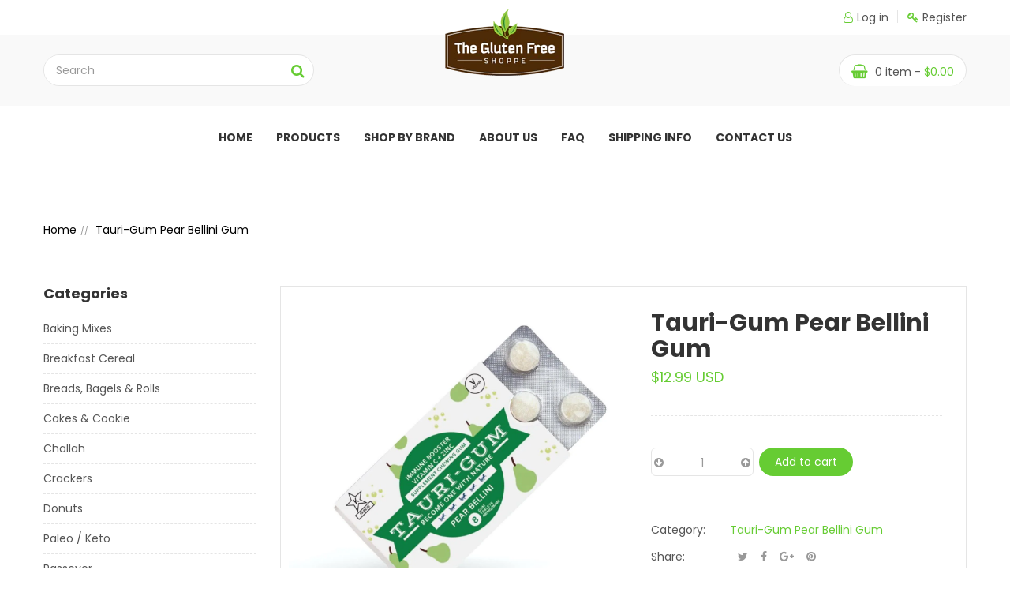

--- FILE ---
content_type: text/html; charset=UTF-8
request_url: https://datepicker.inspon-cloud.com/datepicker/backend/api/api.php
body_size: 203
content:
{"product":{"title":"Tauri-Gum Pear Bellini Gum","options":[{"name":"Title","values":["Default Title"]}],"variants":[{"id":39256078614659,"option1":"Default Title"}]},"collection":[{"title":"Vitamins \/ Supplements"},{"title":"OrderlyEmails - Recommended Products"}]}

--- FILE ---
content_type: text/html; charset=UTF-8
request_url: https://datepicker.inspon-cloud.com/datepicker/backend/api/api.php
body_size: 683
content:
[{"type":"product","IconSvg":"6","showIcon":true,"showTime":false,"fieldSize":"datepicker","fieldname":"Delivery Date","fontColor":"#000000","textColor":"#000","time_24hr":false,"dayHeading":"Day","allVariants":true,"borderColor":"#cccccc","storePickup":false,"timeHeading":"Time","calendarOnly":true,"dayFieldName":"Delivery Date (Day)","activeDisplay":true,"methodHeading":"Method","timeFieldName":"Delivery Date (Time)","dt_disableDate":false,"dt_disableDays":true,"fieldLabelSize":"14","textFieldWidth":"auto","backgroundColor":"#fff","headerFontColor":"#000000","methodFieldName":"Delivery Date (Method)","allVariantValues":[],"dt_availableDays":[1,2,3,4,5,6,0],"dt_disabledDates":[],"localPickupLabel":"Local delivery","productCondition":{"products":[],"condition":[],"collection":[],"prodTitleEqual":[],"prodTitleContains":[],"collectionTitleEqual":[],"collectionTitleContains":[]},"storePickupLabel":"Store pickup","textFieldHeading":"Pick a date:","thisProductCheck":false,"allConditionCheck":false,"anyConditionCheck":false,"firstAvailableDay":"0","textFieldRequired":false,"defaultLocalPickup":true,"dt_defaultTimeSlot":true,"allConditionVariant":false,"anyConditionVariant":false,"thisCollectionCheck":false,"dt_selectedTimeSlots":[],"localPickupDateLabel":"Pick a delivery date","localPickupTimeLabel":"Pick a delivery time","noneConditionVariant":false,"showOnAllFieldsCheck":true,"storePickupDateLabel":"Select a pickup date","storePickupIconColor":"#000","storePickupTimeLabel":"Select a pickup time","textFieldPlaceholder":"MM\/DD\/YYYY","headerBackgroundColor":"#cccccc","storePickupLabelColor":"#000","storePickupBorderColor":"#ddd","availableDaysLocalPickup":[1,2,3,4,5,6,0],"availableDaysStorePickup":[1,2,3,4,5,6,0],"storePickupBackgroundColor":"#fff","storePickupSelectedBorderColor":"#555","storePickupSelectedBackgroundColor":"#f8f8f8","dataId":1583}]

--- FILE ---
content_type: text/css
request_url: https://theglutenfreeshoppe.com/cdn/shop/t/3/assets/theme.css?v=82381753638412102791737972551
body_size: 15656
content:
body{color:#333;font-family:Poppins,sans-serif;font-size:14px;line-height:inherit;margin:0;padding:0;font-weight:400}.wrap{overflow:hidden;position:relative}*{box-sizing:border-box;outline:none}img{max-width:100%}a{color:#555;transition:all .5s ease-out 0s;-webkit-transition:all .5s ease-out 0s}a:hover,a:focus{text-decoration:none;outline:none}.container{max-width:1200px;position:relative;width:100%}input,input:focus,input:hover{outline:none}.border{border:1px solid #e5e5e5}.border-none{border:none!important}.no-margin{margin:0!important}.border-left{border-left:1px solid #e5e5e5}.border-right{border-right:1px solid #e5e5e5}.border-top{border-top:1px solid #e5e5e5}.border-bottom{border-bottom:1px solid #e5e5e5}.transition{transition:all .5s ease-out 0s;-webkit-transition:all .5s ease-out 0s}.radius4{border-radius:4px}.radius6{border-radius:6px}.drop-shadow{box-shadow:0 5px 10px #0000000d}.round{border-radius:50%}.desc{color:#555;margin:0;line-height:24px}.white{color:#fff}.black{color:#333}.silver{color:#999}.smoke{color:#ccc}.bg-white{background:#fff}.title14,.title12,.title16,.title18,.title24,.title30,.title40,.title48,.title60,.title90,.title120,.title100{margin:0;font-size:14px}.title12{font-size:12px}.title16{font-size:16px}.title18{font-size:18px}.title24{font-size:24px}.title30{font-size:30px}.title40{font-size:40px}.title48{font-size:48px}.title60{font-size:60px}.title90{font-size:90px}.title120{font-size:120px}.title100{font-size:100px}.vibes-font{font-family:Great Vibes,cursive;font-weight:400;text-transform:inherit}.link-btn{display:inline-block;height:40px;line-height:40px;padding:0 20px;transition:all .5s ease-out 0s;-webkit-transition:all .5s ease-out 0s}.font-bold{font-weight:700}.font-light{font-weight:300}.absolute,.item-product.item-deal-product2:before{position:absolute;top:0;left:0;bottom:0;right:0;content:""}.inline-block{display:inline-block;vertical-align:top}.list-none{list-style:none;margin:0;padding:0}.list-inline-block{margin:0;padding:0;list-style:none}.list-inline-block>li{display:inline-block;vertical-align:top}div.table{display:table;margin:0;width:100%}div.table>div{display:table-cell;vertical-align:top}.wrap-item>div:not(:first-child){display:none}.owl-theme .owl-controls{margin:0}.owl-theme .owl-controls .owl-buttons div,.farm-slider.banner-slider .owl-theme .owl-controls .owl-buttons div{width:30px;height:30px;opacity:1;padding:0;margin:-15px 0 0;border-radius:50%;background:#fff;border:1px solid #e5e5e5;color:#c5c5c5;font-size:20px;position:absolute;top:50%;z-index:9;transition:all .5s ease-out 0s;-webkit-transition:all .5s ease-out 0s}.owl-theme .owl-controls .owl-buttons div:hover{color:#fff}.owl-theme .owl-controls .owl-buttons div i:before{line-height:30px}.banner-slider .owl-theme .owl-controls .owl-buttons div{height:56px;width:56px;margin:-28px 0 0;border:none;background-color:#00000080;font-size:30px;box-shadow:0 0 10px #0000000d inset;color:#fff}.banner-slider .owl-theme .owl-controls .owl-buttons div i:before{line-height:56px}.banner-slider .owl-theme .owl-controls .owl-buttons div.owl-prev{left:-60px;opacity:0}.banner-slider .owl-theme .owl-controls .owl-buttons div.owl-next{right:-60px;opacity:0}.banner-slider:hover .owl-theme .owl-controls .owl-buttons div.owl-prev{left:15px;opacity:1}.banner-slider:hover .owl-theme .owl-controls .owl-buttons div.owl-next{right:15px;opacity:1}.owl-theme .owl-controls .owl-buttons div.owl-prev{left:0}.owl-theme .owl-controls .owl-buttons div.owl-next{right:0}.banner-slider{position:relative;overflow:hidden}.owl-theme .owl-controls .owl-page{vertical-align:middle}.owl-theme .owl-controls .owl-page span{background:#e5e5e5;margin:0 5px;width:10px;height:10px;border-radius:50%;opacity:1;position:relative;transition:all .5s ease-out 0s;-webkit-transition:all .5s ease-out 0s}.banner-slider.bg-slider .item-slider{background-position:center center;background-repeat:no-repeat;background-size:auto 100%}.banner-slider .item-slider{position:relative}.banner-slider.bg-slider .banner-thumb img{max-width:none;opacity:0;width:auto}.group-navi .owl-buttons{position:absolute;right:15px;top:-40px;width:63px}.banner-slider .banner-thumb img{width:100%}.banner-slider .banner-info{height:200px}.banner-info{bottom:0;left:0;margin:auto;position:absolute;right:0;top:0;z-index:9}.banner-info-image{position:absolute;right:0;top:0}.banner-info-text{top:50%;height:200px;margin:-100px 0 0;z-index:9;left:0;position:absolute}.mCSB_scrollTools .mCSB_buttonUp,.mCSB_scrollTools .mCSB_buttonDown{display:none}.mCSB_container{margin-right:0}.mCustomScrollBox>.mCSB_scrollTools{width:4px}.line-white{position:relative}.line-white:after{position:absolute;top:0;right:0;bottom:0;width:2px;content:"";background:#fff}.box-hover-dir{overflow:hidden;position:relative;cursor:all-scroll}.box-hover-dir>div{height:100%;position:absolute;width:100%;transition:all .5s ease-out 0s!important;-webkit-transition:all .5s ease-out 0s!important}.banner-adv{position:relative}.adv-thumb-link{display:block;overflow:hidden;position:relative}.adv-thumb-link>img{display:block;width:100%;transition:all .5s ease-out 0s;-webkit-transition:all .5s ease-out 0s}.zoom-rotate .adv-thumb-link>img{transform:scale(1) rotate(0);-webkit-transform:scale(1) rotate(0)}.zoom-rotate:hover .adv-thumb-link>img{transform:scale(1.15) rotate(4deg);-webkit-transform:scale(1.15) rotate(4deg)}.zoom-image:hover .adv-thumb-link>img{transform:scale(1.15);-webkit-transform:scale(1.15)}.fade-out-in .adv-thumb-link:before,.fade-out-in .adv-thumb-link:after,.fade-in-out .adv-thumb-link:before,.fade-in-out .adv-thumb-link:after,.overlay-image .adv-thumb-link:after{position:absolute;top:0;left:0;bottom:0;right:0;content:"";background:#0000001a;opacity:0;z-index:1;transition:all .5s ease-out 0s;-webkit-transition:all .5s ease-out 0s}.fade-out-in:hover .adv-thumb-link:before{opacity:1;top:50%;bottom:50%}.fade-out-in:hover .adv-thumb-link:after{opacity:1;left:50%;right:50%}.fade-in-out .adv-thumb-link:before{opacity:1;top:50%;bottom:50%}.fade-in-out .adv-thumb-link:after{opacity:1;left:50%;right:50%}.fade-in-out:hover .adv-thumb-link:before{opacity:0;top:0;bottom:0}.fade-in-out:hover .adv-thumb-link:after{opacity:0;left:0;right:0}.overlay-image .adv-thumb-link:after{background:#0000004d}.overlay-image:hover .adv-thumb-link:after{opacity:1}.blur-image:hover .adv-thumb-link img{filter:blur(5px);-webkit-filter:blur(5px)}.gray-image:hover .adv-thumb-link img{-webkit-filter:grayscale(100%);filter:grayscale(100%)}.zoom-out .adv-thumb-link img:last-child{position:absolute;top:0;left:0;opacity:0;visibility:hidden;transform:scale(3);-webkit-transform:scale(3)}.zoom-out:hover .adv-thumb-link img{opacity:1;visibility:visible;transform:scale(1);-webkit-transform:scale(1)}.line-scale .adv-thumb-link:before{position:absolute;top:20px;bottom:20px;left:10px;right:10px;content:"";border-top:1px solid rgba(255,255,255,.9);border-bottom:1px solid rgba(255,255,255,.9);z-index:1;transform:scaleX(0);-webkit-transform:scaleX(0);transition:all .5s ease-out 0s;-webkit-transition:all .5s ease-out 0s}.line-scale .adv-thumb-link:after{position:absolute;top:10px;bottom:10px;left:20px;right:20px;content:"";border-left:1px solid rgba(255,255,255,.9);border-right:1px solid rgba(255,255,255,.9);z-index:1;transform:scaleY(0);-webkit-transform:scaleY(0);transition:all .5s ease-out 0s;-webkit-transition:all .5s ease-out 0s}.line-scale:hover .adv-thumb-link:before,.line-scale:hover .adv-thumb-link:after{transform:scale(1);-webkit-transform:scale(1)}.main-nav>ul>li .sub-menu>li.menu-item-preview{position:relative}.main-nav>ul>li .sub-menu>li.menu-item-preview>.preview-image{background:#fff none repeat scroll 0 0;box-shadow:0 5px 5px #0000001a;left:100%;padding:10px;position:absolute;top:0;width:200px;opacity:0;visibility:hidden;margin-top:30px;border:1px solid #e5e5e5;transition:all .5s ease-out 0s;-webkit-transition:all .5s ease-out 0s}.main-nav>ul>li .sub-menu>li.menu-item-preview:hover>.preview-image{opacity:1;visibility:visible;margin-top:0}.main-nav>ul>li .sub-menu>li.menu-item-preview>.preview-image>a{display:block;height:200px;overflow:hidden;position:relative}.main-nav>ul>li .sub-menu>li.menu-item-preview>.preview-image>a>img{left:0;position:absolute;top:0;transition:all 5s ease-in-out 0s;-webkit-transition:all 5s ease-in-out 0s;width:100%}.main-nav>ul>li .sub-menu>li.menu-item-preview>.preview-image>a:hover>img{top:100%;transform:translateY(-100%);-webkit-transform:translateY(-100%)}.header-ontop{transition:all .5s ease-out 0s;-webkit-transition:all .5s ease-out 0s}.header-ontop.fixed-ontop{transform:translateY(0);-webkit-transform:translateY(0px);visibility:visible;width:100%;z-index:999!important;padding:10px 0;box-shadow:0 10px 10px #0000001a;left:0;position:fixed!important;top:0}.main-nav{position:relative}.main-nav>ul{font-size:0;list-style:outside none none;padding:0;margin:0;position:relative}.main-nav>ul>li{display:inline-block;font-size:14px;vertical-align:top}.main-nav>ul>li>a{color:#333;display:block;font-size:14px;height:40px;line-height:40px;font-weight:700;padding:0 15px;position:relative;text-transform:uppercase}.main-nav>ul>li.menu-item-has-children>a:after,.main-nav>ul>li.has-mega-menu>a:after{content:"\f107";font-family:fontAwesome;margin-left:5px;font-weight:400}.main-nav li.menu-item-has-children{position:relative}.main-nav li.menu-item-has-children:hover>.sub-menu{margin:0;opacity:1;visibility:visible}.main-nav .sub-menu{background:#fff none repeat scroll 0 0;box-shadow:0 5px 5px #0000001a;left:0;list-style:outside none none;margin:30px 0 0;opacity:0;padding:0;position:absolute;top:100%;visibility:hidden;width:200px;z-index:999;text-align:left;transition:all .5s ease-out 0s;-webkit-transition:all .5s ease-out 0s}.main-nav>ul>li .sub-menu>li{padding:0 20px}.main-nav>ul>li .sub-menu>li>a{border-top:1px solid #e5e5e5;display:block;padding:10px 0;position:relative;text-transform:capitalize}.main-nav>ul>li .sub-menu>li:first-child>a{border:none}.main-nav>ul>li .sub-menu>li.menu-item-has-children>a{padding-right:10px;position:relative}.main-nav>ul>li .sub-menu>li.menu-item-has-children>a:after{content:"\f105";font-family:fontAwesome;position:absolute;right:0;top:11px}.main-nav>ul>li.menu-item-has-children li.menu-item-has-children>.sub-menu{left:100%;top:0}li.menu-item-has-children.has-mega-menu>.sub-menu{width:1170px}.main-nav>ul>li.menu-item-has-children.has-mega-menu{position:static}.has-mega-menu .mega-menu{padding:30px 10px 0}.mega-menu-title{margin-bottom:20px}.mega-adv-info .title24{margin:15px 0 13px}.sub-menu,.cat-mega-menu{pointer-events:none}li.has-cat-mega:hover>.cat-mega-menu,li.menu-item-has-children:hover>.sub-menu{pointer-events:inherit}.main-nav .btn-toggle-mobile-menu{display:none}.main-nav .toggle-mobile-menu{display:none;height:30px;width:30px;position:relative;transition:all .5s ease-out 0s;-webkit-transition:all .5s ease-out 0s}.main-nav .toggle-mobile-menu span{position:absolute;width:100%;height:4px;left:0;top:50%}.main-nav .toggle-mobile-menu:before,.main-nav .toggle-mobile-menu:after{content:"";position:absolute;height:4px;width:100%;left:0;top:50%;-webkit-transform-origin:50% 50%;-ms-transform-origin:50% 50%;transform-origin:50% 50%}.main-nav .toggle-mobile-menu:before{-webkit-transform:translate3d(0,-10px,0);transform:translate3d(0,-10px,0)}.main-nav .toggle-mobile-menu:after{-webkit-transform:translate3d(0,10px,0);transform:translate3d(0,10px,0)}.main-nav.active .toggle-mobile-menu:before{-webkit-transform:rotate3d(0,0,1,45deg);transform:rotate3d(0,0,1,45deg)}.main-nav.active .toggle-mobile-menu:after{-webkit-transform:rotate3d(0,0,1,-45deg);transform:rotate3d(0,0,1,-45deg)}.main-nav.active .toggle-mobile-menu span{display:none}@media (max-width: 767px){.main-nav{position:relative;z-index:1001}.main-nav .btn-toggle-mobile-menu{display:block}.main-nav .menu-item-has-children .sub-menu li>a{border-bottom:none}.main-nav .toggle-mobile-menu{display:block}.main-nav .sub-menu{background:#fff none repeat scroll 0 0;box-shadow:none;display:none;margin:0!important;opacity:1!important;visibility:visible!important;position:static!important;box-shadow:0 3px 3px #0000001a!important;border:1px solid #f9f9f9}.main-nav>ul>li>a:before{display:none!important}.main-nav>ul>li>a{color:#333!important;font-weight:400!important}.main-nav{margin:0}.main-nav>ul{position:absolute;left:0;top:100%;width:290px;z-index:999;background:#fff;box-shadow:0 5px 5px #0000001a;transition:all .5s ease-out 0s;-webkit-transition:all .5s ease-out 0s;transform:translate(-320px);-webkit-transform:translateX(-320px)}.main-nav.active>ul{transform:translate(0)!important;-webkit-transform:translateX(0)!important}.main-nav>ul>li{display:block;margin:0 15px!important;padding:0!important}.main-nav .sub-menu li a:before{display:none}.main-nav>ul li>a{border-top:1px solid #e5e5e5;display:block;font-size:14px;font-weight:400;height:auto!important;line-height:inherit!important;padding:10px 0!important}.main-nav>ul li:first-child>a{border:medium none}.main-nav .sub-menu>li{padding:0!important;margin:0 15px}.main-nav>ul li.menu-item-has-children .menu-item-has-children>a:after{right:0;top:0}.main-nav>ul>li.menu-item-has-children>a:after{content:"\f107";font-family:fontawesome}.main-nav>ul>li .sub-menu:after{display:none}.main-nav>ul>li .sub-menu{display:none;width:100%;box-shadow:0 3px 3px #0000001a;padding:0}.main-nav>ul>li.menu-item-has-children li.menu-item-has-children>.sub-menu{left:0;top:100%;padding:0}.main-nav>ul>li.menu-item-has-children li.menu-item-has-children>a:after{display:none}.main-nav>ul>li.has-mega-menu>a:after{display:none!important}.menu-item-preview .preview-image{display:none}}.product-rate{background-position:0 -13px;background-repeat:repeat-x;height:13px;transition:all .5s ease-out 0s;-webkit-transition:all .5s ease-out 0s;width:95px}.product-rating{background-position:0 0;background-repeat:repeat-x;height:13px}.item-product.text-center .product-rate{margin:auto}body .scroll-top{bottom:10px;color:#fff;display:block;height:40px;line-height:40px;opacity:0;position:fixed;right:-50px;text-align:center;width:40px;z-index:999}body .scroll-top:hover{box-shadow:0 0 10px #0003}.scroll-top.active{opacity:1;right:10px}.product-slider .item-product{margin:0 15px 30px}.product-slider{margin:0 -15px}.item-product .product-info{padding-top:17px;position:relative}.product-thumb{position:relative;overflow:hidden;transition:all .5s ease-out 0s;-webkit-transition:all .5s ease-out 0s}.product-title{margin:0 0 7px;font-size:18px;overflow:hidden;text-overflow1:ellipsis;min-height:60px}.template-collection .product-title{font-size:14px;min-height:63px}.template-collection .product-thumb{min-height:150px!important}div.table .product-info .product-title{white-space:normal}.product-title a{color:#333}.product-price ins{font-size:18px;text-decoration:none}.product-price{margin:0 -2px 7px}.product-price>*{margin:0 2px}.product-thumb-link{display:block;position:relative;overflow:hidden}.product-thumb-link img{width:100%;transition:all .5s ease-out 0s;-webkit-transition:all .5s ease-out 0s;height:250px!important;object-fit:contain!important}.template-collection .product-thumb-link img{height:150px!important}.product-thumb-link:before{background:#0000001a;opacity:0;z-index:1;position:absolute;top:0;left:0;bottom:0;right:0;content:"";transition:all .5s ease-out 0s;-webkit-transition:all .5s ease-out 0s}.product-thumb:hover .product-thumb-link:before{opacity:1}.product-thumb:hover .zoom-thumb img{transform:scale(1.15);-webkit-transform:scale(1.15)}.zoomout-thumb img:last-child{position:absolute;top:0;left:0;opacity:0;transform:scale(3);-webkit-transform:scale(3)}.product-thumb:hover .zoomout-thumb img:last-child{transform:scale(1);-webkit-transform:scale(1);opacity:1}.rotate-thumb img:last-child{position:absolute;top:0;left:0;opacity:0;transform:rotateY(90deg);-webkit-transform:rotateY(90deg)}.product-thumb:hover .rotate-thumb img:last-child{transform:rotateY(0);-webkit-transform:rotateY(0);opacity:1}.product-thumb:hover .rotate-thumb img:first-child{transform:rotateY(-90deg);-webkit-transform:rotateY(-90deg);opacity:0}.translate-thumb img:last-child{position:absolute;top:0;left:0;opacity:0;transform:translateY(100%);-webkit-transform:translateY(100%)}.product-thumb:hover .translate-thumb img:last-child{transform:translateY(0);-webkit-transform:translateY(0);opacity:1}.product-thumb:hover .translate-thumb img:first-child{transform:translate(-100%);-webkit-transform:translateX(-100%);opacity:0}.select-box label{font-weight:400;margin:0 5px}.select-box select{appearance:none;-moz-appearance:none;-webkit-appearance:none;cursor:pointer;height:34px;padding:0 50px 0 20px;position:relative;text-align:left;text-transform:capitalize;display:block;width:100%;border:none;color:#555}.select-box{position:relative}.wishlist-mask{background:#00000080 none repeat scroll 0 0;bottom:0;left:0;position:absolute;right:0;top:0;z-index:999;display:none}.wishlist-popup{background:#fff none repeat scroll 0 0;border:10px solid rgba(0,0,0,.5);bottom:0;height:200px;left:0;margin:auto;padding:20px;position:fixed;right:0;text-align:center;top:0;width:470px;z-index:9999}.wishlist-button a{background:#858785 none repeat scroll 0 0;color:#fff;display:inline-block;padding:8px 15px;margin:0 3px}.popup-icon{font-size:30px}.wishlist-alert{margin:10px 0 20px}.product-popup-content{padding:15px 0}#mask{position:absolute;left:0;top:0;z-index:9000;background-color:#000;display:none}#boxes .window{position:fixed;left:0;top:0;display:none;z-index:9999}.window-popup{background:url(../images/home/home1/newsletter.jpg);padding:90px 100px;width:600px;box-shadow:0 0 5px #00000080;border-radius:4px;background-size:100% 100%;position:relative}.window-popup .close-popup{background:#fff none repeat scroll 0 0;display:block;height:30px;line-height:30px;position:absolute;right:-15px;text-align:center;top:-15px;width:30px;z-index:999;border-radius:50%;box-shadow:0 0 5px #0000001a}.content-popup{position:relative;z-index:99}.content-popup input[type=submit]{border-width:0 0 3px;display:block;width:100%;border-radius:4px;height:50px}.content-popup input[type=text]{background:#fff none repeat scroll 0 0;border:1px solid #e5e5e5;border-radius:4px;color:#999;display:block;font-size:18px;height:50px;margin:0 0 16px;padding:0 10px;text-align:center;width:100%}.content-popup .image-popup{margin:10px 0}.content-popup .title30{margin-bottom:20px}.content-popup select{background:#0000 linear-gradient(to bottom,#fff,#e5e5e5) repeat scroll 0 0;border:1px solid #e5e5e5;border-radius:4px;color:#555;display:block;height:40px;margin-bottom:15px;padding:0 15px;width:100%}.content-popup select option{padding:0 15px}.mini-cart-box{position:relative;z-index:1002}.mini-cart-content{background:#fff none repeat scroll 0 0;opacity:0;position:absolute;right:0;top:100%;visibility:hidden;width:290px;z-index:11;margin-top:30px;padding:30px 20px;transition:all .5s ease-out 0s;-webkit-transition:all .5s ease-out 0s;box-shadow:0 5px 10px #0000000d}.mini-cart-box:hover .mini-cart-content{opacity:1;visibility:visible;margin-top:0}.list-mini-cart-item{margin-top:20px}.mini-cart-icon sup{display:inline-block;font-size:10px;height:23px;line-height:23px;right:5px;text-align:center;top:-10px;width:23px}.mini-cart-link>span{vertical-align:middle}.mini-cart-number{line-height:24px;margin-left:5px}.product-mini-cart.table{margin-bottom:20px}.product-mini-cart .product-thumb{width:90px}.product-mini-cart .product-thumb-link{border:1px solid #e5e5e5}.product-mini-cart .product-info{padding-left:20px}.mini-cart-button{margin:20px -3px 0}.mini-cart-button a{padding:0 25px;margin:0 3px}.countdown-master .flip-clock-divider .flip-clock-label{display:none}.countdown-master{display:inline-block;margin:0;width:auto;vertical-align:middle}.countdown-master.flip-clock-wrapper ul{background:transparent;float:left;margin:0 -4px;width:30px;height:30px;border-radius:4px}.countdown-master.flip-clock-wrapper .flip{box-shadow:none}.countdown-master.flip-clock-wrapper ul li{line-height:30px;width:30px}.countdown-master.flip-clock-wrapper ul li a div div.inn{font-size:18px;color:#fff600;background:#333 url(../images/icons/bg-time.png) repeat-x scroll center center;border-radius:4px}.countdown-master.flip-clock-wrapper ul li a div.down{border-bottom-left-radius:4px;border-bottom-right-radius:4px}.countdown-master .flip-clock-divider{height:30px;width:10px}.countdown-master .flip-clock-dot{background:#333 none repeat scroll 0 0;box-shadow:none;height:2px;left:0;width:2px}.countdown-master .flip-clock-dot.top{top:10px}.countdown-master .flip-clock-dot.bottom{bottom:10px}.wrap-item,.item-banner{position:relative}.preload .wrap-item{display:none!important}.language-current,.currency-current,.profile-link{display:block;height:40px;line-height:40px;position:relative}.language-current:after,.currency-current:after,.profile-link:after{font-family:fontAwesome;content:"\f107";margin-left:5px}.language-list,.currency-list,.list-profile,.dropdown-list{background:#fff none repeat scroll 0 0;margin-top:30px;opacity:0;padding:10px;position:absolute;left:-15px;top:100%;visibility:hidden;width:130px;text-align:left;box-shadow:0 5px 10px #0000000d;transition:all .5s ease-out 0s;-webkit-transition:all .5s ease-out 0s}.currency-list{width:90px}.list-profile{width:170px}.dropdown-list{width:120px}.language-box:hover .language-list,.dropdown-box:hover .dropdown-list,.profile-box:hover .list-profile,.currency-box:hover .currency-list{margin-top:0;opacity:1;visibility:visible}.language-box,.currency-box,.profile-box{position:relative;z-index:1}.language-list li a,.currency-list li a,.dropdown-list li a{background:#fafafa none repeat scroll 0 0;display:block;font-size:14px;height:30px;line-height:30px;padding:0 10px;border-bottom:1px solid #fff}.language-list li a img,.currency-list li a span{margin-right:5px}.info-account{margin:0 -10px}.info-account li,.currency-language>li{position:relative;margin:0 10px}.currency-language{margin:0 -10px}.info-account li a{display:inline-block;height:40px;line-height:40px}.info-account li a i{margin-right:5px}.info-account li:after,.currency-language>li:first-child:after{display:inline-block;background:#e5e5e5;height:16px;width:1px;content:"";position:absolute;right:-12px;top:10px}.info-account li:last-child:after{display:none}.language-current>img{display:inline-block;margin-right:5px;margin-top:-3px}.main-header{background:#f9f9f9;padding:25px 0}.search-form{position:relative;padding-right:40px;border:1px solid #e5e5e5;background:#fff;border-radius:20px}.search-form input[type=text]{height:38px;display:block;border:none;color:#999;border-radius:20px;padding:0 15px;width:100%}.search-form input[type=submit],.search-form:after{position:absolute;width:40px;height:40px;border-radius:20px;top:0;right:0;border:none;background:transparent;z-index:9;line-height:40px;text-align:center}.search-form:after{z-index:0;content:"\f002";font-size:18px;font-family:fontAwesome}.logo.logo1{text-align:center;position:relative}.logo.logo1 a{position:absolute;left:0;right:0;top:-60px}.mini-cart1 .mini-cart-link{display:inline-block;height:40px;line-height:40px;border:1px solid #e5e5e5;background:#fff;border-radius:20px;padding:0 15px}.main-nav.main-nav1{text-align:center}.nav-header{padding:20px 0}.main-nav.main-nav1>ul>li.current-menu-item>a{border-radius:20px;color:#fff}.btn-arrow{display:inline-block;height:40px;line-height:40px;padding:0 30px;text-transform:uppercase;border-radius:20px;position:relative;background:transparent;transition:all .5s ease-out 0s;-webkit-transition:all .5s ease-out 0s}.btn-arrow.white{color:#fff;border:2px solid #fff;line-height:38px}.btn-arrow.style2.white{line-height:42px}.btn-arrow:after,.post-control-prev .btn-arrow:before{content:"\f3d6";font-family:Ionicons;margin-left:10px}.item-slider1 .banner-info .btn-arrow{margin-top:25px;border-radius:0}.item-slider1 .banner-info .title120{color:#f8ff09}.item-slider1 .banner-info{height:250px}.item-service1 .service-icon a,.item-service4 .service-icon a{width:100px;height:100px;display:block;border-radius:50%;font-size:30px;line-height:100px;text-align:center;background:#fff;position:relative}.item-service1 .service-icon a:hover{box-shadow:0 10px 10px #00000026}.item-service1 .service-icon a i{position:relative}.item-service1 .service-icon a:before{border-radius:50%;opacity:0;position:absolute;top:0;left:0;bottom:0;right:0;content:"";transition:all .5s ease-out 0s;-webkit-transition:all .5s ease-out 0s}.item-service1 .service-icon a:hover:before{top:15px;left:15px;right:15px;bottom:15px;opacity:1}.item-service1 .service-icon{width:100px}.item-service1 .service-info{vertical-align:middle;padding-left:20px}.item-service1 .service-info .title18{margin-bottom:5px}.banner-slider1{margin-bottom:50px}.list-service1{margin-bottom:90px}.title-box1{margin-bottom:40px}.item-adv1{margin-bottom:30px}.item-adv1 .ver.banner-info{height:160px}.item-adv1 .hoz.banner-info{height:90px}.item-adv1 .banner-info .btn-arrow{margin-top:20px}.title-underline{position:relative;padding-bottom:10px;margin-bottom:15px}.title-underline:after{position:absolute;height:1px;width:50px;content:"";background:#fff;bottom:0;left:50%;margin-left:-25px}.item-product{padding:10px;position:relative;transition:all .5s ease-out 0s;-webkit-transition:all .5s ease-out 0s}.item-product1>*{position:relative;z-index:1}.product-thumb>.quickview-link,.gal-content3 .btn-gal{height:40px;width:40px;border-radius:50%;line-height:40px;text-align:center;margin:auto;color:#fff;transform:scale(0);-webkit-transform:scale(0);z-index:1;display:inline-block;position:absolute;top:0;left:0;bottom:0;right:0;content:""}.product-thumb:hover>.quickview-link{transform:scale(1);-webkit-transform:scale(1)}.product-extra-link a{display:inline-block;height:36px;width:36px;line-height:36px;border-radius:18px;border:1px solid #e5e5e5;text-align:center;position:relative;color:#555}.template-collection .product-extra-link a{height:25px;width:25px;line-height:25px;padding:0 5px!important}.template-collection .product-extra-link a.addcart-link{width:auto;padding:0 20px;color:#fff;border:none;height:36px;font-size:12px;padding:0 15px!important;line-height:36px!important}.template-collection .product-grid-view .col-md-3{padding:10px!important}.template-collection .product-extra-link{margin-top:0!important}.product-extra-link form{display:inline-block}.template-collection .item-product.item-product-grid{border:1px solid #e5e5e5;padding-bottom:20px;margin-bottom:0}.product-extra-link button{height:36px;width:36px;line-height:36px;border-radius:18px;border:1px solid #e5e5e5;text-align:center;position:relative;color:#555}.product-extra-link a span,.product-extra-link button span{width:80px;position:absolute;left:50%;top:100%;margin-left:-40px;font-size:12px;color:#999;opacity:0;margin-top:20px;display:block;transition:all .5s ease-out 0s;-webkit-transition:all .5s ease-out 0s}.product-extra-link a:hover span,.product-extra-link button:hover span{opacity:1;margin-top:-5px}.product-extra-link a.addcart-link,.product-extra-link button.addcart-link{width:auto;padding:0 20px;color:#fff;border:none}.template-collection .product-extra-link button.addcart-link{font-size:12px}.item-product1:after{border:1px solid #e5e5e5;opacity:0;background:#fff;box-shadow:0 10px 10px #00000026;position:absolute;top:0;left:0;bottom:0;right:0;content:"";transition:all .5s ease-out 0s;-webkit-transition:all .5s ease-out 0s}.item-product1:hover:after{top:-10px;left:-10px;bottom:-25px;right:-10px;opacity:1}.product-slider1 .wrap-item.owl-carousel .owl-wrapper-outer{margin:-20px 0;padding:20px 0}.title-tab1 li a{display:block;height:36px;line-height:36px;padding:0 20px;border-radius:18px;border:1px solid #e5e5e5;background:#fff}.title-tab1{margin-bottom:50px}.title-tab1 li{position:relative}.title-tab1 li:after{position:absolute;width:10px;height:10px;content:"";background:#e5e5e5;right:-7px;top:13px;border-radius:50%;z-index:9}.title-tab1 li.active a{color:#fff}.title-tab1 li:last-child:after{display:none}.product-bestsale{margin-bottom:50px}.list-adv1{margin-bottom:60px}.featured-product{padding:80px 0 100px;background-color:#fafcfc;background-image:url(../images/home/home1/image_left.png),url(../images/home/home1/image_right.png);background-repeat:no-repeat;background-position:left top,right top;background-size:auto 100%;margin-bottom:90px}.featured-product-slider{margin:0 85px}.item-product-featured .product-info{padding-left:25px;padding-top:30px}.item-product-featured .product-info .desc{border-top:1px solid #e5e5e5;margin-top:25px;padding-top:20px;margin-bottom:25px}.featured-product-slider .group-navi .owl-buttons{right:0;top:45px}.deal-timer canvas{display:none}.deal-timer{width:170px;height:40px;line-height:40px;text-align:center;border-radius:20px;margin:0 auto -50px;z-index:9;position:relative;background:#fff}.deal-timer .time_circles>div{display:inline-block;width:auto!important}.deal-timer .time_circles>div:after{content:":";margin:0 5px}.deal-timer .time_circles>div:last-child:after{display:none}.product-dealof{margin-bottom:60px}.latest-news{background:#fafcfc;padding:80px 0 90px;margin-bottom:90px}a.post-cat{height:30px;display:inline-block;padding:0 15px;border-radius:15px;line-height:30px;color:#fff}.item-post1 .post-thumb,.item-post1 .post-info{margin-bottom:30px}.item-post1 .post-info .title18{margin:15px 0 10px}.item-post1 .post-author-date{margin-bottom:15px}.btn-arrow.color:hover{color:#fff}.btn-arrow.color{line-height:36px}.latest-news .btn-arrow.color{margin-top:20px}.list-diet{height:380px;margin-right:-50px;max-width:500px}.item-diet.table{margin-bottom:30px;padding-right:60px}.item-diet .diet-thumb{width:100px}.diet-thumb a{display:block;width:100px;height:100px;border-radius:50%;position:relative;text-align:center}.diet-thumb a:hover{border-style:solid;box-shadow:0 10px 10px #00000026}.diet-thumb a:after{position:absolute;top:50%;margin-top:-5px;right:-5px;content:"";border-radius:50%;transform:scale(0);-webkit-transform:scale(0);width:10px;height:10px;transition:all .5s ease-out 0s;-webkit-transition:all .5s ease-out 0s}.diet-thumb a:hover:after{transform:scale(1);-webkit-transform:scale(1)}.diet-thumb a img{margin:auto;position:absolute;top:0;left:0;right:0;bottom:0}.item-diet .diet-info{padding-left:20px;vertical-align:middle}.item-diet .diet-info .desc{margin-top:5px;line-height:20px;color:#999}.list-diet .mCSB_scrollTools a+.mCSB_draggerContainer{margin:0 0 20px;width:10px;box-shadow:0 0 0 1px #e5e5e5 inset;border-radius:5px}.list-diet .mCustomScrollBox>.mCSB_scrollTools{width:10px;opacity:1;z-index:10}.diet-image{margin:10px -80px 0 40px}.list-diet .mCSB_scrollTools .mCSB_dragger .mCSB_dragger_bar{width:10px}.list-diet .mCSB_scrollTools .mCSB_draggerRail{display:none}.diet-intro{background:transparent url(shape.png) no-repeat center center / 100% 100%;padding:45px 53px 101px;text-align:center;margin-left:-20px;margin-top:-10px}.diet-intro .desc{font-size:18px}.fruit-health{margin-bottom:90px}.client-review{background:#fafcfc;padding:80px 0 90px}.list-brand{padding:50px 0}.item-brand{text-align:center;padding:40px 15px}.brand-slider{margin:0 -15px}.item-client{text-align:center}.client-slider{max-width:870px;margin:auto}.client-slider .slick-dots{display:none!important}.client-thumb a{width:100px;display:block;margin:auto;border-radius:50%;overflow:hidden;transform:translateZ(0);-webkit-transform:translateZ(0)}.client-thumb a img{border-radius:50%;transition:all .5s ease-out 0s;-webkit-transition:all .5s ease-out 0s}.client-thumb a:hover img{transform:scale(1.15);-webkit-transform:scale(1.15)}.client-thumb{margin-bottom:20px}.client-info .title18{margin:16px auto 7px}.client-slider .slick-nav{position:absolute;top:15px;left:50%;width:70px;border-radius:50%;cursor:pointer;z-index:9}.client-slider .slick-nav img{border-radius:50%;transition:all .5s ease-out 0s;-webkit-transition:all .5s ease-out 0s}.client-slider .slick-nav.slick-prev{margin-left:-150px}.client-slider .slick-nav.slick-next{margin-left:80px}.newsletter-box{padding:50px 0}.inner-newsletter .title30 i{margin-right:10px}.inner-newsletter li{margin-right:30px;vertical-align:middle}.inner-newsletter p{margin:0 0 0 20px;width:150px}.email-form input[type=text]{display:block;width:100%;height:50px;color:#999;background:#fff;border-radius:25px;border:none;padding:0 25px;vertical-align:top}.email-form input[type=submit]{position:absolute;top:0;right:0;height:50px;border:2px solid #fff;border-radius:25px;color:#fff;background:transparent;padding:0 40px;text-transform:uppercase}.email-form{position:relative;padding-right:145px;width:520px}.box-google-map .map-custom{width:100%;height:400px;position:relative}.box-google-map .map-custom:before{position:absolute;top:0;left:0;bottom:0;right:0;content:"";z-index:9}.main-footer{background:#2c2c2c;padding:50px 0 16px}.footer-box .title24{margin-bottom:20px}.list-instagram{margin:0 -5px;font-size:0;max-width:270px}.list-instagram a{width:80px;margin:5px;display:inline-block}.list-instagram a img{transition:all .5s ease-out 0s;-webkit-transition:all .5s ease-out 0s}.social-payment{border-top:1px solid rgba(255,255,255,.1);margin-top:70px;padding-top:30px}.bottom-fotter .term-policy li:after{background-color:#ffffff1a}.social-payment .list-inline-block li{vertical-align:middle}.social-payment .list-inline-block li .title24{margin-right:10px}.social-payment .list-inline-block.text-right{margin-top:5px}.bottom-fotter{background:#1e1e1e;padding:25px 0 20px}.bottom-fotter .copyright{margin:0}.about-footer .desc{margin-top:15px}.menu-footer li{margin-bottom:15px;position:relative;padding-left:15px}.menu-footer li:before{content:"";width:5px;height:5px;border-radius:50%;position:absolute;left:0;top:8px}.contact-footer .desc{position:relative;padding-left:30px;margin-bottom:10px}.contact-footer .desc span{font-size:18px;position:absolute;left:0;top:1px}.contact-footer .desc.none-padding{padding:0;margin-top:20px}.dropdown-box{position:relative}.top-header2{background:#f9f9f9}.top-header2 .language-current,.top-header2 .currency-current,.top-header2 .info-account li a{height:44px;line-height:44px}.top-header2 .info-account li:after,.top-header2 .currency-language>li:first-child:after{top:13px}.main-header2{padding:25px 0}.logo2{margin-bottom:-15px}.search-form2{width:470px;margin-right:30px}.search-form2 .dropdown-box{position:absolute;right:45px;top:0;z-index:10000}.search-form2 .dropdown-box .dropdown-link{height:40px;line-height:40px;display:inline-block}.search-form2 .dropdown-box .dropdown-list{left:auto;right:-15px;width:200px}.nav-header2{padding:10px 0}.main-nav.main-nav2>ul>li>a{color:#fff}.main-nav.main-nav2>ul>li.current-menu-item>a{border:1px solid #fff;border-radius:20px}.top-social a{display:inline-block;height:32px;line-height:32px;border-radius:50%;border:1px solid #fff;width:32px;text-align:center;color:#fff}.nav-header2 .top-social{margin-top:5px}.item-slider2 .banner-info{height:auto}.item-slider2 .banner-info .img-info{position:absolute;top:50px;left:0;right:0}.item-slider2 .banner-info .text-info{position:absolute;bottom:70px;left:0;right:0}.paci-font{font-family:Pacifico,cursive}.poiret-font{font-family:Poiret One,cursive;font-weight:400}.item-slider2 .banner-info .text-info .title30.color2{margin:10px 0 20px}.btn-arrow.style2{padding:0 20px 0 45px}.btn-arrow.style2:after{position:absolute;left:5px;top:3px;height:30px;line-height:30px;width:30px;text-align:center;border-radius:50%;color:#fff;margin:0;transition:all .5s ease-out 0s;-webkit-transition:all .5s ease-out 0s}.btn-arrow.style2:hover:after{background:#fff3}.item-fruit-cat1{margin:0 35px;background:#f8faf4;position:relative;padding:40px 40px 210px;transition:all .5s ease-out 0s;-webkit-transition:all .5s ease-out 0s}.fruit-list-cat{margin:0 0 190px}.banner-slider2{margin-bottom:100px}.item-fruit-cat1 .cat-menu-img{position:absolute;bottom:-70px;left:-50px;right:-50px;text-align:center;z-index:2}.line-space{position:relative;overflow:hidden}.line-space:before{width:1200px;height:1px;top:50%;left:50%;content:"";position:absolute;margin-left:20px}.line-space:after{width:1200px;height:1px;top:50%;right:50%;content:"";position:absolute;margin-right:20px}.cat-menu2{margin-top:15px;margin-bottom:22px}.cat-menu2 li{margin-bottom:5px}.cat-menu2 li a{position:relative;padding-right:20px;display:block}.cat-menu2 li a span{position:absolute;width:20px;height:20px;background:#fff;border:1px solid #e5e5e5;border-radius:50%;text-align:center;font-size:12px;right:0;top:0;color:#999;transition:all .5s ease-out 0s;-webkit-transition:all .5s ease-out 0s}.cat-menu2 li a:hover span{color:#fff}.btn-viewall:before{content:"\f3d6";font-family:Ionicons;height:30px;line-height:30px;width:30px;text-align:center;border-radius:50%;color:#fff;margin-right:10px;display:inline-block;transition:all .5s ease-out 0s;-webkit-transition:all .5s ease-out 0s}.btn-viewall{display:inline-block;position:relative}.item-fruit-cat1:before{background-color:transparent;background-repeat:no-repeat;background-position:left top,right top;background-image:url(../images/home/home2/menu-left.png),url(../images/home/home2/menu-right.png);opacity:0;position:absolute;top:0;left:0;bottom:0;right:0;content:"";transition:all .5s ease-out 0s;-webkit-transition:all .5s ease-out 0s}.item-fruit-cat1.item-center{background:transparent}.item-fruit-cat1.item-center:before{opacity:1}.item-fruit-cat1:after{background:#ffffffe6;position:absolute;top:20px;left:20px;bottom:20px;right:20px;content:"";opacity:0}.item-fruit-cat1.item-center:after{opacity:1}.item-fruit-cat1.item-center>*:not(.cat-menu-img){position:relative;z-index:1}.item-fruit-cat1:hover .cat-menu-img{margin-bottom:30px}.item-fruit-cat1 .cat-menu-img{transition:all .5s ease-out 0s;-webkit-transition:all .5s ease-out 0s}.title-box2{font-weight:700;margin-bottom:42px;text-transform:uppercase}.title-tab-icon li a{display:block;width:70px;height:70px;border-radius:50%;position:relative;color:#fff;overflow:hidden}.title-tab-icon li a img{margin:auto;position:absolute;top:0;left:0;bottom:0;right:0;transition:all .5s ease-out 0s;-webkit-transition:all .5s ease-out 0s}.title-tab-icon{margin-bottom:20px;min-height:100px}.title-tab-icon li a span{position:absolute;display:block;text-align:center;width:100px;left:50%;margin-left:-50px;bottom:-30px;text-transform:capitalize;overflow:hidden;text-overflow:ellipsis;white-space:nowrap;transition:all .5s ease-out 0s;-webkit-transition:all .5s ease-out 0s}.title-tab-icon li.active a{height:100px;width:100px;margin-top:-15px;box-shadow:0 5px 5px #00000026}.title-tab-icon li{margin:0 3px}.title-tab-icon li.active a img{top:20px;bottom:auto;filter:grayscale(1000%) brightness(1000%);-webkit-filter:grayscale(1000%) brightness(1000%)}.title-tab-icon li a:hover img{filter:grayscale(1000%) brightness(1000%);-webkit-filter:grayscale(1000%) brightness(1000%)}.title-tab-icon li.active a span{bottom:20px}.product-label.new-label{background:#ff946f;right:0}.product-label.sale-label{background:#fddd24;right:left}.product-label{position:absolute;width:40px;height:40px;border-radius:50%;top:0;z-index:9;line-height:40px;font-size:12px;color:#fff;text-transform:uppercase;text-align:center;font-weight:700}.product-info .product-in-cat{margin-bottom:12px;margin-top:25px}.product-in-cat{margin:0 -7px}.product-in-cat li{margin:0 7px;position:relative}.product-in-cat li:after{position:absolute;height:16px;width:1px;content:"";background:#e5e5e5;top:3px;right:-10px}.product-in-cat li:last-child:after{display:none}.item-product.border:hover{box-shadow:0 10px 15px #00000026}.percent-sale{width:30px;height:30px;display:inline-block;font-size:12px;line-height:30px;color:#fff;vertical-align:top;border-radius:50%}.featured-product2{margin-bottom:100px}.title-deal-box2{max-width:570px;margin:auto;text-align:center;padding:45px 15px 30px;position:relative}.title-deal-box2 .paci-font{margin-bottom:10px}.deal-box2{position:relative;margin-bottom:100px}.deal-product2{background:#f9f9f9;padding-top:60px;padding-bottom:15px;position:relative;z-index:10}.days-countdown canvas{display:none}.item-product.item-deal-product2{padding:0}.item-product.item-deal-product2 .product-info{height:50px;overflow:hidden;position:absolute;left:0;right:0;top:100%;z-index:10;padding-top:12px;padding-bottom:30px;transition:all .5s ease-out 0s;-webkit-transition:all .5s ease-out 0s}.deal-slider2.product-slider .item-product.item-deal-product2{margin-bottom:50px}.deal-slider2.product-slider .owl-wrapper-outer{margin-bottom:-75px;padding-bottom:75px;margin-top:-20px;padding-top:20px}.item-product.item-deal-product2:hover .product-info{height:190px;background:#fff;transform:translateY(-80px);-webkit-transform:translateY(-80px)}.item-product.item-deal-product2 .product-thumb{border:1px solid #e5e5e5}.item-product.item-deal-product2:hover .product-thumb{border-color:transparent}.item-product.item-deal-product2:before{background:#fff;transition:all .5s ease-out 0s;-webkit-transition:all .5s ease-out 0s}.item-product.item-deal-product2:hover:before{top:-10px;bottom:-110px;right:-10px;left:-10px;box-shadow:0 10px 10px #00000026}.item-product.item-deal-product2 .product-thumb .sale-label{top:10px;left:10px}.item-product.item-deal-product2 .product-title{margin-bottom:15px}.deal-countdown2{max-width:570px;margin:auto;text-align:center;padding:40px 15px;position:relative}.days-countdown .time_circles>div{width:70px!important;height:70px;background:#000000b3;border-radius:70%;display:inline-block;margin:0 -5px;text-align:center;color:#fff;text-transform:uppercase;padding-top:8px}.days-countdown .time_circles>div .number{font-size:18px;font-weight:700}.days-countdown .time_circles>div .text{font-size:12px;display:block;position:relative;padding-top:5px;margin-top:-3px}.days-countdown .time_circles>div .text:before{position:absolute;top:0;left:50%;width:30px;height:1px;margin-left:-15px;content:""}.deal-box2:before{position:absolute;background:#f4f4f4;left:0;right:0;top:60px;bottom:0;content:""}.box-parallax{background-position:center center;background-repeat:no-repeat;background-attachment:fixed}.why-choise{background-image:url(../images/home/home2/prl1.jpg);padding:100px 0;margin-bottom:90px}.why-choise.box-parallax{background-position:center top}.choise-title .paci-font{margin-bottom:15px}.list-service2 .item-service1{margin-bottom:30px;margin-top:40px}.list-service2{padding-left:200px}.fruit-top{position:absolute;top:-20px;right:-60px}.item-product.item-product2{border:1px solid #e5e5e5;margin-bottom:30px}.item-product.item-product2 .product-extra-link{border-top:1px solid #e5e5e5;margin-top:20px;padding-top:20px;margin-bottom:25px}.product-extra-link{margin:0 -3px}.product-extra-link a{margin:0 3px}.item-product.item-product2 .product-info{padding-right:20px}.best-product2{margin-bottom:70px}.client-say2{padding:110px 0 120px;margin-bottom:90px;background-image:url(../images/home/home2/prl2.jpg)}.item-client2 .client-thumb a{border-style:dashed;padding:15px}.client-say2 .paci-font{margin-bottom:15px}.client-slider2{margin-top:43px}.item-client2 .desc{max-width:570px;margin:45px auto 0;position:relative}.item-client2 .desc:before{height:2px;width:100px;content:"";position:absolute;top:-23px;left:50%;margin-left:-50px}.client-slider2 .owl-theme .owl-controls .owl-buttons div{top:50px;left:50%;right:initial}.client-slider2 .owl-theme .owl-controls .owl-buttons div.owl-prev{margin-left:-170px}.client-slider2 .owl-theme .owl-controls .owl-buttons div.owl-next{margin-left:140px}.item-blog2{border:1px solid #e5e5e5;padding:10px;margin-bottom:30px}.blog-info2{padding-top:30px}.blog-info2.info-left{padding-left:20px}.post-comment-date{margin:0 -8px}.post-comment-date li{margin:0 8px;position:relative}.post-comment-date li:last-child:after{display:none}.post-comment-date li:after{position:absolute;height:16px;width:1px;content:"";background:#e5e5e5;top:3px;right:-10px}.post-comment-date li .fa{margin-right:5px}.blog-info2 .post-comment-date{margin-top:15px;margin-bottom:15px}.blog-info2 .desc{margin-bottom:20px}body .shop-button{display:inline-block;color:#fff;border-radius:18px;height:36px;line-height:36px;padding:0 18px;text-align:center;position:relative;border:none}.blog-info2 .title18{line-height:24px}.blog-info2.info-center{min-height:340px}.from-blog2{margin-bottom:70px}.deal-countdown2 .title18{margin-bottom:15px}.banner-guide .banner-info{height:100px}.banner-guide .banner-info .paci-font{margin-bottom:15px}.banner-guide .banner-info .list-inline-block li{margin:0 3px}.banner-guide{margin-bottom:90px}.product-type-slider .item{margin:0 15px;border:1px solid #e5e5e5}.product-type-slider{margin:0 -15px}.item-product-type.table{border-bottom:1px solid #e5e5e5;padding:20px;position:relative;transition:all .5s ease-out 0s;-webkit-transition:all .5s ease-out 0s}.item-product-type.table:hover{box-shadow:0 10px 15px #00000026;z-index:10}.item-product-type.table:last-child{border:none}.item-product-type.table .product-thumb{width:120px}.item-product-type.table .product-info{padding-left:20px}.view-all-product{border:1px solid #e5e5e5;padding:20px 15px}.product-type{margin-bottom:100px}.item-product-type.table .addcart-link{float:right;margin-top:10px;opacity:0}.item-product-type.table:hover .addcart-link{opacity:1}.item-product-type.table .product-title{margin-bottom:15px}.product-type-slider .group-navi .owl-buttons{top:-60px}.product-type-slider .owl-wrapper-outer{padding-bottom:20px;margin-bottom:-21px}.fruit-farmer{padding:130px 0 100px;margin-bottom:90px;background:#999 url(../images/home/home2/bg-fruit.jpg) no-repeat center top;background-size:auto 100%}.farm-slider{max-width:960px;margin:auto}.farm-slider.banner-slider .owl-theme .owl-controls .owl-buttons div{box-shadow:none;opacity:1}.farm-slider.banner-slider .owl-theme .owl-controls .owl-buttons div:hover{color:#fff}.farm-slider.banner-slider .owl-theme .owl-controls .owl-buttons div i:before{line-height:30px}.farm-slider.banner-slider .owl-theme .owl-controls .owl-buttons div.owl-prev{left:0}.farm-slider.banner-slider .owl-theme .owl-controls .owl-buttons div.owl-next{right:0}.item-farm{position:relative}.item-farm .farm-thumb{max-width:370px}.item-farm .farm-info{position:absolute;background:#fff;top:50px;left:330px;right:0;padding:45px 30px 40px 45px}.item-farm .top-social a{height:40px;line-height:40px;width:40px}.farm-cat{margin:7px 0 25px}.farm-info .top-social{margin-top:30px}.farm-slider .group-navi .owl-buttons{top:105px;right:30px}.item-brand2{margin:0 15px 30px;display:inline-block}.item-brand2 a{display:inline-block;overflow:hidden}.list-brand2{font-size:0;margin:0 -15px;text-align:center}.box-brand2{margin-bottom:70px}.vege-banner{margin-bottom:90px}.list-photo-in li{margin:0 3px 10px}.photo-instagram{margin-bottom:90px}.footer2.box-parallax{background-position:center bottom;background-image:url(../images/home/home2/prl3.jpg);padding:60px 0 30px}.footer-box2>.title18{margin-bottom:18px}.contact-footer2 p{position:relative;padding-left:45px;margin-bottom:25px;min-height:30px}.contact-footer2 .desc span{position:absolute;width:30px;height:30px;left:0;top:-8px;text-align:center;line-height:30px;background:#fff;border-radius:50%;bottom:0;margin:auto}.footer-box2.payment-method{border-top:1px solid rgba(255,255,255,.2);margin-top:20px;padding-top:25px}.footer-box2.payment-method .title18{margin:0 3px 25px}.payment-method{margin:0 -3px}.payment-method a{margin:0 3px}.email-form2:before{content:"\f0e0";font-family:fontAwesome;top:13px;left:20px;position:absolute}.email-form2{background:#fff;border-radius:20px;position:relative;padding-right:100px}.email-form2 input[type=submit]{height:40px;width:100%;border:none;border-radius:20px;color:#fff;text-transform:uppercase;position:absolute;top:0;right:0;width:100px;text-align:center;transition:all .5s ease-out 0s;-webkit-transition:all .5s ease-out 0s}.email-form2 input[type=text]{height:40px;width:100%;border:none;border-radius:20px;padding:0 15px 0 45px;color:#999}.email-form2{margin-top:20px}.social-network.footer-box2{margin-top:30px;border-top:1px solid rgba(255,255,255,.2);padding-top:25px}.social-network.footer-box2 .tile18{margin:0 3px 25px}.social-network.footer-box2 .title18{margin:0 0 25px}.social-network{margin:0 -3px}.social-network a{margin:0 3px;display:inline-block;vertical-align:top}.social-network.footer-box2 a{width:30px}.logo-footer2{position:relative;overflow:hidden;padding-top:10px;margin-bottom:20px}.logo-footer2:before,.logo-footer2:after{position:absolute;content:"";background:#fff3;top:50%;left:50%;width:1200px;height:1px;margin-left:140px}.logo-footer2:after{margin-right:140px;left:auto;right:50%}.menu-footer2{margin:0 -10px 15px}.menu-footer2 li{margin:0 10px}.main-nav.main-nav3>ul>li.current-menu-item>a{border-radius:20px}.main-header3{padding:25px 0}.search-form.search-form3 input[type=text]{width:0;padding:0;position:absolute;right:0;top:0;border:1px solid #e5e5e5;opacity:0;border-radius:20px;height:40px;background:#fff;transition:all .5s ease-out 0s;-webkit-transition:all .5s ease-out 0s}.logo.logo3{margin-bottom:-10px}.search-form.search-form3:hover input[type=text]{width:200px;padding:0 15px;opacity:1}.search-form.search-form3:after{background:#fff;height:38px;top:1px;right:1px;line-height:38px}.search-form.search-form3{border:none;z-index:1002}.mini-cart3 .mini-cart-number{border-radius:50%;display:inline-block;width:20px;height:20px;text-align:center;font-size:12px;line-height:22px;margin:-5px 0 0 -5px;vertical-align:top}.mini-cart3 .mini-cart-link{display:block;margin-top:6px}.item-slider3 .banner-info{height:160px}.item-slider3 .banner-info h2.font-bold{margin:12px 0 25px}.banner-slider3{margin-bottom:50px}.btn-arrow.style2.color2:hover{color:#fff}.banner-slider3 .owl-theme .owl-controls .owl-page span{margin:0 10px;background:#fff}.banner-slider3 .owl-theme .owl-controls .owl-pagination{position:absolute;left:0;right:0;bottom:230px}.item-post-format3{margin:0 0 30px}.list-post-format3{margin-bottom:70px}.item-post-format3 .post-info{padding-top:20px}.item-post-format3 .post-info .title18 i{margin-right:10px}.item-post-format3 .post-info .post-author-date{margin:16px 0 15px}.item-post-format3 .post-info .desc{margin-bottom:22px}.item-service1 .service-icon a.color2:hover{color:#fff}.item-service1 .service-icon a.color2:before{display:none}.list-service3{padding:50px;margin-bottom:100px}.product-tab3{width:100%;max-width:970px;padding:75px 70px 0}.product-box3{background:#f4f4f4;margin-bottom:100px}.banner-background{position:relative;background-repeat:no-repeat;background-position:center center;background-size:auto 100%;height:700px}.product-adv3 .banner-info .info-product-adv3{width:320px;background:#ffffffe6;padding:48px 15px}.product-adv3 .banner-info{padding:115px 100px 0}.product-adv3 .banner-info h2.font-bold{margin:12px 0}.product-adv3 .banner-info img{margin-top:50px}.product-tab3>.title30{margin-bottom:30px}.deal-slider2 .owl-theme .owl-controls .owl-buttons div{margin-top:-50px}.product-price-off h2.title30{margin-bottom:35px}.title-tab-icon3 li a span{display:block;margin-top:10px}.title-tab-icon3 li{margin:0 20px}.title-tab-icon3{margin-bottom:40px}.item-product-price.table .product-thumb{width:150px}.item-product-price.table .product-info{padding-left:30px}.item-product-price.table{padding:30px 0;border-bottom:1px solid #e5e5e5}.list-price-off .item-product-price.table{float:left;width:50%}.list-price-off{border-top:1px solid #e5e5e5;margin-bottom:30px}.list-price-off .item-product-price.table:nth-child(2n){padding-left:30px;border-left:1px solid #e5e5e5}.list-price-off .item-product-price.table:nth-child(odd){padding-right:30px}.item-product-price.table .product-title{position:relative;border-bottom:1px dashed #e5e5e5;padding-bottom:10px}.product-price-off{margin-bottom:100px}.fruit-gal3{padding-top:90px;background-image:url(../images/home/home3/prl1.jpg);margin-bottom:135px}.intro-gal3{margin-bottom:-10px}.intro-gal3 .paci-font{margin-bottom:15px}.item-gal3{margin:0 -8px 15px}.item-gal3 img{width:100%;transition:all .5s ease-out 0s;-webkit-transition:all .5s ease-out 0s}.item-gal3:hover img{transform:scale(1.15);-webkit-transform:scale(1.15)}.list-photo-gal3{padding:0 8px;transform:translateY(50px);-webkit-transform:translateY(50px)}.gal-info3{padding:20px}.gal-content3{position:relative;width:100%;height:100%;text-align:center;background:#ffffffe6;padding-top:15%;opacity:0;transition:all .5s ease-out 0s;-webkit-transition:all .5s ease-out 0s}.item-gal3:hover .gal-content3{opacity:1}.gal-content3 .title18{text-transform:capitalize;margin-top:10px}.gal-content3 .btn-gal{position:static;transform:none}.statistic-box{background:#f9f9f9;padding:50px 30px;margin-bottom:90px}.statistic-box .title30{padding-bottom:10px;margin-bottom:30px}.rotate-number{display:inline-block;height:100px;width:100px;line-height:106px;text-align:center;font-size:30px;border-radius:50%;box-shadow:0 10px 10px #00000026;margin-bottom:25px}.rotate-number.style1{background:#fff}.rotate-number.style2,.rotate-number.style3{color:#fff}.popcat-slider3{margin:0 -15px}.pop-cat3{margin-bottom:130px}.popcat-slider3 .item-popcat3{margin:0 15px}.popcat-info3{padding:25px 15px 35px;transition:all .5s ease-out 0s;-webkit-transition:all .5s ease-out 0s}.popcat-info3 .desc{margin:17px 0 21px}.item-popcat3 .btn-arrow.style2.color2:hover{background:#fff}.popcat-slider3 .owl-theme .owl-controls .owl-buttons div{top:115px}.pop-cat3>h2.title30{margin-bottom:40px}.choise-icon3{width:80px}.choise-icon3 a{font-size:60px;display:inline-block;height:60px;line-height:60px}.choise-info3 .desc{max-width:410px;margin-top:15px}.item-choise3.table{margin-top:30px}.wht-choise3{margin-bottom:110px}.footer-top3{background:#fafcfc;padding:40px 0}.footer-box3 .title30{margin-bottom:17px}.footer-box3 .social-network{margin-top:20px}.more-contact3{margin-top:50px}.policy-payment3{padding:25px 0 30px}.brand-slider.brand-slider3{padding:13px 0}.term-policy{margin:0 -8px 5px}.term-policy li{position:relative;margin:0 8px}.term-policy li:after{position:absolute;top:5px;right:-11px;content:"";width:1px;height:13px;background:#e9e9e9}.term-policy li:last-child:after{display:none}.policy-payment3 .payment-method{margin-top:10px}.main-header.bg-color2 .search-form,.main-header.bg-color2 .mini-cart1 .mini-cart-link{border-color:#fff}.cat-mega-menu{width:900px}.cat-mega-menu{background:#fff none repeat scroll 0 0;border:1px solid #e5e5e5;left:100%;margin-left:100px;opacity:0;padding:20px 30px;position:absolute;top:0;transition:all .5s ease-out 0s;visibility:hidden}.list-cat-icon>li.has-cat-mega:hover>.cat-mega-menu{margin-left:0;opacity:1;visibility:visible}.wrap-cat-icon{height:100%;position:relative;z-index:10}.list-cat-icon{list-style:outside none none;margin:0;padding:7px 0}.list-cat-icon>li>a{display:block;overflow:hidden;text-overflow:ellipsis;white-space:nowrap;height:43px;line-height:43px;padding-right:10px;position:relative;padding-left:50px}.list-cat-icon>li>a>img{position:absolute;left:0;top:0;bottom:0;margin:auto}.list-cat-icon>li.has-cat-mega>a:after{position:absolute;top:7px;right:10px;font-family:Ionicons;content:"\f3d6";width:30px;height:30px;color:#c5c5c5;border:1px solid #f0f0f0;line-height:30px;text-align:center;border-radius:50%}.list-cat-icon>li{padding:0 20px}.list-cat-icon>li:last-child>a{border:none}.title-cat-mega-menu{border-bottom:1px solid #e5e5e5;font-size:18px;font-weight:700;margin:0 0 20px;padding-bottom:12px;text-transform:uppercase}.list-cat-mega-menu li{color:#ccc;list-style:outside none circle;margin-bottom:7px;padding-left:5px}.list-cat-mega-menu>ul{padding-left:12px}.cat-mega-menu .item-product1{margin:10px 0}.cat-mega-menu.style2,.cat-mega-menu .item-product{padding-bottom:30px}.item-product .product-extra-link{margin-top:28px}.content-top4{margin-top:30px;margin-bottom:20px}.item-ads4{margin-bottom:10px}.list-ads4{margin-left:10px}.banner-slider4{margin:0 -30px 0 -20px}.wrap-cat-icon>.title18{padding:15px 20px 14px;border-bottom:1px solid #e5e5e5}.list-shop-pages li{padding:12px 20px;border-top:1px solid #e5e5e5}.list-shop-pages li span{color:#ff1c1c;font-size:10px;display:inline-block;vertical-align:middle;margin-left:20px}.item-slider4 .banner-info{height:auto;padding-top:60px}.item-slider4 .banner-info h2.font-bold{margin:10px 0 20px}.btn-arrow.style2.bg-color,.btn-arrow.style2.bg-color2{color:#fff;border:none}.btn-arrow.style2.bg-color:after,.btn-arrow.style2.bg-color2:after{background:#fff3;top:5px}.top-service4 .item-service1,.product-box4{margin-bottom:30px}.product-box4>h2.title30{margin-bottom:30px;border-bottom:1px solid #e5e5e5;padding:25px 30px 10px}.product-box4 .product-slider{margin:0 30px}.product-box4 .product-slider .item-product{border:none;padding:0 0 30px;margin:0 0 30px;border-bottom:1px dashed #e5e5e5}.product-box4 .product-slider .item-product .product-info{padding:0}.product-box4 .product-slider .item-product:last-child{border:none;padding:0}.product-box4 .group-navi .owl-buttons{right:0;top:-60px}.tab-header4{border-bottom:1px solid #e5e5e5;padding:15px 30px}.tab-header4 .title-tab1{display:inline-block;margin:0}.tab-header4>h2.title30{display:inline-block;vertical-align:top;margin:8px 40px -5px 0}.product-tab4{margin-bottom:30px}.product-tab4 .product-slider .item-product{margin-top:9px;margin-bottom:15px}.product-tab4 .product-slider .owl-wrapper-outer{padding-bottom:30px;margin-top:-20px}.product-tab4 .tab-content{position:relative;bottom:-20px}.latest-news4{padding:45px 30px 30px;margin-bottom:30px}.item-service4 .service-icon a{margin:auto;color:#fff}.item-service4 .service-info .title18{margin:17px 0 2px}.item-service4 .service-icon a:before{position:absolute;border:1px dashed #fff;top:15px;left:15px;right:15px;bottom:15px;content:"";border-radius:50%;transition:all .5s ease-out 0s;-webkit-transition:all .5s ease-out 0s}.item-service4 .service-icon a:hover:before{top:0;left:0;right:0;bottom:0}.list-service4{margin-bottom:45px;margin-top:20px}.top-header5{background:#f9f9f9;border-bottom:1px solid #e5e5e5}.search-form5{margin-right:20px}.nav-header5{border-bottom:1px solid #e5e5e5;border-top:1px solid #e5e5e5}.main-nav.main-nav5>ul>li>a{height:48px;line-height:48px;border-left:1px solid #e5e5e5}.main-nav.main-nav5>ul>li:first-child>a{border:none;padding-left:0}.footer-bottom5{background:#3b3b3b}.content-top5{padding:30px 0;background:#f9f9f9;margin-bottom:34px}.list-adv-right5{margin-left:-30px}.list-adv-left5{margin-left:-32px;margin-right:2px}.banner-slider5{margin-right:2px}.item-adv5:first-child{margin-bottom:2px}.item-slider5 .banner-info{height:auto;padding-top:80px}.item-slider5 .banner-info .title60{margin:13px 0 0}.item-slider5 .banner-info .title18{margin-bottom:25px}.item-adv5 .banner-info{top:auto;padding-bottom:25px;transform:translateY(65px);-webkit-transform:translateY(65px);transition:all .5s ease-out 0s;-webkit-transition:all .5s ease-out 0s}.item-adv5 .banner-info .product-price{margin:8px 0 16px;transition:all .5s ease-out 0s;-webkit-transition:all .5s ease-out 0s}.banner-adv.item-adv5{overflow:hidden}.banner-adv.item-adv5:hover .banner-info{transform:translateY(0);-webkit-transform:translateY(0)}.banner-adv.item-adv5:hover .banner-info .product-price{margin-bottom:11px}.item-adv5.overlay-image .adv-thumb-link:after{background:#000000b3}.featured-product5 .title30{margin-bottom:11px}.main-product5 .product-ifo{margin-top:17px}.list-product-type5 .item-product-type.table{box-shadow:none;padding:0 0 20px;margin-bottom:20px;border-bottom:1px solid #e5e5e5}.deal-product5{padding-left:30px;border-left:2px solid #e5e5e5}.main-content5{margin-bottom:30px}.product-slider5 .group-navi .owl-buttons{right:0;top:-30px}.product-slider5 .owl-item.active{position:relative;z-index:9}.deal-product5 .title30{margin-bottom:11px}.item-deal-product5{margin-bottom:30px}.item-deal-product5 .sale-label{top:10px;right:10px;left:auto}.item-deal-product5 .product-info{border-top:1px solid #e5e5e5;border-bottom:1px solid #e5e5e5;padding-top:8px}.item-blog5 .post-incat{position:absolute;top:0;left:10px;color:#fff;text-transform:uppercase;font-size:12px;padding:5px 15px}.item-blog5{margin-bottom:30px}.item-blog5 .blog-info2{padding-top:18px}.featured-product5{margin-bottom:20px}.banner-adv.hoz-banner{margin-bottom:35px}.banner-adv.hoz-banner .banner-info{height:40px;padding:0 40px}.latest-news5 .title30{margin-bottom:22px}.policy-payment3.border-top{border-color:#e5e5e5}.from-blog6 .title-box2,.product-type6 .title-box2{text-transform:capitalize}.btn-arrow.loadmore-link:after{content:"\f35d"}.logo.logo6 a{top:-65px}.item-slider.item-slider6 .banner-info{height:inherit;padding-top:50px}.item-slider.item-slider6 .shop-button{margin-top:25px}.banner-slider6{margin-bottom:45px}.shop-button.large{height:40px;line-height:40px;padding:0 30px;border-radius:20px}.shop-button .icon{margin-left:10px}.product-loadmore .item-product1{margin-bottom:30px;padding-bottom:20px;border-color:#f5f5f5}.product-loadmore .item-product1:hover:after{bottom:-10px}.product-loadmore .item-product1 .product-info{border-top:1px solid #e5e5e5}.featured-product6{background-image:url(../images/home/home6/parallax.jpg);background-repeat:no-repeat;background-position:center center;background-attachment:fixed;padding:100px 0}.item-product-featured6 .product-info{margin-top:20px}.item-product-featured6 .product-price{margin:10px 0 20px}.featured-product6{margin-bottom:45px}.product-type.product-type6{margin-top:90px;margin-bottom:0}.nav-header7{background:#fcf5ea;padding:10px 0}.logo.logo7{text-align:center}.main-header.main-header7{background:transparent}.product-type.product-type7{margin:50px 0}.product-type7 .title-box2{text-transform:capitalize}.from-blog2.from-blog7{margin-bottom:30px;margin-top:-50px}.sevenup-theme{text-align:center}.sevenup-theme:hover img{display:inline-block;animation-name:rubberBand;animation-duration:1s;-webkit-animation-name:rubberBand;-webkit-animation-duration:1s}.banner-slider.banner-slider7{margin:30px 0 35px}.item-slider7 .banner-info{padding:0 150px;right:auto}.btn-arrow.bg-color2{color:#fff}.item-slider7 .banner-info h2{margin:5px 0 10px}.item-slider7 .banner-info h4{margin-bottom:26px}.list-service7 .item-service1{margin-bottom:35px}.product-block7{background:#f5f5f5;padding:50px 0 70px;margin-bottom:50px}.item-product1.style2{margin:0 5px 30px;background:#fff;border:1px solid #f5f5f5;box-shadow:0 7px 7px #0000000d;padding:0 0 25px}.item-product1.style2:hover{box-shadow:0 10px 10px #0000001a}.item-product1.style2 .product-info{padding:22px 10px 0}.item-product1.style2:after{display:none}.product-block7 .product-slider{margin:0 -5px}.product-block7 .owl-theme .owl-controls .owl-buttons div.owl-prev{left:-10px}.product-block7 .owl-theme .owl-controls .owl-buttons div.owl-next{right:-10px}.item-product1.style2 .product-price del,.item-product1.style2 .product-extra-link a:not(.addcart-link){display:none}.block-adv7 .banner-info{padding:50px 0}.block-adv7 .title-underline:after{height:2px}.block-adv7 .title-underline{padding-bottom:13px}.block-adv7 h3{margin:16px 0 22px}.item-diet .diet-info.text-right{padding-left:0;padding-right:20px}.fruit-health7>.title30{margin-bottom:50px}.item-adv7 .banner-info{height:120px}.item-adv7 .banner-info h2{margin:10px 0 12px}.list-adv7 .item-adv7{margin:0 -10px 30px}.list-adv7{margin:0 10px 30px}.fruit-health7{margin-bottom:30px}.btn-arrow.color2:hover{color:#fff}.list-diet7 .item-diet.table{padding:0}.footer8.footer2.box-parallax{background-image:url(../images/home/home8/bg-footer8.jpg)}.top-header8{background:#000d1c;padding:3px 0 2px}.top-header8 .info-account li:after{background:#ffffff80}.logo8{position:absolute;top:-3px;left:15px;z-index:11}.main-header8{background:#ffffff1a;position:relative;z-index:10;margin-bottom:-70px}.main-nav.main-nav8>ul>li>a{height:70px;line-height:70px;color:#fff}.main-nav8{margin-left:185px}.main-header8 .search-cart3 li:first-child{background:#fff;margin-right:-5px}.main-header8 .search-form input[type=submit],.main-header8 .search-form:after{height:70px;width:60px;line-height:70px;border:none;border-radius:0;top:0}.main-header8 .search-form.search-form3 input[type=text]{top:16px;right:5px;border:none}.main-header8 .search-form.search-form3:hover input[type=text]{width:250px}.main-header8 .mini-cart3 .mini-cart-link{width:70px;height:70px;margin:0;padding:22px 5px 22px 19px}.list-adv8 .item-adv8{margin:0 -15px 30px}.list-adv8{margin:-50px 15px 30px}.info-adv8 h2{margin-bottom:10px}.info-adv8{padding:55px 15px}.pop-cat8{border:3px solid #57ce74;padding:40px 75px 50px;margin-bottom:65px;margin-top:70px}.popcat-slider8 .item-popcat8{margin:0 5px}.item-popcat8 .popcat-info8{padding:23px 15px 0 30px}.popcat-info8 .desc{margin:18px 0 22px}.pop-cat8 h2.title30{border-bottom:1px solid #e5e5e5;padding-bottom:40px;margin-bottom:30px}.popcat-slider8{margin:0 -5px}.popcat-slider8 .owl-theme .owl-controls .owl-buttons div.owl-prev{left:-35px}.popcat-slider8 .owl-theme .owl-controls .owl-buttons div.owl-next{right:-35px}.why-choise8 .choise-policy3{margin-left:-15px}.client-review8{background-image:url(../images/home/home8/parallax1.jpg);padding:150px 0;margin-top:70px;margin-bottom:60px}.banner-choise8.text-right{margin-top:45px}.brand-slider8{margin:0 -15px 45px}.item-blog2.drop-shadow{border-color:#f5f5f5}.blog-slider8 .item-blog2{margin-left:15px;margin-right:15px}.from-blog8{margin-bottom:50px}.blog-slider8{margin:45px -15px 0}.item-blog2.drop-shadow .blog-info2.info-center{min-height:inherit;padding-bottom:25px;padding-left:15px;padding-right:15px}.client-slider8{max-width:640px;margin:100px auto 0}.item-client8 h3.title18{margin:33px 0 5px}.client-slider8 .owl-pagination{position:absolute;top:-60px;left:0;right:0}.client-slider8 .owl-theme .owl-controls .owl-page{border:1px solid rgba(255,255,255,.7);border-radius:50%;width:16px;height:16px;position:relative;margin:0 8px}.client-slider8 .owl-theme .owl-controls .owl-page span{position:absolute;width:6px;height:6px;top:0;left:0;bottom:0;right:0;margin:auto;opacity:0}.client-slider8 .owl-theme .owl-controls .owl-page.active span{opacity:1}.footer-bottom9{border-top:1px solid #f0f0f0}.footer-bottom9 .policy-payment3{border:none}.nav-header9{background:#f9f9f9}.drop-padding{padding:10px;box-shadow:0 0 15px #0003}.banner-slider9{margin:30px 0}.text-capitalize.title-box2{text-transform:capitalize}.nav-header9 .top-social a:hover{color:#fff}.item-slider9 .banner-info{height:240px;padding:0 70px}.item-slider9 .banner-info h2{color:#f8ff09}.item-slider9 .btn-arrow{margin-top:25px}.banner-slider9 .owl-pagination{position:absolute;left:0;right:0;bottom:20px}.banner-slider9 .owl-theme .owl-controls .owl-page span{background:#fff}.list-ads9{margin-bottom:35px}.why-choise8.why-choise9{margin-bottom:60px}.footer10 .footer-top3{background:transparent}.newsletter-box10{background:#fafafc}.newsletter-box10 .email-form input[type=text]{border:2px solid #e5e5e5}.nav-header2.nav-header10{padding:15px 0;margin-top:-10px}.item-banner10 .banner-info.style1{width:370px;height:400px;background:#fff;padding:50px 15px}.item-banner10 .banner-info.style1 strong{color:#f9ac00}.item-banner10 .banner-info.style1 .type-of{position:relative}.item-banner10 .banner-info.style1 .type-of span{position:absolute;top:50%;right:-55px;background:#333;color:#fff;padding:0 15px;margin-top:-15px}.item-banner10 .banner-info.style1 h2.font-bold{margin:8px 0 22px}.list-adv10 .item-banner10{margin-bottom:30px}.list-adv10{margin:30px 0 35px}.item-banner10 .banner-info.style2{height:105px;right:auto}.item-banner10 .banner-info.style2 h2 span{padding:10px 20px 5px}.item-banner10 .banner-info.style2 h3{margin-top:1px;padding:5px 20px}.main-header.main-header11{margin-bottom:-20px}.item-slider11 .banner-info{padding:0 100px}.item-slider11 .banner-info h2{margin:8px 0 15px}.item-slider11 .banner-info h4{margin-bottom:28px}.shop-policy11{max-width:890px;margin:-50px auto 0;background:#fff;position:relative;z-index:10;padding:28px 25px 23px;box-shadow:0 5px 10px #0000004d}.shop-policy11 .item-policy11{margin:0 -5px}.item-policy11 a{display:block;margin:27px 0 20px}.product-block7.product-block11{margin-top:-50px;padding-top:95px}.item-policy11 a:hover{box-shadow:0 5px 10px #0000004d}.shop-banner .banner-info{height:60px;padding:0 50px}.bread-crumb{margin-top:5px}.bread-crumb a:after{content:"//";color:#939393;font-size:10px;margin:0 5px}.shop-banner{margin-bottom:30px}.widget-search .search-form{border-radius:6px}.widget-search .search-form input[type=text]{height:34px;color:#555}.widget-search .search-form input[type=submit],.widget-search .search-form:after{height:34px;line-height:34px}.widget,.title-widget{margin-bottom:25px}.wg-list-cat li{border-bottom:1px dashed #e5e5e5;padding-bottom:8px;margin-bottom:8px;position:relative;padding-right:20px}.wg-list-cat li span{position:absolute;top:0;right:0}.wg-list-cat li:last-child{border:none}.item-wg-product.table .product-thumb{width:70px}.item-wg-product.table .product-info{padding-left:20px}.item-wg-product.table .product-thumb>.quickview-link{height:30px;width:30px;line-height:30px}.item-wg-product.table .product-info .product-title{font-size:14px;margin-bottom:3px}.item-wg-product.table .product-price{margin-bottom:5px}.item-wg-product.table{border-bottom:1px solid #e5e5e5;padding-bottom:20px;margin-bottom:20px}.item-wg-product.table:last-child{border:none;padding:0}.wg-list-tabs li a{display:block;height:30px;line-height:30px;padding:0 20px;border-radius:15px;background:#fafcfc;color:#555}.wg-list-tabs li{margin-bottom:5px}.wg-list-tabs li a:hover{color:#fff}.wg-product-slider{margin:0 -15px}.wg-product-slider .item{margin:0 15px}.item-product.item-product-grid{border:1px solid #e5e5e5;padding-bottom:20px;margin-bottom:30px}.range-filter .slider-range{border:medium none;border-radius:3px;height:5px;margin-bottom:23px}.range-filter .ui-slider-range{background:#f1f1f1 none repeat scroll 0 0}.range-filter .ui-slider-handle.ui-state-default.ui-corner-all{background:#fff none repeat scroll 0 0;cursor:pointer;height:14px;margin-left:-7px;top:-5px;width:14px;border-radius:50%}.range-filter .amount{padding-top:7px}.widget.widget-filter-price{margin-bottom:50px}.view-bar a{background-color:#fff;background-repeat:no-repeat;background-position:center center;border:1px solid #e5e5e5;display:inline-block;height:36px;width:30px}.view-bar{font-size:0}.view-bar .grid-view{background-image:url(icon-grid.png);border-radius:6px 0 0 6px}.view-bar .list-view{background-image:url(icon-list.png);border-radius:0 6px 6px 0}.view-bar .grid-view.active{background-image:url(icon-grid-active.png)}.view-bar .list-view.active{background-image:url(icon-list-active.png)}.sort-bar span{margin:6px 10px 0 0}.wrap-sort-view{margin:0 -13px}.wrap-sort-view>li{margin:0 13px}.shop-pagibar .desc{padding:6px 0}.shop-pagibar{margin-bottom:30px}.pagibar>a{display:inline-block;border:1px solid #e5e5e5;background:#fff;height:40px;width:40px;text-align:center;line-height:40px;border-radius:50%;color:#555}.pagibar>a:hover,.pagibar>a.current-page{color:#fff}.content-shop{margin-bottom:50px}.product-grid-view{margin-bottom:20px}.item-product.item-product-list{border:1px solid #e5e5e5;margin-bottom:30px}.item-product.item-product-list .desc{margin-top:12px;margin-bottom:-7px}.product-list-view{margin-bottom:50px}.related-product>h2.title30{margin-bottom:22px}.title-tab-detail .title-tab1{margin-bottom:20px}.detail-tabs .tab-content{border:1px solid #e5e5e5;padding:30px}.detail-descript .desc{margin-top:20px}.detail-tabs{margin-bottom:40px}.gallery-control .carousel{margin:auto}.list-none.list-tags-review li{display:table;margin-bottom:20px;width:100%}.list-none.list-tags-review li>.review-author{width:100px}.list-none.list-tags-review li>div{display:table-cell;vertical-align:top}.list-none.list-tags-review li>.review-info{border:1px solid #e5e5e5;border-radius:4px;padding:20px;position:relative}.list-none.list-tags-review li>.review-author a{border-radius:50%;display:block;overflow:hidden;width:70px}.list-none.list-tags-review li>.review-author a img{border-radius:50%}.review-header{color:#999}.review-info .product-rate{position:absolute;right:20px;top:20px}.content-tags-detail .title14{margin:0 0 18px;text-transform:inherit}.review-form{margin-top:23px}.review-form>div{margin-bottom:10px;min-height:40px;padding-left:105px;position:relative}.review-form>div>label{font-weight:400;height:40px;left:0;line-height:40px;position:absolute;top:0}.review-form>div>input[type=text]{border:1px solid #e5e5e5;border-radius:4px;height:40px;max-width:400px;padding:0 15px;width:100%}.review-form>div>.product-rate{transform:translateY(15px);-webkit-transform:translateY(15px)}.review-form>div>textarea{border:1px solid #e5e5e5;border-radius:4px;max-height:120px;padding:10px 15px;width:100%}.review-form>div>input[type=submit]{border:medium none;margin-top:10px}.product-detail{padding:10px;border:1px solid #e5e5e5;margin-bottom:50px}.gallery-control .carousel li a{width:100px;display:block;margin:0 5px;background:#e2e2e2}.gallery-control .carousel li a.active img{opacity:.5}.gallery-control .carousel li{float:none!important;display:inline-block;font-size:14px}.gallery-control{font-size:0;text-align:center;margin:10px -5px}.detail-gallery{margin-right:-20px}.detail-info{padding:20px}.detail-info>.title30{margin-bottom:5px}.detail-info .info-extra{margin-bottom:10px}.detail-info .product-rate{margin-bottom:12px}.wrap-qty-extra{margin:15px 0;padding:30px 0;border-bottom:1px dashed #e5e5e5;border-top:1px dashed #e5e5e5}.wrap-qty-extra>li{margin:10px 0}.detail-info .info-extra label{font-weight:400;margin:0;min-width:100px}.detail-info .info-extra a.silver{margin:0 6px}.detail-qty{width:130px;text-align:center;color:#999;border:1px solid #e5e5e5;height:36px;line-height:36px;position:relative;border-radius:6px;margin-right:6px}.detail-qty a{position:absolute;top:0}.detail-qty .qty-down{left:20px}.detail-qty .qty-up{right:20px}.list-product-group{margin-top:20px;border:1px dashed #e5e5e5;border-bottom-width:0}.product-detail.detail-group .wrap-qty-extra{border:none;margin:20px 0;padding:0}.item-product-group .product-thumb{width:80px}.item-product-group .product-info{padding-left:20px;vertical-align:middle}.item-product-group .detail-qty{position:absolute;right:10px;top:0;margin:auto;bottom:0;border-radius:0;height:40px;line-height:40px}.item-product-group{border-bottom:1px dashed #e5e5e5;padding-right:150px;position:relative}.item-product-group .table{border-right:1px dashed #e5e5e5;padding:10px}.item-pop-post.table .post-thumb{width:70px}.item-pop-post.table .post-info{padding-left:20px}.item-pop-post.table .post-info .title14{line-height:22px;margin-bottom:3px}.item-pop-post.table{margin-bottom:20px;padding-bottom:20px;border-bottom:1px solid #e5e5e5}.item-pop-post.table:last-child{border:none;margin:0}.item-blog-list{margin-bottom:30px}.item-blog-list .blog-info{border-top-width:0;padding:30px 30px 40px 40px}.item-blog-list .blog-info .title30{margin-bottom:13px}.blog-comment-date label{font-weight:400;margin:0 5px}.blog-comment-date li{margin:0 12px;position:relative}.blog-comment-date li:after{position:absolute;content:"//";color:#999;font-size:10px;letter-spacing:-1px;right:-21px;top:4px}.blog-comment-date{margin:0 -17px}.blog-comment-date li:last-child:after{display:none}.item-blog-list .blog-info .desc{margin:15px 0 21px}.blog-social a{margin-left:18px}.blog-social{padding-top:8px}.content-blog-list{margin-bottom:50px}.masonry-list-post .item-post-masonry{margin-bottom:50px;padding:0 15px;width:33.334%}.masonry-list-post{margin:0 -15px}.item-post-masonry .blog-info{padding-top:22px}.item-post-masonry .blog-info .title30{margin-bottom:14px}.item-post-masonry .blog-info .desc{margin:15px 0 20px}.single-head .title30{margin-bottom:15px}.single-head,.single-thumbnail.banner-adv{margin-bottom:43px}.blockquote{background:#fafcfc;padding:30px 38px;margin-bottom:50px}.main-content-single .desc{margin-bottom:40px}.blockquote p{font-size:18px;font-style:italic;color:#555;position:relative;padding-left:45px;margin-bottom:15px}.blockquote p:before{position:absolute;top:5px;left:0;content:"\f10d";font-family:fontAwesome;font-style:normal;font-size:30px}.single-soil .title30{margin-bottom:12px}.single-soil .desc{margin-bottom:20px}.table.tags-share{border-bottom:1px dashed #e5e5e5;border-top:1px dashed #e5e5e5;padding:13px 0;margin-bottom:50px}.tags-share .blog-social{padding-top:0}.single-tabs a{margin:0 5px}.single-author.table .single-author-avatar{width:130px}.single-author.table .single-author-info{padding-left:20px}.single-author.table .single-author-info .title18{margin-bottom:18px}.single-author-info .desc{margin:0}.single-author.table{margin-bottom:50px}.single-post-control.table .btn-arrow{margin-bottom:12px}.single-post-control.table{margin-bottom:40px}.single-comment>.title30{margin-bottom:22px}.single-comment-form input[type=text],.single-comment-form input[type=email]{display:block;width:100%;height:40px;margin-bottom:22px;padding:0 15px}.single-comment-form label{margin-bottom:13px}.single-comment-form textarea{display:block;width:100%;margin-bottom:30px;height:138px;padding:10px 15px}.single-comment-form input[type=submit]{height:50px;line-height:50px;border-radius:25px;padding:0 45px}.post-control-prev .btn-arrow:after{display:none}.post-control-prev .btn-arrow:before{margin-left:0;margin-right:10px;content:"\f3d5"}.fruit-health.health-about{margin-top:60px;margin-bottom:50px}.what-about{background:#fafcfc;padding-top:70px;padding-bottom:120px;margin-bottom:65px}.about-client-slider{margin:30px auto 0;max-width:830px}.item-about-client .client-thumb a{width:120px;height:120px;padding:10px;background:#fff}.decate-farmer{margin-bottom:55px}.decate-slider{margin:0 -15px}.decate-slider .item-decate{margin:0 15px}.decate-farmer .title30{margin-bottom:45px}.decate-info{padding:40px 30px 20px 60px;margin-left:-60px;border-width:2px;border-style:solid;margin-top:50px}.decate-info .title18{margin-bottom:8px}.decate-info .desc{border-top:1px dashed #e5e5e5;margin-top:12px;padding-top:10px;margin-bottom:20px}.item-about-client .client-thumb{margin-bottom:55px}.about-client-slider .owl-pagination{position:absolute;left:0;right:0;top:138px}.about-client-slider .owl-pagination .owl-page span{background:#fff}.item-about-client .title18{margin-top:37px;margin-bottom:8px;position:relative}.item-about-client .title18:before{position:absolute;height:30px;width:1px;content:"";left:50%;bottom:100%;margin-bottom:10px}.contact-map{padding:10px;margin-bottom:50px}.contact-map iframe{width:100%}.item-contact-info .contact-icon{font-size:60px}.contact-info-page{max-width:970px;margin:auto auto 80px;text-align:center}.list-contact-info{margin-bottom:40px}.contact-form-page .title30{margin-bottom:20px}.form-contact input[type=text]{width:100%;display:block;border:1px solid #e5e5e5;height:40px;color:#999;padding:0 15px;margin-bottom:30px}.form-contact textarea{border:1px solid #e5e5e5;width:100%;margin-bottom:30px;display:block}.contact-form-page{margin-bottom:50px}.form-contact .shop-button{height:40px;border-radius:20px;padding:0 30px;transition:all .5s ease-out 0s;-webkit-transition:all .5s ease-out 0s}.form-my-account input[type=text]{border:1px solid #e5e5e5;color:#999;height:40px;padding:0 20px;text-transform:uppercase;width:100%}.form-my-account .title{margin-bottom:26px}.form-my-account{max-width:370px;width:100%}.account-register{float:left;position:relative;width:100%}.account-register .form-my-account{float:right}.account-register:before{border-right:1px solid #e5e5e5;content:"";height:100%;left:-15px;position:absolute;top:0;width:1px}.form-my-account>p{margin-bottom:20px;max-width:370px;position:relative}.form-my-account label{color:#555;font-weight:400;margin:0}.form-my-account .ship-address label{color:#333}.form-my-account input[type=checkbox]+label:before{border:1px solid #e5e5e5;content:"";display:inline-block;font-family:FontAwesome;font-size:14px;font-weight:400;height:20px;line-height:18px;margin-right:17px;text-align:center;vertical-align:middle;width:20px}.form-my-account input[type=checkbox]:checked+label:before{content:"\f00c"}.form-my-account input[type=checkbox]{display:none}.form-my-account a{position:absolute;right:0;top:0}.form-my-account input[type=submit]{border:medium none;color:#fff;height:40px;margin-top:10px;-webkit-transition:all .3s ease-out 0s;transition:all .3s ease-out 0s;width:110px}.form-my-account input[type=submit]:hover{background-color:#333}.form-my-account>p:last-child{margin:0}.box-col2 input[type=text]{float:left;width:47.5%}.box-col2 input[type=text]:first-child{margin-right:5%}.form-my-account textarea{border:1px solid #e5e5e5;color:#999;padding:10px 15px;text-transform:uppercase;width:100%}.ship-address>label{font-size:18px;font-weight:700;text-transform:uppercase}.check-billing{border-right:1px solid #e5e5e5;margin-right:-15px}.check-address{float:left;width:100%}.check-address .form-my-account{float:right}.order_review_heading{color:#fff;font-size:18px;font-weight:700;margin:50px 0 -1px;padding:20px;position:relative;text-transform:uppercase}.shop_table.woocommerce-checkout-review-order-table thread{position:relative}td.product-thumbnail img{max-width:100px}.woocommerce table.shop_table{border:1px solid #e5e5e5;border-collapse:collapse;border-radius:0;margin:0 0 50px;text-align:left;width:100%}.woocommerce table.shop_table thead{background:#f4f4f4 none repeat scroll 0 0;font-weight:700;position:relative;text-transform:uppercase}.woocommerce table.shop_table thead th{padding:15px 20px}.woocommerce table.shop_table td{border-top:1px solid #e5e5e5;padding:15px 20px;vertical-align:middle}.woocommerce table,.woocommerce th,.woocommerce td{border:1px solid #e5e5e5!important;color:#555;margin:0;padding:15px 20px!important}.woocommerce tfoot th{text-transform:uppercase}#shipping_method li{padding:10px 0}#shipping_method li label{cursor:pointer;margin:0;padding-left:25px;position:relative}#shipping_method li input[type=radio]{display:none}@media screen and (-webkit-min-device-pixel-ratio: 0){#shipping_method li input[type=radio]+label:before{line-height:13px}}#shipping_method li input[type=radio]+label:before{border:1px solid #e5e5e5;border-radius:50%;content:"";display:inline-block;font-family:FontAwesome;font-size:6px;font-weight:400;height:14px;left:0;line-height:13px;margin-right:10px;position:absolute;text-align:center;top:2px;vertical-align:middle;width:14px}#shipping_method li input[type=radio]:checked+label:before{content:"\f111"}.payment_methods.methods{border:1px solid #e5e5e5;margin:0 0 -1px}.payment_methods.methods li{border-bottom:1px solid #e5e5e5;padding:20px}.payment_methods.methods li:last-child{border:none}.payment_methods.methods li label{font-size:18px;margin:0 0 0 7px;text-transform:uppercase}.payment_box.payment_method_bacs>p{margin:5px 0 0;padding-left:24px}.payment_method_paypal img{margin:-6px 10px 0;max-width:160px}.form-row.place-order{border:1px solid #e5e5e5;padding:20px;text-align:right}.form-row.place-order input[type=submit]{border:medium none;color:#fff;height:40px;padding:0 25px;text-transform:capitalize;-webkit-transition:all .3s ease-out 0s;transition:all .3s ease-out 0s}.form-row.place-order input[type=submit]:hover{background-color:#333}.form-my-account select{border:1px solid #e5e5e5;color:#999;height:40px;padding:0 20px;text-transform:uppercase;width:100%;-webkit-appearance:none;-moz-appearance:none;appearance:none}.form-my-account select option{text-transform:capitalize;font-weight:400;padding:10px 20px}.woocommerce table.shop_table td.actions{text-align:right}.woocommerce table.shop_table td .coupon{float:left}.woocommerce table.shop_table td.actions input[type=submit]{border:medium none;color:#fff;height:40px;padding:0 20px}.woocommerce table.shop_table td.actions input[type=submit]:hover{background:#333 none repeat scroll 0 0}.woocommerce table.shop_table td.actions input[type=text]{border:1px solid #e5e5e5;color:#999;height:40px;padding:0 20px}.woocommerce .cart-content-page table.shop_table thead{background:#f4f4f4}.woocommerce .cart-content-page table.shop_table thead th{border-color:#e5e5e5;color:#333}.woocommerce .cart-content-page table.shop_table .product-thumbnail img{max-width:70px}.cart-collaterals .cart_totals>h2{background:#f4f4f4 none repeat scroll 0 0;border:1px solid #e5e5e5;font-size:18px;font-weight:700;margin:0 0 -1px;padding:15px 20px;text-transform:uppercase}.wc-proceed-to-checkout .checkout-button{color:#fff;display:inline-block;height:40px;line-height:40px;margin:20px 0 0;padding:0 25px;text-transform:uppercase;-webkit-transition:all .3s ease-out 0s;transition:all .3s ease-out 0s}.wc-proceed-to-checkout .checkout-button:hover{background-color:#333}.content-cart-checkout>h2{margin-bottom:30px}.content-cart-checkout{margin-bottom:50px}.shop-banner.banner-adv.line-scale.zoom-image{pointer-events:none!important}#shopify-section-collection-template .bread-crumb.white,#shopify-section-collection-template .bread-crumb.white span,#shopify-section-collection-template .bread-crumb a.white,#shopify-section-product-template a.white,#shopify-section-product-template .bread-crumb.white span{color:#000!important}#shopify-section-product-template .shop-banner .banner-info{padding:0!important}#shopify-section-cart-template.bread-crumb.white span,#shopify-section-cart-template .bread-crumb.white,#shopify-section-cart-template .white{color:#000!important}#shopify-section-cart-template .shop-banner .banner-info{padding:0!important}.preload #loading{height:100%;width:100%;position:fixed;z-index:999999;margin-top:0;top:0}.preload #loading-center{width:100%;height:100%;position:relative}.preload #loading-center-absolute{position:absolute;left:50%;top:50%;height:200px;width:200px;margin-top:-100px;margin-left:-100px;-ms-transform:rotate(-135deg);-webkit-transform:rotate(-135deg);transform:rotate(-135deg)}.preload .object{-moz-border-radius:50% 50% 50% 50%;-webkit-border-radius:50% 50% 50% 50%;border-radius:50%;position:absolute;border-top:5px solid #FFF;border-bottom:5px solid transparent;border-left:5px solid #FFF;border-right:5px solid transparent;-webkit-animation:animate 2s infinite;animation:animate 2s infinite}.preload #object_one{left:75px;top:75px;width:50px;height:50px}.preload #object_two{left:65px;top:65px;width:70px;height:70px;-webkit-animation-delay:.2s;animation-delay:.2s}.preload #object_three{left:55px;top:55px;width:90px;height:90px;-webkit-animation-delay:.4s;animation-delay:.4s}.preload #object_four{left:45px;top:45px;width:110px;height:110px;-webkit-animation-delay:.6s;animation-delay:.6s}@-webkit-keyframes animate{50%{-ms-transform:rotate(360deg) scale(.8);-webkit-transform:rotate(360deg) scale(.8);transform:rotate(360deg) scale(.8)}}@keyframes animate{50%{-ms-transform:rotate(360deg) scale(.8);-webkit-transform:rotate(360deg) scale(.8);transform:rotate(360deg) scale(.8)}}.spr-badge-caption{display:none}.mfp-close{width:44px;height:44px;line-height:44px;right:0;top:0;text-decoration:none;filter:alpha(opacity=65);padding:0!important;font-style:normal;font-size:14px!important;font-family:Arial,Baskerville,monospace}@media (min-width: 769px){.product-grid-view .col-md-4:nth-child(3n+1){clear:both}}@media (max-width: 768px){.product-grid-view .col-md-4:nth-child(odd){clear:both}}.item-slider1 .banner-info .btn-arrow{display:none!important}.overlay-image .adv-thumb-link:after{background:#00000085;opacity:1}#shopify-section-1516347682158 .title-underline:after{display:none}.shop_brand_list li{display:inline-block;width:24.5%;text-align:center;margin-bottom:3px}.shop_brand_list li a{background-color:#f2f2f2;color:#333;display:block;font-size:14px;height:40px;line-height:40px;font-weight:700;padding:0 15px;position:relative;text-transform:uppercase}.shop_brand_list li a:hover{background-color:#6c3;color:#fff}#shopify-section-collection-template .bread-crumb.white span,#shopify-section-collection-template .bread-crumb a.white{color:#fff!important}.template-search .products .item-inner{display:inline-block;width:24%;margin-bottom:10px;border:1px solid #e5e5e5}.template-search .search .input-group__btn{vertical-align:top}.template-search .pagibar{margin-bottom:50px;padding-top:30px}#shopify-section-1516347682158 .title-box1,#shopify-section-1592572112064 .title-box1,#shopify-section-1592572582539 .title-box1,#shopify-section-1592573069564 .title-box1{Display:none!important}.banner-slider.bg-slider .item-slider{background-position:center center!important}.banner-slider .banner-info,a.btn-arrow.white{display:none!important}.filter-collapse:after{font-family:Fontawesome;content:"\f077";font-size:12px;font-weight:300;padding-left:6px}.filter-collapse.collapsed:after{font-family:Fontawesome;content:"\f078"}.row.passover-collection a{border-bottom:none}.container a:not(.btn){border-bottom:none}.home_bannerv1 .title30{position:absolute;top:43%;left:0;right:0;margin-bottom:0;padding-bottom:0;text-align:center;color:#fff;opacity:1}.home_bannerv1 .adv-thumb-link{background:#000}.home_bannerv1 .adv-thumb-link img{opacity:.5}.overlay-image .adv-thumb-link:after{background:#0000;opacity:1}.overlay-image .title-underline:after{display:none}.additional-checkout-buttons{margin-top:20px}.checkout-button.button{float:right}.wc-proceed-to-checkout .checkout-button{margin-top:0}.button.filter-collapse{display:none;border-radius:50px;border:1px solid #66cc33;background-color:#6c3;text-align:center;position:relative;color:#fff;max-width:150px;width:100%;padding:8px}@media (max-width: 1400px){.banner-slider.bg-slider .item-slider{background-size:contain!important;background-position:top!important;max-height:520px!important}}@media screen and (max-width:600px){.shop-banner.banner-adv img{height:150px;object-fit:cover}.template-collection .shop-banner.banner-adv img{height:30px;object-fit:cover}.page-width{padding-left:0;padding-right:0}.grid__item{padding-left:0}.banner-info{text-align:center}.button.filter-collapse{display:block}.header-v1 .main-header{padding:5px 0!important}.banner-slider.bg-slider .item-slider{height:120px!important}.title-tab1 li{display:inline-block!important;width:49%;margin-bottom:5px}.inner-newsletter li{margin-right:0!important}.email-form input[type=text]{width:100%!important}.social-payment .list-inline-block.text-right{text-align:left!important}.shop_brand_list li{width:100%;text-align:center;display:block;margin:3px 0!important}.section-header{margin:35px}.main-nav.main-nav1{margin-top:-80px!important}.template-page .rte{margin:20px}#MainContent{margin:20px!important}.wc-proceed-to-checkout .checkout-button{margin-top:8px;margin-left:5px;border-radius:5px}.grid{margin-left:0}.section-header h1{font-size:26px!important}.wrap-sort-view>li{margin:0 7px}}@media screen and (min-width:600px){.desk_collapse{display:block}}@media screen and (min-width:768px) and (max-width:1080px){.banner-slider.bg-slider .item-slider{height:290px!important}.home_bannerv1 .title30{font-size:19px}.item-adv1{margin-bottom:14px}.email-form{width:270px}.shop_brand_list li{width:24%;word-break:break-all}.shop_brand_list li a{overflow:hidden}.shop_brand_list li{display:inline-block;width:100%;text-align:center;margin-bottom:3px;margin:3px 5px!important}.cms-page-main{padding:20px!important}.template-page .rte{margin:20px}}.login_section_box{border:1px solid #6c3;padding:0 20px 20px;text-align:center}.login_btn,.close_btn{background:#4f2a07;text-shadow:none!important;color:#fff!important;font-weight:900;min-width:100px}div#order_shipping_info{background:unset!important}#order_shipping_info .modal-body{text-align:center;font-size:18px;color:#000}#mc_embed_signup input.email{font-family:Poppins,sans-serif!important;display:block!important;height:50px!important;color:#999!important;background:#fff!important;border-radius:25px!important;border:none!important;padding:0 25px!important;vertical-align:top!important}#mc_embed_signup .button{position:absolute;top:0!important;right:0!important;height:50px!important;border:2px solid #fff!important;border-radius:25px!important;color:#fff!important;background:transparent!important;padding:0 40px!important;text-transform:uppercase!important;margin:10px auto!important}@media screen and (max-width:600px){#mc_embed_signup .button{position:unset}.inner-newsletter p{width:100%;text-align:center;margin:0}.inner-newsletter li{text-align:center;width:100%}}@media screen and (min-width:768px) and (max-width:1080px){#mc_embed_signup .button{position:unset}.inner-newsletter p{width:100%;text-align:center;margin:0}.inner-newsletter li{text-align:center;width:100%}#mc_embed_signup form{margin:0 auto}}.create_acc_box{padding-top:20px}.register_section_box{padding:0 20px 20px;text-align:center}.banner-info h2.title30.color{color:#fff!important}.template-collection .product-title{min-height:77px!important;display:-webkit-box;-webkit-line-clamp:5;-webkit-box-orient:vertical;overflow:hidden}@media only screen and (max-width: 600px){.template-collection .product-title{min-height:unset!important;display:-webkit-box;-webkit-line-clamp:5;-webkit-box-orient:vertical;overflow:hidden}}.gallery-control .next,.gallery-control .prev{margin:2px 0;padding:10px;text-align:center;vertical-align:middle;border:1px solid #dee0e8;border-radius:3px;font-size:16px}.controls-arrows{display:flex;align-items:center;justify-content:space-between;width:100%;position:absolute;bottom:25px}.controls-arrows button.prev,.controls-arrows button.next{background-color:#fff;border-radius:100px;line-height:1;z-index:1}.py-3{padding:3rem 0!important}img.d-none{display:none!important}@media only screen and (max-width:675px){img.m-none{display:none!important}img.d-none{display:block!important}}.notice_immaculate{background-color:#f8d7da;color:#000;padding:15px;margin-bottom:20px;border:1px solid #f5c6cb;border-radius:5px;font-size:16px;line-height:1.5}.notice_immaculate a{color:#000;text-decoration:underline}.notice_immaculate a:hover{color:#000}
/*# sourceMappingURL=/cdn/shop/t/3/assets/theme.css.map?v=82381753638412102791737972551 */


--- FILE ---
content_type: text/css
request_url: https://theglutenfreeshoppe.com/cdn/shop/t/3/assets/custom-color.css?v=52937330430631798091591355996
body_size: -314
content:
.header-v1 .main-header{background:#f9f9f9;padding:25px 0}.header-v1 .top-header2{background:#fff}.header-v2 .main-header2{background:#fff;padding:25px 0}.header-v2 .currency-language .currency-box>a,.header-v2 .currency-language .language-box>a{color:#fff}.header-v2 .info-account li>a{color:#fff}.header-v2 .top-header2,.header-v2 .nav-header2{background:#f9f9f9}.header-v2 .nav-header2 .main-nav2>ul>li>a{color:#f9f9f9}.header-v2 .nav-header2 .top-social a{color:#f9f9f9;border-color:#f9f9f9}.header-v3 .bg-color.top-header2{background:#008459}.header-v3 .main-header3.bg-white{background:#f9f9f9}.header-v4 .top-header5{background:#f9f9f9;border-bottom:1px solid #e5e5e5;border-top:5px solid #67c177}.header-v4 .main-header2,.header-v5 .top-header,.header-v5 .main-header.main-header7{background:#fff}.header-v5 .nav-header7{background:#fcf5ea}.header-v6.top-header8{background:#000d1c}.main-header8{background:#0000;position:relative;z-index:10;margin-bottom:-70px}#footer .footer .main-footer{background:#2c2c2c}#footer .footer .main-footer .title24{color:#fff}#footer .footer .main-footer .desc,#footer .footer .main-footer .desc a,#footer .footer .main-footer .menu-footer .silver{color:#999}#footer .footer .bottom-fotter{background:#1e1e1e}#footer .footer .bottom-fotter .copyright{color:#999}#footer .footer2 .main-footer2 .title18,#footer .footer2 .main-footer2 .desc,#footer .footer2 .main-footer2 .desc a,#footer .footer2 .main-footer2 .footer-box2 p,#footer .footer2 .bottom-footer2 .desc{color:#fff}#footer .footer3 .footer-top3{background:#fafcfc}#footer .footer3 .footer-top3 h2{color:#333}#footer .footer3 .footer-top3 .desc{color:#555}#footer .footer3 .footer-bottom3{background:#fff}#footer .footer3 .footer-bottom3 .copyright3{color:#555}#footer .footer3 .footer-bottom3 .policy-payment3 li>a{color:#555}
/*# sourceMappingURL=/cdn/shop/t/3/assets/custom-color.css.map?v=52937330430631798091591355996 */


--- FILE ---
content_type: text/javascript
request_url: https://theglutenfreeshoppe.com/cdn/shop/t/3/assets/theme1.js?v=177583247187292071221594125443
body_size: 1639
content:
(function($){"use strict";function toggle_tab(){$(".toggle-tab").length>0&&$(".toggle-tab").each(function(){$(".toggle-tab-title").on("click",function(){$(this).parent().siblings().removeClass("active"),$(this).parent().toggleClass("active"),$(this).parents(".toggle-tab").find(".toggle-tab-content").slideUp(),$(this).next().stop(!0,!1).slideToggle()})})}function rep_menu(){$(".toggle-mobile-menu").on("click",function(event){event.preventDefault(),$(this).parents(".main-nav").toggleClass("active"),$(window).width()<768&&($(".main-nav li.menu-item-has-children").append('<span class="btn-toggle-mobile-menu"></span>'),$(".main-nav li.menu-item-has-children>.btn-toggle-mobile-menu").on("click",function(event2){$(this).toggleClass("active"),$(this).prev().stop(!0,!1).slideToggle()}))})}function custom_scroll(){$(".custom-scroll").length>0&&$(".custom-scroll").each(function(){$(this).mCustomScrollbar({scrollButtons:{enable:!0}})})}function offset_menu(){if($(window).width()>767)$(".main-nav .sub-menu").each(function(){var wdm=$(window).width(),wde=$(this).width(),offset=$(this).offset().left,tw=offset+wde;tw>wdm&&$(this).addClass("offset-right")});else return!1}function fixed_header(){if($(".header-ontop").length>0)if($(window).width()>1023){var ht=$("#header").height(),st=$(window).scrollTop();st>ht?$(".header-ontop").addClass("fixed-ontop"):$(".header-ontop").removeClass("fixed-ontop")}else $(".header-ontop").removeClass("fixed-ontop")}function background(){$(".bg-slider .item-slider").each(function(){var src=$(this).find(".banner-thumb a img").attr("src");$(this).css("background-image",'url("'+src+'")')})}function animated(){$(".banner-slider .owl-item").each(function(){var check=$(this).hasClass("active");check==!0?$(this).find(".animated").each(function(){var anime=$(this).attr("data-animated");$(this).addClass(anime)}):$(this).find(".animated").each(function(){var anime=$(this).attr("data-animated");$(this).removeClass(anime)})})}function slick_animated(){$(".banner-slider .item-slider").each(function(){var check=$(this).hasClass("slick-active");check==!0?$(this).find(".animated").each(function(){var anime=$(this).attr("data-animated");$(this).addClass(anime)}):$(this).find(".animated").each(function(){var anime=$(this).attr("data-animated");$(this).removeClass(anime)})})}function slick_control(){$(".slick-slider").each(function(){$(this).find(".slick-prev").html($(".slick-active").prev().find(".client-thumb a").html()),$(this).find(".slick-next").html($(".slick-active").next().find(".client-thumb a").html())})}function list_grid(){"use strict";$(".btn-list").on("click",function(e){e.preventDefault(),$(this).parent().find("a").removeClass("active"),$(this).addClass("active"),$("#tabs-list").show(),$("#tabs-grid").hide()}),$(".btn-grid").on("click",function(e){e.preventDefault(),$(this).parent().find("a").removeClass("active"),$(this).addClass("active"),$("#tabs-list").hide(),$("#tabs-grid").show()})}function detail_gallery(){$(".detail-gallery").length>0&&$(".detail-gallery").each(function(){$(this).find(".carousel").jCarouselLite({btnNext:$(this).find(".gallery-control .next"),btnPrev:$(this).find(".gallery-control .prev"),speed:800,visible:4}),$(".detail-gallery").find(".mid img").elevateZoom({zoomType:"inner",cursor:"crosshair",zoomWindowFadeIn:500,zoomWindowFadeOut:750}),$(this).find(".carousel a").on("click",function(event){event.preventDefault(),$(this).parents(".detail-gallery").find(".carousel a").removeClass("active"),$(this).addClass("active");var z_url=$(this).find("img").attr("src");$(this).parents(".detail-gallery").find(".mid img").attr("src",z_url),$(".zoomWindow").css("background-image",'url("'+z_url+'")')})})}function background_image(){$(".banner-background").length>0&&$(".banner-background").each(function(){var i_url=$(this).find(".image-background").attr("src");$(this).css("background-image",'url("'+i_url+'")')})}jQuery(document).ready(function(){$(".main-nav").length>0&&$(".main-nav").each(function(){var nav_os=$(this).offset().left,par_os=$(this).parents(".container").offset().left,nav_left=nav_os-par_os-15;$(this).find(".has-mega-menu > .sub-menu").css("margin-left","-"+nav_left+"px")}),$(".fruit-list-cat").length>0&&$(".fruit-list-cat").each(function(){$(this).find(".item-fruit-cat1").on("mouseover",function(){$(this).parents(".fruit-list-cat").find(".item-fruit-cat1").removeClass("item-center"),$(this).addClass("item-center")}),$(this).on("mouseout",function(){$(this).find(".item-fruit-cat1").removeClass("item-center"),$(this).find(".item-active").addClass("item-center")})}),$(".range-filter").length>0&&$(".range-filter").each(function(){$(this).find(".slider-range").slider({range:!0,min:0,max:800,values:[50,545],slide:function(event,ui){$(this).parents(".range-filter").find(".amount").html("<span>Price: $"+ui.values[0]+"</span><span> - $"+ui.values[1]+"</span>")}}),$(this).find(".amount").html("<span>Price: $"+$(this).find(".slider-range").slider("values",0)+"</span><span> - $"+$(this).find(".slider-range").slider("values",1)+"</span>")}),$(".detail-qty").each(function(){var qtyval=parseInt($(this).find(".qty-val").text(),10);$(this).find(".qty-up").on("click",function(event){event.preventDefault(),qtyval=qtyval+1,$(".qty-val").text(qtyval)}),$(this).find(".qty-down").on("click",function(event){event.preventDefault(),qtyval=qtyval-1,qtyval>1||(qtyval=1),$(".qty-val").text(qtyval)})}),custom_scroll(),detail_gallery(),list_grid(),rep_menu(),offset_menu(),toggle_tab(),background_image(),$(".wow").length>0&&new WOW().init(),$(".btn-video").length>0&&$(".btn-video").fancybox({openEffect:"none",closeEffect:"none",prevEffect:"none",nextEffect:"none",arrows:!1,helpers:{media:{},buttons:{}}}),$(".fancybox").length>0&&$(".fancybox").fancybox(),$(".scroll-top").on("click",function(event){event.preventDefault(),$("html, body").animate({scrollTop:0},"slow")}),$(".box-hover-dir").each(function(){$(this).hoverdir()})}),jQuery(window).on("load",function(){$("body").removeClass("preload"),$(".wrap-item").length>0&&$(".wrap-item").each(function(){var data=$(this).data();$(this).owlCarousel({addClassActive:!0,stopOnHover:!0,lazyLoad:!0,itemsCustom:data.itemscustom,autoPlay:data.autoplay,transitionStyle:data.transition,paginationNumbers:data.paginumber,beforeInit:background,afterAction:animated,navigationText:['<i class="icon ion-ios-arrow-thin-left"></i>','<i class="icon ion-ios-arrow-thin-right"></i>']})}),$(".parallax-slider").length>0&&$(window).scroll(function(){var ot=$(".parallax-slider").offset().top,sh=$(".parallax-slider").height(),st=$(window).scrollTop(),top=($(window).scrollTop()-ot)*.5+"px";if(st>ot&&st<ot+sh&&$(".parallax-slider .item-slider").css({"background-position":"center "+top}),st<ot)$(".parallax-slider .item-slider").css({"background-position":"center 0"});else return!1}),$(".client-slider .slick").length>0&&$(".client-slider .slick").each(function(){$(this).slick({fade:!0,infinite:!0,initialSlide:1,slidesToShow:1,prevArrow:'<div class="slick-prev slick-nav"></div>',nextArrow:'<div class="slick-next slick-nav"></div>'}),slick_control(),$(".slick").on("afterChange",function(event){slick_control()})}),$(".days-countdown").length>0&&$(".days-countdown").TimeCircles({fg_width:.05,bg_width:0,text_size:0,circle_bg_color:"transparent",time:{Days:{show:!0,text:"Days",color:"#fff"},Hours:{show:!0,text:"Hours",color:"#fff"},Minutes:{show:!0,text:"Mins",color:"#fff"},Seconds:{show:!0,text:"Secs",color:"#fff"}}}),$(".deal-timer").length>0&&$(".deal-timer").TimeCircles({fg_width:.05,bg_width:0,text_size:0,circle_bg_color:"transparent",time:{Days:{show:!0,text:"",color:"#fff"},Hours:{show:!0,text:"",color:"#fff"},Minutes:{show:!0,text:"",color:"#fff"},Seconds:{show:!0,text:"",color:"#fff"}}}),$(".countdown-master").length>0&&$(".countdown-master").each(function(){$(this).FlipClock(65100,{clockFace:"HourlyCounter",countdown:!0,autoStart:!0})}),$(".masonry-list-post").length>0&&$(".masonry-list-post").masonry({itemSelector:".item-post-masonry"})}),jQuery(window).on("resize",function(){offset_menu(),fixed_header(),detail_gallery()}),jQuery(window).on("scroll",function(){if($(this).scrollTop()>$(this).height()?$(".scroll-top").addClass("active"):$(".scroll-top").removeClass("active"),fixed_header(),$(".list-statistic").length>0){var hT=$(".list-statistic").offset().top,hH=$(".list-statistic").outerHeight(),wH=$(window).height(),wS=$(this).scrollTop();wS>hT+hH-wH&&($(".numscroller").each(function(){$(this).prop("Counter",0).animate({Counter:$(this).text()},{duration:1e3,easing:"swing",step:function(){$(this).text(Math.ceil(this.Counter))}})}),$(".rotate-number").removeClass("numscroller"))}})})(jQuery);
//# sourceMappingURL=/cdn/shop/t/3/assets/theme1.js.map?v=177583247187292071221594125443


--- FILE ---
content_type: text/javascript
request_url: https://theglutenfreeshoppe.com/cdn/shop/t/3/assets/engo-plugins.js?v=57852291719514116261591355849
body_size: 115338
content:
/*! jQuery UI - v1.11.4 - 2016-01-22
* http://jqueryui.com
* Includes: core.js, widget.js, mouse.js, position.js, draggable.js, droppable.js, resizable.js, selectable.js, sortable.js, accordion.js, autocomplete.js, button.js, datepicker.js, dialog.js, menu.js, progressbar.js, selectmenu.js, slider.js, spinner.js, tabs.js, effect.js, effect-blind.js, effect-bounce.js, effect-clip.js, effect-drop.js, effect-explode.js, effect-fade.js, effect-fold.js, effect-highlight.js, effect-puff.js, effect-pulsate.js, effect-scale.js, effect-shake.js, effect-size.js, effect-slide.js, effect-transfer.js
* Copyright jQuery Foundation and other contributors; Licensed MIT */(function(e){typeof define=="function"&&define.amd?define(["jquery"],e):e(jQuery)})(function(e){function t(t2,s2){var n2,a2,o2,r2=t2.nodeName.toLowerCase();return r2==="area"?(n2=t2.parentNode,a2=n2.name,t2.href&&a2&&n2.nodeName.toLowerCase()==="map"?(o2=e("img[usemap='#"+a2+"']")[0],!!o2&&i2(o2)):!1):(/^(input|select|textarea|button|object)$/.test(r2)?!t2.disabled:r2==="a"&&t2.href||s2)&&i2(t2)}function i2(t2){return e.expr.filters.visible(t2)&&!e(t2).parents().addBack().filter(function(){return e.css(this,"visibility")==="hidden"}).length}function s(e2){for(var t2,i3;e2.length&&e2[0]!==document;){if(t2=e2.css("position"),(t2==="absolute"||t2==="relative"||t2==="fixed")&&(i3=parseInt(e2.css("zIndex"),10),!isNaN(i3)&&i3!==0))return i3;e2=e2.parent()}return 0}function n(){this._curInst=null,this._keyEvent=!1,this._disabledInputs=[],this._datepickerShowing=!1,this._inDialog=!1,this._mainDivId="ui-datepicker-div",this._inlineClass="ui-datepicker-inline",this._appendClass="ui-datepicker-append",this._triggerClass="ui-datepicker-trigger",this._dialogClass="ui-datepicker-dialog",this._disableClass="ui-datepicker-disabled",this._unselectableClass="ui-datepicker-unselectable",this._currentClass="ui-datepicker-current-day",this._dayOverClass="ui-datepicker-days-cell-over",this.regional=[],this.regional[""]={closeText:"Done",prevText:"Prev",nextText:"Next",currentText:"Today",monthNames:["January","February","March","April","May","June","July","August","September","October","November","December"],monthNamesShort:["Jan","Feb","Mar","Apr","May","Jun","Jul","Aug","Sep","Oct","Nov","Dec"],dayNames:["Sunday","Monday","Tuesday","Wednesday","Thursday","Friday","Saturday"],dayNamesShort:["Sun","Mon","Tue","Wed","Thu","Fri","Sat"],dayNamesMin:["Su","Mo","Tu","We","Th","Fr","Sa"],weekHeader:"Wk",dateFormat:"mm/dd/yy",firstDay:0,isRTL:!1,showMonthAfterYear:!1,yearSuffix:""},this._defaults={showOn:"focus",showAnim:"fadeIn",showOptions:{},defaultDate:null,appendText:"",buttonText:"...",buttonImage:"",buttonImageOnly:!1,hideIfNoPrevNext:!1,navigationAsDateFormat:!1,gotoCurrent:!1,changeMonth:!1,changeYear:!1,yearRange:"c-10:c+10",showOtherMonths:!1,selectOtherMonths:!1,showWeek:!1,calculateWeek:this.iso8601Week,shortYearCutoff:"+10",minDate:null,maxDate:null,duration:"fast",beforeShowDay:null,beforeShow:null,onSelect:null,onChangeMonthYear:null,onClose:null,numberOfMonths:1,showCurrentAtPos:0,stepMonths:1,stepBigMonths:12,altField:"",altFormat:"",constrainInput:!0,showButtonPanel:!1,autoSize:!1,disabled:!1},e.extend(this._defaults,this.regional[""]),this.regional.en=e.extend(!0,{},this.regional[""]),this.regional["en-US"]=e.extend(!0,{},this.regional.en),this.dpDiv=a(e("<div id='"+this._mainDivId+"' class='ui-datepicker ui-widget ui-widget-content ui-helper-clearfix ui-corner-all'></div>"))}function a(t2){var i3="button, .ui-datepicker-prev, .ui-datepicker-next, .ui-datepicker-calendar td a";return t2.delegate(i3,"mouseout",function(){e(this).removeClass("ui-state-hover"),this.className.indexOf("ui-datepicker-prev")!==-1&&e(this).removeClass("ui-datepicker-prev-hover"),this.className.indexOf("ui-datepicker-next")!==-1&&e(this).removeClass("ui-datepicker-next-hover")}).delegate(i3,"mouseover",o)}function o(){e.datepicker._isDisabledDatepicker(v.inline?v.dpDiv.parent()[0]:v.input[0])||(e(this).parents(".ui-datepicker-calendar").find("a").removeClass("ui-state-hover"),e(this).addClass("ui-state-hover"),this.className.indexOf("ui-datepicker-prev")!==-1&&e(this).addClass("ui-datepicker-prev-hover"),this.className.indexOf("ui-datepicker-next")!==-1&&e(this).addClass("ui-datepicker-next-hover"))}function r(t2,i3){e.extend(t2,i3);for(var s2 in i3)i3[s2]==null&&(t2[s2]=i3[s2]);return t2}function h(e2){return function(){var t2=this.element.val();e2.apply(this,arguments),this._refresh(),t2!==this.element.val()&&this._trigger("change")}}e.ui=e.ui||{},e.extend(e.ui,{version:"1.11.4",keyCode:{BACKSPACE:8,COMMA:188,DELETE:46,DOWN:40,END:35,ENTER:13,ESCAPE:27,HOME:36,LEFT:37,PAGE_DOWN:34,PAGE_UP:33,PERIOD:190,RIGHT:39,SPACE:32,TAB:9,UP:38}}),e.fn.extend({scrollParent:function(t2){var i3=this.css("position"),s2=i3==="absolute",n2=t2?/(auto|scroll|hidden)/:/(auto|scroll)/,a2=this.parents().filter(function(){var t3=e(this);return s2&&t3.css("position")==="static"?!1:n2.test(t3.css("overflow")+t3.css("overflow-y")+t3.css("overflow-x"))}).eq(0);return i3!=="fixed"&&a2.length?a2:e(this[0].ownerDocument||document)},uniqueId:function(){var e2=0;return function(){return this.each(function(){this.id||(this.id="ui-id-"+ ++e2)})}}(),removeUniqueId:function(){return this.each(function(){/^ui-id-\d+$/.test(this.id)&&e(this).removeAttr("id")})}}),e.extend(e.expr[":"],{data:e.expr.createPseudo?e.expr.createPseudo(function(t2){return function(i3){return!!e.data(i3,t2)}}):function(t2,i3,s2){return!!e.data(t2,s2[3])},focusable:function(i3){return t(i3,!isNaN(e.attr(i3,"tabindex")))},tabbable:function(i3){var s2=e.attr(i3,"tabindex"),n2=isNaN(s2);return(n2||s2>=0)&&t(i3,!n2)}}),e("<a>").outerWidth(1).jquery||e.each(["Width","Height"],function(t2,i3){function s2(t3,i4,s3,a3){return e.each(n2,function(){i4-=parseFloat(e.css(t3,"padding"+this))||0,s3&&(i4-=parseFloat(e.css(t3,"border"+this+"Width"))||0),a3&&(i4-=parseFloat(e.css(t3,"margin"+this))||0)}),i4}var n2=i3==="Width"?["Left","Right"]:["Top","Bottom"],a2=i3.toLowerCase(),o2={innerWidth:e.fn.innerWidth,innerHeight:e.fn.innerHeight,outerWidth:e.fn.outerWidth,outerHeight:e.fn.outerHeight};e.fn["inner"+i3]=function(t3){return t3===void 0?o2["inner"+i3].call(this):this.each(function(){e(this).css(a2,s2(this,t3)+"px")})},e.fn["outer"+i3]=function(t3,n3){return typeof t3!="number"?o2["outer"+i3].call(this,t3):this.each(function(){e(this).css(a2,s2(this,t3,!0,n3)+"px")})}}),e.fn.addBack||(e.fn.addBack=function(e2){return this.add(e2==null?this.prevObject:this.prevObject.filter(e2))}),e("<a>").data("a-b","a").removeData("a-b").data("a-b")&&(e.fn.removeData=function(t2){return function(i3){return arguments.length?t2.call(this,e.camelCase(i3)):t2.call(this)}}(e.fn.removeData)),e.ui.ie=!!/msie [\w.]+/.exec(navigator.userAgent.toLowerCase()),e.fn.extend({focus:function(t2){return function(i3,s2){return typeof i3=="number"?this.each(function(){var t3=this;setTimeout(function(){e(t3).focus(),s2&&s2.call(t3)},i3)}):t2.apply(this,arguments)}}(e.fn.focus),disableSelection:function(){var e2="onselectstart"in document.createElement("div")?"selectstart":"mousedown";return function(){return this.bind(e2+".ui-disableSelection",function(e3){e3.preventDefault()})}}(),enableSelection:function(){return this.unbind(".ui-disableSelection")},zIndex:function(t2){if(t2!==void 0)return this.css("zIndex",t2);if(this.length)for(var i3,s2,n2=e(this[0]);n2.length&&n2[0]!==document;){if(i3=n2.css("position"),(i3==="absolute"||i3==="relative"||i3==="fixed")&&(s2=parseInt(n2.css("zIndex"),10),!isNaN(s2)&&s2!==0))return s2;n2=n2.parent()}return 0}}),e.ui.plugin={add:function(t2,i3,s2){var n2,a2=e.ui[t2].prototype;for(n2 in s2)a2.plugins[n2]=a2.plugins[n2]||[],a2.plugins[n2].push([i3,s2[n2]])},call:function(e2,t2,i3,s2){var n2,a2=e2.plugins[t2];if(a2&&(s2||e2.element[0].parentNode&&e2.element[0].parentNode.nodeType!==11))for(n2=0;a2.length>n2;n2++)e2.options[a2[n2][0]]&&a2[n2][1].apply(e2.element,i3)}};var l=0,u=Array.prototype.slice;e.cleanData=function(t2){return function(i3){var s2,n2,a2;for(a2=0;(n2=i3[a2])!=null;a2++)try{s2=e._data(n2,"events"),s2&&s2.remove&&e(n2).triggerHandler("remove")}catch{}t2(i3)}}(e.cleanData),e.widget=function(t2,i3,s2){var n2,a2,o2,r2,h2={},l2=t2.split(".")[0];return t2=t2.split(".")[1],n2=l2+"-"+t2,s2||(s2=i3,i3=e.Widget),e.expr[":"][n2.toLowerCase()]=function(t3){return!!e.data(t3,n2)},e[l2]=e[l2]||{},a2=e[l2][t2],o2=e[l2][t2]=function(e2,t3){return this._createWidget?(arguments.length&&this._createWidget(e2,t3),void 0):new o2(e2,t3)},e.extend(o2,a2,{version:s2.version,_proto:e.extend({},s2),_childConstructors:[]}),r2=new i3,r2.options=e.widget.extend({},r2.options),e.each(s2,function(t3,s3){return e.isFunction(s3)?(h2[t3]=function(){var e2=function(){return i3.prototype[t3].apply(this,arguments)},n3=function(e3){return i3.prototype[t3].apply(this,e3)};return function(){var t4,i4=this._super,a3=this._superApply;return this._super=e2,this._superApply=n3,t4=s3.apply(this,arguments),this._super=i4,this._superApply=a3,t4}}(),void 0):(h2[t3]=s3,void 0)}),o2.prototype=e.widget.extend(r2,{widgetEventPrefix:a2&&r2.widgetEventPrefix||t2},h2,{constructor:o2,namespace:l2,widgetName:t2,widgetFullName:n2}),a2?(e.each(a2._childConstructors,function(t3,i4){var s3=i4.prototype;e.widget(s3.namespace+"."+s3.widgetName,o2,i4._proto)}),delete a2._childConstructors):i3._childConstructors.push(o2),e.widget.bridge(t2,o2),o2},e.widget.extend=function(t2){for(var i3,s2,n2=u.call(arguments,1),a2=0,o2=n2.length;o2>a2;a2++)for(i3 in n2[a2])s2=n2[a2][i3],n2[a2].hasOwnProperty(i3)&&s2!==void 0&&(t2[i3]=e.isPlainObject(s2)?e.isPlainObject(t2[i3])?e.widget.extend({},t2[i3],s2):e.widget.extend({},s2):s2);return t2},e.widget.bridge=function(t2,i3){var s2=i3.prototype.widgetFullName||t2;e.fn[t2]=function(n2){var a2=typeof n2=="string",o2=u.call(arguments,1),r2=this;return a2?this.each(function(){var i4,a3=e.data(this,s2);return n2==="instance"?(r2=a3,!1):a3?e.isFunction(a3[n2])&&n2.charAt(0)!=="_"?(i4=a3[n2].apply(a3,o2),i4!==a3&&i4!==void 0?(r2=i4&&i4.jquery?r2.pushStack(i4.get()):i4,!1):void 0):e.error("no such method '"+n2+"' for "+t2+" widget instance"):e.error("cannot call methods on "+t2+" prior to initialization; attempted to call method '"+n2+"'")}):(o2.length&&(n2=e.widget.extend.apply(null,[n2].concat(o2))),this.each(function(){var t3=e.data(this,s2);t3?(t3.option(n2||{}),t3._init&&t3._init()):e.data(this,s2,new i3(n2,this))})),r2}},e.Widget=function(){},e.Widget._childConstructors=[],e.Widget.prototype={widgetName:"widget",widgetEventPrefix:"",defaultElement:"<div>",options:{disabled:!1,create:null},_createWidget:function(t2,i3){i3=e(i3||this.defaultElement||this)[0],this.element=e(i3),this.uuid=l++,this.eventNamespace="."+this.widgetName+this.uuid,this.bindings=e(),this.hoverable=e(),this.focusable=e(),i3!==this&&(e.data(i3,this.widgetFullName,this),this._on(!0,this.element,{remove:function(e2){e2.target===i3&&this.destroy()}}),this.document=e(i3.style?i3.ownerDocument:i3.document||i3),this.window=e(this.document[0].defaultView||this.document[0].parentWindow)),this.options=e.widget.extend({},this.options,this._getCreateOptions(),t2),this._create(),this._trigger("create",null,this._getCreateEventData()),this._init()},_getCreateOptions:e.noop,_getCreateEventData:e.noop,_create:e.noop,_init:e.noop,destroy:function(){this._destroy(),this.element.unbind(this.eventNamespace).removeData(this.widgetFullName).removeData(e.camelCase(this.widgetFullName)),this.widget().unbind(this.eventNamespace).removeAttr("aria-disabled").removeClass(this.widgetFullName+"-disabled ui-state-disabled"),this.bindings.unbind(this.eventNamespace),this.hoverable.removeClass("ui-state-hover"),this.focusable.removeClass("ui-state-focus")},_destroy:e.noop,widget:function(){return this.element},option:function(t2,i3){var s2,n2,a2,o2=t2;if(arguments.length===0)return e.widget.extend({},this.options);if(typeof t2=="string")if(o2={},s2=t2.split("."),t2=s2.shift(),s2.length){for(n2=o2[t2]=e.widget.extend({},this.options[t2]),a2=0;s2.length-1>a2;a2++)n2[s2[a2]]=n2[s2[a2]]||{},n2=n2[s2[a2]];if(t2=s2.pop(),arguments.length===1)return n2[t2]===void 0?null:n2[t2];n2[t2]=i3}else{if(arguments.length===1)return this.options[t2]===void 0?null:this.options[t2];o2[t2]=i3}return this._setOptions(o2),this},_setOptions:function(e2){var t2;for(t2 in e2)this._setOption(t2,e2[t2]);return this},_setOption:function(e2,t2){return this.options[e2]=t2,e2==="disabled"&&(this.widget().toggleClass(this.widgetFullName+"-disabled",!!t2),t2&&(this.hoverable.removeClass("ui-state-hover"),this.focusable.removeClass("ui-state-focus"))),this},enable:function(){return this._setOptions({disabled:!1})},disable:function(){return this._setOptions({disabled:!0})},_on:function(t2,i3,s2){var n2,a2=this;typeof t2!="boolean"&&(s2=i3,i3=t2,t2=!1),s2?(i3=n2=e(i3),this.bindings=this.bindings.add(i3)):(s2=i3,i3=this.element,n2=this.widget()),e.each(s2,function(s3,o2){function r2(){return t2||a2.options.disabled!==!0&&!e(this).hasClass("ui-state-disabled")?(typeof o2=="string"?a2[o2]:o2).apply(a2,arguments):void 0}typeof o2!="string"&&(r2.guid=o2.guid=o2.guid||r2.guid||e.guid++);var h2=s3.match(/^([\w:-]*)\s*(.*)$/),l2=h2[1]+a2.eventNamespace,u2=h2[2];u2?n2.delegate(u2,l2,r2):i3.bind(l2,r2)})},_off:function(t2,i3){i3=(i3||"").split(" ").join(this.eventNamespace+" ")+this.eventNamespace,t2.unbind(i3).undelegate(i3),this.bindings=e(this.bindings.not(t2).get()),this.focusable=e(this.focusable.not(t2).get()),this.hoverable=e(this.hoverable.not(t2).get())},_delay:function(e2,t2){function i3(){return(typeof e2=="string"?s2[e2]:e2).apply(s2,arguments)}var s2=this;return setTimeout(i3,t2||0)},_hoverable:function(t2){this.hoverable=this.hoverable.add(t2),this._on(t2,{mouseenter:function(t3){e(t3.currentTarget).addClass("ui-state-hover")},mouseleave:function(t3){e(t3.currentTarget).removeClass("ui-state-hover")}})},_focusable:function(t2){this.focusable=this.focusable.add(t2),this._on(t2,{focusin:function(t3){e(t3.currentTarget).addClass("ui-state-focus")},focusout:function(t3){e(t3.currentTarget).removeClass("ui-state-focus")}})},_trigger:function(t2,i3,s2){var n2,a2,o2=this.options[t2];if(s2=s2||{},i3=e.Event(i3),i3.type=(t2===this.widgetEventPrefix?t2:this.widgetEventPrefix+t2).toLowerCase(),i3.target=this.element[0],a2=i3.originalEvent)for(n2 in a2)n2 in i3||(i3[n2]=a2[n2]);return this.element.trigger(i3,s2),!(e.isFunction(o2)&&o2.apply(this.element[0],[i3].concat(s2))===!1||i3.isDefaultPrevented())}},e.each({show:"fadeIn",hide:"fadeOut"},function(t2,i3){e.Widget.prototype["_"+t2]=function(s2,n2,a2){typeof n2=="string"&&(n2={effect:n2});var o2,r2=n2?n2===!0||typeof n2=="number"?i3:n2.effect||i3:t2;n2=n2||{},typeof n2=="number"&&(n2={duration:n2}),o2=!e.isEmptyObject(n2),n2.complete=a2,n2.delay&&s2.delay(n2.delay),o2&&e.effects&&e.effects.effect[r2]?s2[t2](n2):r2!==t2&&s2[r2]?s2[r2](n2.duration,n2.easing,a2):s2.queue(function(i4){e(this)[t2](),a2&&a2.call(s2[0]),i4()})}}),e.widget;var d=!1;e(document).mouseup(function(){d=!1}),e.widget("ui.mouse",{version:"1.11.4",options:{cancel:"input,textarea,button,select,option",distance:1,delay:0},_mouseInit:function(){var t2=this;this.element.bind("mousedown."+this.widgetName,function(e2){return t2._mouseDown(e2)}).bind("click."+this.widgetName,function(i3){return e.data(i3.target,t2.widgetName+".preventClickEvent")===!0?(e.removeData(i3.target,t2.widgetName+".preventClickEvent"),i3.stopImmediatePropagation(),!1):void 0}),this.started=!1},_mouseDestroy:function(){this.element.unbind("."+this.widgetName),this._mouseMoveDelegate&&this.document.unbind("mousemove."+this.widgetName,this._mouseMoveDelegate).unbind("mouseup."+this.widgetName,this._mouseUpDelegate)},_mouseDown:function(t2){if(!d){this._mouseMoved=!1,this._mouseStarted&&this._mouseUp(t2),this._mouseDownEvent=t2;var i3=this,s2=t2.which===1,n2=typeof this.options.cancel=="string"&&t2.target.nodeName?e(t2.target).closest(this.options.cancel).length:!1;return s2&&!n2&&this._mouseCapture(t2)?(this.mouseDelayMet=!this.options.delay,this.mouseDelayMet||(this._mouseDelayTimer=setTimeout(function(){i3.mouseDelayMet=!0},this.options.delay)),this._mouseDistanceMet(t2)&&this._mouseDelayMet(t2)&&(this._mouseStarted=this._mouseStart(t2)!==!1,!this._mouseStarted)?(t2.preventDefault(),!0):(e.data(t2.target,this.widgetName+".preventClickEvent")===!0&&e.removeData(t2.target,this.widgetName+".preventClickEvent"),this._mouseMoveDelegate=function(e2){return i3._mouseMove(e2)},this._mouseUpDelegate=function(e2){return i3._mouseUp(e2)},this.document.bind("mousemove."+this.widgetName,this._mouseMoveDelegate).bind("mouseup."+this.widgetName,this._mouseUpDelegate),t2.preventDefault(),d=!0,!0)):!0}},_mouseMove:function(t2){if(this._mouseMoved){if(e.ui.ie&&(!document.documentMode||9>document.documentMode)&&!t2.button)return this._mouseUp(t2);if(!t2.which)return this._mouseUp(t2)}return(t2.which||t2.button)&&(this._mouseMoved=!0),this._mouseStarted?(this._mouseDrag(t2),t2.preventDefault()):(this._mouseDistanceMet(t2)&&this._mouseDelayMet(t2)&&(this._mouseStarted=this._mouseStart(this._mouseDownEvent,t2)!==!1,this._mouseStarted?this._mouseDrag(t2):this._mouseUp(t2)),!this._mouseStarted)},_mouseUp:function(t2){return this.document.unbind("mousemove."+this.widgetName,this._mouseMoveDelegate).unbind("mouseup."+this.widgetName,this._mouseUpDelegate),this._mouseStarted&&(this._mouseStarted=!1,t2.target===this._mouseDownEvent.target&&e.data(t2.target,this.widgetName+".preventClickEvent",!0),this._mouseStop(t2)),d=!1,!1},_mouseDistanceMet:function(e2){return Math.max(Math.abs(this._mouseDownEvent.pageX-e2.pageX),Math.abs(this._mouseDownEvent.pageY-e2.pageY))>=this.options.distance},_mouseDelayMet:function(){return this.mouseDelayMet},_mouseStart:function(){},_mouseDrag:function(){},_mouseStop:function(){},_mouseCapture:function(){return!0}}),function(){function t2(e2,t3,i4){return[parseFloat(e2[0])*(p2.test(e2[0])?t3/100:1),parseFloat(e2[1])*(p2.test(e2[1])?i4/100:1)]}function i3(t3,i4){return parseInt(e.css(t3,i4),10)||0}function s2(t3){var i4=t3[0];return i4.nodeType===9?{width:t3.width(),height:t3.height(),offset:{top:0,left:0}}:e.isWindow(i4)?{width:t3.width(),height:t3.height(),offset:{top:t3.scrollTop(),left:t3.scrollLeft()}}:i4.preventDefault?{width:0,height:0,offset:{top:i4.pageY,left:i4.pageX}}:{width:t3.outerWidth(),height:t3.outerHeight(),offset:t3.offset()}}e.ui=e.ui||{};var n2,a2,o2=Math.max,r2=Math.abs,h2=Math.round,l2=/left|center|right/,u2=/top|center|bottom/,d2=/[\+\-]\d+(\.[\d]+)?%?/,c2=/^\w+/,p2=/%$/,f3=e.fn.position;e.position={scrollbarWidth:function(){if(n2!==void 0)return n2;var t3,i4,s3=e("<div style='display:block;position:absolute;width:50px;height:50px;overflow:hidden;'><div style='height:100px;width:auto;'></div></div>"),a3=s3.children()[0];return e("body").append(s3),t3=a3.offsetWidth,s3.css("overflow","scroll"),i4=a3.offsetWidth,t3===i4&&(i4=s3[0].clientWidth),s3.remove(),n2=t3-i4},getScrollInfo:function(t3){var i4=t3.isWindow||t3.isDocument?"":t3.element.css("overflow-x"),s3=t3.isWindow||t3.isDocument?"":t3.element.css("overflow-y"),n3=i4==="scroll"||i4==="auto"&&t3.width<t3.element[0].scrollWidth,a3=s3==="scroll"||s3==="auto"&&t3.height<t3.element[0].scrollHeight;return{width:a3?e.position.scrollbarWidth():0,height:n3?e.position.scrollbarWidth():0}},getWithinInfo:function(t3){var i4=e(t3||window),s3=e.isWindow(i4[0]),n3=!!i4[0]&&i4[0].nodeType===9;return{element:i4,isWindow:s3,isDocument:n3,offset:i4.offset()||{left:0,top:0},scrollLeft:i4.scrollLeft(),scrollTop:i4.scrollTop(),width:s3||n3?i4.width():i4.outerWidth(),height:s3||n3?i4.height():i4.outerHeight()}}},e.fn.position=function(n3){if(!n3||!n3.of)return f3.apply(this,arguments);n3=e.extend({},n3);var p3,m2,g2,v2,y2,b2,_=e(n3.of),x=e.position.getWithinInfo(n3.within),w=e.position.getScrollInfo(x),k=(n3.collision||"flip").split(" "),D={};return b2=s2(_),_[0].preventDefault&&(n3.at="left top"),m2=b2.width,g2=b2.height,v2=b2.offset,y2=e.extend({},v2),e.each(["my","at"],function(){var e2,t3,i4=(n3[this]||"").split(" ");i4.length===1&&(i4=l2.test(i4[0])?i4.concat(["center"]):u2.test(i4[0])?["center"].concat(i4):["center","center"]),i4[0]=l2.test(i4[0])?i4[0]:"center",i4[1]=u2.test(i4[1])?i4[1]:"center",e2=d2.exec(i4[0]),t3=d2.exec(i4[1]),D[this]=[e2?e2[0]:0,t3?t3[0]:0],n3[this]=[c2.exec(i4[0])[0],c2.exec(i4[1])[0]]}),k.length===1&&(k[1]=k[0]),n3.at[0]==="right"?y2.left+=m2:n3.at[0]==="center"&&(y2.left+=m2/2),n3.at[1]==="bottom"?y2.top+=g2:n3.at[1]==="center"&&(y2.top+=g2/2),p3=t2(D.at,m2,g2),y2.left+=p3[0],y2.top+=p3[1],this.each(function(){var s3,l3,u3=e(this),d3=u3.outerWidth(),c3=u3.outerHeight(),f4=i3(this,"marginLeft"),b3=i3(this,"marginTop"),T=d3+f4+i3(this,"marginRight")+w.width,S=c3+b3+i3(this,"marginBottom")+w.height,N=e.extend({},y2),M=t2(D.my,u3.outerWidth(),u3.outerHeight());n3.my[0]==="right"?N.left-=d3:n3.my[0]==="center"&&(N.left-=d3/2),n3.my[1]==="bottom"?N.top-=c3:n3.my[1]==="center"&&(N.top-=c3/2),N.left+=M[0],N.top+=M[1],a2||(N.left=h2(N.left),N.top=h2(N.top)),s3={marginLeft:f4,marginTop:b3},e.each(["left","top"],function(t3,i4){e.ui.position[k[t3]]&&e.ui.position[k[t3]][i4](N,{targetWidth:m2,targetHeight:g2,elemWidth:d3,elemHeight:c3,collisionPosition:s3,collisionWidth:T,collisionHeight:S,offset:[p3[0]+M[0],p3[1]+M[1]],my:n3.my,at:n3.at,within:x,elem:u3})}),n3.using&&(l3=function(e2){var t3=v2.left-N.left,i4=t3+m2-d3,s4=v2.top-N.top,a3=s4+g2-c3,h3={target:{element:_,left:v2.left,top:v2.top,width:m2,height:g2},element:{element:u3,left:N.left,top:N.top,width:d3,height:c3},horizontal:0>i4?"left":t3>0?"right":"center",vertical:0>a3?"top":s4>0?"bottom":"middle"};d3>m2&&m2>r2(t3+i4)&&(h3.horizontal="center"),c3>g2&&g2>r2(s4+a3)&&(h3.vertical="middle"),h3.important=o2(r2(t3),r2(i4))>o2(r2(s4),r2(a3))?"horizontal":"vertical",n3.using.call(this,e2,h3)}),u3.offset(e.extend(N,{using:l3}))})},e.ui.position={fit:{left:function(e2,t3){var i4,s3=t3.within,n3=s3.isWindow?s3.scrollLeft:s3.offset.left,a3=s3.width,r3=e2.left-t3.collisionPosition.marginLeft,h3=n3-r3,l3=r3+t3.collisionWidth-a3-n3;t3.collisionWidth>a3?h3>0&&0>=l3?(i4=e2.left+h3+t3.collisionWidth-a3-n3,e2.left+=h3-i4):e2.left=l3>0&&0>=h3?n3:h3>l3?n3+a3-t3.collisionWidth:n3:h3>0?e2.left+=h3:l3>0?e2.left-=l3:e2.left=o2(e2.left-r3,e2.left)},top:function(e2,t3){var i4,s3=t3.within,n3=s3.isWindow?s3.scrollTop:s3.offset.top,a3=t3.within.height,r3=e2.top-t3.collisionPosition.marginTop,h3=n3-r3,l3=r3+t3.collisionHeight-a3-n3;t3.collisionHeight>a3?h3>0&&0>=l3?(i4=e2.top+h3+t3.collisionHeight-a3-n3,e2.top+=h3-i4):e2.top=l3>0&&0>=h3?n3:h3>l3?n3+a3-t3.collisionHeight:n3:h3>0?e2.top+=h3:l3>0?e2.top-=l3:e2.top=o2(e2.top-r3,e2.top)}},flip:{left:function(e2,t3){var i4,s3,n3=t3.within,a3=n3.offset.left+n3.scrollLeft,o3=n3.width,h3=n3.isWindow?n3.scrollLeft:n3.offset.left,l3=e2.left-t3.collisionPosition.marginLeft,u3=l3-h3,d3=l3+t3.collisionWidth-o3-h3,c3=t3.my[0]==="left"?-t3.elemWidth:t3.my[0]==="right"?t3.elemWidth:0,p3=t3.at[0]==="left"?t3.targetWidth:t3.at[0]==="right"?-t3.targetWidth:0,f4=-2*t3.offset[0];0>u3?(i4=e2.left+c3+p3+f4+t3.collisionWidth-o3-a3,(0>i4||r2(u3)>i4)&&(e2.left+=c3+p3+f4)):d3>0&&(s3=e2.left-t3.collisionPosition.marginLeft+c3+p3+f4-h3,(s3>0||d3>r2(s3))&&(e2.left+=c3+p3+f4))},top:function(e2,t3){var i4,s3,n3=t3.within,a3=n3.offset.top+n3.scrollTop,o3=n3.height,h3=n3.isWindow?n3.scrollTop:n3.offset.top,l3=e2.top-t3.collisionPosition.marginTop,u3=l3-h3,d3=l3+t3.collisionHeight-o3-h3,c3=t3.my[1]==="top",p3=c3?-t3.elemHeight:t3.my[1]==="bottom"?t3.elemHeight:0,f4=t3.at[1]==="top"?t3.targetHeight:t3.at[1]==="bottom"?-t3.targetHeight:0,m2=-2*t3.offset[1];0>u3?(s3=e2.top+p3+f4+m2+t3.collisionHeight-o3-a3,(0>s3||r2(u3)>s3)&&(e2.top+=p3+f4+m2)):d3>0&&(i4=e2.top-t3.collisionPosition.marginTop+p3+f4+m2-h3,(i4>0||d3>r2(i4))&&(e2.top+=p3+f4+m2))}},flipfit:{left:function(){e.ui.position.flip.left.apply(this,arguments),e.ui.position.fit.left.apply(this,arguments)},top:function(){e.ui.position.flip.top.apply(this,arguments),e.ui.position.fit.top.apply(this,arguments)}}},function(){var t3,i4,s3,n3,o3,r3=document.getElementsByTagName("body")[0],h3=document.createElement("div");t3=document.createElement(r3?"div":"body"),s3={visibility:"hidden",width:0,height:0,border:0,margin:0,background:"none"},r3&&e.extend(s3,{position:"absolute",left:"-1000px",top:"-1000px"});for(o3 in s3)t3.style[o3]=s3[o3];t3.appendChild(h3),i4=r3||document.documentElement,i4.insertBefore(t3,i4.firstChild),h3.style.cssText="position: absolute; left: 10.7432222px;",n3=e(h3).offset().left,a2=n3>10&&11>n3,t3.innerHTML="",i4.removeChild(t3)}()}(),e.ui.position,e.widget("ui.draggable",e.ui.mouse,{version:"1.11.4",widgetEventPrefix:"drag",options:{addClasses:!0,appendTo:"parent",axis:!1,connectToSortable:!1,containment:!1,cursor:"auto",cursorAt:!1,grid:!1,handle:!1,helper:"original",iframeFix:!1,opacity:!1,refreshPositions:!1,revert:!1,revertDuration:500,scope:"default",scroll:!0,scrollSensitivity:20,scrollSpeed:20,snap:!1,snapMode:"both",snapTolerance:20,stack:!1,zIndex:!1,drag:null,start:null,stop:null},_create:function(){this.options.helper==="original"&&this._setPositionRelative(),this.options.addClasses&&this.element.addClass("ui-draggable"),this.options.disabled&&this.element.addClass("ui-draggable-disabled"),this._setHandleClassName(),this._mouseInit()},_setOption:function(e2,t2){this._super(e2,t2),e2==="handle"&&(this._removeHandleClassName(),this._setHandleClassName())},_destroy:function(){return(this.helper||this.element).is(".ui-draggable-dragging")?(this.destroyOnClear=!0,void 0):(this.element.removeClass("ui-draggable ui-draggable-dragging ui-draggable-disabled"),this._removeHandleClassName(),this._mouseDestroy(),void 0)},_mouseCapture:function(t2){var i3=this.options;return this._blurActiveElement(t2),this.helper||i3.disabled||e(t2.target).closest(".ui-resizable-handle").length>0?!1:(this.handle=this._getHandle(t2),this.handle?(this._blockFrames(i3.iframeFix===!0?"iframe":i3.iframeFix),!0):!1)},_blockFrames:function(t2){this.iframeBlocks=this.document.find(t2).map(function(){var t3=e(this);return e("<div>").css("position","absolute").appendTo(t3.parent()).outerWidth(t3.outerWidth()).outerHeight(t3.outerHeight()).offset(t3.offset())[0]})},_unblockFrames:function(){this.iframeBlocks&&(this.iframeBlocks.remove(),delete this.iframeBlocks)},_blurActiveElement:function(t2){var i3=this.document[0];if(this.handleElement.is(t2.target))try{i3.activeElement&&i3.activeElement.nodeName.toLowerCase()!=="body"&&e(i3.activeElement).blur()}catch{}},_mouseStart:function(t2){var i3=this.options;return this.helper=this._createHelper(t2),this.helper.addClass("ui-draggable-dragging"),this._cacheHelperProportions(),e.ui.ddmanager&&(e.ui.ddmanager.current=this),this._cacheMargins(),this.cssPosition=this.helper.css("position"),this.scrollParent=this.helper.scrollParent(!0),this.offsetParent=this.helper.offsetParent(),this.hasFixedAncestor=this.helper.parents().filter(function(){return e(this).css("position")==="fixed"}).length>0,this.positionAbs=this.element.offset(),this._refreshOffsets(t2),this.originalPosition=this.position=this._generatePosition(t2,!1),this.originalPageX=t2.pageX,this.originalPageY=t2.pageY,i3.cursorAt&&this._adjustOffsetFromHelper(i3.cursorAt),this._setContainment(),this._trigger("start",t2)===!1?(this._clear(),!1):(this._cacheHelperProportions(),e.ui.ddmanager&&!i3.dropBehaviour&&e.ui.ddmanager.prepareOffsets(this,t2),this._normalizeRightBottom(),this._mouseDrag(t2,!0),e.ui.ddmanager&&e.ui.ddmanager.dragStart(this,t2),!0)},_refreshOffsets:function(e2){this.offset={top:this.positionAbs.top-this.margins.top,left:this.positionAbs.left-this.margins.left,scroll:!1,parent:this._getParentOffset(),relative:this._getRelativeOffset()},this.offset.click={left:e2.pageX-this.offset.left,top:e2.pageY-this.offset.top}},_mouseDrag:function(t2,i3){if(this.hasFixedAncestor&&(this.offset.parent=this._getParentOffset()),this.position=this._generatePosition(t2,!0),this.positionAbs=this._convertPositionTo("absolute"),!i3){var s2=this._uiHash();if(this._trigger("drag",t2,s2)===!1)return this._mouseUp({}),!1;this.position=s2.position}return this.helper[0].style.left=this.position.left+"px",this.helper[0].style.top=this.position.top+"px",e.ui.ddmanager&&e.ui.ddmanager.drag(this,t2),!1},_mouseStop:function(t2){var i3=this,s2=!1;return e.ui.ddmanager&&!this.options.dropBehaviour&&(s2=e.ui.ddmanager.drop(this,t2)),this.dropped&&(s2=this.dropped,this.dropped=!1),this.options.revert==="invalid"&&!s2||this.options.revert==="valid"&&s2||this.options.revert===!0||e.isFunction(this.options.revert)&&this.options.revert.call(this.element,s2)?e(this.helper).animate(this.originalPosition,parseInt(this.options.revertDuration,10),function(){i3._trigger("stop",t2)!==!1&&i3._clear()}):this._trigger("stop",t2)!==!1&&this._clear(),!1},_mouseUp:function(t2){return this._unblockFrames(),e.ui.ddmanager&&e.ui.ddmanager.dragStop(this,t2),this.handleElement.is(t2.target)&&this.element.focus(),e.ui.mouse.prototype._mouseUp.call(this,t2)},cancel:function(){return this.helper.is(".ui-draggable-dragging")?this._mouseUp({}):this._clear(),this},_getHandle:function(t2){return this.options.handle?!!e(t2.target).closest(this.element.find(this.options.handle)).length:!0},_setHandleClassName:function(){this.handleElement=this.options.handle?this.element.find(this.options.handle):this.element,this.handleElement.addClass("ui-draggable-handle")},_removeHandleClassName:function(){this.handleElement.removeClass("ui-draggable-handle")},_createHelper:function(t2){var i3=this.options,s2=e.isFunction(i3.helper),n2=s2?e(i3.helper.apply(this.element[0],[t2])):i3.helper==="clone"?this.element.clone().removeAttr("id"):this.element;return n2.parents("body").length||n2.appendTo(i3.appendTo==="parent"?this.element[0].parentNode:i3.appendTo),s2&&n2[0]===this.element[0]&&this._setPositionRelative(),n2[0]===this.element[0]||/(fixed|absolute)/.test(n2.css("position"))||n2.css("position","absolute"),n2},_setPositionRelative:function(){/^(?:r|a|f)/.test(this.element.css("position"))||(this.element[0].style.position="relative")},_adjustOffsetFromHelper:function(t2){typeof t2=="string"&&(t2=t2.split(" ")),e.isArray(t2)&&(t2={left:+t2[0],top:+t2[1]||0}),"left"in t2&&(this.offset.click.left=t2.left+this.margins.left),"right"in t2&&(this.offset.click.left=this.helperProportions.width-t2.right+this.margins.left),"top"in t2&&(this.offset.click.top=t2.top+this.margins.top),"bottom"in t2&&(this.offset.click.top=this.helperProportions.height-t2.bottom+this.margins.top)},_isRootNode:function(e2){return/(html|body)/i.test(e2.tagName)||e2===this.document[0]},_getParentOffset:function(){var t2=this.offsetParent.offset(),i3=this.document[0];return this.cssPosition==="absolute"&&this.scrollParent[0]!==i3&&e.contains(this.scrollParent[0],this.offsetParent[0])&&(t2.left+=this.scrollParent.scrollLeft(),t2.top+=this.scrollParent.scrollTop()),this._isRootNode(this.offsetParent[0])&&(t2={top:0,left:0}),{top:t2.top+(parseInt(this.offsetParent.css("borderTopWidth"),10)||0),left:t2.left+(parseInt(this.offsetParent.css("borderLeftWidth"),10)||0)}},_getRelativeOffset:function(){if(this.cssPosition!=="relative")return{top:0,left:0};var e2=this.element.position(),t2=this._isRootNode(this.scrollParent[0]);return{top:e2.top-(parseInt(this.helper.css("top"),10)||0)+(t2?0:this.scrollParent.scrollTop()),left:e2.left-(parseInt(this.helper.css("left"),10)||0)+(t2?0:this.scrollParent.scrollLeft())}},_cacheMargins:function(){this.margins={left:parseInt(this.element.css("marginLeft"),10)||0,top:parseInt(this.element.css("marginTop"),10)||0,right:parseInt(this.element.css("marginRight"),10)||0,bottom:parseInt(this.element.css("marginBottom"),10)||0}},_cacheHelperProportions:function(){this.helperProportions={width:this.helper.outerWidth(),height:this.helper.outerHeight()}},_setContainment:function(){var t2,i3,s2,n2=this.options,a2=this.document[0];return this.relativeContainer=null,n2.containment?n2.containment==="window"?(this.containment=[e(window).scrollLeft()-this.offset.relative.left-this.offset.parent.left,e(window).scrollTop()-this.offset.relative.top-this.offset.parent.top,e(window).scrollLeft()+e(window).width()-this.helperProportions.width-this.margins.left,e(window).scrollTop()+(e(window).height()||a2.body.parentNode.scrollHeight)-this.helperProportions.height-this.margins.top],void 0):n2.containment==="document"?(this.containment=[0,0,e(a2).width()-this.helperProportions.width-this.margins.left,(e(a2).height()||a2.body.parentNode.scrollHeight)-this.helperProportions.height-this.margins.top],void 0):n2.containment.constructor===Array?(this.containment=n2.containment,void 0):(n2.containment==="parent"&&(n2.containment=this.helper[0].parentNode),i3=e(n2.containment),s2=i3[0],s2&&(t2=/(scroll|auto)/.test(i3.css("overflow")),this.containment=[(parseInt(i3.css("borderLeftWidth"),10)||0)+(parseInt(i3.css("paddingLeft"),10)||0),(parseInt(i3.css("borderTopWidth"),10)||0)+(parseInt(i3.css("paddingTop"),10)||0),(t2?Math.max(s2.scrollWidth,s2.offsetWidth):s2.offsetWidth)-(parseInt(i3.css("borderRightWidth"),10)||0)-(parseInt(i3.css("paddingRight"),10)||0)-this.helperProportions.width-this.margins.left-this.margins.right,(t2?Math.max(s2.scrollHeight,s2.offsetHeight):s2.offsetHeight)-(parseInt(i3.css("borderBottomWidth"),10)||0)-(parseInt(i3.css("paddingBottom"),10)||0)-this.helperProportions.height-this.margins.top-this.margins.bottom],this.relativeContainer=i3),void 0):(this.containment=null,void 0)},_convertPositionTo:function(e2,t2){t2||(t2=this.position);var i3=e2==="absolute"?1:-1,s2=this._isRootNode(this.scrollParent[0]);return{top:t2.top+this.offset.relative.top*i3+this.offset.parent.top*i3-(this.cssPosition==="fixed"?-this.offset.scroll.top:s2?0:this.offset.scroll.top)*i3,left:t2.left+this.offset.relative.left*i3+this.offset.parent.left*i3-(this.cssPosition==="fixed"?-this.offset.scroll.left:s2?0:this.offset.scroll.left)*i3}},_generatePosition:function(e2,t2){var i3,s2,n2,a2,o2=this.options,r2=this._isRootNode(this.scrollParent[0]),h2=e2.pageX,l2=e2.pageY;return r2&&this.offset.scroll||(this.offset.scroll={top:this.scrollParent.scrollTop(),left:this.scrollParent.scrollLeft()}),t2&&(this.containment&&(this.relativeContainer?(s2=this.relativeContainer.offset(),i3=[this.containment[0]+s2.left,this.containment[1]+s2.top,this.containment[2]+s2.left,this.containment[3]+s2.top]):i3=this.containment,e2.pageX-this.offset.click.left<i3[0]&&(h2=i3[0]+this.offset.click.left),e2.pageY-this.offset.click.top<i3[1]&&(l2=i3[1]+this.offset.click.top),e2.pageX-this.offset.click.left>i3[2]&&(h2=i3[2]+this.offset.click.left),e2.pageY-this.offset.click.top>i3[3]&&(l2=i3[3]+this.offset.click.top)),o2.grid&&(n2=o2.grid[1]?this.originalPageY+Math.round((l2-this.originalPageY)/o2.grid[1])*o2.grid[1]:this.originalPageY,l2=i3?n2-this.offset.click.top>=i3[1]||n2-this.offset.click.top>i3[3]?n2:n2-this.offset.click.top>=i3[1]?n2-o2.grid[1]:n2+o2.grid[1]:n2,a2=o2.grid[0]?this.originalPageX+Math.round((h2-this.originalPageX)/o2.grid[0])*o2.grid[0]:this.originalPageX,h2=i3?a2-this.offset.click.left>=i3[0]||a2-this.offset.click.left>i3[2]?a2:a2-this.offset.click.left>=i3[0]?a2-o2.grid[0]:a2+o2.grid[0]:a2),o2.axis==="y"&&(h2=this.originalPageX),o2.axis==="x"&&(l2=this.originalPageY)),{top:l2-this.offset.click.top-this.offset.relative.top-this.offset.parent.top+(this.cssPosition==="fixed"?-this.offset.scroll.top:r2?0:this.offset.scroll.top),left:h2-this.offset.click.left-this.offset.relative.left-this.offset.parent.left+(this.cssPosition==="fixed"?-this.offset.scroll.left:r2?0:this.offset.scroll.left)}},_clear:function(){this.helper.removeClass("ui-draggable-dragging"),this.helper[0]===this.element[0]||this.cancelHelperRemoval||this.helper.remove(),this.helper=null,this.cancelHelperRemoval=!1,this.destroyOnClear&&this.destroy()},_normalizeRightBottom:function(){this.options.axis!=="y"&&this.helper.css("right")!=="auto"&&(this.helper.width(this.helper.width()),this.helper.css("right","auto")),this.options.axis!=="x"&&this.helper.css("bottom")!=="auto"&&(this.helper.height(this.helper.height()),this.helper.css("bottom","auto"))},_trigger:function(t2,i3,s2){return s2=s2||this._uiHash(),e.ui.plugin.call(this,t2,[i3,s2,this],!0),/^(drag|start|stop)/.test(t2)&&(this.positionAbs=this._convertPositionTo("absolute"),s2.offset=this.positionAbs),e.Widget.prototype._trigger.call(this,t2,i3,s2)},plugins:{},_uiHash:function(){return{helper:this.helper,position:this.position,originalPosition:this.originalPosition,offset:this.positionAbs}}}),e.ui.plugin.add("draggable","connectToSortable",{start:function(t2,i3,s2){var n2=e.extend({},i3,{item:s2.element});s2.sortables=[],e(s2.options.connectToSortable).each(function(){var i4=e(this).sortable("instance");i4&&!i4.options.disabled&&(s2.sortables.push(i4),i4.refreshPositions(),i4._trigger("activate",t2,n2))})},stop:function(t2,i3,s2){var n2=e.extend({},i3,{item:s2.element});s2.cancelHelperRemoval=!1,e.each(s2.sortables,function(){var e2=this;e2.isOver?(e2.isOver=0,s2.cancelHelperRemoval=!0,e2.cancelHelperRemoval=!1,e2._storedCSS={position:e2.placeholder.css("position"),top:e2.placeholder.css("top"),left:e2.placeholder.css("left")},e2._mouseStop(t2),e2.options.helper=e2.options._helper):(e2.cancelHelperRemoval=!0,e2._trigger("deactivate",t2,n2))})},drag:function(t2,i3,s2){e.each(s2.sortables,function(){var n2=!1,a2=this;a2.positionAbs=s2.positionAbs,a2.helperProportions=s2.helperProportions,a2.offset.click=s2.offset.click,a2._intersectsWith(a2.containerCache)&&(n2=!0,e.each(s2.sortables,function(){return this.positionAbs=s2.positionAbs,this.helperProportions=s2.helperProportions,this.offset.click=s2.offset.click,this!==a2&&this._intersectsWith(this.containerCache)&&e.contains(a2.element[0],this.element[0])&&(n2=!1),n2})),n2?(a2.isOver||(a2.isOver=1,s2._parent=i3.helper.parent(),a2.currentItem=i3.helper.appendTo(a2.element).data("ui-sortable-item",!0),a2.options._helper=a2.options.helper,a2.options.helper=function(){return i3.helper[0]},t2.target=a2.currentItem[0],a2._mouseCapture(t2,!0),a2._mouseStart(t2,!0,!0),a2.offset.click.top=s2.offset.click.top,a2.offset.click.left=s2.offset.click.left,a2.offset.parent.left-=s2.offset.parent.left-a2.offset.parent.left,a2.offset.parent.top-=s2.offset.parent.top-a2.offset.parent.top,s2._trigger("toSortable",t2),s2.dropped=a2.element,e.each(s2.sortables,function(){this.refreshPositions()}),s2.currentItem=s2.element,a2.fromOutside=s2),a2.currentItem&&(a2._mouseDrag(t2),i3.position=a2.position)):a2.isOver&&(a2.isOver=0,a2.cancelHelperRemoval=!0,a2.options._revert=a2.options.revert,a2.options.revert=!1,a2._trigger("out",t2,a2._uiHash(a2)),a2._mouseStop(t2,!0),a2.options.revert=a2.options._revert,a2.options.helper=a2.options._helper,a2.placeholder&&a2.placeholder.remove(),i3.helper.appendTo(s2._parent),s2._refreshOffsets(t2),i3.position=s2._generatePosition(t2,!0),s2._trigger("fromSortable",t2),s2.dropped=!1,e.each(s2.sortables,function(){this.refreshPositions()}))})}}),e.ui.plugin.add("draggable","cursor",{start:function(t2,i3,s2){var n2=e("body"),a2=s2.options;n2.css("cursor")&&(a2._cursor=n2.css("cursor")),n2.css("cursor",a2.cursor)},stop:function(t2,i3,s2){var n2=s2.options;n2._cursor&&e("body").css("cursor",n2._cursor)}}),e.ui.plugin.add("draggable","opacity",{start:function(t2,i3,s2){var n2=e(i3.helper),a2=s2.options;n2.css("opacity")&&(a2._opacity=n2.css("opacity")),n2.css("opacity",a2.opacity)},stop:function(t2,i3,s2){var n2=s2.options;n2._opacity&&e(i3.helper).css("opacity",n2._opacity)}}),e.ui.plugin.add("draggable","scroll",{start:function(e2,t2,i3){i3.scrollParentNotHidden||(i3.scrollParentNotHidden=i3.helper.scrollParent(!1)),i3.scrollParentNotHidden[0]!==i3.document[0]&&i3.scrollParentNotHidden[0].tagName!=="HTML"&&(i3.overflowOffset=i3.scrollParentNotHidden.offset())},drag:function(t2,i3,s2){var n2=s2.options,a2=!1,o2=s2.scrollParentNotHidden[0],r2=s2.document[0];o2!==r2&&o2.tagName!=="HTML"?(n2.axis&&n2.axis==="x"||(s2.overflowOffset.top+o2.offsetHeight-t2.pageY<n2.scrollSensitivity?o2.scrollTop=a2=o2.scrollTop+n2.scrollSpeed:t2.pageY-s2.overflowOffset.top<n2.scrollSensitivity&&(o2.scrollTop=a2=o2.scrollTop-n2.scrollSpeed)),n2.axis&&n2.axis==="y"||(s2.overflowOffset.left+o2.offsetWidth-t2.pageX<n2.scrollSensitivity?o2.scrollLeft=a2=o2.scrollLeft+n2.scrollSpeed:t2.pageX-s2.overflowOffset.left<n2.scrollSensitivity&&(o2.scrollLeft=a2=o2.scrollLeft-n2.scrollSpeed))):(n2.axis&&n2.axis==="x"||(t2.pageY-e(r2).scrollTop()<n2.scrollSensitivity?a2=e(r2).scrollTop(e(r2).scrollTop()-n2.scrollSpeed):e(window).height()-(t2.pageY-e(r2).scrollTop())<n2.scrollSensitivity&&(a2=e(r2).scrollTop(e(r2).scrollTop()+n2.scrollSpeed))),n2.axis&&n2.axis==="y"||(t2.pageX-e(r2).scrollLeft()<n2.scrollSensitivity?a2=e(r2).scrollLeft(e(r2).scrollLeft()-n2.scrollSpeed):e(window).width()-(t2.pageX-e(r2).scrollLeft())<n2.scrollSensitivity&&(a2=e(r2).scrollLeft(e(r2).scrollLeft()+n2.scrollSpeed)))),a2!==!1&&e.ui.ddmanager&&!n2.dropBehaviour&&e.ui.ddmanager.prepareOffsets(s2,t2)}}),e.ui.plugin.add("draggable","snap",{start:function(t2,i3,s2){var n2=s2.options;s2.snapElements=[],e(n2.snap.constructor!==String?n2.snap.items||":data(ui-draggable)":n2.snap).each(function(){var t3=e(this),i4=t3.offset();this!==s2.element[0]&&s2.snapElements.push({item:this,width:t3.outerWidth(),height:t3.outerHeight(),top:i4.top,left:i4.left})})},drag:function(t2,i3,s2){var n2,a2,o2,r2,h2,l2,u2,d2,c2,p2,f3=s2.options,m2=f3.snapTolerance,g2=i3.offset.left,v2=g2+s2.helperProportions.width,y2=i3.offset.top,b2=y2+s2.helperProportions.height;for(c2=s2.snapElements.length-1;c2>=0;c2--)h2=s2.snapElements[c2].left-s2.margins.left,l2=h2+s2.snapElements[c2].width,u2=s2.snapElements[c2].top-s2.margins.top,d2=u2+s2.snapElements[c2].height,h2-m2>v2||g2>l2+m2||u2-m2>b2||y2>d2+m2||!e.contains(s2.snapElements[c2].item.ownerDocument,s2.snapElements[c2].item)?(s2.snapElements[c2].snapping&&s2.options.snap.release&&s2.options.snap.release.call(s2.element,t2,e.extend(s2._uiHash(),{snapItem:s2.snapElements[c2].item})),s2.snapElements[c2].snapping=!1):(f3.snapMode!=="inner"&&(n2=m2>=Math.abs(u2-b2),a2=m2>=Math.abs(d2-y2),o2=m2>=Math.abs(h2-v2),r2=m2>=Math.abs(l2-g2),n2&&(i3.position.top=s2._convertPositionTo("relative",{top:u2-s2.helperProportions.height,left:0}).top),a2&&(i3.position.top=s2._convertPositionTo("relative",{top:d2,left:0}).top),o2&&(i3.position.left=s2._convertPositionTo("relative",{top:0,left:h2-s2.helperProportions.width}).left),r2&&(i3.position.left=s2._convertPositionTo("relative",{top:0,left:l2}).left)),p2=n2||a2||o2||r2,f3.snapMode!=="outer"&&(n2=m2>=Math.abs(u2-y2),a2=m2>=Math.abs(d2-b2),o2=m2>=Math.abs(h2-g2),r2=m2>=Math.abs(l2-v2),n2&&(i3.position.top=s2._convertPositionTo("relative",{top:u2,left:0}).top),a2&&(i3.position.top=s2._convertPositionTo("relative",{top:d2-s2.helperProportions.height,left:0}).top),o2&&(i3.position.left=s2._convertPositionTo("relative",{top:0,left:h2}).left),r2&&(i3.position.left=s2._convertPositionTo("relative",{top:0,left:l2-s2.helperProportions.width}).left)),!s2.snapElements[c2].snapping&&(n2||a2||o2||r2||p2)&&s2.options.snap.snap&&s2.options.snap.snap.call(s2.element,t2,e.extend(s2._uiHash(),{snapItem:s2.snapElements[c2].item})),s2.snapElements[c2].snapping=n2||a2||o2||r2||p2)}}),e.ui.plugin.add("draggable","stack",{start:function(t2,i3,s2){var n2,a2=s2.options,o2=e.makeArray(e(a2.stack)).sort(function(t3,i4){return(parseInt(e(t3).css("zIndex"),10)||0)-(parseInt(e(i4).css("zIndex"),10)||0)});o2.length&&(n2=parseInt(e(o2[0]).css("zIndex"),10)||0,e(o2).each(function(t3){e(this).css("zIndex",n2+t3)}),this.css("zIndex",n2+o2.length))}}),e.ui.plugin.add("draggable","zIndex",{start:function(t2,i3,s2){var n2=e(i3.helper),a2=s2.options;n2.css("zIndex")&&(a2._zIndex=n2.css("zIndex")),n2.css("zIndex",a2.zIndex)},stop:function(t2,i3,s2){var n2=s2.options;n2._zIndex&&e(i3.helper).css("zIndex",n2._zIndex)}}),e.ui.draggable,e.widget("ui.droppable",{version:"1.11.4",widgetEventPrefix:"drop",options:{accept:"*",activeClass:!1,addClasses:!0,greedy:!1,hoverClass:!1,scope:"default",tolerance:"intersect",activate:null,deactivate:null,drop:null,out:null,over:null},_create:function(){var t2,i3=this.options,s2=i3.accept;this.isover=!1,this.isout=!0,this.accept=e.isFunction(s2)?s2:function(e2){return e2.is(s2)},this.proportions=function(){return arguments.length?(t2=arguments[0],void 0):t2||(t2={width:this.element[0].offsetWidth,height:this.element[0].offsetHeight})},this._addToManager(i3.scope),i3.addClasses&&this.element.addClass("ui-droppable")},_addToManager:function(t2){e.ui.ddmanager.droppables[t2]=e.ui.ddmanager.droppables[t2]||[],e.ui.ddmanager.droppables[t2].push(this)},_splice:function(e2){for(var t2=0;e2.length>t2;t2++)e2[t2]===this&&e2.splice(t2,1)},_destroy:function(){var t2=e.ui.ddmanager.droppables[this.options.scope];this._splice(t2),this.element.removeClass("ui-droppable ui-droppable-disabled")},_setOption:function(t2,i3){if(t2==="accept")this.accept=e.isFunction(i3)?i3:function(e2){return e2.is(i3)};else if(t2==="scope"){var s2=e.ui.ddmanager.droppables[this.options.scope];this._splice(s2),this._addToManager(i3)}this._super(t2,i3)},_activate:function(t2){var i3=e.ui.ddmanager.current;this.options.activeClass&&this.element.addClass(this.options.activeClass),i3&&this._trigger("activate",t2,this.ui(i3))},_deactivate:function(t2){var i3=e.ui.ddmanager.current;this.options.activeClass&&this.element.removeClass(this.options.activeClass),i3&&this._trigger("deactivate",t2,this.ui(i3))},_over:function(t2){var i3=e.ui.ddmanager.current;i3&&(i3.currentItem||i3.element)[0]!==this.element[0]&&this.accept.call(this.element[0],i3.currentItem||i3.element)&&(this.options.hoverClass&&this.element.addClass(this.options.hoverClass),this._trigger("over",t2,this.ui(i3)))},_out:function(t2){var i3=e.ui.ddmanager.current;i3&&(i3.currentItem||i3.element)[0]!==this.element[0]&&this.accept.call(this.element[0],i3.currentItem||i3.element)&&(this.options.hoverClass&&this.element.removeClass(this.options.hoverClass),this._trigger("out",t2,this.ui(i3)))},_drop:function(t2,i3){var s2=i3||e.ui.ddmanager.current,n2=!1;return s2&&(s2.currentItem||s2.element)[0]!==this.element[0]?(this.element.find(":data(ui-droppable)").not(".ui-draggable-dragging").each(function(){var i4=e(this).droppable("instance");return i4.options.greedy&&!i4.options.disabled&&i4.options.scope===s2.options.scope&&i4.accept.call(i4.element[0],s2.currentItem||s2.element)&&e.ui.intersect(s2,e.extend(i4,{offset:i4.element.offset()}),i4.options.tolerance,t2)?(n2=!0,!1):void 0}),n2?!1:this.accept.call(this.element[0],s2.currentItem||s2.element)?(this.options.activeClass&&this.element.removeClass(this.options.activeClass),this.options.hoverClass&&this.element.removeClass(this.options.hoverClass),this._trigger("drop",t2,this.ui(s2)),this.element):!1):!1},ui:function(e2){return{draggable:e2.currentItem||e2.element,helper:e2.helper,position:e2.position,offset:e2.positionAbs}}}),e.ui.intersect=function(){function e2(e3,t2,i3){return e3>=t2&&t2+i3>e3}return function(t2,i3,s2,n2){if(!i3.offset)return!1;var a2=(t2.positionAbs||t2.position.absolute).left+t2.margins.left,o2=(t2.positionAbs||t2.position.absolute).top+t2.margins.top,r2=a2+t2.helperProportions.width,h2=o2+t2.helperProportions.height,l2=i3.offset.left,u2=i3.offset.top,d2=l2+i3.proportions().width,c2=u2+i3.proportions().height;switch(s2){case"fit":return a2>=l2&&d2>=r2&&o2>=u2&&c2>=h2;case"intersect":return a2+t2.helperProportions.width/2>l2&&d2>r2-t2.helperProportions.width/2&&o2+t2.helperProportions.height/2>u2&&c2>h2-t2.helperProportions.height/2;case"pointer":return e2(n2.pageY,u2,i3.proportions().height)&&e2(n2.pageX,l2,i3.proportions().width);case"touch":return(o2>=u2&&c2>=o2||h2>=u2&&c2>=h2||u2>o2&&h2>c2)&&(a2>=l2&&d2>=a2||r2>=l2&&d2>=r2||l2>a2&&r2>d2);default:return!1}}}(),e.ui.ddmanager={current:null,droppables:{default:[]},prepareOffsets:function(t2,i3){var s2,n2,a2=e.ui.ddmanager.droppables[t2.options.scope]||[],o2=i3?i3.type:null,r2=(t2.currentItem||t2.element).find(":data(ui-droppable)").addBack();e:for(s2=0;a2.length>s2;s2++)if(!(a2[s2].options.disabled||t2&&!a2[s2].accept.call(a2[s2].element[0],t2.currentItem||t2.element))){for(n2=0;r2.length>n2;n2++)if(r2[n2]===a2[s2].element[0]){a2[s2].proportions().height=0;continue e}a2[s2].visible=a2[s2].element.css("display")!=="none",a2[s2].visible&&(o2==="mousedown"&&a2[s2]._activate.call(a2[s2],i3),a2[s2].offset=a2[s2].element.offset(),a2[s2].proportions({width:a2[s2].element[0].offsetWidth,height:a2[s2].element[0].offsetHeight}))}},drop:function(t2,i3){var s2=!1;return e.each((e.ui.ddmanager.droppables[t2.options.scope]||[]).slice(),function(){this.options&&(!this.options.disabled&&this.visible&&e.ui.intersect(t2,this,this.options.tolerance,i3)&&(s2=this._drop.call(this,i3)||s2),!this.options.disabled&&this.visible&&this.accept.call(this.element[0],t2.currentItem||t2.element)&&(this.isout=!0,this.isover=!1,this._deactivate.call(this,i3)))}),s2},dragStart:function(t2,i3){t2.element.parentsUntil("body").bind("scroll.droppable",function(){t2.options.refreshPositions||e.ui.ddmanager.prepareOffsets(t2,i3)})},drag:function(t2,i3){t2.options.refreshPositions&&e.ui.ddmanager.prepareOffsets(t2,i3),e.each(e.ui.ddmanager.droppables[t2.options.scope]||[],function(){if(!this.options.disabled&&!this.greedyChild&&this.visible){var s2,n2,a2,o2=e.ui.intersect(t2,this,this.options.tolerance,i3),r2=!o2&&this.isover?"isout":o2&&!this.isover?"isover":null;r2&&(this.options.greedy&&(n2=this.options.scope,a2=this.element.parents(":data(ui-droppable)").filter(function(){return e(this).droppable("instance").options.scope===n2}),a2.length&&(s2=e(a2[0]).droppable("instance"),s2.greedyChild=r2==="isover")),s2&&r2==="isover"&&(s2.isover=!1,s2.isout=!0,s2._out.call(s2,i3)),this[r2]=!0,this[r2==="isout"?"isover":"isout"]=!1,this[r2==="isover"?"_over":"_out"].call(this,i3),s2&&r2==="isout"&&(s2.isout=!1,s2.isover=!0,s2._over.call(s2,i3)))}})},dragStop:function(t2,i3){t2.element.parentsUntil("body").unbind("scroll.droppable"),t2.options.refreshPositions||e.ui.ddmanager.prepareOffsets(t2,i3)}},e.ui.droppable,e.widget("ui.resizable",e.ui.mouse,{version:"1.11.4",widgetEventPrefix:"resize",options:{alsoResize:!1,animate:!1,animateDuration:"slow",animateEasing:"swing",aspectRatio:!1,autoHide:!1,containment:!1,ghost:!1,grid:!1,handles:"e,s,se",helper:!1,maxHeight:null,maxWidth:null,minHeight:10,minWidth:10,zIndex:90,resize:null,start:null,stop:null},_num:function(e2){return parseInt(e2,10)||0},_isNumber:function(e2){return!isNaN(parseInt(e2,10))},_hasScroll:function(t2,i3){if(e(t2).css("overflow")==="hidden")return!1;var s2=i3&&i3==="left"?"scrollLeft":"scrollTop",n2=!1;return t2[s2]>0?!0:(t2[s2]=1,n2=t2[s2]>0,t2[s2]=0,n2)},_create:function(){var t2,i3,s2,n2,a2,o2=this,r2=this.options;if(this.element.addClass("ui-resizable"),e.extend(this,{_aspectRatio:!!r2.aspectRatio,aspectRatio:r2.aspectRatio,originalElement:this.element,_proportionallyResizeElements:[],_helper:r2.helper||r2.ghost||r2.animate?r2.helper||"ui-resizable-helper":null}),this.element[0].nodeName.match(/^(canvas|textarea|input|select|button|img)$/i)&&(this.element.wrap(e("<div class='ui-wrapper' style='overflow: hidden;'></div>").css({position:this.element.css("position"),width:this.element.outerWidth(),height:this.element.outerHeight(),top:this.element.css("top"),left:this.element.css("left")})),this.element=this.element.parent().data("ui-resizable",this.element.resizable("instance")),this.elementIsWrapper=!0,this.element.css({marginLeft:this.originalElement.css("marginLeft"),marginTop:this.originalElement.css("marginTop"),marginRight:this.originalElement.css("marginRight"),marginBottom:this.originalElement.css("marginBottom")}),this.originalElement.css({marginLeft:0,marginTop:0,marginRight:0,marginBottom:0}),this.originalResizeStyle=this.originalElement.css("resize"),this.originalElement.css("resize","none"),this._proportionallyResizeElements.push(this.originalElement.css({position:"static",zoom:1,display:"block"})),this.originalElement.css({margin:this.originalElement.css("margin")}),this._proportionallyResize()),this.handles=r2.handles||(e(".ui-resizable-handle",this.element).length?{n:".ui-resizable-n",e:".ui-resizable-e",s:".ui-resizable-s",w:".ui-resizable-w",se:".ui-resizable-se",sw:".ui-resizable-sw",ne:".ui-resizable-ne",nw:".ui-resizable-nw"}:"e,s,se"),this._handles=e(),this.handles.constructor===String)for(this.handles==="all"&&(this.handles="n,e,s,w,se,sw,ne,nw"),t2=this.handles.split(","),this.handles={},i3=0;t2.length>i3;i3++)s2=e.trim(t2[i3]),a2="ui-resizable-"+s2,n2=e("<div class='ui-resizable-handle "+a2+"'></div>"),n2.css({zIndex:r2.zIndex}),s2==="se"&&n2.addClass("ui-icon ui-icon-gripsmall-diagonal-se"),this.handles[s2]=".ui-resizable-"+s2,this.element.append(n2);this._renderAxis=function(t3){var i4,s3,n3,a3;t3=t3||this.element;for(i4 in this.handles)this.handles[i4].constructor===String?this.handles[i4]=this.element.children(this.handles[i4]).first().show():(this.handles[i4].jquery||this.handles[i4].nodeType)&&(this.handles[i4]=e(this.handles[i4]),this._on(this.handles[i4],{mousedown:o2._mouseDown})),this.elementIsWrapper&&this.originalElement[0].nodeName.match(/^(textarea|input|select|button)$/i)&&(s3=e(this.handles[i4],this.element),a3=/sw|ne|nw|se|n|s/.test(i4)?s3.outerHeight():s3.outerWidth(),n3=["padding",/ne|nw|n/.test(i4)?"Top":/se|sw|s/.test(i4)?"Bottom":/^e$/.test(i4)?"Right":"Left"].join(""),t3.css(n3,a3),this._proportionallyResize()),this._handles=this._handles.add(this.handles[i4])},this._renderAxis(this.element),this._handles=this._handles.add(this.element.find(".ui-resizable-handle")),this._handles.disableSelection(),this._handles.mouseover(function(){o2.resizing||(this.className&&(n2=this.className.match(/ui-resizable-(se|sw|ne|nw|n|e|s|w)/i)),o2.axis=n2&&n2[1]?n2[1]:"se")}),r2.autoHide&&(this._handles.hide(),e(this.element).addClass("ui-resizable-autohide").mouseenter(function(){r2.disabled||(e(this).removeClass("ui-resizable-autohide"),o2._handles.show())}).mouseleave(function(){r2.disabled||o2.resizing||(e(this).addClass("ui-resizable-autohide"),o2._handles.hide())})),this._mouseInit()},_destroy:function(){this._mouseDestroy();var t2,i3=function(t3){e(t3).removeClass("ui-resizable ui-resizable-disabled ui-resizable-resizing").removeData("resizable").removeData("ui-resizable").unbind(".resizable").find(".ui-resizable-handle").remove()};return this.elementIsWrapper&&(i3(this.element),t2=this.element,this.originalElement.css({position:t2.css("position"),width:t2.outerWidth(),height:t2.outerHeight(),top:t2.css("top"),left:t2.css("left")}).insertAfter(t2),t2.remove()),this.originalElement.css("resize",this.originalResizeStyle),i3(this.originalElement),this},_mouseCapture:function(t2){var i3,s2,n2=!1;for(i3 in this.handles)s2=e(this.handles[i3])[0],(s2===t2.target||e.contains(s2,t2.target))&&(n2=!0);return!this.options.disabled&&n2},_mouseStart:function(t2){var i3,s2,n2,a2=this.options,o2=this.element;return this.resizing=!0,this._renderProxy(),i3=this._num(this.helper.css("left")),s2=this._num(this.helper.css("top")),a2.containment&&(i3+=e(a2.containment).scrollLeft()||0,s2+=e(a2.containment).scrollTop()||0),this.offset=this.helper.offset(),this.position={left:i3,top:s2},this.size=this._helper?{width:this.helper.width(),height:this.helper.height()}:{width:o2.width(),height:o2.height()},this.originalSize=this._helper?{width:o2.outerWidth(),height:o2.outerHeight()}:{width:o2.width(),height:o2.height()},this.sizeDiff={width:o2.outerWidth()-o2.width(),height:o2.outerHeight()-o2.height()},this.originalPosition={left:i3,top:s2},this.originalMousePosition={left:t2.pageX,top:t2.pageY},this.aspectRatio=typeof a2.aspectRatio=="number"?a2.aspectRatio:this.originalSize.width/this.originalSize.height||1,n2=e(".ui-resizable-"+this.axis).css("cursor"),e("body").css("cursor",n2==="auto"?this.axis+"-resize":n2),o2.addClass("ui-resizable-resizing"),this._propagate("start",t2),!0},_mouseDrag:function(t2){var i3,s2,n2=this.originalMousePosition,a2=this.axis,o2=t2.pageX-n2.left||0,r2=t2.pageY-n2.top||0,h2=this._change[a2];return this._updatePrevProperties(),h2&&(i3=h2.apply(this,[t2,o2,r2]),this._updateVirtualBoundaries(t2.shiftKey),(this._aspectRatio||t2.shiftKey)&&(i3=this._updateRatio(i3,t2)),i3=this._respectSize(i3,t2),this._updateCache(i3),this._propagate("resize",t2),s2=this._applyChanges(),!this._helper&&this._proportionallyResizeElements.length&&this._proportionallyResize(),e.isEmptyObject(s2)||(this._updatePrevProperties(),this._trigger("resize",t2,this.ui()),this._applyChanges())),!1},_mouseStop:function(t2){this.resizing=!1;var i3,s2,n2,a2,o2,r2,h2,l2=this.options,u2=this;return this._helper&&(i3=this._proportionallyResizeElements,s2=i3.length&&/textarea/i.test(i3[0].nodeName),n2=s2&&this._hasScroll(i3[0],"left")?0:u2.sizeDiff.height,a2=s2?0:u2.sizeDiff.width,o2={width:u2.helper.width()-a2,height:u2.helper.height()-n2},r2=parseInt(u2.element.css("left"),10)+(u2.position.left-u2.originalPosition.left)||null,h2=parseInt(u2.element.css("top"),10)+(u2.position.top-u2.originalPosition.top)||null,l2.animate||this.element.css(e.extend(o2,{top:h2,left:r2})),u2.helper.height(u2.size.height),u2.helper.width(u2.size.width),this._helper&&!l2.animate&&this._proportionallyResize()),e("body").css("cursor","auto"),this.element.removeClass("ui-resizable-resizing"),this._propagate("stop",t2),this._helper&&this.helper.remove(),!1},_updatePrevProperties:function(){this.prevPosition={top:this.position.top,left:this.position.left},this.prevSize={width:this.size.width,height:this.size.height}},_applyChanges:function(){var e2={};return this.position.top!==this.prevPosition.top&&(e2.top=this.position.top+"px"),this.position.left!==this.prevPosition.left&&(e2.left=this.position.left+"px"),this.size.width!==this.prevSize.width&&(e2.width=this.size.width+"px"),this.size.height!==this.prevSize.height&&(e2.height=this.size.height+"px"),this.helper.css(e2),e2},_updateVirtualBoundaries:function(e2){var t2,i3,s2,n2,a2,o2=this.options;a2={minWidth:this._isNumber(o2.minWidth)?o2.minWidth:0,maxWidth:this._isNumber(o2.maxWidth)?o2.maxWidth:1/0,minHeight:this._isNumber(o2.minHeight)?o2.minHeight:0,maxHeight:this._isNumber(o2.maxHeight)?o2.maxHeight:1/0},(this._aspectRatio||e2)&&(t2=a2.minHeight*this.aspectRatio,s2=a2.minWidth/this.aspectRatio,i3=a2.maxHeight*this.aspectRatio,n2=a2.maxWidth/this.aspectRatio,t2>a2.minWidth&&(a2.minWidth=t2),s2>a2.minHeight&&(a2.minHeight=s2),a2.maxWidth>i3&&(a2.maxWidth=i3),a2.maxHeight>n2&&(a2.maxHeight=n2)),this._vBoundaries=a2},_updateCache:function(e2){this.offset=this.helper.offset(),this._isNumber(e2.left)&&(this.position.left=e2.left),this._isNumber(e2.top)&&(this.position.top=e2.top),this._isNumber(e2.height)&&(this.size.height=e2.height),this._isNumber(e2.width)&&(this.size.width=e2.width)},_updateRatio:function(e2){var t2=this.position,i3=this.size,s2=this.axis;return this._isNumber(e2.height)?e2.width=e2.height*this.aspectRatio:this._isNumber(e2.width)&&(e2.height=e2.width/this.aspectRatio),s2==="sw"&&(e2.left=t2.left+(i3.width-e2.width),e2.top=null),s2==="nw"&&(e2.top=t2.top+(i3.height-e2.height),e2.left=t2.left+(i3.width-e2.width)),e2},_respectSize:function(e2){var t2=this._vBoundaries,i3=this.axis,s2=this._isNumber(e2.width)&&t2.maxWidth&&t2.maxWidth<e2.width,n2=this._isNumber(e2.height)&&t2.maxHeight&&t2.maxHeight<e2.height,a2=this._isNumber(e2.width)&&t2.minWidth&&t2.minWidth>e2.width,o2=this._isNumber(e2.height)&&t2.minHeight&&t2.minHeight>e2.height,r2=this.originalPosition.left+this.originalSize.width,h2=this.position.top+this.size.height,l2=/sw|nw|w/.test(i3),u2=/nw|ne|n/.test(i3);return a2&&(e2.width=t2.minWidth),o2&&(e2.height=t2.minHeight),s2&&(e2.width=t2.maxWidth),n2&&(e2.height=t2.maxHeight),a2&&l2&&(e2.left=r2-t2.minWidth),s2&&l2&&(e2.left=r2-t2.maxWidth),o2&&u2&&(e2.top=h2-t2.minHeight),n2&&u2&&(e2.top=h2-t2.maxHeight),e2.width||e2.height||e2.left||!e2.top?e2.width||e2.height||e2.top||!e2.left||(e2.left=null):e2.top=null,e2},_getPaddingPlusBorderDimensions:function(e2){for(var t2=0,i3=[],s2=[e2.css("borderTopWidth"),e2.css("borderRightWidth"),e2.css("borderBottomWidth"),e2.css("borderLeftWidth")],n2=[e2.css("paddingTop"),e2.css("paddingRight"),e2.css("paddingBottom"),e2.css("paddingLeft")];4>t2;t2++)i3[t2]=parseInt(s2[t2],10)||0,i3[t2]+=parseInt(n2[t2],10)||0;return{height:i3[0]+i3[2],width:i3[1]+i3[3]}},_proportionallyResize:function(){if(this._proportionallyResizeElements.length)for(var e2,t2=0,i3=this.helper||this.element;this._proportionallyResizeElements.length>t2;t2++)e2=this._proportionallyResizeElements[t2],this.outerDimensions||(this.outerDimensions=this._getPaddingPlusBorderDimensions(e2)),e2.css({height:i3.height()-this.outerDimensions.height||0,width:i3.width()-this.outerDimensions.width||0})},_renderProxy:function(){var t2=this.element,i3=this.options;this.elementOffset=t2.offset(),this._helper?(this.helper=this.helper||e("<div style='overflow:hidden;'></div>"),this.helper.addClass(this._helper).css({width:this.element.outerWidth()-1,height:this.element.outerHeight()-1,position:"absolute",left:this.elementOffset.left+"px",top:this.elementOffset.top+"px",zIndex:++i3.zIndex}),this.helper.appendTo("body").disableSelection()):this.helper=this.element},_change:{e:function(e2,t2){return{width:this.originalSize.width+t2}},w:function(e2,t2){var i3=this.originalSize,s2=this.originalPosition;return{left:s2.left+t2,width:i3.width-t2}},n:function(e2,t2,i3){var s2=this.originalSize,n2=this.originalPosition;return{top:n2.top+i3,height:s2.height-i3}},s:function(e2,t2,i3){return{height:this.originalSize.height+i3}},se:function(t2,i3,s2){return e.extend(this._change.s.apply(this,arguments),this._change.e.apply(this,[t2,i3,s2]))},sw:function(t2,i3,s2){return e.extend(this._change.s.apply(this,arguments),this._change.w.apply(this,[t2,i3,s2]))},ne:function(t2,i3,s2){return e.extend(this._change.n.apply(this,arguments),this._change.e.apply(this,[t2,i3,s2]))},nw:function(t2,i3,s2){return e.extend(this._change.n.apply(this,arguments),this._change.w.apply(this,[t2,i3,s2]))}},_propagate:function(t2,i3){e.ui.plugin.call(this,t2,[i3,this.ui()]),t2!=="resize"&&this._trigger(t2,i3,this.ui())},plugins:{},ui:function(){return{originalElement:this.originalElement,element:this.element,helper:this.helper,position:this.position,size:this.size,originalSize:this.originalSize,originalPosition:this.originalPosition}}}),e.ui.plugin.add("resizable","animate",{stop:function(t2){var i3=e(this).resizable("instance"),s2=i3.options,n2=i3._proportionallyResizeElements,a2=n2.length&&/textarea/i.test(n2[0].nodeName),o2=a2&&i3._hasScroll(n2[0],"left")?0:i3.sizeDiff.height,r2=a2?0:i3.sizeDiff.width,h2={width:i3.size.width-r2,height:i3.size.height-o2},l2=parseInt(i3.element.css("left"),10)+(i3.position.left-i3.originalPosition.left)||null,u2=parseInt(i3.element.css("top"),10)+(i3.position.top-i3.originalPosition.top)||null;i3.element.animate(e.extend(h2,u2&&l2?{top:u2,left:l2}:{}),{duration:s2.animateDuration,easing:s2.animateEasing,step:function(){var s3={width:parseInt(i3.element.css("width"),10),height:parseInt(i3.element.css("height"),10),top:parseInt(i3.element.css("top"),10),left:parseInt(i3.element.css("left"),10)};n2&&n2.length&&e(n2[0]).css({width:s3.width,height:s3.height}),i3._updateCache(s3),i3._propagate("resize",t2)}})}}),e.ui.plugin.add("resizable","containment",{start:function(){var t2,i3,s2,n2,a2,o2,r2,h2=e(this).resizable("instance"),l2=h2.options,u2=h2.element,d2=l2.containment,c2=d2 instanceof e?d2.get(0):/parent/.test(d2)?u2.parent().get(0):d2;c2&&(h2.containerElement=e(c2),/document/.test(d2)||d2===document?(h2.containerOffset={left:0,top:0},h2.containerPosition={left:0,top:0},h2.parentData={element:e(document),left:0,top:0,width:e(document).width(),height:e(document).height()||document.body.parentNode.scrollHeight}):(t2=e(c2),i3=[],e(["Top","Right","Left","Bottom"]).each(function(e2,s3){i3[e2]=h2._num(t2.css("padding"+s3))}),h2.containerOffset=t2.offset(),h2.containerPosition=t2.position(),h2.containerSize={height:t2.innerHeight()-i3[3],width:t2.innerWidth()-i3[1]},s2=h2.containerOffset,n2=h2.containerSize.height,a2=h2.containerSize.width,o2=h2._hasScroll(c2,"left")?c2.scrollWidth:a2,r2=h2._hasScroll(c2)?c2.scrollHeight:n2,h2.parentData={element:c2,left:s2.left,top:s2.top,width:o2,height:r2}))},resize:function(t2){var i3,s2,n2,a2,o2=e(this).resizable("instance"),r2=o2.options,h2=o2.containerOffset,l2=o2.position,u2=o2._aspectRatio||t2.shiftKey,d2={top:0,left:0},c2=o2.containerElement,p2=!0;c2[0]!==document&&/static/.test(c2.css("position"))&&(d2=h2),l2.left<(o2._helper?h2.left:0)&&(o2.size.width=o2.size.width+(o2._helper?o2.position.left-h2.left:o2.position.left-d2.left),u2&&(o2.size.height=o2.size.width/o2.aspectRatio,p2=!1),o2.position.left=r2.helper?h2.left:0),l2.top<(o2._helper?h2.top:0)&&(o2.size.height=o2.size.height+(o2._helper?o2.position.top-h2.top:o2.position.top),u2&&(o2.size.width=o2.size.height*o2.aspectRatio,p2=!1),o2.position.top=o2._helper?h2.top:0),n2=o2.containerElement.get(0)===o2.element.parent().get(0),a2=/relative|absolute/.test(o2.containerElement.css("position")),n2&&a2?(o2.offset.left=o2.parentData.left+o2.position.left,o2.offset.top=o2.parentData.top+o2.position.top):(o2.offset.left=o2.element.offset().left,o2.offset.top=o2.element.offset().top),i3=Math.abs(o2.sizeDiff.width+(o2._helper?o2.offset.left-d2.left:o2.offset.left-h2.left)),s2=Math.abs(o2.sizeDiff.height+(o2._helper?o2.offset.top-d2.top:o2.offset.top-h2.top)),i3+o2.size.width>=o2.parentData.width&&(o2.size.width=o2.parentData.width-i3,u2&&(o2.size.height=o2.size.width/o2.aspectRatio,p2=!1)),s2+o2.size.height>=o2.parentData.height&&(o2.size.height=o2.parentData.height-s2,u2&&(o2.size.width=o2.size.height*o2.aspectRatio,p2=!1)),p2||(o2.position.left=o2.prevPosition.left,o2.position.top=o2.prevPosition.top,o2.size.width=o2.prevSize.width,o2.size.height=o2.prevSize.height)},stop:function(){var t2=e(this).resizable("instance"),i3=t2.options,s2=t2.containerOffset,n2=t2.containerPosition,a2=t2.containerElement,o2=e(t2.helper),r2=o2.offset(),h2=o2.outerWidth()-t2.sizeDiff.width,l2=o2.outerHeight()-t2.sizeDiff.height;t2._helper&&!i3.animate&&/relative/.test(a2.css("position"))&&e(this).css({left:r2.left-n2.left-s2.left,width:h2,height:l2}),t2._helper&&!i3.animate&&/static/.test(a2.css("position"))&&e(this).css({left:r2.left-n2.left-s2.left,width:h2,height:l2})}}),e.ui.plugin.add("resizable","alsoResize",{start:function(){var t2=e(this).resizable("instance"),i3=t2.options;e(i3.alsoResize).each(function(){var t3=e(this);t3.data("ui-resizable-alsoresize",{width:parseInt(t3.width(),10),height:parseInt(t3.height(),10),left:parseInt(t3.css("left"),10),top:parseInt(t3.css("top"),10)})})},resize:function(t2,i3){var s2=e(this).resizable("instance"),n2=s2.options,a2=s2.originalSize,o2=s2.originalPosition,r2={height:s2.size.height-a2.height||0,width:s2.size.width-a2.width||0,top:s2.position.top-o2.top||0,left:s2.position.left-o2.left||0};e(n2.alsoResize).each(function(){var t3=e(this),s3=e(this).data("ui-resizable-alsoresize"),n3={},a3=t3.parents(i3.originalElement[0]).length?["width","height"]:["width","height","top","left"];e.each(a3,function(e2,t4){var i4=(s3[t4]||0)+(r2[t4]||0);i4&&i4>=0&&(n3[t4]=i4||null)}),t3.css(n3)})},stop:function(){e(this).removeData("resizable-alsoresize")}}),e.ui.plugin.add("resizable","ghost",{start:function(){var t2=e(this).resizable("instance"),i3=t2.options,s2=t2.size;t2.ghost=t2.originalElement.clone(),t2.ghost.css({opacity:.25,display:"block",position:"relative",height:s2.height,width:s2.width,margin:0,left:0,top:0}).addClass("ui-resizable-ghost").addClass(typeof i3.ghost=="string"?i3.ghost:""),t2.ghost.appendTo(t2.helper)},resize:function(){var t2=e(this).resizable("instance");t2.ghost&&t2.ghost.css({position:"relative",height:t2.size.height,width:t2.size.width})},stop:function(){var t2=e(this).resizable("instance");t2.ghost&&t2.helper&&t2.helper.get(0).removeChild(t2.ghost.get(0))}}),e.ui.plugin.add("resizable","grid",{resize:function(){var t2,i3=e(this).resizable("instance"),s2=i3.options,n2=i3.size,a2=i3.originalSize,o2=i3.originalPosition,r2=i3.axis,h2=typeof s2.grid=="number"?[s2.grid,s2.grid]:s2.grid,l2=h2[0]||1,u2=h2[1]||1,d2=Math.round((n2.width-a2.width)/l2)*l2,c2=Math.round((n2.height-a2.height)/u2)*u2,p2=a2.width+d2,f3=a2.height+c2,m2=s2.maxWidth&&p2>s2.maxWidth,g2=s2.maxHeight&&f3>s2.maxHeight,v2=s2.minWidth&&s2.minWidth>p2,y2=s2.minHeight&&s2.minHeight>f3;s2.grid=h2,v2&&(p2+=l2),y2&&(f3+=u2),m2&&(p2-=l2),g2&&(f3-=u2),/^(se|s|e)$/.test(r2)?(i3.size.width=p2,i3.size.height=f3):/^(ne)$/.test(r2)?(i3.size.width=p2,i3.size.height=f3,i3.position.top=o2.top-c2):/^(sw)$/.test(r2)?(i3.size.width=p2,i3.size.height=f3,i3.position.left=o2.left-d2):((0>=f3-u2||0>=p2-l2)&&(t2=i3._getPaddingPlusBorderDimensions(this)),f3-u2>0?(i3.size.height=f3,i3.position.top=o2.top-c2):(f3=u2-t2.height,i3.size.height=f3,i3.position.top=o2.top+a2.height-f3),p2-l2>0?(i3.size.width=p2,i3.position.left=o2.left-d2):(p2=l2-t2.width,i3.size.width=p2,i3.position.left=o2.left+a2.width-p2))}}),e.ui.resizable,e.widget("ui.selectable",e.ui.mouse,{version:"1.11.4",options:{appendTo:"body",autoRefresh:!0,distance:0,filter:"*",tolerance:"touch",selected:null,selecting:null,start:null,stop:null,unselected:null,unselecting:null},_create:function(){var t2,i3=this;this.element.addClass("ui-selectable"),this.dragged=!1,this.refresh=function(){t2=e(i3.options.filter,i3.element[0]),t2.addClass("ui-selectee"),t2.each(function(){var t3=e(this),i4=t3.offset();e.data(this,"selectable-item",{element:this,$element:t3,left:i4.left,top:i4.top,right:i4.left+t3.outerWidth(),bottom:i4.top+t3.outerHeight(),startselected:!1,selected:t3.hasClass("ui-selected"),selecting:t3.hasClass("ui-selecting"),unselecting:t3.hasClass("ui-unselecting")})})},this.refresh(),this.selectees=t2.addClass("ui-selectee"),this._mouseInit(),this.helper=e("<div class='ui-selectable-helper'></div>")},_destroy:function(){this.selectees.removeClass("ui-selectee").removeData("selectable-item"),this.element.removeClass("ui-selectable ui-selectable-disabled"),this._mouseDestroy()},_mouseStart:function(t2){var i3=this,s2=this.options;this.opos=[t2.pageX,t2.pageY],this.options.disabled||(this.selectees=e(s2.filter,this.element[0]),this._trigger("start",t2),e(s2.appendTo).append(this.helper),this.helper.css({left:t2.pageX,top:t2.pageY,width:0,height:0}),s2.autoRefresh&&this.refresh(),this.selectees.filter(".ui-selected").each(function(){var s3=e.data(this,"selectable-item");s3.startselected=!0,t2.metaKey||t2.ctrlKey||(s3.$element.removeClass("ui-selected"),s3.selected=!1,s3.$element.addClass("ui-unselecting"),s3.unselecting=!0,i3._trigger("unselecting",t2,{unselecting:s3.element}))}),e(t2.target).parents().addBack().each(function(){var s3,n2=e.data(this,"selectable-item");return n2?(s3=!t2.metaKey&&!t2.ctrlKey||!n2.$element.hasClass("ui-selected"),n2.$element.removeClass(s3?"ui-unselecting":"ui-selected").addClass(s3?"ui-selecting":"ui-unselecting"),n2.unselecting=!s3,n2.selecting=s3,n2.selected=s3,s3?i3._trigger("selecting",t2,{selecting:n2.element}):i3._trigger("unselecting",t2,{unselecting:n2.element}),!1):void 0}))},_mouseDrag:function(t2){if(this.dragged=!0,!this.options.disabled){var i3,s2=this,n2=this.options,a2=this.opos[0],o2=this.opos[1],r2=t2.pageX,h2=t2.pageY;return a2>r2&&(i3=r2,r2=a2,a2=i3),o2>h2&&(i3=h2,h2=o2,o2=i3),this.helper.css({left:a2,top:o2,width:r2-a2,height:h2-o2}),this.selectees.each(function(){var i4=e.data(this,"selectable-item"),l2=!1;i4&&i4.element!==s2.element[0]&&(n2.tolerance==="touch"?l2=!(i4.left>r2||a2>i4.right||i4.top>h2||o2>i4.bottom):n2.tolerance==="fit"&&(l2=i4.left>a2&&r2>i4.right&&i4.top>o2&&h2>i4.bottom),l2?(i4.selected&&(i4.$element.removeClass("ui-selected"),i4.selected=!1),i4.unselecting&&(i4.$element.removeClass("ui-unselecting"),i4.unselecting=!1),i4.selecting||(i4.$element.addClass("ui-selecting"),i4.selecting=!0,s2._trigger("selecting",t2,{selecting:i4.element}))):(i4.selecting&&((t2.metaKey||t2.ctrlKey)&&i4.startselected?(i4.$element.removeClass("ui-selecting"),i4.selecting=!1,i4.$element.addClass("ui-selected"),i4.selected=!0):(i4.$element.removeClass("ui-selecting"),i4.selecting=!1,i4.startselected&&(i4.$element.addClass("ui-unselecting"),i4.unselecting=!0),s2._trigger("unselecting",t2,{unselecting:i4.element}))),i4.selected&&(t2.metaKey||t2.ctrlKey||i4.startselected||(i4.$element.removeClass("ui-selected"),i4.selected=!1,i4.$element.addClass("ui-unselecting"),i4.unselecting=!0,s2._trigger("unselecting",t2,{unselecting:i4.element})))))}),!1}},_mouseStop:function(t2){var i3=this;return this.dragged=!1,e(".ui-unselecting",this.element[0]).each(function(){var s2=e.data(this,"selectable-item");s2.$element.removeClass("ui-unselecting"),s2.unselecting=!1,s2.startselected=!1,i3._trigger("unselected",t2,{unselected:s2.element})}),e(".ui-selecting",this.element[0]).each(function(){var s2=e.data(this,"selectable-item");s2.$element.removeClass("ui-selecting").addClass("ui-selected"),s2.selecting=!1,s2.selected=!0,s2.startselected=!0,i3._trigger("selected",t2,{selected:s2.element})}),this._trigger("stop",t2),this.helper.remove(),!1}}),e.widget("ui.sortable",e.ui.mouse,{version:"1.11.4",widgetEventPrefix:"sort",ready:!1,options:{appendTo:"parent",axis:!1,connectWith:!1,containment:!1,cursor:"auto",cursorAt:!1,dropOnEmpty:!0,forcePlaceholderSize:!1,forceHelperSize:!1,grid:!1,handle:!1,helper:"original",items:"> *",opacity:!1,placeholder:!1,revert:!1,scroll:!0,scrollSensitivity:20,scrollSpeed:20,scope:"default",tolerance:"intersect",zIndex:1e3,activate:null,beforeStop:null,change:null,deactivate:null,out:null,over:null,receive:null,remove:null,sort:null,start:null,stop:null,update:null},_isOverAxis:function(e2,t2,i3){return e2>=t2&&t2+i3>e2},_isFloating:function(e2){return/left|right/.test(e2.css("float"))||/inline|table-cell/.test(e2.css("display"))},_create:function(){this.containerCache={},this.element.addClass("ui-sortable"),this.refresh(),this.offset=this.element.offset(),this._mouseInit(),this._setHandleClassName(),this.ready=!0},_setOption:function(e2,t2){this._super(e2,t2),e2==="handle"&&this._setHandleClassName()},_setHandleClassName:function(){this.element.find(".ui-sortable-handle").removeClass("ui-sortable-handle"),e.each(this.items,function(){(this.instance.options.handle?this.item.find(this.instance.options.handle):this.item).addClass("ui-sortable-handle")})},_destroy:function(){this.element.removeClass("ui-sortable ui-sortable-disabled").find(".ui-sortable-handle").removeClass("ui-sortable-handle"),this._mouseDestroy();for(var e2=this.items.length-1;e2>=0;e2--)this.items[e2].item.removeData(this.widgetName+"-item");return this},_mouseCapture:function(t2,i3){var s2=null,n2=!1,a2=this;return this.reverting||this.options.disabled||this.options.type==="static"?!1:(this._refreshItems(t2),e(t2.target).parents().each(function(){return e.data(this,a2.widgetName+"-item")===a2?(s2=e(this),!1):void 0}),e.data(t2.target,a2.widgetName+"-item")===a2&&(s2=e(t2.target)),s2&&(!this.options.handle||i3||(e(this.options.handle,s2).find("*").addBack().each(function(){this===t2.target&&(n2=!0)}),n2))?(this.currentItem=s2,this._removeCurrentsFromItems(),!0):!1)},_mouseStart:function(t2,i3,s2){var n2,a2,o2=this.options;if(this.currentContainer=this,this.refreshPositions(),this.helper=this._createHelper(t2),this._cacheHelperProportions(),this._cacheMargins(),this.scrollParent=this.helper.scrollParent(),this.offset=this.currentItem.offset(),this.offset={top:this.offset.top-this.margins.top,left:this.offset.left-this.margins.left},e.extend(this.offset,{click:{left:t2.pageX-this.offset.left,top:t2.pageY-this.offset.top},parent:this._getParentOffset(),relative:this._getRelativeOffset()}),this.helper.css("position","absolute"),this.cssPosition=this.helper.css("position"),this.originalPosition=this._generatePosition(t2),this.originalPageX=t2.pageX,this.originalPageY=t2.pageY,o2.cursorAt&&this._adjustOffsetFromHelper(o2.cursorAt),this.domPosition={prev:this.currentItem.prev()[0],parent:this.currentItem.parent()[0]},this.helper[0]!==this.currentItem[0]&&this.currentItem.hide(),this._createPlaceholder(),o2.containment&&this._setContainment(),o2.cursor&&o2.cursor!=="auto"&&(a2=this.document.find("body"),this.storedCursor=a2.css("cursor"),a2.css("cursor",o2.cursor),this.storedStylesheet=e("<style>*{ cursor: "+o2.cursor+" !important; }</style>").appendTo(a2)),o2.opacity&&(this.helper.css("opacity")&&(this._storedOpacity=this.helper.css("opacity")),this.helper.css("opacity",o2.opacity)),o2.zIndex&&(this.helper.css("zIndex")&&(this._storedZIndex=this.helper.css("zIndex")),this.helper.css("zIndex",o2.zIndex)),this.scrollParent[0]!==this.document[0]&&this.scrollParent[0].tagName!=="HTML"&&(this.overflowOffset=this.scrollParent.offset()),this._trigger("start",t2,this._uiHash()),this._preserveHelperProportions||this._cacheHelperProportions(),!s2)for(n2=this.containers.length-1;n2>=0;n2--)this.containers[n2]._trigger("activate",t2,this._uiHash(this));return e.ui.ddmanager&&(e.ui.ddmanager.current=this),e.ui.ddmanager&&!o2.dropBehaviour&&e.ui.ddmanager.prepareOffsets(this,t2),this.dragging=!0,this.helper.addClass("ui-sortable-helper"),this._mouseDrag(t2),!0},_mouseDrag:function(t2){var i3,s2,n2,a2,o2=this.options,r2=!1;for(this.position=this._generatePosition(t2),this.positionAbs=this._convertPositionTo("absolute"),this.lastPositionAbs||(this.lastPositionAbs=this.positionAbs),this.options.scroll&&(this.scrollParent[0]!==this.document[0]&&this.scrollParent[0].tagName!=="HTML"?(this.overflowOffset.top+this.scrollParent[0].offsetHeight-t2.pageY<o2.scrollSensitivity?this.scrollParent[0].scrollTop=r2=this.scrollParent[0].scrollTop+o2.scrollSpeed:t2.pageY-this.overflowOffset.top<o2.scrollSensitivity&&(this.scrollParent[0].scrollTop=r2=this.scrollParent[0].scrollTop-o2.scrollSpeed),this.overflowOffset.left+this.scrollParent[0].offsetWidth-t2.pageX<o2.scrollSensitivity?this.scrollParent[0].scrollLeft=r2=this.scrollParent[0].scrollLeft+o2.scrollSpeed:t2.pageX-this.overflowOffset.left<o2.scrollSensitivity&&(this.scrollParent[0].scrollLeft=r2=this.scrollParent[0].scrollLeft-o2.scrollSpeed)):(t2.pageY-this.document.scrollTop()<o2.scrollSensitivity?r2=this.document.scrollTop(this.document.scrollTop()-o2.scrollSpeed):this.window.height()-(t2.pageY-this.document.scrollTop())<o2.scrollSensitivity&&(r2=this.document.scrollTop(this.document.scrollTop()+o2.scrollSpeed)),t2.pageX-this.document.scrollLeft()<o2.scrollSensitivity?r2=this.document.scrollLeft(this.document.scrollLeft()-o2.scrollSpeed):this.window.width()-(t2.pageX-this.document.scrollLeft())<o2.scrollSensitivity&&(r2=this.document.scrollLeft(this.document.scrollLeft()+o2.scrollSpeed))),r2!==!1&&e.ui.ddmanager&&!o2.dropBehaviour&&e.ui.ddmanager.prepareOffsets(this,t2)),this.positionAbs=this._convertPositionTo("absolute"),this.options.axis&&this.options.axis==="y"||(this.helper[0].style.left=this.position.left+"px"),this.options.axis&&this.options.axis==="x"||(this.helper[0].style.top=this.position.top+"px"),i3=this.items.length-1;i3>=0;i3--)if(s2=this.items[i3],n2=s2.item[0],a2=this._intersectsWithPointer(s2),a2&&s2.instance===this.currentContainer&&n2!==this.currentItem[0]&&this.placeholder[a2===1?"next":"prev"]()[0]!==n2&&!e.contains(this.placeholder[0],n2)&&(this.options.type==="semi-dynamic"?!e.contains(this.element[0],n2):!0)){if(this.direction=a2===1?"down":"up",this.options.tolerance!=="pointer"&&!this._intersectsWithSides(s2))break;this._rearrange(t2,s2),this._trigger("change",t2,this._uiHash());break}return this._contactContainers(t2),e.ui.ddmanager&&e.ui.ddmanager.drag(this,t2),this._trigger("sort",t2,this._uiHash()),this.lastPositionAbs=this.positionAbs,!1},_mouseStop:function(t2,i3){if(t2){if(e.ui.ddmanager&&!this.options.dropBehaviour&&e.ui.ddmanager.drop(this,t2),this.options.revert){var s2=this,n2=this.placeholder.offset(),a2=this.options.axis,o2={};a2&&a2!=="x"||(o2.left=n2.left-this.offset.parent.left-this.margins.left+(this.offsetParent[0]===this.document[0].body?0:this.offsetParent[0].scrollLeft)),a2&&a2!=="y"||(o2.top=n2.top-this.offset.parent.top-this.margins.top+(this.offsetParent[0]===this.document[0].body?0:this.offsetParent[0].scrollTop)),this.reverting=!0,e(this.helper).animate(o2,parseInt(this.options.revert,10)||500,function(){s2._clear(t2)})}else this._clear(t2,i3);return!1}},cancel:function(){if(this.dragging){this._mouseUp({target:null}),this.options.helper==="original"?this.currentItem.css(this._storedCSS).removeClass("ui-sortable-helper"):this.currentItem.show();for(var t2=this.containers.length-1;t2>=0;t2--)this.containers[t2]._trigger("deactivate",null,this._uiHash(this)),this.containers[t2].containerCache.over&&(this.containers[t2]._trigger("out",null,this._uiHash(this)),this.containers[t2].containerCache.over=0)}return this.placeholder&&(this.placeholder[0].parentNode&&this.placeholder[0].parentNode.removeChild(this.placeholder[0]),this.options.helper!=="original"&&this.helper&&this.helper[0].parentNode&&this.helper.remove(),e.extend(this,{helper:null,dragging:!1,reverting:!1,_noFinalSort:null}),this.domPosition.prev?e(this.domPosition.prev).after(this.currentItem):e(this.domPosition.parent).prepend(this.currentItem)),this},serialize:function(t2){var i3=this._getItemsAsjQuery(t2&&t2.connected),s2=[];return t2=t2||{},e(i3).each(function(){var i4=(e(t2.item||this).attr(t2.attribute||"id")||"").match(t2.expression||/(.+)[\-=_](.+)/);i4&&s2.push((t2.key||i4[1]+"[]")+"="+(t2.key&&t2.expression?i4[1]:i4[2]))}),!s2.length&&t2.key&&s2.push(t2.key+"="),s2.join("&")},toArray:function(t2){var i3=this._getItemsAsjQuery(t2&&t2.connected),s2=[];return t2=t2||{},i3.each(function(){s2.push(e(t2.item||this).attr(t2.attribute||"id")||"")}),s2},_intersectsWith:function(e2){var t2=this.positionAbs.left,i3=t2+this.helperProportions.width,s2=this.positionAbs.top,n2=s2+this.helperProportions.height,a2=e2.left,o2=a2+e2.width,r2=e2.top,h2=r2+e2.height,l2=this.offset.click.top,u2=this.offset.click.left,d2=this.options.axis==="x"||s2+l2>r2&&h2>s2+l2,c2=this.options.axis==="y"||t2+u2>a2&&o2>t2+u2,p2=d2&&c2;return this.options.tolerance==="pointer"||this.options.forcePointerForContainers||this.options.tolerance!=="pointer"&&this.helperProportions[this.floating?"width":"height"]>e2[this.floating?"width":"height"]?p2:t2+this.helperProportions.width/2>a2&&o2>i3-this.helperProportions.width/2&&s2+this.helperProportions.height/2>r2&&h2>n2-this.helperProportions.height/2},_intersectsWithPointer:function(e2){var t2=this.options.axis==="x"||this._isOverAxis(this.positionAbs.top+this.offset.click.top,e2.top,e2.height),i3=this.options.axis==="y"||this._isOverAxis(this.positionAbs.left+this.offset.click.left,e2.left,e2.width),s2=t2&&i3,n2=this._getDragVerticalDirection(),a2=this._getDragHorizontalDirection();return s2?this.floating?a2&&a2==="right"||n2==="down"?2:1:n2&&(n2==="down"?2:1):!1},_intersectsWithSides:function(e2){var t2=this._isOverAxis(this.positionAbs.top+this.offset.click.top,e2.top+e2.height/2,e2.height),i3=this._isOverAxis(this.positionAbs.left+this.offset.click.left,e2.left+e2.width/2,e2.width),s2=this._getDragVerticalDirection(),n2=this._getDragHorizontalDirection();return this.floating&&n2?n2==="right"&&i3||n2==="left"&&!i3:s2&&(s2==="down"&&t2||s2==="up"&&!t2)},_getDragVerticalDirection:function(){var e2=this.positionAbs.top-this.lastPositionAbs.top;return e2!==0&&(e2>0?"down":"up")},_getDragHorizontalDirection:function(){var e2=this.positionAbs.left-this.lastPositionAbs.left;return e2!==0&&(e2>0?"right":"left")},refresh:function(e2){return this._refreshItems(e2),this._setHandleClassName(),this.refreshPositions(),this},_connectWith:function(){var e2=this.options;return e2.connectWith.constructor===String?[e2.connectWith]:e2.connectWith},_getItemsAsjQuery:function(t2){function i3(){r2.push(this)}var s2,n2,a2,o2,r2=[],h2=[],l2=this._connectWith();if(l2&&t2)for(s2=l2.length-1;s2>=0;s2--)for(a2=e(l2[s2],this.document[0]),n2=a2.length-1;n2>=0;n2--)o2=e.data(a2[n2],this.widgetFullName),o2&&o2!==this&&!o2.options.disabled&&h2.push([e.isFunction(o2.options.items)?o2.options.items.call(o2.element):e(o2.options.items,o2.element).not(".ui-sortable-helper").not(".ui-sortable-placeholder"),o2]);for(h2.push([e.isFunction(this.options.items)?this.options.items.call(this.element,null,{options:this.options,item:this.currentItem}):e(this.options.items,this.element).not(".ui-sortable-helper").not(".ui-sortable-placeholder"),this]),s2=h2.length-1;s2>=0;s2--)h2[s2][0].each(i3);return e(r2)},_removeCurrentsFromItems:function(){var t2=this.currentItem.find(":data("+this.widgetName+"-item)");this.items=e.grep(this.items,function(e2){for(var i3=0;t2.length>i3;i3++)if(t2[i3]===e2.item[0])return!1;return!0})},_refreshItems:function(t2){this.items=[],this.containers=[this];var i3,s2,n2,a2,o2,r2,h2,l2,u2=this.items,d2=[[e.isFunction(this.options.items)?this.options.items.call(this.element[0],t2,{item:this.currentItem}):e(this.options.items,this.element),this]],c2=this._connectWith();if(c2&&this.ready)for(i3=c2.length-1;i3>=0;i3--)for(n2=e(c2[i3],this.document[0]),s2=n2.length-1;s2>=0;s2--)a2=e.data(n2[s2],this.widgetFullName),a2&&a2!==this&&!a2.options.disabled&&(d2.push([e.isFunction(a2.options.items)?a2.options.items.call(a2.element[0],t2,{item:this.currentItem}):e(a2.options.items,a2.element),a2]),this.containers.push(a2));for(i3=d2.length-1;i3>=0;i3--)for(o2=d2[i3][1],r2=d2[i3][0],s2=0,l2=r2.length;l2>s2;s2++)h2=e(r2[s2]),h2.data(this.widgetName+"-item",o2),u2.push({item:h2,instance:o2,width:0,height:0,left:0,top:0})},refreshPositions:function(t2){this.floating=this.items.length?this.options.axis==="x"||this._isFloating(this.items[0].item):!1,this.offsetParent&&this.helper&&(this.offset.parent=this._getParentOffset());var i3,s2,n2,a2;for(i3=this.items.length-1;i3>=0;i3--)s2=this.items[i3],s2.instance!==this.currentContainer&&this.currentContainer&&s2.item[0]!==this.currentItem[0]||(n2=this.options.toleranceElement?e(this.options.toleranceElement,s2.item):s2.item,t2||(s2.width=n2.outerWidth(),s2.height=n2.outerHeight()),a2=n2.offset(),s2.left=a2.left,s2.top=a2.top);if(this.options.custom&&this.options.custom.refreshContainers)this.options.custom.refreshContainers.call(this);else for(i3=this.containers.length-1;i3>=0;i3--)a2=this.containers[i3].element.offset(),this.containers[i3].containerCache.left=a2.left,this.containers[i3].containerCache.top=a2.top,this.containers[i3].containerCache.width=this.containers[i3].element.outerWidth(),this.containers[i3].containerCache.height=this.containers[i3].element.outerHeight();return this},_createPlaceholder:function(t2){t2=t2||this;var i3,s2=t2.options;s2.placeholder&&s2.placeholder.constructor!==String||(i3=s2.placeholder,s2.placeholder={element:function(){var s3=t2.currentItem[0].nodeName.toLowerCase(),n2=e("<"+s3+">",t2.document[0]).addClass(i3||t2.currentItem[0].className+" ui-sortable-placeholder").removeClass("ui-sortable-helper");return s3==="tbody"?t2._createTrPlaceholder(t2.currentItem.find("tr").eq(0),e("<tr>",t2.document[0]).appendTo(n2)):s3==="tr"?t2._createTrPlaceholder(t2.currentItem,n2):s3==="img"&&n2.attr("src",t2.currentItem.attr("src")),i3||n2.css("visibility","hidden"),n2},update:function(e2,n2){(!i3||s2.forcePlaceholderSize)&&(n2.height()||n2.height(t2.currentItem.innerHeight()-parseInt(t2.currentItem.css("paddingTop")||0,10)-parseInt(t2.currentItem.css("paddingBottom")||0,10)),n2.width()||n2.width(t2.currentItem.innerWidth()-parseInt(t2.currentItem.css("paddingLeft")||0,10)-parseInt(t2.currentItem.css("paddingRight")||0,10)))}}),t2.placeholder=e(s2.placeholder.element.call(t2.element,t2.currentItem)),t2.currentItem.after(t2.placeholder),s2.placeholder.update(t2,t2.placeholder)},_createTrPlaceholder:function(t2,i3){var s2=this;t2.children().each(function(){e("<td>&#160;</td>",s2.document[0]).attr("colspan",e(this).attr("colspan")||1).appendTo(i3)})},_contactContainers:function(t2){var i3,s2,n2,a2,o2,r2,h2,l2,u2,d2,c2=null,p2=null;for(i3=this.containers.length-1;i3>=0;i3--)if(!e.contains(this.currentItem[0],this.containers[i3].element[0]))if(this._intersectsWith(this.containers[i3].containerCache)){if(c2&&e.contains(this.containers[i3].element[0],c2.element[0]))continue;c2=this.containers[i3],p2=i3}else this.containers[i3].containerCache.over&&(this.containers[i3]._trigger("out",t2,this._uiHash(this)),this.containers[i3].containerCache.over=0);if(c2)if(this.containers.length===1)this.containers[p2].containerCache.over||(this.containers[p2]._trigger("over",t2,this._uiHash(this)),this.containers[p2].containerCache.over=1);else{for(n2=1e4,a2=null,u2=c2.floating||this._isFloating(this.currentItem),o2=u2?"left":"top",r2=u2?"width":"height",d2=u2?"clientX":"clientY",s2=this.items.length-1;s2>=0;s2--)e.contains(this.containers[p2].element[0],this.items[s2].item[0])&&this.items[s2].item[0]!==this.currentItem[0]&&(h2=this.items[s2].item.offset()[o2],l2=!1,t2[d2]-h2>this.items[s2][r2]/2&&(l2=!0),n2>Math.abs(t2[d2]-h2)&&(n2=Math.abs(t2[d2]-h2),a2=this.items[s2],this.direction=l2?"up":"down"));if(!a2&&!this.options.dropOnEmpty)return;if(this.currentContainer===this.containers[p2])return this.currentContainer.containerCache.over||(this.containers[p2]._trigger("over",t2,this._uiHash()),this.currentContainer.containerCache.over=1),void 0;a2?this._rearrange(t2,a2,null,!0):this._rearrange(t2,null,this.containers[p2].element,!0),this._trigger("change",t2,this._uiHash()),this.containers[p2]._trigger("change",t2,this._uiHash(this)),this.currentContainer=this.containers[p2],this.options.placeholder.update(this.currentContainer,this.placeholder),this.containers[p2]._trigger("over",t2,this._uiHash(this)),this.containers[p2].containerCache.over=1}},_createHelper:function(t2){var i3=this.options,s2=e.isFunction(i3.helper)?e(i3.helper.apply(this.element[0],[t2,this.currentItem])):i3.helper==="clone"?this.currentItem.clone():this.currentItem;return s2.parents("body").length||e(i3.appendTo!=="parent"?i3.appendTo:this.currentItem[0].parentNode)[0].appendChild(s2[0]),s2[0]===this.currentItem[0]&&(this._storedCSS={width:this.currentItem[0].style.width,height:this.currentItem[0].style.height,position:this.currentItem.css("position"),top:this.currentItem.css("top"),left:this.currentItem.css("left")}),(!s2[0].style.width||i3.forceHelperSize)&&s2.width(this.currentItem.width()),(!s2[0].style.height||i3.forceHelperSize)&&s2.height(this.currentItem.height()),s2},_adjustOffsetFromHelper:function(t2){typeof t2=="string"&&(t2=t2.split(" ")),e.isArray(t2)&&(t2={left:+t2[0],top:+t2[1]||0}),"left"in t2&&(this.offset.click.left=t2.left+this.margins.left),"right"in t2&&(this.offset.click.left=this.helperProportions.width-t2.right+this.margins.left),"top"in t2&&(this.offset.click.top=t2.top+this.margins.top),"bottom"in t2&&(this.offset.click.top=this.helperProportions.height-t2.bottom+this.margins.top)},_getParentOffset:function(){this.offsetParent=this.helper.offsetParent();var t2=this.offsetParent.offset();return this.cssPosition==="absolute"&&this.scrollParent[0]!==this.document[0]&&e.contains(this.scrollParent[0],this.offsetParent[0])&&(t2.left+=this.scrollParent.scrollLeft(),t2.top+=this.scrollParent.scrollTop()),(this.offsetParent[0]===this.document[0].body||this.offsetParent[0].tagName&&this.offsetParent[0].tagName.toLowerCase()==="html"&&e.ui.ie)&&(t2={top:0,left:0}),{top:t2.top+(parseInt(this.offsetParent.css("borderTopWidth"),10)||0),left:t2.left+(parseInt(this.offsetParent.css("borderLeftWidth"),10)||0)}},_getRelativeOffset:function(){if(this.cssPosition==="relative"){var e2=this.currentItem.position();return{top:e2.top-(parseInt(this.helper.css("top"),10)||0)+this.scrollParent.scrollTop(),left:e2.left-(parseInt(this.helper.css("left"),10)||0)+this.scrollParent.scrollLeft()}}return{top:0,left:0}},_cacheMargins:function(){this.margins={left:parseInt(this.currentItem.css("marginLeft"),10)||0,top:parseInt(this.currentItem.css("marginTop"),10)||0}},_cacheHelperProportions:function(){this.helperProportions={width:this.helper.outerWidth(),height:this.helper.outerHeight()}},_setContainment:function(){var t2,i3,s2,n2=this.options;n2.containment==="parent"&&(n2.containment=this.helper[0].parentNode),(n2.containment==="document"||n2.containment==="window")&&(this.containment=[0-this.offset.relative.left-this.offset.parent.left,0-this.offset.relative.top-this.offset.parent.top,n2.containment==="document"?this.document.width():this.window.width()-this.helperProportions.width-this.margins.left,(n2.containment==="document"?this.document.width():this.window.height()||this.document[0].body.parentNode.scrollHeight)-this.helperProportions.height-this.margins.top]),/^(document|window|parent)$/.test(n2.containment)||(t2=e(n2.containment)[0],i3=e(n2.containment).offset(),s2=e(t2).css("overflow")!=="hidden",this.containment=[i3.left+(parseInt(e(t2).css("borderLeftWidth"),10)||0)+(parseInt(e(t2).css("paddingLeft"),10)||0)-this.margins.left,i3.top+(parseInt(e(t2).css("borderTopWidth"),10)||0)+(parseInt(e(t2).css("paddingTop"),10)||0)-this.margins.top,i3.left+(s2?Math.max(t2.scrollWidth,t2.offsetWidth):t2.offsetWidth)-(parseInt(e(t2).css("borderLeftWidth"),10)||0)-(parseInt(e(t2).css("paddingRight"),10)||0)-this.helperProportions.width-this.margins.left,i3.top+(s2?Math.max(t2.scrollHeight,t2.offsetHeight):t2.offsetHeight)-(parseInt(e(t2).css("borderTopWidth"),10)||0)-(parseInt(e(t2).css("paddingBottom"),10)||0)-this.helperProportions.height-this.margins.top])},_convertPositionTo:function(t2,i3){i3||(i3=this.position);var s2=t2==="absolute"?1:-1,n2=this.cssPosition!=="absolute"||this.scrollParent[0]!==this.document[0]&&e.contains(this.scrollParent[0],this.offsetParent[0])?this.scrollParent:this.offsetParent,a2=/(html|body)/i.test(n2[0].tagName);return{top:i3.top+this.offset.relative.top*s2+this.offset.parent.top*s2-(this.cssPosition==="fixed"?-this.scrollParent.scrollTop():a2?0:n2.scrollTop())*s2,left:i3.left+this.offset.relative.left*s2+this.offset.parent.left*s2-(this.cssPosition==="fixed"?-this.scrollParent.scrollLeft():a2?0:n2.scrollLeft())*s2}},_generatePosition:function(t2){var i3,s2,n2=this.options,a2=t2.pageX,o2=t2.pageY,r2=this.cssPosition!=="absolute"||this.scrollParent[0]!==this.document[0]&&e.contains(this.scrollParent[0],this.offsetParent[0])?this.scrollParent:this.offsetParent,h2=/(html|body)/i.test(r2[0].tagName);return this.cssPosition!=="relative"||this.scrollParent[0]!==this.document[0]&&this.scrollParent[0]!==this.offsetParent[0]||(this.offset.relative=this._getRelativeOffset()),this.originalPosition&&(this.containment&&(t2.pageX-this.offset.click.left<this.containment[0]&&(a2=this.containment[0]+this.offset.click.left),t2.pageY-this.offset.click.top<this.containment[1]&&(o2=this.containment[1]+this.offset.click.top),t2.pageX-this.offset.click.left>this.containment[2]&&(a2=this.containment[2]+this.offset.click.left),t2.pageY-this.offset.click.top>this.containment[3]&&(o2=this.containment[3]+this.offset.click.top)),n2.grid&&(i3=this.originalPageY+Math.round((o2-this.originalPageY)/n2.grid[1])*n2.grid[1],o2=this.containment?i3-this.offset.click.top>=this.containment[1]&&i3-this.offset.click.top<=this.containment[3]?i3:i3-this.offset.click.top>=this.containment[1]?i3-n2.grid[1]:i3+n2.grid[1]:i3,s2=this.originalPageX+Math.round((a2-this.originalPageX)/n2.grid[0])*n2.grid[0],a2=this.containment?s2-this.offset.click.left>=this.containment[0]&&s2-this.offset.click.left<=this.containment[2]?s2:s2-this.offset.click.left>=this.containment[0]?s2-n2.grid[0]:s2+n2.grid[0]:s2)),{top:o2-this.offset.click.top-this.offset.relative.top-this.offset.parent.top+(this.cssPosition==="fixed"?-this.scrollParent.scrollTop():h2?0:r2.scrollTop()),left:a2-this.offset.click.left-this.offset.relative.left-this.offset.parent.left+(this.cssPosition==="fixed"?-this.scrollParent.scrollLeft():h2?0:r2.scrollLeft())}},_rearrange:function(e2,t2,i3,s2){i3?i3[0].appendChild(this.placeholder[0]):t2.item[0].parentNode.insertBefore(this.placeholder[0],this.direction==="down"?t2.item[0]:t2.item[0].nextSibling),this.counter=this.counter?++this.counter:1;var n2=this.counter;this._delay(function(){n2===this.counter&&this.refreshPositions(!s2)})},_clear:function(e2,t2){function i3(e3,t3,i4){return function(s3){i4._trigger(e3,s3,t3._uiHash(t3))}}this.reverting=!1;var s2,n2=[];if(!this._noFinalSort&&this.currentItem.parent().length&&this.placeholder.before(this.currentItem),this._noFinalSort=null,this.helper[0]===this.currentItem[0]){for(s2 in this._storedCSS)(this._storedCSS[s2]==="auto"||this._storedCSS[s2]==="static")&&(this._storedCSS[s2]="");this.currentItem.css(this._storedCSS).removeClass("ui-sortable-helper")}else this.currentItem.show();for(this.fromOutside&&!t2&&n2.push(function(e3){this._trigger("receive",e3,this._uiHash(this.fromOutside))}),!this.fromOutside&&this.domPosition.prev===this.currentItem.prev().not(".ui-sortable-helper")[0]&&this.domPosition.parent===this.currentItem.parent()[0]||t2||n2.push(function(e3){this._trigger("update",e3,this._uiHash())}),this!==this.currentContainer&&(t2||(n2.push(function(e3){this._trigger("remove",e3,this._uiHash())}),n2.push(function(e3){return function(t3){e3._trigger("receive",t3,this._uiHash(this))}}.call(this,this.currentContainer)),n2.push(function(e3){return function(t3){e3._trigger("update",t3,this._uiHash(this))}}.call(this,this.currentContainer)))),s2=this.containers.length-1;s2>=0;s2--)t2||n2.push(i3("deactivate",this,this.containers[s2])),this.containers[s2].containerCache.over&&(n2.push(i3("out",this,this.containers[s2])),this.containers[s2].containerCache.over=0);if(this.storedCursor&&(this.document.find("body").css("cursor",this.storedCursor),this.storedStylesheet.remove()),this._storedOpacity&&this.helper.css("opacity",this._storedOpacity),this._storedZIndex&&this.helper.css("zIndex",this._storedZIndex==="auto"?"":this._storedZIndex),this.dragging=!1,t2||this._trigger("beforeStop",e2,this._uiHash()),this.placeholder[0].parentNode.removeChild(this.placeholder[0]),this.cancelHelperRemoval||(this.helper[0]!==this.currentItem[0]&&this.helper.remove(),this.helper=null),!t2){for(s2=0;n2.length>s2;s2++)n2[s2].call(this,e2);this._trigger("stop",e2,this._uiHash())}return this.fromOutside=!1,!this.cancelHelperRemoval},_trigger:function(){e.Widget.prototype._trigger.apply(this,arguments)===!1&&this.cancel()},_uiHash:function(t2){var i3=t2||this;return{helper:i3.helper,placeholder:i3.placeholder||e([]),position:i3.position,originalPosition:i3.originalPosition,offset:i3.positionAbs,item:i3.currentItem,sender:t2?t2.element:null}}}),e.widget("ui.accordion",{version:"1.11.4",options:{active:0,animate:{},collapsible:!1,event:"click",header:"> li > :first-child,> :not(li):even",heightStyle:"auto",icons:{activeHeader:"ui-icon-triangle-1-s",header:"ui-icon-triangle-1-e"},activate:null,beforeActivate:null},hideProps:{borderTopWidth:"hide",borderBottomWidth:"hide",paddingTop:"hide",paddingBottom:"hide",height:"hide"},showProps:{borderTopWidth:"show",borderBottomWidth:"show",paddingTop:"show",paddingBottom:"show",height:"show"},_create:function(){var t2=this.options;this.prevShow=this.prevHide=e(),this.element.addClass("ui-accordion ui-widget ui-helper-reset").attr("role","tablist"),t2.collapsible||t2.active!==!1&&t2.active!=null||(t2.active=0),this._processPanels(),0>t2.active&&(t2.active+=this.headers.length),this._refresh()},_getCreateEventData:function(){return{header:this.active,panel:this.active.length?this.active.next():e()}},_createIcons:function(){var t2=this.options.icons;t2&&(e("<span>").addClass("ui-accordion-header-icon ui-icon "+t2.header).prependTo(this.headers),this.active.children(".ui-accordion-header-icon").removeClass(t2.header).addClass(t2.activeHeader),this.headers.addClass("ui-accordion-icons"))},_destroyIcons:function(){this.headers.removeClass("ui-accordion-icons").children(".ui-accordion-header-icon").remove()},_destroy:function(){var e2;this.element.removeClass("ui-accordion ui-widget ui-helper-reset").removeAttr("role"),this.headers.removeClass("ui-accordion-header ui-accordion-header-active ui-state-default ui-corner-all ui-state-active ui-state-disabled ui-corner-top").removeAttr("role").removeAttr("aria-expanded").removeAttr("aria-selected").removeAttr("aria-controls").removeAttr("tabIndex").removeUniqueId(),this._destroyIcons(),e2=this.headers.next().removeClass("ui-helper-reset ui-widget-content ui-corner-bottom ui-accordion-content ui-accordion-content-active ui-state-disabled").css("display","").removeAttr("role").removeAttr("aria-hidden").removeAttr("aria-labelledby").removeUniqueId(),this.options.heightStyle!=="content"&&e2.css("height","")},_setOption:function(e2,t2){return e2==="active"?(this._activate(t2),void 0):(e2==="event"&&(this.options.event&&this._off(this.headers,this.options.event),this._setupEvents(t2)),this._super(e2,t2),e2!=="collapsible"||t2||this.options.active!==!1||this._activate(0),e2==="icons"&&(this._destroyIcons(),t2&&this._createIcons()),e2==="disabled"&&(this.element.toggleClass("ui-state-disabled",!!t2).attr("aria-disabled",t2),this.headers.add(this.headers.next()).toggleClass("ui-state-disabled",!!t2)),void 0)},_keydown:function(t2){if(!t2.altKey&&!t2.ctrlKey){var i3=e.ui.keyCode,s2=this.headers.length,n2=this.headers.index(t2.target),a2=!1;switch(t2.keyCode){case i3.RIGHT:case i3.DOWN:a2=this.headers[(n2+1)%s2];break;case i3.LEFT:case i3.UP:a2=this.headers[(n2-1+s2)%s2];break;case i3.SPACE:case i3.ENTER:this._eventHandler(t2);break;case i3.HOME:a2=this.headers[0];break;case i3.END:a2=this.headers[s2-1]}a2&&(e(t2.target).attr("tabIndex",-1),e(a2).attr("tabIndex",0),a2.focus(),t2.preventDefault())}},_panelKeyDown:function(t2){t2.keyCode===e.ui.keyCode.UP&&t2.ctrlKey&&e(t2.currentTarget).prev().focus()},refresh:function(){var t2=this.options;this._processPanels(),t2.active===!1&&t2.collapsible===!0||!this.headers.length?(t2.active=!1,this.active=e()):t2.active===!1?this._activate(0):this.active.length&&!e.contains(this.element[0],this.active[0])?this.headers.length===this.headers.find(".ui-state-disabled").length?(t2.active=!1,this.active=e()):this._activate(Math.max(0,t2.active-1)):t2.active=this.headers.index(this.active),this._destroyIcons(),this._refresh()},_processPanels:function(){var e2=this.headers,t2=this.panels;this.headers=this.element.find(this.options.header).addClass("ui-accordion-header ui-state-default ui-corner-all"),this.panels=this.headers.next().addClass("ui-accordion-content ui-helper-reset ui-widget-content ui-corner-bottom").filter(":not(.ui-accordion-content-active)").hide(),t2&&(this._off(e2.not(this.headers)),this._off(t2.not(this.panels)))},_refresh:function(){var t2,i3=this.options,s2=i3.heightStyle,n2=this.element.parent();this.active=this._findActive(i3.active).addClass("ui-accordion-header-active ui-state-active ui-corner-top").removeClass("ui-corner-all"),this.active.next().addClass("ui-accordion-content-active").show(),this.headers.attr("role","tab").each(function(){var t3=e(this),i4=t3.uniqueId().attr("id"),s3=t3.next(),n3=s3.uniqueId().attr("id");t3.attr("aria-controls",n3),s3.attr("aria-labelledby",i4)}).next().attr("role","tabpanel"),this.headers.not(this.active).attr({"aria-selected":"false","aria-expanded":"false",tabIndex:-1}).next().attr({"aria-hidden":"true"}).hide(),this.active.length?this.active.attr({"aria-selected":"true","aria-expanded":"true",tabIndex:0}).next().attr({"aria-hidden":"false"}):this.headers.eq(0).attr("tabIndex",0),this._createIcons(),this._setupEvents(i3.event),s2==="fill"?(t2=n2.height(),this.element.siblings(":visible").each(function(){var i4=e(this),s3=i4.css("position");s3!=="absolute"&&s3!=="fixed"&&(t2-=i4.outerHeight(!0))}),this.headers.each(function(){t2-=e(this).outerHeight(!0)}),this.headers.next().each(function(){e(this).height(Math.max(0,t2-e(this).innerHeight()+e(this).height()))}).css("overflow","auto")):s2==="auto"&&(t2=0,this.headers.next().each(function(){t2=Math.max(t2,e(this).css("height","").height())}).height(t2))},_activate:function(t2){var i3=this._findActive(t2)[0];i3!==this.active[0]&&(i3=i3||this.active[0],this._eventHandler({target:i3,currentTarget:i3,preventDefault:e.noop}))},_findActive:function(t2){return typeof t2=="number"?this.headers.eq(t2):e()},_setupEvents:function(t2){var i3={keydown:"_keydown"};t2&&e.each(t2.split(" "),function(e2,t3){i3[t3]="_eventHandler"}),this._off(this.headers.add(this.headers.next())),this._on(this.headers,i3),this._on(this.headers.next(),{keydown:"_panelKeyDown"}),this._hoverable(this.headers),this._focusable(this.headers)},_eventHandler:function(t2){var i3=this.options,s2=this.active,n2=e(t2.currentTarget),a2=n2[0]===s2[0],o2=a2&&i3.collapsible,r2=o2?e():n2.next(),h2=s2.next(),l2={oldHeader:s2,oldPanel:h2,newHeader:o2?e():n2,newPanel:r2};t2.preventDefault(),a2&&!i3.collapsible||this._trigger("beforeActivate",t2,l2)===!1||(i3.active=o2?!1:this.headers.index(n2),this.active=a2?e():n2,this._toggle(l2),s2.removeClass("ui-accordion-header-active ui-state-active"),i3.icons&&s2.children(".ui-accordion-header-icon").removeClass(i3.icons.activeHeader).addClass(i3.icons.header),a2||(n2.removeClass("ui-corner-all").addClass("ui-accordion-header-active ui-state-active ui-corner-top"),i3.icons&&n2.children(".ui-accordion-header-icon").removeClass(i3.icons.header).addClass(i3.icons.activeHeader),n2.next().addClass("ui-accordion-content-active")))},_toggle:function(t2){var i3=t2.newPanel,s2=this.prevShow.length?this.prevShow:t2.oldPanel;this.prevShow.add(this.prevHide).stop(!0,!0),this.prevShow=i3,this.prevHide=s2,this.options.animate?this._animate(i3,s2,t2):(s2.hide(),i3.show(),this._toggleComplete(t2)),s2.attr({"aria-hidden":"true"}),s2.prev().attr({"aria-selected":"false","aria-expanded":"false"}),i3.length&&s2.length?s2.prev().attr({tabIndex:-1,"aria-expanded":"false"}):i3.length&&this.headers.filter(function(){return parseInt(e(this).attr("tabIndex"),10)===0}).attr("tabIndex",-1),i3.attr("aria-hidden","false").prev().attr({"aria-selected":"true","aria-expanded":"true",tabIndex:0})},_animate:function(e2,t2,i3){var s2,n2,a2,o2=this,r2=0,h2=e2.css("box-sizing"),l2=e2.length&&(!t2.length||e2.index()<t2.index()),u2=this.options.animate||{},d2=l2&&u2.down||u2,c2=function(){o2._toggleComplete(i3)};return typeof d2=="number"&&(a2=d2),typeof d2=="string"&&(n2=d2),n2=n2||d2.easing||u2.easing,a2=a2||d2.duration||u2.duration,t2.length?e2.length?(s2=e2.show().outerHeight(),t2.animate(this.hideProps,{duration:a2,easing:n2,step:function(e3,t3){t3.now=Math.round(e3)}}),e2.hide().animate(this.showProps,{duration:a2,easing:n2,complete:c2,step:function(e3,i4){i4.now=Math.round(e3),i4.prop!=="height"?h2==="content-box"&&(r2+=i4.now):o2.options.heightStyle!=="content"&&(i4.now=Math.round(s2-t2.outerHeight()-r2),r2=0)}}),void 0):t2.animate(this.hideProps,a2,n2,c2):e2.animate(this.showProps,a2,n2,c2)},_toggleComplete:function(e2){var t2=e2.oldPanel;t2.removeClass("ui-accordion-content-active").prev().removeClass("ui-corner-top").addClass("ui-corner-all"),t2.length&&(t2.parent()[0].className=t2.parent()[0].className),this._trigger("activate",null,e2)}}),e.widget("ui.menu",{version:"1.11.4",defaultElement:"<ul>",delay:300,options:{icons:{submenu:"ui-icon-carat-1-e"},items:"> *",menus:"ul",position:{my:"left-1 top",at:"right top"},role:"menu",blur:null,focus:null,select:null},_create:function(){this.activeMenu=this.element,this.mouseHandled=!1,this.element.uniqueId().addClass("ui-menu ui-widget ui-widget-content").toggleClass("ui-menu-icons",!!this.element.find(".ui-icon").length).attr({role:this.options.role,tabIndex:0}),this.options.disabled&&this.element.addClass("ui-state-disabled").attr("aria-disabled","true"),this._on({"mousedown .ui-menu-item":function(e2){e2.preventDefault()},"click .ui-menu-item":function(t2){var i3=e(t2.target);!this.mouseHandled&&i3.not(".ui-state-disabled").length&&(this.select(t2),t2.isPropagationStopped()||(this.mouseHandled=!0),i3.has(".ui-menu").length?this.expand(t2):!this.element.is(":focus")&&e(this.document[0].activeElement).closest(".ui-menu").length&&(this.element.trigger("focus",[!0]),this.active&&this.active.parents(".ui-menu").length===1&&clearTimeout(this.timer)))},"mouseenter .ui-menu-item":function(t2){if(!this.previousFilter){var i3=e(t2.currentTarget);i3.siblings(".ui-state-active").removeClass("ui-state-active"),this.focus(t2,i3)}},mouseleave:"collapseAll","mouseleave .ui-menu":"collapseAll",focus:function(e2,t2){var i3=this.active||this.element.find(this.options.items).eq(0);t2||this.focus(e2,i3)},blur:function(t2){this._delay(function(){e.contains(this.element[0],this.document[0].activeElement)||this.collapseAll(t2)})},keydown:"_keydown"}),this.refresh(),this._on(this.document,{click:function(e2){this._closeOnDocumentClick(e2)&&this.collapseAll(e2),this.mouseHandled=!1}})},_destroy:function(){this.element.removeAttr("aria-activedescendant").find(".ui-menu").addBack().removeClass("ui-menu ui-widget ui-widget-content ui-menu-icons ui-front").removeAttr("role").removeAttr("tabIndex").removeAttr("aria-labelledby").removeAttr("aria-expanded").removeAttr("aria-hidden").removeAttr("aria-disabled").removeUniqueId().show(),this.element.find(".ui-menu-item").removeClass("ui-menu-item").removeAttr("role").removeAttr("aria-disabled").removeUniqueId().removeClass("ui-state-hover").removeAttr("tabIndex").removeAttr("role").removeAttr("aria-haspopup").children().each(function(){var t2=e(this);t2.data("ui-menu-submenu-carat")&&t2.remove()}),this.element.find(".ui-menu-divider").removeClass("ui-menu-divider ui-widget-content")},_keydown:function(t2){var i3,s2,n2,a2,o2=!0;switch(t2.keyCode){case e.ui.keyCode.PAGE_UP:this.previousPage(t2);break;case e.ui.keyCode.PAGE_DOWN:this.nextPage(t2);break;case e.ui.keyCode.HOME:this._move("first","first",t2);break;case e.ui.keyCode.END:this._move("last","last",t2);break;case e.ui.keyCode.UP:this.previous(t2);break;case e.ui.keyCode.DOWN:this.next(t2);break;case e.ui.keyCode.LEFT:this.collapse(t2);break;case e.ui.keyCode.RIGHT:this.active&&!this.active.is(".ui-state-disabled")&&this.expand(t2);break;case e.ui.keyCode.ENTER:case e.ui.keyCode.SPACE:this._activate(t2);break;case e.ui.keyCode.ESCAPE:this.collapse(t2);break;default:o2=!1,s2=this.previousFilter||"",n2=String.fromCharCode(t2.keyCode),a2=!1,clearTimeout(this.filterTimer),n2===s2?a2=!0:n2=s2+n2,i3=this._filterMenuItems(n2),i3=a2&&i3.index(this.active.next())!==-1?this.active.nextAll(".ui-menu-item"):i3,i3.length||(n2=String.fromCharCode(t2.keyCode),i3=this._filterMenuItems(n2)),i3.length?(this.focus(t2,i3),this.previousFilter=n2,this.filterTimer=this._delay(function(){delete this.previousFilter},1e3)):delete this.previousFilter}o2&&t2.preventDefault()},_activate:function(e2){this.active.is(".ui-state-disabled")||(this.active.is("[aria-haspopup='true']")?this.expand(e2):this.select(e2))},refresh:function(){var t2,i3,s2=this,n2=this.options.icons.submenu,a2=this.element.find(this.options.menus);this.element.toggleClass("ui-menu-icons",!!this.element.find(".ui-icon").length),a2.filter(":not(.ui-menu)").addClass("ui-menu ui-widget ui-widget-content ui-front").hide().attr({role:this.options.role,"aria-hidden":"true","aria-expanded":"false"}).each(function(){var t3=e(this),i4=t3.parent(),s3=e("<span>").addClass("ui-menu-icon ui-icon "+n2).data("ui-menu-submenu-carat",!0);i4.attr("aria-haspopup","true").prepend(s3),t3.attr("aria-labelledby",i4.attr("id"))}),t2=a2.add(this.element),i3=t2.find(this.options.items),i3.not(".ui-menu-item").each(function(){var t3=e(this);s2._isDivider(t3)&&t3.addClass("ui-widget-content ui-menu-divider")}),i3.not(".ui-menu-item, .ui-menu-divider").addClass("ui-menu-item").uniqueId().attr({tabIndex:-1,role:this._itemRole()}),i3.filter(".ui-state-disabled").attr("aria-disabled","true"),this.active&&!e.contains(this.element[0],this.active[0])&&this.blur()},_itemRole:function(){return{menu:"menuitem",listbox:"option"}[this.options.role]},_setOption:function(e2,t2){e2==="icons"&&this.element.find(".ui-menu-icon").removeClass(this.options.icons.submenu).addClass(t2.submenu),e2==="disabled"&&this.element.toggleClass("ui-state-disabled",!!t2).attr("aria-disabled",t2),this._super(e2,t2)},focus:function(e2,t2){var i3,s2;this.blur(e2,e2&&e2.type==="focus"),this._scrollIntoView(t2),this.active=t2.first(),s2=this.active.addClass("ui-state-focus").removeClass("ui-state-active"),this.options.role&&this.element.attr("aria-activedescendant",s2.attr("id")),this.active.parent().closest(".ui-menu-item").addClass("ui-state-active"),e2&&e2.type==="keydown"?this._close():this.timer=this._delay(function(){this._close()},this.delay),i3=t2.children(".ui-menu"),i3.length&&e2&&/^mouse/.test(e2.type)&&this._startOpening(i3),this.activeMenu=t2.parent(),this._trigger("focus",e2,{item:t2})},_scrollIntoView:function(t2){var i3,s2,n2,a2,o2,r2;this._hasScroll()&&(i3=parseFloat(e.css(this.activeMenu[0],"borderTopWidth"))||0,s2=parseFloat(e.css(this.activeMenu[0],"paddingTop"))||0,n2=t2.offset().top-this.activeMenu.offset().top-i3-s2,a2=this.activeMenu.scrollTop(),o2=this.activeMenu.height(),r2=t2.outerHeight(),0>n2?this.activeMenu.scrollTop(a2+n2):n2+r2>o2&&this.activeMenu.scrollTop(a2+n2-o2+r2))},blur:function(e2,t2){t2||clearTimeout(this.timer),this.active&&(this.active.removeClass("ui-state-focus"),this.active=null,this._trigger("blur",e2,{item:this.active}))},_startOpening:function(e2){clearTimeout(this.timer),e2.attr("aria-hidden")==="true"&&(this.timer=this._delay(function(){this._close(),this._open(e2)},this.delay))},_open:function(t2){var i3=e.extend({of:this.active},this.options.position);clearTimeout(this.timer),this.element.find(".ui-menu").not(t2.parents(".ui-menu")).hide().attr("aria-hidden","true"),t2.show().removeAttr("aria-hidden").attr("aria-expanded","true").position(i3)},collapseAll:function(t2,i3){clearTimeout(this.timer),this.timer=this._delay(function(){var s2=i3?this.element:e(t2&&t2.target).closest(this.element.find(".ui-menu"));s2.length||(s2=this.element),this._close(s2),this.blur(t2),this.activeMenu=s2},this.delay)},_close:function(e2){e2||(e2=this.active?this.active.parent():this.element),e2.find(".ui-menu").hide().attr("aria-hidden","true").attr("aria-expanded","false").end().find(".ui-state-active").not(".ui-state-focus").removeClass("ui-state-active")},_closeOnDocumentClick:function(t2){return!e(t2.target).closest(".ui-menu").length},_isDivider:function(e2){return!/[^\-\u2014\u2013\s]/.test(e2.text())},collapse:function(e2){var t2=this.active&&this.active.parent().closest(".ui-menu-item",this.element);t2&&t2.length&&(this._close(),this.focus(e2,t2))},expand:function(e2){var t2=this.active&&this.active.children(".ui-menu ").find(this.options.items).first();t2&&t2.length&&(this._open(t2.parent()),this._delay(function(){this.focus(e2,t2)}))},next:function(e2){this._move("next","first",e2)},previous:function(e2){this._move("prev","last",e2)},isFirstItem:function(){return this.active&&!this.active.prevAll(".ui-menu-item").length},isLastItem:function(){return this.active&&!this.active.nextAll(".ui-menu-item").length},_move:function(e2,t2,i3){var s2;this.active&&(s2=e2==="first"||e2==="last"?this.active[e2==="first"?"prevAll":"nextAll"](".ui-menu-item").eq(-1):this.active[e2+"All"](".ui-menu-item").eq(0)),s2&&s2.length&&this.active||(s2=this.activeMenu.find(this.options.items)[t2]()),this.focus(i3,s2)},nextPage:function(t2){var i3,s2,n2;return this.active?(this.isLastItem()||(this._hasScroll()?(s2=this.active.offset().top,n2=this.element.height(),this.active.nextAll(".ui-menu-item").each(function(){return i3=e(this),0>i3.offset().top-s2-n2}),this.focus(t2,i3)):this.focus(t2,this.activeMenu.find(this.options.items)[this.active?"last":"first"]())),void 0):(this.next(t2),void 0)},previousPage:function(t2){var i3,s2,n2;return this.active?(this.isFirstItem()||(this._hasScroll()?(s2=this.active.offset().top,n2=this.element.height(),this.active.prevAll(".ui-menu-item").each(function(){return i3=e(this),i3.offset().top-s2+n2>0}),this.focus(t2,i3)):this.focus(t2,this.activeMenu.find(this.options.items).first())),void 0):(this.next(t2),void 0)},_hasScroll:function(){return this.element.outerHeight()<this.element.prop("scrollHeight")},select:function(t2){this.active=this.active||e(t2.target).closest(".ui-menu-item");var i3={item:this.active};this.active.has(".ui-menu").length||this.collapseAll(t2,!0),this._trigger("select",t2,i3)},_filterMenuItems:function(t2){var i3=t2.replace(/[\-\[\]{}()*+?.,\\\^$|#\s]/g,"\\$&"),s2=RegExp("^"+i3,"i");return this.activeMenu.find(this.options.items).filter(".ui-menu-item").filter(function(){return s2.test(e.trim(e(this).text()))})}}),e.widget("ui.autocomplete",{version:"1.11.4",defaultElement:"<input>",options:{appendTo:null,autoFocus:!1,delay:300,minLength:1,position:{my:"left top",at:"left bottom",collision:"none"},source:null,change:null,close:null,focus:null,open:null,response:null,search:null,select:null},requestIndex:0,pending:0,_create:function(){var t2,i3,s2,n2=this.element[0].nodeName.toLowerCase(),a2=n2==="textarea",o2=n2==="input";this.isMultiLine=a2?!0:o2?!1:this.element.prop("isContentEditable"),this.valueMethod=this.element[a2||o2?"val":"text"],this.isNewMenu=!0,this.element.addClass("ui-autocomplete-input").attr("autocomplete","off"),this._on(this.element,{keydown:function(n3){if(this.element.prop("readOnly"))return t2=!0,s2=!0,i3=!0,void 0;t2=!1,s2=!1,i3=!1;var a3=e.ui.keyCode;switch(n3.keyCode){case a3.PAGE_UP:t2=!0,this._move("previousPage",n3);break;case a3.PAGE_DOWN:t2=!0,this._move("nextPage",n3);break;case a3.UP:t2=!0,this._keyEvent("previous",n3);break;case a3.DOWN:t2=!0,this._keyEvent("next",n3);break;case a3.ENTER:this.menu.active&&(t2=!0,n3.preventDefault(),this.menu.select(n3));break;case a3.TAB:this.menu.active&&this.menu.select(n3);break;case a3.ESCAPE:this.menu.element.is(":visible")&&(this.isMultiLine||this._value(this.term),this.close(n3),n3.preventDefault());break;default:i3=!0,this._searchTimeout(n3)}},keypress:function(s3){if(t2)return t2=!1,(!this.isMultiLine||this.menu.element.is(":visible"))&&s3.preventDefault(),void 0;if(!i3){var n3=e.ui.keyCode;switch(s3.keyCode){case n3.PAGE_UP:this._move("previousPage",s3);break;case n3.PAGE_DOWN:this._move("nextPage",s3);break;case n3.UP:this._keyEvent("previous",s3);break;case n3.DOWN:this._keyEvent("next",s3)}}},input:function(e2){return s2?(s2=!1,e2.preventDefault(),void 0):(this._searchTimeout(e2),void 0)},focus:function(){this.selectedItem=null,this.previous=this._value()},blur:function(e2){return this.cancelBlur?(delete this.cancelBlur,void 0):(clearTimeout(this.searching),this.close(e2),this._change(e2),void 0)}}),this._initSource(),this.menu=e("<ul>").addClass("ui-autocomplete ui-front").appendTo(this._appendTo()).menu({role:null}).hide().menu("instance"),this._on(this.menu.element,{mousedown:function(t3){t3.preventDefault(),this.cancelBlur=!0,this._delay(function(){delete this.cancelBlur});var i4=this.menu.element[0];e(t3.target).closest(".ui-menu-item").length||this._delay(function(){var t4=this;this.document.one("mousedown",function(s3){s3.target===t4.element[0]||s3.target===i4||e.contains(i4,s3.target)||t4.close()})})},menufocus:function(t3,i4){var s3,n3;return this.isNewMenu&&(this.isNewMenu=!1,t3.originalEvent&&/^mouse/.test(t3.originalEvent.type))?(this.menu.blur(),this.document.one("mousemove",function(){e(t3.target).trigger(t3.originalEvent)}),void 0):(n3=i4.item.data("ui-autocomplete-item"),this._trigger("focus",t3,{item:n3})!==!1&&t3.originalEvent&&/^key/.test(t3.originalEvent.type)&&this._value(n3.value),s3=i4.item.attr("aria-label")||n3.value,s3&&e.trim(s3).length&&(this.liveRegion.children().hide(),e("<div>").text(s3).appendTo(this.liveRegion)),void 0)},menuselect:function(e2,t3){var i4=t3.item.data("ui-autocomplete-item"),s3=this.previous;this.element[0]!==this.document[0].activeElement&&(this.element.focus(),this.previous=s3,this._delay(function(){this.previous=s3,this.selectedItem=i4})),this._trigger("select",e2,{item:i4})!==!1&&this._value(i4.value),this.term=this._value(),this.close(e2),this.selectedItem=i4}}),this.liveRegion=e("<span>",{role:"status","aria-live":"assertive","aria-relevant":"additions"}).addClass("ui-helper-hidden-accessible").appendTo(this.document[0].body),this._on(this.window,{beforeunload:function(){this.element.removeAttr("autocomplete")}})},_destroy:function(){clearTimeout(this.searching),this.element.removeClass("ui-autocomplete-input").removeAttr("autocomplete"),this.menu.element.remove(),this.liveRegion.remove()},_setOption:function(e2,t2){this._super(e2,t2),e2==="source"&&this._initSource(),e2==="appendTo"&&this.menu.element.appendTo(this._appendTo()),e2==="disabled"&&t2&&this.xhr&&this.xhr.abort()},_appendTo:function(){var t2=this.options.appendTo;return t2&&(t2=t2.jquery||t2.nodeType?e(t2):this.document.find(t2).eq(0)),t2&&t2[0]||(t2=this.element.closest(".ui-front")),t2.length||(t2=this.document[0].body),t2},_initSource:function(){var t2,i3,s2=this;e.isArray(this.options.source)?(t2=this.options.source,this.source=function(i4,s3){s3(e.ui.autocomplete.filter(t2,i4.term))}):typeof this.options.source=="string"?(i3=this.options.source,this.source=function(t3,n2){s2.xhr&&s2.xhr.abort(),s2.xhr=e.ajax({url:i3,data:t3,dataType:"json",success:function(e2){n2(e2)},error:function(){n2([])}})}):this.source=this.options.source},_searchTimeout:function(e2){clearTimeout(this.searching),this.searching=this._delay(function(){var t2=this.term===this._value(),i3=this.menu.element.is(":visible"),s2=e2.altKey||e2.ctrlKey||e2.metaKey||e2.shiftKey;(!t2||t2&&!i3&&!s2)&&(this.selectedItem=null,this.search(null,e2))},this.options.delay)},search:function(e2,t2){return e2=e2??this._value(),this.term=this._value(),e2.length<this.options.minLength?this.close(t2):this._trigger("search",t2)!==!1?this._search(e2):void 0},_search:function(e2){this.pending++,this.element.addClass("ui-autocomplete-loading"),this.cancelSearch=!1,this.source({term:e2},this._response())},_response:function(){var t2=++this.requestIndex;return e.proxy(function(e2){t2===this.requestIndex&&this.__response(e2),this.pending--,this.pending||this.element.removeClass("ui-autocomplete-loading")},this)},__response:function(e2){e2&&(e2=this._normalize(e2)),this._trigger("response",null,{content:e2}),!this.options.disabled&&e2&&e2.length&&!this.cancelSearch?(this._suggest(e2),this._trigger("open")):this._close()},close:function(e2){this.cancelSearch=!0,this._close(e2)},_close:function(e2){this.menu.element.is(":visible")&&(this.menu.element.hide(),this.menu.blur(),this.isNewMenu=!0,this._trigger("close",e2))},_change:function(e2){this.previous!==this._value()&&this._trigger("change",e2,{item:this.selectedItem})},_normalize:function(t2){return t2.length&&t2[0].label&&t2[0].value?t2:e.map(t2,function(t3){return typeof t3=="string"?{label:t3,value:t3}:e.extend({},t3,{label:t3.label||t3.value,value:t3.value||t3.label})})},_suggest:function(t2){var i3=this.menu.element.empty();this._renderMenu(i3,t2),this.isNewMenu=!0,this.menu.refresh(),i3.show(),this._resizeMenu(),i3.position(e.extend({of:this.element},this.options.position)),this.options.autoFocus&&this.menu.next()},_resizeMenu:function(){var e2=this.menu.element;e2.outerWidth(Math.max(e2.width("").outerWidth()+1,this.element.outerWidth()))},_renderMenu:function(t2,i3){var s2=this;e.each(i3,function(e2,i4){s2._renderItemData(t2,i4)})},_renderItemData:function(e2,t2){return this._renderItem(e2,t2).data("ui-autocomplete-item",t2)},_renderItem:function(t2,i3){return e("<li>").text(i3.label).appendTo(t2)},_move:function(e2,t2){return this.menu.element.is(":visible")?this.menu.isFirstItem()&&/^previous/.test(e2)||this.menu.isLastItem()&&/^next/.test(e2)?(this.isMultiLine||this._value(this.term),this.menu.blur(),void 0):(this.menu[e2](t2),void 0):(this.search(null,t2),void 0)},widget:function(){return this.menu.element},_value:function(){return this.valueMethod.apply(this.element,arguments)},_keyEvent:function(e2,t2){(!this.isMultiLine||this.menu.element.is(":visible"))&&(this._move(e2,t2),t2.preventDefault())}}),e.extend(e.ui.autocomplete,{escapeRegex:function(e2){return e2.replace(/[\-\[\]{}()*+?.,\\\^$|#\s]/g,"\\$&")},filter:function(t2,i3){var s2=RegExp(e.ui.autocomplete.escapeRegex(i3),"i");return e.grep(t2,function(e2){return s2.test(e2.label||e2.value||e2)})}}),e.widget("ui.autocomplete",e.ui.autocomplete,{options:{messages:{noResults:"No search results.",results:function(e2){return e2+(e2>1?" results are":" result is")+" available, use up and down arrow keys to navigate."}}},__response:function(t2){var i3;this._superApply(arguments),this.options.disabled||this.cancelSearch||(i3=t2&&t2.length?this.options.messages.results(t2.length):this.options.messages.noResults,this.liveRegion.children().hide(),e("<div>").text(i3).appendTo(this.liveRegion))}}),e.ui.autocomplete;var c,p="ui-button ui-widget ui-state-default ui-corner-all",f2="ui-button-icons-only ui-button-icon-only ui-button-text-icons ui-button-text-icon-primary ui-button-text-icon-secondary ui-button-text-only",m=function(){var t2=e(this);setTimeout(function(){t2.find(":ui-button").button("refresh")},1)},g=function(t2){var i3=t2.name,s2=t2.form,n2=e([]);return i3&&(i3=i3.replace(/'/g,"\\'"),n2=s2?e(s2).find("[name='"+i3+"'][type=radio]"):e("[name='"+i3+"'][type=radio]",t2.ownerDocument).filter(function(){return!this.form})),n2};e.widget("ui.button",{version:"1.11.4",defaultElement:"<button>",options:{disabled:null,text:!0,label:null,icons:{primary:null,secondary:null}},_create:function(){this.element.closest("form").unbind("reset"+this.eventNamespace).bind("reset"+this.eventNamespace,m),typeof this.options.disabled!="boolean"?this.options.disabled=!!this.element.prop("disabled"):this.element.prop("disabled",this.options.disabled),this._determineButtonType(),this.hasTitle=!!this.buttonElement.attr("title");var t2=this,i3=this.options,s2=this.type==="checkbox"||this.type==="radio",n2=s2?"":"ui-state-active";i3.label===null&&(i3.label=this.type==="input"?this.buttonElement.val():this.buttonElement.html()),this._hoverable(this.buttonElement),this.buttonElement.addClass(p).attr("role","button").bind("mouseenter"+this.eventNamespace,function(){i3.disabled||this===c&&e(this).addClass("ui-state-active")}).bind("mouseleave"+this.eventNamespace,function(){i3.disabled||e(this).removeClass(n2)}).bind("click"+this.eventNamespace,function(e2){i3.disabled&&(e2.preventDefault(),e2.stopImmediatePropagation())}),this._on({focus:function(){this.buttonElement.addClass("ui-state-focus")},blur:function(){this.buttonElement.removeClass("ui-state-focus")}}),s2&&this.element.bind("change"+this.eventNamespace,function(){t2.refresh()}),this.type==="checkbox"?this.buttonElement.bind("click"+this.eventNamespace,function(){return i3.disabled?!1:void 0}):this.type==="radio"?this.buttonElement.bind("click"+this.eventNamespace,function(){if(i3.disabled)return!1;e(this).addClass("ui-state-active"),t2.buttonElement.attr("aria-pressed","true");var s3=t2.element[0];g(s3).not(s3).map(function(){return e(this).button("widget")[0]}).removeClass("ui-state-active").attr("aria-pressed","false")}):(this.buttonElement.bind("mousedown"+this.eventNamespace,function(){return i3.disabled?!1:(e(this).addClass("ui-state-active"),c=this,t2.document.one("mouseup",function(){c=null}),void 0)}).bind("mouseup"+this.eventNamespace,function(){return i3.disabled?!1:(e(this).removeClass("ui-state-active"),void 0)}).bind("keydown"+this.eventNamespace,function(t3){return i3.disabled?!1:((t3.keyCode===e.ui.keyCode.SPACE||t3.keyCode===e.ui.keyCode.ENTER)&&e(this).addClass("ui-state-active"),void 0)}).bind("keyup"+this.eventNamespace+" blur"+this.eventNamespace,function(){e(this).removeClass("ui-state-active")}),this.buttonElement.is("a")&&this.buttonElement.keyup(function(t3){t3.keyCode===e.ui.keyCode.SPACE&&e(this).click()})),this._setOption("disabled",i3.disabled),this._resetButton()},_determineButtonType:function(){var e2,t2,i3;this.type=this.element.is("[type=checkbox]")?"checkbox":this.element.is("[type=radio]")?"radio":this.element.is("input")?"input":"button",this.type==="checkbox"||this.type==="radio"?(e2=this.element.parents().last(),t2="label[for='"+this.element.attr("id")+"']",this.buttonElement=e2.find(t2),this.buttonElement.length||(e2=e2.length?e2.siblings():this.element.siblings(),this.buttonElement=e2.filter(t2),this.buttonElement.length||(this.buttonElement=e2.find(t2))),this.element.addClass("ui-helper-hidden-accessible"),i3=this.element.is(":checked"),i3&&this.buttonElement.addClass("ui-state-active"),this.buttonElement.prop("aria-pressed",i3)):this.buttonElement=this.element},widget:function(){return this.buttonElement},_destroy:function(){this.element.removeClass("ui-helper-hidden-accessible"),this.buttonElement.removeClass(p+" ui-state-active "+f2).removeAttr("role").removeAttr("aria-pressed").html(this.buttonElement.find(".ui-button-text").html()),this.hasTitle||this.buttonElement.removeAttr("title")},_setOption:function(e2,t2){return this._super(e2,t2),e2==="disabled"?(this.widget().toggleClass("ui-state-disabled",!!t2),this.element.prop("disabled",!!t2),t2&&(this.type==="checkbox"||this.type==="radio"?this.buttonElement.removeClass("ui-state-focus"):this.buttonElement.removeClass("ui-state-focus ui-state-active")),void 0):(this._resetButton(),void 0)},refresh:function(){var t2=this.element.is("input, button")?this.element.is(":disabled"):this.element.hasClass("ui-button-disabled");t2!==this.options.disabled&&this._setOption("disabled",t2),this.type==="radio"?g(this.element[0]).each(function(){e(this).is(":checked")?e(this).button("widget").addClass("ui-state-active").attr("aria-pressed","true"):e(this).button("widget").removeClass("ui-state-active").attr("aria-pressed","false")}):this.type==="checkbox"&&(this.element.is(":checked")?this.buttonElement.addClass("ui-state-active").attr("aria-pressed","true"):this.buttonElement.removeClass("ui-state-active").attr("aria-pressed","false"))},_resetButton:function(){if(this.type==="input")return this.options.label&&this.element.val(this.options.label),void 0;var t2=this.buttonElement.removeClass(f2),i3=e("<span></span>",this.document[0]).addClass("ui-button-text").html(this.options.label).appendTo(t2.empty()).text(),s2=this.options.icons,n2=s2.primary&&s2.secondary,a2=[];s2.primary||s2.secondary?(this.options.text&&a2.push("ui-button-text-icon"+(n2?"s":s2.primary?"-primary":"-secondary")),s2.primary&&t2.prepend("<span class='ui-button-icon-primary ui-icon "+s2.primary+"'></span>"),s2.secondary&&t2.append("<span class='ui-button-icon-secondary ui-icon "+s2.secondary+"'></span>"),this.options.text||(a2.push(n2?"ui-button-icons-only":"ui-button-icon-only"),this.hasTitle||t2.attr("title",e.trim(i3)))):a2.push("ui-button-text-only"),t2.addClass(a2.join(" "))}}),e.widget("ui.buttonset",{version:"1.11.4",options:{items:"button, input[type=button], input[type=submit], input[type=reset], input[type=checkbox], input[type=radio], a, :data(ui-button)"},_create:function(){this.element.addClass("ui-buttonset")},_init:function(){this.refresh()},_setOption:function(e2,t2){e2==="disabled"&&this.buttons.button("option",e2,t2),this._super(e2,t2)},refresh:function(){var t2=this.element.css("direction")==="rtl",i3=this.element.find(this.options.items),s2=i3.filter(":ui-button");i3.not(":ui-button").button(),s2.button("refresh"),this.buttons=i3.map(function(){return e(this).button("widget")[0]}).removeClass("ui-corner-all ui-corner-left ui-corner-right").filter(":first").addClass(t2?"ui-corner-right":"ui-corner-left").end().filter(":last").addClass(t2?"ui-corner-left":"ui-corner-right").end().end()},_destroy:function(){this.element.removeClass("ui-buttonset"),this.buttons.map(function(){return e(this).button("widget")[0]}).removeClass("ui-corner-left ui-corner-right").end().button("destroy")}}),e.ui.button,e.extend(e.ui,{datepicker:{version:"1.11.4"}});var v;e.extend(n.prototype,{markerClassName:"hasDatepicker",maxRows:4,_widgetDatepicker:function(){return this.dpDiv},setDefaults:function(e2){return r(this._defaults,e2||{}),this},_attachDatepicker:function(t2,i3){var s2,n2,a2;s2=t2.nodeName.toLowerCase(),n2=s2==="div"||s2==="span",t2.id||(this.uuid+=1,t2.id="dp"+this.uuid),a2=this._newInst(e(t2),n2),a2.settings=e.extend({},i3||{}),s2==="input"?this._connectDatepicker(t2,a2):n2&&this._inlineDatepicker(t2,a2)},_newInst:function(t2,i3){var s2=t2[0].id.replace(/([^A-Za-z0-9_\-])/g,"\\\\$1");return{id:s2,input:t2,selectedDay:0,selectedMonth:0,selectedYear:0,drawMonth:0,drawYear:0,inline:i3,dpDiv:i3?a(e("<div class='"+this._inlineClass+" ui-datepicker ui-widget ui-widget-content ui-helper-clearfix ui-corner-all'></div>")):this.dpDiv}},_connectDatepicker:function(t2,i3){var s2=e(t2);i3.append=e([]),i3.trigger=e([]),s2.hasClass(this.markerClassName)||(this._attachments(s2,i3),s2.addClass(this.markerClassName).keydown(this._doKeyDown).keypress(this._doKeyPress).keyup(this._doKeyUp),this._autoSize(i3),e.data(t2,"datepicker",i3),i3.settings.disabled&&this._disableDatepicker(t2))},_attachments:function(t2,i3){var s2,n2,a2,o2=this._get(i3,"appendText"),r2=this._get(i3,"isRTL");i3.append&&i3.append.remove(),o2&&(i3.append=e("<span class='"+this._appendClass+"'>"+o2+"</span>"),t2[r2?"before":"after"](i3.append)),t2.unbind("focus",this._showDatepicker),i3.trigger&&i3.trigger.remove(),s2=this._get(i3,"showOn"),(s2==="focus"||s2==="both")&&t2.focus(this._showDatepicker),(s2==="button"||s2==="both")&&(n2=this._get(i3,"buttonText"),a2=this._get(i3,"buttonImage"),i3.trigger=e(this._get(i3,"buttonImageOnly")?e("<img/>").addClass(this._triggerClass).attr({src:a2,alt:n2,title:n2}):e("<button type='button'></button>").addClass(this._triggerClass).html(a2?e("<img/>").attr({src:a2,alt:n2,title:n2}):n2)),t2[r2?"before":"after"](i3.trigger),i3.trigger.click(function(){return e.datepicker._datepickerShowing&&e.datepicker._lastInput===t2[0]?e.datepicker._hideDatepicker():(e.datepicker._datepickerShowing&&e.datepicker._lastInput!==t2[0]&&e.datepicker._hideDatepicker(),e.datepicker._showDatepicker(t2[0])),!1}))},_autoSize:function(e2){if(this._get(e2,"autoSize")&&!e2.inline){var t2,i3,s2,n2,a2=new Date(2009,11,20),o2=this._get(e2,"dateFormat");o2.match(/[DM]/)&&(t2=function(e3){for(i3=0,s2=0,n2=0;e3.length>n2;n2++)e3[n2].length>i3&&(i3=e3[n2].length,s2=n2);return s2},a2.setMonth(t2(this._get(e2,o2.match(/MM/)?"monthNames":"monthNamesShort"))),a2.setDate(t2(this._get(e2,o2.match(/DD/)?"dayNames":"dayNamesShort"))+20-a2.getDay())),e2.input.attr("size",this._formatDate(e2,a2).length)}},_inlineDatepicker:function(t2,i3){var s2=e(t2);s2.hasClass(this.markerClassName)||(s2.addClass(this.markerClassName).append(i3.dpDiv),e.data(t2,"datepicker",i3),this._setDate(i3,this._getDefaultDate(i3),!0),this._updateDatepicker(i3),this._updateAlternate(i3),i3.settings.disabled&&this._disableDatepicker(t2),i3.dpDiv.css("display","block"))},_dialogDatepicker:function(t2,i3,s2,n2,a2){var o2,h2,l2,u2,d2,c2=this._dialogInst;return c2||(this.uuid+=1,o2="dp"+this.uuid,this._dialogInput=e("<input type='text' id='"+o2+"' style='position: absolute; top: -100px; width: 0px;'/>"),this._dialogInput.keydown(this._doKeyDown),e("body").append(this._dialogInput),c2=this._dialogInst=this._newInst(this._dialogInput,!1),c2.settings={},e.data(this._dialogInput[0],"datepicker",c2)),r(c2.settings,n2||{}),i3=i3&&i3.constructor===Date?this._formatDate(c2,i3):i3,this._dialogInput.val(i3),this._pos=a2?a2.length?a2:[a2.pageX,a2.pageY]:null,this._pos||(h2=document.documentElement.clientWidth,l2=document.documentElement.clientHeight,u2=document.documentElement.scrollLeft||document.body.scrollLeft,d2=document.documentElement.scrollTop||document.body.scrollTop,this._pos=[h2/2-100+u2,l2/2-150+d2]),this._dialogInput.css("left",this._pos[0]+20+"px").css("top",this._pos[1]+"px"),c2.settings.onSelect=s2,this._inDialog=!0,this.dpDiv.addClass(this._dialogClass),this._showDatepicker(this._dialogInput[0]),e.blockUI&&e.blockUI(this.dpDiv),e.data(this._dialogInput[0],"datepicker",c2),this},_destroyDatepicker:function(t2){var i3,s2=e(t2),n2=e.data(t2,"datepicker");s2.hasClass(this.markerClassName)&&(i3=t2.nodeName.toLowerCase(),e.removeData(t2,"datepicker"),i3==="input"?(n2.append.remove(),n2.trigger.remove(),s2.removeClass(this.markerClassName).unbind("focus",this._showDatepicker).unbind("keydown",this._doKeyDown).unbind("keypress",this._doKeyPress).unbind("keyup",this._doKeyUp)):(i3==="div"||i3==="span")&&s2.removeClass(this.markerClassName).empty(),v===n2&&(v=null))},_enableDatepicker:function(t2){var i3,s2,n2=e(t2),a2=e.data(t2,"datepicker");n2.hasClass(this.markerClassName)&&(i3=t2.nodeName.toLowerCase(),i3==="input"?(t2.disabled=!1,a2.trigger.filter("button").each(function(){this.disabled=!1}).end().filter("img").css({opacity:"1.0",cursor:""})):(i3==="div"||i3==="span")&&(s2=n2.children("."+this._inlineClass),s2.children().removeClass("ui-state-disabled"),s2.find("select.ui-datepicker-month, select.ui-datepicker-year").prop("disabled",!1)),this._disabledInputs=e.map(this._disabledInputs,function(e2){return e2===t2?null:e2}))},_disableDatepicker:function(t2){var i3,s2,n2=e(t2),a2=e.data(t2,"datepicker");n2.hasClass(this.markerClassName)&&(i3=t2.nodeName.toLowerCase(),i3==="input"?(t2.disabled=!0,a2.trigger.filter("button").each(function(){this.disabled=!0}).end().filter("img").css({opacity:"0.5",cursor:"default"})):(i3==="div"||i3==="span")&&(s2=n2.children("."+this._inlineClass),s2.children().addClass("ui-state-disabled"),s2.find("select.ui-datepicker-month, select.ui-datepicker-year").prop("disabled",!0)),this._disabledInputs=e.map(this._disabledInputs,function(e2){return e2===t2?null:e2}),this._disabledInputs[this._disabledInputs.length]=t2)},_isDisabledDatepicker:function(e2){if(!e2)return!1;for(var t2=0;this._disabledInputs.length>t2;t2++)if(this._disabledInputs[t2]===e2)return!0;return!1},_getInst:function(t2){try{return e.data(t2,"datepicker")}catch{throw"Missing instance data for this datepicker"}},_optionDatepicker:function(t2,i3,s2){var n2,a2,o2,h2,l2=this._getInst(t2);return arguments.length===2&&typeof i3=="string"?i3==="defaults"?e.extend({},e.datepicker._defaults):l2?i3==="all"?e.extend({},l2.settings):this._get(l2,i3):null:(n2=i3||{},typeof i3=="string"&&(n2={},n2[i3]=s2),l2&&(this._curInst===l2&&this._hideDatepicker(),a2=this._getDateDatepicker(t2,!0),o2=this._getMinMaxDate(l2,"min"),h2=this._getMinMaxDate(l2,"max"),r(l2.settings,n2),o2!==null&&n2.dateFormat!==void 0&&n2.minDate===void 0&&(l2.settings.minDate=this._formatDate(l2,o2)),h2!==null&&n2.dateFormat!==void 0&&n2.maxDate===void 0&&(l2.settings.maxDate=this._formatDate(l2,h2)),"disabled"in n2&&(n2.disabled?this._disableDatepicker(t2):this._enableDatepicker(t2)),this._attachments(e(t2),l2),this._autoSize(l2),this._setDate(l2,a2),this._updateAlternate(l2),this._updateDatepicker(l2)),void 0)},_changeDatepicker:function(e2,t2,i3){this._optionDatepicker(e2,t2,i3)},_refreshDatepicker:function(e2){var t2=this._getInst(e2);t2&&this._updateDatepicker(t2)},_setDateDatepicker:function(e2,t2){var i3=this._getInst(e2);i3&&(this._setDate(i3,t2),this._updateDatepicker(i3),this._updateAlternate(i3))},_getDateDatepicker:function(e2,t2){var i3=this._getInst(e2);return i3&&!i3.inline&&this._setDateFromField(i3,t2),i3?this._getDate(i3):null},_doKeyDown:function(t2){var i3,s2,n2,a2=e.datepicker._getInst(t2.target),o2=!0,r2=a2.dpDiv.is(".ui-datepicker-rtl");if(a2._keyEvent=!0,e.datepicker._datepickerShowing)switch(t2.keyCode){case 9:e.datepicker._hideDatepicker(),o2=!1;break;case 13:return n2=e("td."+e.datepicker._dayOverClass+":not(."+e.datepicker._currentClass+")",a2.dpDiv),n2[0]&&e.datepicker._selectDay(t2.target,a2.selectedMonth,a2.selectedYear,n2[0]),i3=e.datepicker._get(a2,"onSelect"),i3?(s2=e.datepicker._formatDate(a2),i3.apply(a2.input?a2.input[0]:null,[s2,a2])):e.datepicker._hideDatepicker(),!1;case 27:e.datepicker._hideDatepicker();break;case 33:e.datepicker._adjustDate(t2.target,t2.ctrlKey?-e.datepicker._get(a2,"stepBigMonths"):-e.datepicker._get(a2,"stepMonths"),"M");break;case 34:e.datepicker._adjustDate(t2.target,t2.ctrlKey?+e.datepicker._get(a2,"stepBigMonths"):+e.datepicker._get(a2,"stepMonths"),"M");break;case 35:(t2.ctrlKey||t2.metaKey)&&e.datepicker._clearDate(t2.target),o2=t2.ctrlKey||t2.metaKey;break;case 36:(t2.ctrlKey||t2.metaKey)&&e.datepicker._gotoToday(t2.target),o2=t2.ctrlKey||t2.metaKey;break;case 37:(t2.ctrlKey||t2.metaKey)&&e.datepicker._adjustDate(t2.target,r2?1:-1,"D"),o2=t2.ctrlKey||t2.metaKey,t2.originalEvent.altKey&&e.datepicker._adjustDate(t2.target,t2.ctrlKey?-e.datepicker._get(a2,"stepBigMonths"):-e.datepicker._get(a2,"stepMonths"),"M");break;case 38:(t2.ctrlKey||t2.metaKey)&&e.datepicker._adjustDate(t2.target,-7,"D"),o2=t2.ctrlKey||t2.metaKey;break;case 39:(t2.ctrlKey||t2.metaKey)&&e.datepicker._adjustDate(t2.target,r2?-1:1,"D"),o2=t2.ctrlKey||t2.metaKey,t2.originalEvent.altKey&&e.datepicker._adjustDate(t2.target,t2.ctrlKey?+e.datepicker._get(a2,"stepBigMonths"):+e.datepicker._get(a2,"stepMonths"),"M");break;case 40:(t2.ctrlKey||t2.metaKey)&&e.datepicker._adjustDate(t2.target,7,"D"),o2=t2.ctrlKey||t2.metaKey;break;default:o2=!1}else t2.keyCode===36&&t2.ctrlKey?e.datepicker._showDatepicker(this):o2=!1;o2&&(t2.preventDefault(),t2.stopPropagation())},_doKeyPress:function(t2){var i3,s2,n2=e.datepicker._getInst(t2.target);return e.datepicker._get(n2,"constrainInput")?(i3=e.datepicker._possibleChars(e.datepicker._get(n2,"dateFormat")),s2=String.fromCharCode(t2.charCode==null?t2.keyCode:t2.charCode),t2.ctrlKey||t2.metaKey||" ">s2||!i3||i3.indexOf(s2)>-1):void 0},_doKeyUp:function(t2){var i3,s2=e.datepicker._getInst(t2.target);if(s2.input.val()!==s2.lastVal)try{i3=e.datepicker.parseDate(e.datepicker._get(s2,"dateFormat"),s2.input?s2.input.val():null,e.datepicker._getFormatConfig(s2)),i3&&(e.datepicker._setDateFromField(s2),e.datepicker._updateAlternate(s2),e.datepicker._updateDatepicker(s2))}catch{}return!0},_showDatepicker:function(t2){if(t2=t2.target||t2,t2.nodeName.toLowerCase()!=="input"&&(t2=e("input",t2.parentNode)[0]),!e.datepicker._isDisabledDatepicker(t2)&&e.datepicker._lastInput!==t2){var i3,n2,a2,o2,h2,l2,u2;i3=e.datepicker._getInst(t2),e.datepicker._curInst&&e.datepicker._curInst!==i3&&(e.datepicker._curInst.dpDiv.stop(!0,!0),i3&&e.datepicker._datepickerShowing&&e.datepicker._hideDatepicker(e.datepicker._curInst.input[0])),n2=e.datepicker._get(i3,"beforeShow"),a2=n2?n2.apply(t2,[t2,i3]):{},a2!==!1&&(r(i3.settings,a2),i3.lastVal=null,e.datepicker._lastInput=t2,e.datepicker._setDateFromField(i3),e.datepicker._inDialog&&(t2.value=""),e.datepicker._pos||(e.datepicker._pos=e.datepicker._findPos(t2),e.datepicker._pos[1]+=t2.offsetHeight),o2=!1,e(t2).parents().each(function(){return o2|=e(this).css("position")==="fixed",!o2}),h2={left:e.datepicker._pos[0],top:e.datepicker._pos[1]},e.datepicker._pos=null,i3.dpDiv.empty(),i3.dpDiv.css({position:"absolute",display:"block",top:"-1000px"}),e.datepicker._updateDatepicker(i3),h2=e.datepicker._checkOffset(i3,h2,o2),i3.dpDiv.css({position:e.datepicker._inDialog&&e.blockUI?"static":o2?"fixed":"absolute",display:"none",left:h2.left+"px",top:h2.top+"px"}),i3.inline||(l2=e.datepicker._get(i3,"showAnim"),u2=e.datepicker._get(i3,"duration"),i3.dpDiv.css("z-index",s(e(t2))+1),e.datepicker._datepickerShowing=!0,e.effects&&e.effects.effect[l2]?i3.dpDiv.show(l2,e.datepicker._get(i3,"showOptions"),u2):i3.dpDiv[l2||"show"](l2?u2:null),e.datepicker._shouldFocusInput(i3)&&i3.input.focus(),e.datepicker._curInst=i3))}},_updateDatepicker:function(t2){this.maxRows=4,v=t2,t2.dpDiv.empty().append(this._generateHTML(t2)),this._attachHandlers(t2);var i3,s2=this._getNumberOfMonths(t2),n2=s2[1],a2=17,r2=t2.dpDiv.find("."+this._dayOverClass+" a");r2.length>0&&o.apply(r2.get(0)),t2.dpDiv.removeClass("ui-datepicker-multi-2 ui-datepicker-multi-3 ui-datepicker-multi-4").width(""),n2>1&&t2.dpDiv.addClass("ui-datepicker-multi-"+n2).css("width",a2*n2+"em"),t2.dpDiv[(s2[0]!==1||s2[1]!==1?"add":"remove")+"Class"]("ui-datepicker-multi"),t2.dpDiv[(this._get(t2,"isRTL")?"add":"remove")+"Class"]("ui-datepicker-rtl"),t2===e.datepicker._curInst&&e.datepicker._datepickerShowing&&e.datepicker._shouldFocusInput(t2)&&t2.input.focus(),t2.yearshtml&&(i3=t2.yearshtml,setTimeout(function(){i3===t2.yearshtml&&t2.yearshtml&&t2.dpDiv.find("select.ui-datepicker-year:first").replaceWith(t2.yearshtml),i3=t2.yearshtml=null},0))},_shouldFocusInput:function(e2){return e2.input&&e2.input.is(":visible")&&!e2.input.is(":disabled")&&!e2.input.is(":focus")},_checkOffset:function(t2,i3,s2){var n2=t2.dpDiv.outerWidth(),a2=t2.dpDiv.outerHeight(),o2=t2.input?t2.input.outerWidth():0,r2=t2.input?t2.input.outerHeight():0,h2=document.documentElement.clientWidth+(s2?0:e(document).scrollLeft()),l2=document.documentElement.clientHeight+(s2?0:e(document).scrollTop());return i3.left-=this._get(t2,"isRTL")?n2-o2:0,i3.left-=s2&&i3.left===t2.input.offset().left?e(document).scrollLeft():0,i3.top-=s2&&i3.top===t2.input.offset().top+r2?e(document).scrollTop():0,i3.left-=Math.min(i3.left,i3.left+n2>h2&&h2>n2?Math.abs(i3.left+n2-h2):0),i3.top-=Math.min(i3.top,i3.top+a2>l2&&l2>a2?Math.abs(a2+r2):0),i3},_findPos:function(t2){for(var i3,s2=this._getInst(t2),n2=this._get(s2,"isRTL");t2&&(t2.type==="hidden"||t2.nodeType!==1||e.expr.filters.hidden(t2));)t2=t2[n2?"previousSibling":"nextSibling"];return i3=e(t2).offset(),[i3.left,i3.top]},_hideDatepicker:function(t2){var i3,s2,n2,a2,o2=this._curInst;!o2||t2&&o2!==e.data(t2,"datepicker")||this._datepickerShowing&&(i3=this._get(o2,"showAnim"),s2=this._get(o2,"duration"),n2=function(){e.datepicker._tidyDialog(o2)},e.effects&&(e.effects.effect[i3]||e.effects[i3])?o2.dpDiv.hide(i3,e.datepicker._get(o2,"showOptions"),s2,n2):o2.dpDiv[i3==="slideDown"?"slideUp":i3==="fadeIn"?"fadeOut":"hide"](i3?s2:null,n2),i3||n2(),this._datepickerShowing=!1,a2=this._get(o2,"onClose"),a2&&a2.apply(o2.input?o2.input[0]:null,[o2.input?o2.input.val():"",o2]),this._lastInput=null,this._inDialog&&(this._dialogInput.css({position:"absolute",left:"0",top:"-100px"}),e.blockUI&&(e.unblockUI(),e("body").append(this.dpDiv))),this._inDialog=!1)},_tidyDialog:function(e2){e2.dpDiv.removeClass(this._dialogClass).unbind(".ui-datepicker-calendar")},_checkExternalClick:function(t2){if(e.datepicker._curInst){var i3=e(t2.target),s2=e.datepicker._getInst(i3[0]);(i3[0].id!==e.datepicker._mainDivId&&i3.parents("#"+e.datepicker._mainDivId).length===0&&!i3.hasClass(e.datepicker.markerClassName)&&!i3.closest("."+e.datepicker._triggerClass).length&&e.datepicker._datepickerShowing&&(!e.datepicker._inDialog||!e.blockUI)||i3.hasClass(e.datepicker.markerClassName)&&e.datepicker._curInst!==s2)&&e.datepicker._hideDatepicker()}},_adjustDate:function(t2,i3,s2){var n2=e(t2),a2=this._getInst(n2[0]);this._isDisabledDatepicker(n2[0])||(this._adjustInstDate(a2,i3+(s2==="M"?this._get(a2,"showCurrentAtPos"):0),s2),this._updateDatepicker(a2))},_gotoToday:function(t2){var i3,s2=e(t2),n2=this._getInst(s2[0]);this._get(n2,"gotoCurrent")&&n2.currentDay?(n2.selectedDay=n2.currentDay,n2.drawMonth=n2.selectedMonth=n2.currentMonth,n2.drawYear=n2.selectedYear=n2.currentYear):(i3=new Date,n2.selectedDay=i3.getDate(),n2.drawMonth=n2.selectedMonth=i3.getMonth(),n2.drawYear=n2.selectedYear=i3.getFullYear()),this._notifyChange(n2),this._adjustDate(s2)},_selectMonthYear:function(t2,i3,s2){var n2=e(t2),a2=this._getInst(n2[0]);a2["selected"+(s2==="M"?"Month":"Year")]=a2["draw"+(s2==="M"?"Month":"Year")]=parseInt(i3.options[i3.selectedIndex].value,10),this._notifyChange(a2),this._adjustDate(n2)},_selectDay:function(t2,i3,s2,n2){var a2,o2=e(t2);e(n2).hasClass(this._unselectableClass)||this._isDisabledDatepicker(o2[0])||(a2=this._getInst(o2[0]),a2.selectedDay=a2.currentDay=e("a",n2).html(),a2.selectedMonth=a2.currentMonth=i3,a2.selectedYear=a2.currentYear=s2,this._selectDate(t2,this._formatDate(a2,a2.currentDay,a2.currentMonth,a2.currentYear)))},_clearDate:function(t2){var i3=e(t2);this._selectDate(i3,"")},_selectDate:function(t2,i3){var s2,n2=e(t2),a2=this._getInst(n2[0]);i3=i3??this._formatDate(a2),a2.input&&a2.input.val(i3),this._updateAlternate(a2),s2=this._get(a2,"onSelect"),s2?s2.apply(a2.input?a2.input[0]:null,[i3,a2]):a2.input&&a2.input.trigger("change"),a2.inline?this._updateDatepicker(a2):(this._hideDatepicker(),this._lastInput=a2.input[0],typeof a2.input[0]!="object"&&a2.input.focus(),this._lastInput=null)},_updateAlternate:function(t2){var i3,s2,n2,a2=this._get(t2,"altField");a2&&(i3=this._get(t2,"altFormat")||this._get(t2,"dateFormat"),s2=this._getDate(t2),n2=this.formatDate(i3,s2,this._getFormatConfig(t2)),e(a2).each(function(){e(this).val(n2)}))},noWeekends:function(e2){var t2=e2.getDay();return[t2>0&&6>t2,""]},iso8601Week:function(e2){var t2,i3=new Date(e2.getTime());return i3.setDate(i3.getDate()+4-(i3.getDay()||7)),t2=i3.getTime(),i3.setMonth(0),i3.setDate(1),Math.floor(Math.round((t2-i3)/864e5)/7)+1},parseDate:function(t2,i3,s2){if(t2==null||i3==null)throw"Invalid arguments";if(i3=typeof i3=="object"?""+i3:i3+"",i3==="")return null;var n2,a2,o2,r2,h2=0,l2=(s2?s2.shortYearCutoff:null)||this._defaults.shortYearCutoff,u2=typeof l2!="string"?l2:new Date().getFullYear()%100+parseInt(l2,10),d2=(s2?s2.dayNamesShort:null)||this._defaults.dayNamesShort,c2=(s2?s2.dayNames:null)||this._defaults.dayNames,p2=(s2?s2.monthNamesShort:null)||this._defaults.monthNamesShort,f3=(s2?s2.monthNames:null)||this._defaults.monthNames,m2=-1,g2=-1,v2=-1,y2=-1,b2=!1,_=function(e2){var i4=t2.length>n2+1&&t2.charAt(n2+1)===e2;return i4&&n2++,i4},x=function(e2){var t3=_(e2),s3=e2==="@"?14:e2==="!"?20:e2==="y"&&t3?4:e2==="o"?3:2,n3=e2==="y"?s3:1,a3=RegExp("^\\d{"+n3+","+s3+"}"),o3=i3.substring(h2).match(a3);if(!o3)throw"Missing number at position "+h2;return h2+=o3[0].length,parseInt(o3[0],10)},w=function(t3,s3,n3){var a3=-1,o3=e.map(_(t3)?n3:s3,function(e2,t4){return[[t4,e2]]}).sort(function(e2,t4){return-(e2[1].length-t4[1].length)});if(e.each(o3,function(e2,t4){var s4=t4[1];return i3.substr(h2,s4.length).toLowerCase()===s4.toLowerCase()?(a3=t4[0],h2+=s4.length,!1):void 0}),a3!==-1)return a3+1;throw"Unknown name at position "+h2},k=function(){if(i3.charAt(h2)!==t2.charAt(n2))throw"Unexpected literal at position "+h2;h2++};for(n2=0;t2.length>n2;n2++)if(b2)t2.charAt(n2)!=="'"||_("'")?k():b2=!1;else switch(t2.charAt(n2)){case"d":v2=x("d");break;case"D":w("D",d2,c2);break;case"o":y2=x("o");break;case"m":g2=x("m");break;case"M":g2=w("M",p2,f3);break;case"y":m2=x("y");break;case"@":r2=new Date(x("@")),m2=r2.getFullYear(),g2=r2.getMonth()+1,v2=r2.getDate();break;case"!":r2=new Date((x("!")-this._ticksTo1970)/1e4),m2=r2.getFullYear(),g2=r2.getMonth()+1,v2=r2.getDate();break;case"'":_("'")?k():b2=!0;break;default:k()}if(i3.length>h2&&(o2=i3.substr(h2),!/^\s+/.test(o2)))throw"Extra/unparsed characters found in date: "+o2;if(m2===-1?m2=new Date().getFullYear():100>m2&&(m2+=new Date().getFullYear()-new Date().getFullYear()%100+(u2>=m2?0:-100)),y2>-1)for(g2=1,v2=y2;a2=this._getDaysInMonth(m2,g2-1),!(a2>=v2);)g2++,v2-=a2;if(r2=this._daylightSavingAdjust(new Date(m2,g2-1,v2)),r2.getFullYear()!==m2||r2.getMonth()+1!==g2||r2.getDate()!==v2)throw"Invalid date";return r2},ATOM:"yy-mm-dd",COOKIE:"D, dd M yy",ISO_8601:"yy-mm-dd",RFC_822:"D, d M y",RFC_850:"DD, dd-M-y",RFC_1036:"D, d M y",RFC_1123:"D, d M yy",RFC_2822:"D, d M yy",RSS:"D, d M y",TICKS:"!",TIMESTAMP:"@",W3C:"yy-mm-dd",_ticksTo1970:1e7*60*60*24*(718685+Math.floor(492.5)-Math.floor(19.7)+Math.floor(4.925)),formatDate:function(e2,t2,i3){if(!t2)return"";var s2,n2=(i3?i3.dayNamesShort:null)||this._defaults.dayNamesShort,a2=(i3?i3.dayNames:null)||this._defaults.dayNames,o2=(i3?i3.monthNamesShort:null)||this._defaults.monthNamesShort,r2=(i3?i3.monthNames:null)||this._defaults.monthNames,h2=function(t3){var i4=e2.length>s2+1&&e2.charAt(s2+1)===t3;return i4&&s2++,i4},l2=function(e3,t3,i4){var s3=""+t3;if(h2(e3))for(;i4>s3.length;)s3="0"+s3;return s3},u2=function(e3,t3,i4,s3){return h2(e3)?s3[t3]:i4[t3]},d2="",c2=!1;if(t2)for(s2=0;e2.length>s2;s2++)if(c2)e2.charAt(s2)!=="'"||h2("'")?d2+=e2.charAt(s2):c2=!1;else switch(e2.charAt(s2)){case"d":d2+=l2("d",t2.getDate(),2);break;case"D":d2+=u2("D",t2.getDay(),n2,a2);break;case"o":d2+=l2("o",Math.round((new Date(t2.getFullYear(),t2.getMonth(),t2.getDate()).getTime()-new Date(t2.getFullYear(),0,0).getTime())/864e5),3);break;case"m":d2+=l2("m",t2.getMonth()+1,2);break;case"M":d2+=u2("M",t2.getMonth(),o2,r2);break;case"y":d2+=h2("y")?t2.getFullYear():(10>t2.getYear()%100?"0":"")+t2.getYear()%100;break;case"@":d2+=t2.getTime();break;case"!":d2+=1e4*t2.getTime()+this._ticksTo1970;break;case"'":h2("'")?d2+="'":c2=!0;break;default:d2+=e2.charAt(s2)}return d2},_possibleChars:function(e2){var t2,i3="",s2=!1,n2=function(i4){var s3=e2.length>t2+1&&e2.charAt(t2+1)===i4;return s3&&t2++,s3};for(t2=0;e2.length>t2;t2++)if(s2)e2.charAt(t2)!=="'"||n2("'")?i3+=e2.charAt(t2):s2=!1;else switch(e2.charAt(t2)){case"d":case"m":case"y":case"@":i3+="0123456789";break;case"D":case"M":return null;case"'":n2("'")?i3+="'":s2=!0;break;default:i3+=e2.charAt(t2)}return i3},_get:function(e2,t2){return e2.settings[t2]!==void 0?e2.settings[t2]:this._defaults[t2]},_setDateFromField:function(e2,t2){if(e2.input.val()!==e2.lastVal){var i3=this._get(e2,"dateFormat"),s2=e2.lastVal=e2.input?e2.input.val():null,n2=this._getDefaultDate(e2),a2=n2,o2=this._getFormatConfig(e2);try{a2=this.parseDate(i3,s2,o2)||n2}catch{s2=t2?"":s2}e2.selectedDay=a2.getDate(),e2.drawMonth=e2.selectedMonth=a2.getMonth(),e2.drawYear=e2.selectedYear=a2.getFullYear(),e2.currentDay=s2?a2.getDate():0,e2.currentMonth=s2?a2.getMonth():0,e2.currentYear=s2?a2.getFullYear():0,this._adjustInstDate(e2)}},_getDefaultDate:function(e2){return this._restrictMinMax(e2,this._determineDate(e2,this._get(e2,"defaultDate"),new Date))},_determineDate:function(t2,i3,s2){var n2=function(e2){var t3=new Date;return t3.setDate(t3.getDate()+e2),t3},a2=function(i4){try{return e.datepicker.parseDate(e.datepicker._get(t2,"dateFormat"),i4,e.datepicker._getFormatConfig(t2))}catch{}for(var n3=(i4.toLowerCase().match(/^c/)?e.datepicker._getDate(t2):null)||new Date,a3=n3.getFullYear(),o3=n3.getMonth(),r2=n3.getDate(),h2=/([+\-]?[0-9]+)\s*(d|D|w|W|m|M|y|Y)?/g,l2=h2.exec(i4);l2;){switch(l2[2]||"d"){case"d":case"D":r2+=parseInt(l2[1],10);break;case"w":case"W":r2+=7*parseInt(l2[1],10);break;case"m":case"M":o3+=parseInt(l2[1],10),r2=Math.min(r2,e.datepicker._getDaysInMonth(a3,o3));break;case"y":case"Y":a3+=parseInt(l2[1],10),r2=Math.min(r2,e.datepicker._getDaysInMonth(a3,o3))}l2=h2.exec(i4)}return new Date(a3,o3,r2)},o2=i3==null||i3===""?s2:typeof i3=="string"?a2(i3):typeof i3=="number"?isNaN(i3)?s2:n2(i3):new Date(i3.getTime());return o2=o2&&""+o2=="Invalid Date"?s2:o2,o2&&(o2.setHours(0),o2.setMinutes(0),o2.setSeconds(0),o2.setMilliseconds(0)),this._daylightSavingAdjust(o2)},_daylightSavingAdjust:function(e2){return e2?(e2.setHours(e2.getHours()>12?e2.getHours()+2:0),e2):null},_setDate:function(e2,t2,i3){var s2=!t2,n2=e2.selectedMonth,a2=e2.selectedYear,o2=this._restrictMinMax(e2,this._determineDate(e2,t2,new Date));e2.selectedDay=e2.currentDay=o2.getDate(),e2.drawMonth=e2.selectedMonth=e2.currentMonth=o2.getMonth(),e2.drawYear=e2.selectedYear=e2.currentYear=o2.getFullYear(),n2===e2.selectedMonth&&a2===e2.selectedYear||i3||this._notifyChange(e2),this._adjustInstDate(e2),e2.input&&e2.input.val(s2?"":this._formatDate(e2))},_getDate:function(e2){var t2=!e2.currentYear||e2.input&&e2.input.val()===""?null:this._daylightSavingAdjust(new Date(e2.currentYear,e2.currentMonth,e2.currentDay));return t2},_attachHandlers:function(t2){var i3=this._get(t2,"stepMonths"),s2="#"+t2.id.replace(/\\\\/g,"\\");t2.dpDiv.find("[data-handler]").map(function(){var t3={prev:function(){e.datepicker._adjustDate(s2,-i3,"M")},next:function(){e.datepicker._adjustDate(s2,+i3,"M")},hide:function(){e.datepicker._hideDatepicker()},today:function(){e.datepicker._gotoToday(s2)},selectDay:function(){return e.datepicker._selectDay(s2,+this.getAttribute("data-month"),+this.getAttribute("data-year"),this),!1},selectMonth:function(){return e.datepicker._selectMonthYear(s2,this,"M"),!1},selectYear:function(){return e.datepicker._selectMonthYear(s2,this,"Y"),!1}};e(this).bind(this.getAttribute("data-event"),t3[this.getAttribute("data-handler")])})},_generateHTML:function(e2){var t2,i3,s2,n2,a2,o2,r2,h2,l2,u2,d2,c2,p2,f3,m2,g2,v2,y2,b2,_,x,w,k,D,T,S,N,M,C,P,A,I,H,z,F,E,W,O,L,j2=new Date,R=this._daylightSavingAdjust(new Date(j2.getFullYear(),j2.getMonth(),j2.getDate())),Y=this._get(e2,"isRTL"),B=this._get(e2,"showButtonPanel"),J=this._get(e2,"hideIfNoPrevNext"),K=this._get(e2,"navigationAsDateFormat"),U=this._getNumberOfMonths(e2),V=this._get(e2,"showCurrentAtPos"),q=this._get(e2,"stepMonths"),G=U[0]!==1||U[1]!==1,X=this._daylightSavingAdjust(e2.currentDay?new Date(e2.currentYear,e2.currentMonth,e2.currentDay):new Date(9999,9,9)),$=this._getMinMaxDate(e2,"min"),Q=this._getMinMaxDate(e2,"max"),Z=e2.drawMonth-V,et=e2.drawYear;if(0>Z&&(Z+=12,et--),Q)for(t2=this._daylightSavingAdjust(new Date(Q.getFullYear(),Q.getMonth()-U[0]*U[1]+1,Q.getDate())),t2=$&&$>t2?$:t2;this._daylightSavingAdjust(new Date(et,Z,1))>t2;)Z--,0>Z&&(Z=11,et--);for(e2.drawMonth=Z,e2.drawYear=et,i3=this._get(e2,"prevText"),i3=K?this.formatDate(i3,this._daylightSavingAdjust(new Date(et,Z-q,1)),this._getFormatConfig(e2)):i3,s2=this._canAdjustMonth(e2,-1,et,Z)?"<a class='ui-datepicker-prev ui-corner-all' data-handler='prev' data-event='click' title='"+i3+"'><span class='ui-icon ui-icon-circle-triangle-"+(Y?"e":"w")+"'>"+i3+"</span></a>":J?"":"<a class='ui-datepicker-prev ui-corner-all ui-state-disabled' title='"+i3+"'><span class='ui-icon ui-icon-circle-triangle-"+(Y?"e":"w")+"'>"+i3+"</span></a>",n2=this._get(e2,"nextText"),n2=K?this.formatDate(n2,this._daylightSavingAdjust(new Date(et,Z+q,1)),this._getFormatConfig(e2)):n2,a2=this._canAdjustMonth(e2,1,et,Z)?"<a class='ui-datepicker-next ui-corner-all' data-handler='next' data-event='click' title='"+n2+"'><span class='ui-icon ui-icon-circle-triangle-"+(Y?"w":"e")+"'>"+n2+"</span></a>":J?"":"<a class='ui-datepicker-next ui-corner-all ui-state-disabled' title='"+n2+"'><span class='ui-icon ui-icon-circle-triangle-"+(Y?"w":"e")+"'>"+n2+"</span></a>",o2=this._get(e2,"currentText"),r2=this._get(e2,"gotoCurrent")&&e2.currentDay?X:R,o2=K?this.formatDate(o2,r2,this._getFormatConfig(e2)):o2,h2=e2.inline?"":"<button type='button' class='ui-datepicker-close ui-state-default ui-priority-primary ui-corner-all' data-handler='hide' data-event='click'>"+this._get(e2,"closeText")+"</button>",l2=B?"<div class='ui-datepicker-buttonpane ui-widget-content'>"+(Y?h2:"")+(this._isInRange(e2,r2)?"<button type='button' class='ui-datepicker-current ui-state-default ui-priority-secondary ui-corner-all' data-handler='today' data-event='click'>"+o2+"</button>":"")+(Y?"":h2)+"</div>":"",u2=parseInt(this._get(e2,"firstDay"),10),u2=isNaN(u2)?0:u2,d2=this._get(e2,"showWeek"),c2=this._get(e2,"dayNames"),p2=this._get(e2,"dayNamesMin"),f3=this._get(e2,"monthNames"),m2=this._get(e2,"monthNamesShort"),g2=this._get(e2,"beforeShowDay"),v2=this._get(e2,"showOtherMonths"),y2=this._get(e2,"selectOtherMonths"),b2=this._getDefaultDate(e2),_="",w=0;U[0]>w;w++){for(k="",this.maxRows=4,D=0;U[1]>D;D++){if(T=this._daylightSavingAdjust(new Date(et,Z,e2.selectedDay)),S=" ui-corner-all",N="",G){if(N+="<div class='ui-datepicker-group",U[1]>1)switch(D){case 0:N+=" ui-datepicker-group-first",S=" ui-corner-"+(Y?"right":"left");break;case U[1]-1:N+=" ui-datepicker-group-last",S=" ui-corner-"+(Y?"left":"right");break;default:N+=" ui-datepicker-group-middle",S=""}N+="'>"}for(N+="<div class='ui-datepicker-header ui-widget-header ui-helper-clearfix"+S+"'>"+(/all|left/.test(S)&&w===0?Y?a2:s2:"")+(/all|right/.test(S)&&w===0?Y?s2:a2:"")+this._generateMonthYearHeader(e2,Z,et,$,Q,w>0||D>0,f3,m2)+"</div><table class='ui-datepicker-calendar'><thead><tr>",M=d2?"<th class='ui-datepicker-week-col'>"+this._get(e2,"weekHeader")+"</th>":"",x=0;7>x;x++)C=(x+u2)%7,M+="<th scope='col'"+((x+u2+6)%7>=5?" class='ui-datepicker-week-end'":"")+"><span title='"+c2[C]+"'>"+p2[C]+"</span></th>";for(N+=M+"</tr></thead><tbody>",P=this._getDaysInMonth(et,Z),et===e2.selectedYear&&Z===e2.selectedMonth&&(e2.selectedDay=Math.min(e2.selectedDay,P)),A=(this._getFirstDayOfMonth(et,Z)-u2+7)%7,I=Math.ceil((A+P)/7),H=G&&this.maxRows>I?this.maxRows:I,this.maxRows=H,z=this._daylightSavingAdjust(new Date(et,Z,1-A)),F=0;H>F;F++){for(N+="<tr>",E=d2?"<td class='ui-datepicker-week-col'>"+this._get(e2,"calculateWeek")(z)+"</td>":"",x=0;7>x;x++)W=g2?g2.apply(e2.input?e2.input[0]:null,[z]):[!0,""],O=z.getMonth()!==Z,L=O&&!y2||!W[0]||$&&$>z||Q&&z>Q,E+="<td class='"+((x+u2+6)%7>=5?" ui-datepicker-week-end":"")+(O?" ui-datepicker-other-month":"")+(z.getTime()===T.getTime()&&Z===e2.selectedMonth&&e2._keyEvent||b2.getTime()===z.getTime()&&b2.getTime()===T.getTime()?" "+this._dayOverClass:"")+(L?" "+this._unselectableClass+" ui-state-disabled":"")+(O&&!v2?"":" "+W[1]+(z.getTime()===X.getTime()?" "+this._currentClass:"")+(z.getTime()===R.getTime()?" ui-datepicker-today":""))+"'"+(O&&!v2||!W[2]?"":" title='"+W[2].replace(/'/g,"&#39;")+"'")+(L?"":" data-handler='selectDay' data-event='click' data-month='"+z.getMonth()+"' data-year='"+z.getFullYear()+"'")+">"+(O&&!v2?"&#xa0;":L?"<span class='ui-state-default'>"+z.getDate()+"</span>":"<a class='ui-state-default"+(z.getTime()===R.getTime()?" ui-state-highlight":"")+(z.getTime()===X.getTime()?" ui-state-active":"")+(O?" ui-priority-secondary":"")+"' href='#'>"+z.getDate()+"</a>")+"</td>",z.setDate(z.getDate()+1),z=this._daylightSavingAdjust(z);N+=E+"</tr>"}Z++,Z>11&&(Z=0,et++),N+="</tbody></table>"+(G?"</div>"+(U[0]>0&&D===U[1]-1?"<div class='ui-datepicker-row-break'></div>":""):""),k+=N}_+=k}return _+=l2,e2._keyEvent=!1,_},_generateMonthYearHeader:function(e2,t2,i3,s2,n2,a2,o2,r2){var h2,l2,u2,d2,c2,p2,f3,m2,g2=this._get(e2,"changeMonth"),v2=this._get(e2,"changeYear"),y2=this._get(e2,"showMonthAfterYear"),b2="<div class='ui-datepicker-title'>",_="";if(a2||!g2)_+="<span class='ui-datepicker-month'>"+o2[t2]+"</span>";else{for(h2=s2&&s2.getFullYear()===i3,l2=n2&&n2.getFullYear()===i3,_+="<select class='ui-datepicker-month' data-handler='selectMonth' data-event='change'>",u2=0;12>u2;u2++)(!h2||u2>=s2.getMonth())&&(!l2||n2.getMonth()>=u2)&&(_+="<option value='"+u2+"'"+(u2===t2?" selected='selected'":"")+">"+r2[u2]+"</option>");_+="</select>"}if(y2||(b2+=_+(!a2&&g2&&v2?"":"&#xa0;")),!e2.yearshtml)if(e2.yearshtml="",a2||!v2)b2+="<span class='ui-datepicker-year'>"+i3+"</span>";else{for(d2=this._get(e2,"yearRange").split(":"),c2=new Date().getFullYear(),p2=function(e3){var t3=e3.match(/c[+\-].*/)?i3+parseInt(e3.substring(1),10):e3.match(/[+\-].*/)?c2+parseInt(e3,10):parseInt(e3,10);return isNaN(t3)?c2:t3},f3=p2(d2[0]),m2=Math.max(f3,p2(d2[1]||"")),f3=s2?Math.max(f3,s2.getFullYear()):f3,m2=n2?Math.min(m2,n2.getFullYear()):m2,e2.yearshtml+="<select class='ui-datepicker-year' data-handler='selectYear' data-event='change'>";m2>=f3;f3++)e2.yearshtml+="<option value='"+f3+"'"+(f3===i3?" selected='selected'":"")+">"+f3+"</option>";e2.yearshtml+="</select>",b2+=e2.yearshtml,e2.yearshtml=null}return b2+=this._get(e2,"yearSuffix"),y2&&(b2+=(!a2&&g2&&v2?"":"&#xa0;")+_),b2+="</div>"},_adjustInstDate:function(e2,t2,i3){var s2=e2.drawYear+(i3==="Y"?t2:0),n2=e2.drawMonth+(i3==="M"?t2:0),a2=Math.min(e2.selectedDay,this._getDaysInMonth(s2,n2))+(i3==="D"?t2:0),o2=this._restrictMinMax(e2,this._daylightSavingAdjust(new Date(s2,n2,a2)));e2.selectedDay=o2.getDate(),e2.drawMonth=e2.selectedMonth=o2.getMonth(),e2.drawYear=e2.selectedYear=o2.getFullYear(),(i3==="M"||i3==="Y")&&this._notifyChange(e2)},_restrictMinMax:function(e2,t2){var i3=this._getMinMaxDate(e2,"min"),s2=this._getMinMaxDate(e2,"max"),n2=i3&&i3>t2?i3:t2;return s2&&n2>s2?s2:n2},_notifyChange:function(e2){var t2=this._get(e2,"onChangeMonthYear");t2&&t2.apply(e2.input?e2.input[0]:null,[e2.selectedYear,e2.selectedMonth+1,e2])},_getNumberOfMonths:function(e2){var t2=this._get(e2,"numberOfMonths");return t2==null?[1,1]:typeof t2=="number"?[1,t2]:t2},_getMinMaxDate:function(e2,t2){return this._determineDate(e2,this._get(e2,t2+"Date"),null)},_getDaysInMonth:function(e2,t2){return 32-this._daylightSavingAdjust(new Date(e2,t2,32)).getDate()},_getFirstDayOfMonth:function(e2,t2){return new Date(e2,t2,1).getDay()},_canAdjustMonth:function(e2,t2,i3,s2){var n2=this._getNumberOfMonths(e2),a2=this._daylightSavingAdjust(new Date(i3,s2+(0>t2?t2:n2[0]*n2[1]),1));return 0>t2&&a2.setDate(this._getDaysInMonth(a2.getFullYear(),a2.getMonth())),this._isInRange(e2,a2)},_isInRange:function(e2,t2){var i3,s2,n2=this._getMinMaxDate(e2,"min"),a2=this._getMinMaxDate(e2,"max"),o2=null,r2=null,h2=this._get(e2,"yearRange");return h2&&(i3=h2.split(":"),s2=new Date().getFullYear(),o2=parseInt(i3[0],10),r2=parseInt(i3[1],10),i3[0].match(/[+\-].*/)&&(o2+=s2),i3[1].match(/[+\-].*/)&&(r2+=s2)),(!n2||t2.getTime()>=n2.getTime())&&(!a2||t2.getTime()<=a2.getTime())&&(!o2||t2.getFullYear()>=o2)&&(!r2||r2>=t2.getFullYear())},_getFormatConfig:function(e2){var t2=this._get(e2,"shortYearCutoff");return t2=typeof t2!="string"?t2:new Date().getFullYear()%100+parseInt(t2,10),{shortYearCutoff:t2,dayNamesShort:this._get(e2,"dayNamesShort"),dayNames:this._get(e2,"dayNames"),monthNamesShort:this._get(e2,"monthNamesShort"),monthNames:this._get(e2,"monthNames")}},_formatDate:function(e2,t2,i3,s2){t2||(e2.currentDay=e2.selectedDay,e2.currentMonth=e2.selectedMonth,e2.currentYear=e2.selectedYear);var n2=t2?typeof t2=="object"?t2:this._daylightSavingAdjust(new Date(s2,i3,t2)):this._daylightSavingAdjust(new Date(e2.currentYear,e2.currentMonth,e2.currentDay));return this.formatDate(this._get(e2,"dateFormat"),n2,this._getFormatConfig(e2))}}),e.fn.datepicker=function(t2){if(!this.length)return this;e.datepicker.initialized||(e(document).mousedown(e.datepicker._checkExternalClick),e.datepicker.initialized=!0),e("#"+e.datepicker._mainDivId).length===0&&e("body").append(e.datepicker.dpDiv);var i3=Array.prototype.slice.call(arguments,1);return typeof t2!="string"||t2!=="isDisabled"&&t2!=="getDate"&&t2!=="widget"?t2==="option"&&arguments.length===2&&typeof arguments[1]=="string"?e.datepicker["_"+t2+"Datepicker"].apply(e.datepicker,[this[0]].concat(i3)):this.each(function(){typeof t2=="string"?e.datepicker["_"+t2+"Datepicker"].apply(e.datepicker,[this].concat(i3)):e.datepicker._attachDatepicker(this,t2)}):e.datepicker["_"+t2+"Datepicker"].apply(e.datepicker,[this[0]].concat(i3))},e.datepicker=new n,e.datepicker.initialized=!1,e.datepicker.uuid=new Date().getTime(),e.datepicker.version="1.11.4",e.datepicker,e.widget("ui.dialog",{version:"1.11.4",options:{appendTo:"body",autoOpen:!0,buttons:[],closeOnEscape:!0,closeText:"Close",dialogClass:"",draggable:!0,hide:null,height:"auto",maxHeight:null,maxWidth:null,minHeight:150,minWidth:150,modal:!1,position:{my:"center",at:"center",of:window,collision:"fit",using:function(t2){var i3=e(this).css(t2).offset().top;0>i3&&e(this).css("top",t2.top-i3)}},resizable:!0,show:null,title:null,width:300,beforeClose:null,close:null,drag:null,dragStart:null,dragStop:null,focus:null,open:null,resize:null,resizeStart:null,resizeStop:null},sizeRelatedOptions:{buttons:!0,height:!0,maxHeight:!0,maxWidth:!0,minHeight:!0,minWidth:!0,width:!0},resizableRelatedOptions:{maxHeight:!0,maxWidth:!0,minHeight:!0,minWidth:!0},_create:function(){this.originalCss={display:this.element[0].style.display,width:this.element[0].style.width,minHeight:this.element[0].style.minHeight,maxHeight:this.element[0].style.maxHeight,height:this.element[0].style.height},this.originalPosition={parent:this.element.parent(),index:this.element.parent().children().index(this.element)},this.originalTitle=this.element.attr("title"),this.options.title=this.options.title||this.originalTitle,this._createWrapper(),this.element.show().removeAttr("title").addClass("ui-dialog-content ui-widget-content").appendTo(this.uiDialog),this._createTitlebar(),this._createButtonPane(),this.options.draggable&&e.fn.draggable&&this._makeDraggable(),this.options.resizable&&e.fn.resizable&&this._makeResizable(),this._isOpen=!1,this._trackFocus()},_init:function(){this.options.autoOpen&&this.open()},_appendTo:function(){var t2=this.options.appendTo;return t2&&(t2.jquery||t2.nodeType)?e(t2):this.document.find(t2||"body").eq(0)},_destroy:function(){var e2,t2=this.originalPosition;this._untrackInstance(),this._destroyOverlay(),this.element.removeUniqueId().removeClass("ui-dialog-content ui-widget-content").css(this.originalCss).detach(),this.uiDialog.stop(!0,!0).remove(),this.originalTitle&&this.element.attr("title",this.originalTitle),e2=t2.parent.children().eq(t2.index),e2.length&&e2[0]!==this.element[0]?e2.before(this.element):t2.parent.append(this.element)},widget:function(){return this.uiDialog},disable:e.noop,enable:e.noop,close:function(t2){var i3,s2=this;if(this._isOpen&&this._trigger("beforeClose",t2)!==!1){if(this._isOpen=!1,this._focusedElement=null,this._destroyOverlay(),this._untrackInstance(),!this.opener.filter(":focusable").focus().length)try{i3=this.document[0].activeElement,i3&&i3.nodeName.toLowerCase()!=="body"&&e(i3).blur()}catch{}this._hide(this.uiDialog,this.options.hide,function(){s2._trigger("close",t2)})}},isOpen:function(){return this._isOpen},moveToTop:function(){this._moveToTop()},_moveToTop:function(t2,i3){var s2=!1,n2=this.uiDialog.siblings(".ui-front:visible").map(function(){return+e(this).css("z-index")}).get(),a2=Math.max.apply(null,n2);return a2>=+this.uiDialog.css("z-index")&&(this.uiDialog.css("z-index",a2+1),s2=!0),s2&&!i3&&this._trigger("focus",t2),s2},open:function(){var t2=this;return this._isOpen?(this._moveToTop()&&this._focusTabbable(),void 0):(this._isOpen=!0,this.opener=e(this.document[0].activeElement),this._size(),this._position(),this._createOverlay(),this._moveToTop(null,!0),this.overlay&&this.overlay.css("z-index",this.uiDialog.css("z-index")-1),this._show(this.uiDialog,this.options.show,function(){t2._focusTabbable(),t2._trigger("focus")}),this._makeFocusTarget(),this._trigger("open"),void 0)},_focusTabbable:function(){var e2=this._focusedElement;e2||(e2=this.element.find("[autofocus]")),e2.length||(e2=this.element.find(":tabbable")),e2.length||(e2=this.uiDialogButtonPane.find(":tabbable")),e2.length||(e2=this.uiDialogTitlebarClose.filter(":tabbable")),e2.length||(e2=this.uiDialog),e2.eq(0).focus()},_keepFocus:function(t2){function i3(){var t3=this.document[0].activeElement,i4=this.uiDialog[0]===t3||e.contains(this.uiDialog[0],t3);i4||this._focusTabbable()}t2.preventDefault(),i3.call(this),this._delay(i3)},_createWrapper:function(){this.uiDialog=e("<div>").addClass("ui-dialog ui-widget ui-widget-content ui-corner-all ui-front "+this.options.dialogClass).hide().attr({tabIndex:-1,role:"dialog"}).appendTo(this._appendTo()),this._on(this.uiDialog,{keydown:function(t2){if(this.options.closeOnEscape&&!t2.isDefaultPrevented()&&t2.keyCode&&t2.keyCode===e.ui.keyCode.ESCAPE)return t2.preventDefault(),this.close(t2),void 0;if(t2.keyCode===e.ui.keyCode.TAB&&!t2.isDefaultPrevented()){var i3=this.uiDialog.find(":tabbable"),s2=i3.filter(":first"),n2=i3.filter(":last");t2.target!==n2[0]&&t2.target!==this.uiDialog[0]||t2.shiftKey?t2.target!==s2[0]&&t2.target!==this.uiDialog[0]||!t2.shiftKey||(this._delay(function(){n2.focus()}),t2.preventDefault()):(this._delay(function(){s2.focus()}),t2.preventDefault())}},mousedown:function(e2){this._moveToTop(e2)&&this._focusTabbable()}}),this.element.find("[aria-describedby]").length||this.uiDialog.attr({"aria-describedby":this.element.uniqueId().attr("id")})},_createTitlebar:function(){var t2;this.uiDialogTitlebar=e("<div>").addClass("ui-dialog-titlebar ui-widget-header ui-corner-all ui-helper-clearfix").prependTo(this.uiDialog),this._on(this.uiDialogTitlebar,{mousedown:function(t3){e(t3.target).closest(".ui-dialog-titlebar-close")||this.uiDialog.focus()}}),this.uiDialogTitlebarClose=e("<button type='button'></button>").button({label:this.options.closeText,icons:{primary:"ui-icon-closethick"},text:!1}).addClass("ui-dialog-titlebar-close").appendTo(this.uiDialogTitlebar),this._on(this.uiDialogTitlebarClose,{click:function(e2){e2.preventDefault(),this.close(e2)}}),t2=e("<span>").uniqueId().addClass("ui-dialog-title").prependTo(this.uiDialogTitlebar),this._title(t2),this.uiDialog.attr({"aria-labelledby":t2.attr("id")})},_title:function(e2){this.options.title||e2.html("&#160;"),e2.text(this.options.title)},_createButtonPane:function(){this.uiDialogButtonPane=e("<div>").addClass("ui-dialog-buttonpane ui-widget-content ui-helper-clearfix"),this.uiButtonSet=e("<div>").addClass("ui-dialog-buttonset").appendTo(this.uiDialogButtonPane),this._createButtons()},_createButtons:function(){var t2=this,i3=this.options.buttons;return this.uiDialogButtonPane.remove(),this.uiButtonSet.empty(),e.isEmptyObject(i3)||e.isArray(i3)&&!i3.length?(this.uiDialog.removeClass("ui-dialog-buttons"),void 0):(e.each(i3,function(i4,s2){var n2,a2;s2=e.isFunction(s2)?{click:s2,text:i4}:s2,s2=e.extend({type:"button"},s2),n2=s2.click,s2.click=function(){n2.apply(t2.element[0],arguments)},a2={icons:s2.icons,text:s2.showText},delete s2.icons,delete s2.showText,e("<button></button>",s2).button(a2).appendTo(t2.uiButtonSet)}),this.uiDialog.addClass("ui-dialog-buttons"),this.uiDialogButtonPane.appendTo(this.uiDialog),void 0)},_makeDraggable:function(){function t2(e2){return{position:e2.position,offset:e2.offset}}var i3=this,s2=this.options;this.uiDialog.draggable({cancel:".ui-dialog-content, .ui-dialog-titlebar-close",handle:".ui-dialog-titlebar",containment:"document",start:function(s3,n2){e(this).addClass("ui-dialog-dragging"),i3._blockFrames(),i3._trigger("dragStart",s3,t2(n2))},drag:function(e2,s3){i3._trigger("drag",e2,t2(s3))},stop:function(n2,a2){var o2=a2.offset.left-i3.document.scrollLeft(),r2=a2.offset.top-i3.document.scrollTop();s2.position={my:"left top",at:"left"+(o2>=0?"+":"")+o2+" top"+(r2>=0?"+":"")+r2,of:i3.window},e(this).removeClass("ui-dialog-dragging"),i3._unblockFrames(),i3._trigger("dragStop",n2,t2(a2))}})},_makeResizable:function(){function t2(e2){return{originalPosition:e2.originalPosition,originalSize:e2.originalSize,position:e2.position,size:e2.size}}var i3=this,s2=this.options,n2=s2.resizable,a2=this.uiDialog.css("position"),o2=typeof n2=="string"?n2:"n,e,s,w,se,sw,ne,nw";this.uiDialog.resizable({cancel:".ui-dialog-content",containment:"document",alsoResize:this.element,maxWidth:s2.maxWidth,maxHeight:s2.maxHeight,minWidth:s2.minWidth,minHeight:this._minHeight(),handles:o2,start:function(s3,n3){e(this).addClass("ui-dialog-resizing"),i3._blockFrames(),i3._trigger("resizeStart",s3,t2(n3))},resize:function(e2,s3){i3._trigger("resize",e2,t2(s3))},stop:function(n3,a3){var o3=i3.uiDialog.offset(),r2=o3.left-i3.document.scrollLeft(),h2=o3.top-i3.document.scrollTop();s2.height=i3.uiDialog.height(),s2.width=i3.uiDialog.width(),s2.position={my:"left top",at:"left"+(r2>=0?"+":"")+r2+" top"+(h2>=0?"+":"")+h2,of:i3.window},e(this).removeClass("ui-dialog-resizing"),i3._unblockFrames(),i3._trigger("resizeStop",n3,t2(a3))}}).css("position",a2)},_trackFocus:function(){this._on(this.widget(),{focusin:function(t2){this._makeFocusTarget(),this._focusedElement=e(t2.target)}})},_makeFocusTarget:function(){this._untrackInstance(),this._trackingInstances().unshift(this)},_untrackInstance:function(){var t2=this._trackingInstances(),i3=e.inArray(this,t2);i3!==-1&&t2.splice(i3,1)},_trackingInstances:function(){var e2=this.document.data("ui-dialog-instances");return e2||(e2=[],this.document.data("ui-dialog-instances",e2)),e2},_minHeight:function(){var e2=this.options;return e2.height==="auto"?e2.minHeight:Math.min(e2.minHeight,e2.height)},_position:function(){var e2=this.uiDialog.is(":visible");e2||this.uiDialog.show(),this.uiDialog.position(this.options.position),e2||this.uiDialog.hide()},_setOptions:function(t2){var i3=this,s2=!1,n2={};e.each(t2,function(e2,t3){i3._setOption(e2,t3),e2 in i3.sizeRelatedOptions&&(s2=!0),e2 in i3.resizableRelatedOptions&&(n2[e2]=t3)}),s2&&(this._size(),this._position()),this.uiDialog.is(":data(ui-resizable)")&&this.uiDialog.resizable("option",n2)},_setOption:function(e2,t2){var i3,s2,n2=this.uiDialog;e2==="dialogClass"&&n2.removeClass(this.options.dialogClass).addClass(t2),e2!=="disabled"&&(this._super(e2,t2),e2==="appendTo"&&this.uiDialog.appendTo(this._appendTo()),e2==="buttons"&&this._createButtons(),e2==="closeText"&&this.uiDialogTitlebarClose.button({label:""+t2}),e2==="draggable"&&(i3=n2.is(":data(ui-draggable)"),i3&&!t2&&n2.draggable("destroy"),!i3&&t2&&this._makeDraggable()),e2==="position"&&this._position(),e2==="resizable"&&(s2=n2.is(":data(ui-resizable)"),s2&&!t2&&n2.resizable("destroy"),s2&&typeof t2=="string"&&n2.resizable("option","handles",t2),s2||t2===!1||this._makeResizable()),e2==="title"&&this._title(this.uiDialogTitlebar.find(".ui-dialog-title")))},_size:function(){var e2,t2,i3,s2=this.options;this.element.show().css({width:"auto",minHeight:0,maxHeight:"none",height:0}),s2.minWidth>s2.width&&(s2.width=s2.minWidth),e2=this.uiDialog.css({height:"auto",width:s2.width}).outerHeight(),t2=Math.max(0,s2.minHeight-e2),i3=typeof s2.maxHeight=="number"?Math.max(0,s2.maxHeight-e2):"none",s2.height==="auto"?this.element.css({minHeight:t2,maxHeight:i3,height:"auto"}):this.element.height(Math.max(0,s2.height-e2)),this.uiDialog.is(":data(ui-resizable)")&&this.uiDialog.resizable("option","minHeight",this._minHeight())},_blockFrames:function(){this.iframeBlocks=this.document.find("iframe").map(function(){var t2=e(this);return e("<div>").css({position:"absolute",width:t2.outerWidth(),height:t2.outerHeight()}).appendTo(t2.parent()).offset(t2.offset())[0]})},_unblockFrames:function(){this.iframeBlocks&&(this.iframeBlocks.remove(),delete this.iframeBlocks)},_allowInteraction:function(t2){return e(t2.target).closest(".ui-dialog").length?!0:!!e(t2.target).closest(".ui-datepicker").length},_createOverlay:function(){if(this.options.modal){var t2=!0;this._delay(function(){t2=!1}),this.document.data("ui-dialog-overlays")||this._on(this.document,{focusin:function(e2){t2||this._allowInteraction(e2)||(e2.preventDefault(),this._trackingInstances()[0]._focusTabbable())}}),this.overlay=e("<div>").addClass("ui-widget-overlay ui-front").appendTo(this._appendTo()),this._on(this.overlay,{mousedown:"_keepFocus"}),this.document.data("ui-dialog-overlays",(this.document.data("ui-dialog-overlays")||0)+1)}},_destroyOverlay:function(){if(this.options.modal&&this.overlay){var e2=this.document.data("ui-dialog-overlays")-1;e2?this.document.data("ui-dialog-overlays",e2):this.document.unbind("focusin").removeData("ui-dialog-overlays"),this.overlay.remove(),this.overlay=null}}}),e.widget("ui.progressbar",{version:"1.11.4",options:{max:100,value:0,change:null,complete:null},min:0,_create:function(){this.oldValue=this.options.value=this._constrainedValue(),this.element.addClass("ui-progressbar ui-widget ui-widget-content ui-corner-all").attr({role:"progressbar","aria-valuemin":this.min}),this.valueDiv=e("<div class='ui-progressbar-value ui-widget-header ui-corner-left'></div>").appendTo(this.element),this._refreshValue()},_destroy:function(){this.element.removeClass("ui-progressbar ui-widget ui-widget-content ui-corner-all").removeAttr("role").removeAttr("aria-valuemin").removeAttr("aria-valuemax").removeAttr("aria-valuenow"),this.valueDiv.remove()},value:function(e2){return e2===void 0?this.options.value:(this.options.value=this._constrainedValue(e2),this._refreshValue(),void 0)},_constrainedValue:function(e2){return e2===void 0&&(e2=this.options.value),this.indeterminate=e2===!1,typeof e2!="number"&&(e2=0),this.indeterminate?!1:Math.min(this.options.max,Math.max(this.min,e2))},_setOptions:function(e2){var t2=e2.value;delete e2.value,this._super(e2),this.options.value=this._constrainedValue(t2),this._refreshValue()},_setOption:function(e2,t2){e2==="max"&&(t2=Math.max(this.min,t2)),e2==="disabled"&&this.element.toggleClass("ui-state-disabled",!!t2).attr("aria-disabled",t2),this._super(e2,t2)},_percentage:function(){return this.indeterminate?100:100*(this.options.value-this.min)/(this.options.max-this.min)},_refreshValue:function(){var t2=this.options.value,i3=this._percentage();this.valueDiv.toggle(this.indeterminate||t2>this.min).toggleClass("ui-corner-right",t2===this.options.max).width(i3.toFixed(0)+"%"),this.element.toggleClass("ui-progressbar-indeterminate",this.indeterminate),this.indeterminate?(this.element.removeAttr("aria-valuenow"),this.overlayDiv||(this.overlayDiv=e("<div class='ui-progressbar-overlay'></div>").appendTo(this.valueDiv))):(this.element.attr({"aria-valuemax":this.options.max,"aria-valuenow":t2}),this.overlayDiv&&(this.overlayDiv.remove(),this.overlayDiv=null)),this.oldValue!==t2&&(this.oldValue=t2,this._trigger("change")),t2===this.options.max&&this._trigger("complete")}}),e.widget("ui.selectmenu",{version:"1.11.4",defaultElement:"<select>",options:{appendTo:null,disabled:null,icons:{button:"ui-icon-triangle-1-s"},position:{my:"left top",at:"left bottom",collision:"none"},width:null,change:null,close:null,focus:null,open:null,select:null},_create:function(){var e2=this.element.uniqueId().attr("id");this.ids={element:e2,button:e2+"-button",menu:e2+"-menu"},this._drawButton(),this._drawMenu(),this.options.disabled&&this.disable()},_drawButton:function(){var t2=this;this.label=e("label[for='"+this.ids.element+"']").attr("for",this.ids.button),this._on(this.label,{click:function(e2){this.button.focus(),e2.preventDefault()}}),this.element.hide(),this.button=e("<span>",{class:"ui-selectmenu-button ui-widget ui-state-default ui-corner-all",tabindex:this.options.disabled?-1:0,id:this.ids.button,role:"combobox","aria-expanded":"false","aria-autocomplete":"list","aria-owns":this.ids.menu,"aria-haspopup":"true"}).insertAfter(this.element),e("<span>",{class:"ui-icon "+this.options.icons.button}).prependTo(this.button),this.buttonText=e("<span>",{class:"ui-selectmenu-text"}).appendTo(this.button),this._setText(this.buttonText,this.element.find("option:selected").text()),this._resizeButton(),this._on(this.button,this._buttonEvents),this.button.one("focusin",function(){t2.menuItems||t2._refreshMenu()}),this._hoverable(this.button),this._focusable(this.button)},_drawMenu:function(){var t2=this;this.menu=e("<ul>",{"aria-hidden":"true","aria-labelledby":this.ids.button,id:this.ids.menu}),this.menuWrap=e("<div>",{class:"ui-selectmenu-menu ui-front"}).append(this.menu).appendTo(this._appendTo()),this.menuInstance=this.menu.menu({role:"listbox",select:function(e2,i3){e2.preventDefault(),t2._setSelection(),t2._select(i3.item.data("ui-selectmenu-item"),e2)},focus:function(e2,i3){var s2=i3.item.data("ui-selectmenu-item");t2.focusIndex!=null&&s2.index!==t2.focusIndex&&(t2._trigger("focus",e2,{item:s2}),t2.isOpen||t2._select(s2,e2)),t2.focusIndex=s2.index,t2.button.attr("aria-activedescendant",t2.menuItems.eq(s2.index).attr("id"))}}).menu("instance"),this.menu.addClass("ui-corner-bottom").removeClass("ui-corner-all"),this.menuInstance._off(this.menu,"mouseleave"),this.menuInstance._closeOnDocumentClick=function(){return!1},this.menuInstance._isDivider=function(){return!1}},refresh:function(){this._refreshMenu(),this._setText(this.buttonText,this._getSelectedItem().text()),this.options.width||this._resizeButton()},_refreshMenu:function(){this.menu.empty();var e2,t2=this.element.find("option");t2.length&&(this._parseOptions(t2),this._renderMenu(this.menu,this.items),this.menuInstance.refresh(),this.menuItems=this.menu.find("li").not(".ui-selectmenu-optgroup"),e2=this._getSelectedItem(),this.menuInstance.focus(null,e2),this._setAria(e2.data("ui-selectmenu-item")),this._setOption("disabled",this.element.prop("disabled")))},open:function(e2){this.options.disabled||(this.menuItems?(this.menu.find(".ui-state-focus").removeClass("ui-state-focus"),this.menuInstance.focus(null,this._getSelectedItem())):this._refreshMenu(),this.isOpen=!0,this._toggleAttr(),this._resizeMenu(),this._position(),this._on(this.document,this._documentClick),this._trigger("open",e2))},_position:function(){this.menuWrap.position(e.extend({of:this.button},this.options.position))},close:function(e2){this.isOpen&&(this.isOpen=!1,this._toggleAttr(),this.range=null,this._off(this.document),this._trigger("close",e2))},widget:function(){return this.button},menuWidget:function(){return this.menu},_renderMenu:function(t2,i3){var s2=this,n2="";e.each(i3,function(i4,a2){a2.optgroup!==n2&&(e("<li>",{class:"ui-selectmenu-optgroup ui-menu-divider"+(a2.element.parent("optgroup").prop("disabled")?" ui-state-disabled":""),text:a2.optgroup}).appendTo(t2),n2=a2.optgroup),s2._renderItemData(t2,a2)})},_renderItemData:function(e2,t2){return this._renderItem(e2,t2).data("ui-selectmenu-item",t2)},_renderItem:function(t2,i3){var s2=e("<li>");return i3.disabled&&s2.addClass("ui-state-disabled"),this._setText(s2,i3.label),s2.appendTo(t2)},_setText:function(e2,t2){t2?e2.text(t2):e2.html("&#160;")},_move:function(e2,t2){var i3,s2,n2=".ui-menu-item";this.isOpen?i3=this.menuItems.eq(this.focusIndex):(i3=this.menuItems.eq(this.element[0].selectedIndex),n2+=":not(.ui-state-disabled)"),s2=e2==="first"||e2==="last"?i3[e2==="first"?"prevAll":"nextAll"](n2).eq(-1):i3[e2+"All"](n2).eq(0),s2.length&&this.menuInstance.focus(t2,s2)},_getSelectedItem:function(){return this.menuItems.eq(this.element[0].selectedIndex)},_toggle:function(e2){this[this.isOpen?"close":"open"](e2)},_setSelection:function(){var e2;this.range&&(window.getSelection?(e2=window.getSelection(),e2.removeAllRanges(),e2.addRange(this.range)):this.range.select(),this.button.focus())},_documentClick:{mousedown:function(t2){this.isOpen&&(e(t2.target).closest(".ui-selectmenu-menu, #"+this.ids.button).length||this.close(t2))}},_buttonEvents:{mousedown:function(){var e2;window.getSelection?(e2=window.getSelection(),e2.rangeCount&&(this.range=e2.getRangeAt(0))):this.range=document.selection.createRange()},click:function(e2){this._setSelection(),this._toggle(e2)},keydown:function(t2){var i3=!0;switch(t2.keyCode){case e.ui.keyCode.TAB:case e.ui.keyCode.ESCAPE:this.close(t2),i3=!1;break;case e.ui.keyCode.ENTER:this.isOpen&&this._selectFocusedItem(t2);break;case e.ui.keyCode.UP:t2.altKey?this._toggle(t2):this._move("prev",t2);break;case e.ui.keyCode.DOWN:t2.altKey?this._toggle(t2):this._move("next",t2);break;case e.ui.keyCode.SPACE:this.isOpen?this._selectFocusedItem(t2):this._toggle(t2);break;case e.ui.keyCode.LEFT:this._move("prev",t2);break;case e.ui.keyCode.RIGHT:this._move("next",t2);break;case e.ui.keyCode.HOME:case e.ui.keyCode.PAGE_UP:this._move("first",t2);break;case e.ui.keyCode.END:case e.ui.keyCode.PAGE_DOWN:this._move("last",t2);break;default:this.menu.trigger(t2),i3=!1}i3&&t2.preventDefault()}},_selectFocusedItem:function(e2){var t2=this.menuItems.eq(this.focusIndex);t2.hasClass("ui-state-disabled")||this._select(t2.data("ui-selectmenu-item"),e2)},_select:function(e2,t2){var i3=this.element[0].selectedIndex;this.element[0].selectedIndex=e2.index,this._setText(this.buttonText,e2.label),this._setAria(e2),this._trigger("select",t2,{item:e2}),e2.index!==i3&&this._trigger("change",t2,{item:e2}),this.close(t2)},_setAria:function(e2){var t2=this.menuItems.eq(e2.index).attr("id");this.button.attr({"aria-labelledby":t2,"aria-activedescendant":t2}),this.menu.attr("aria-activedescendant",t2)},_setOption:function(e2,t2){e2==="icons"&&this.button.find("span.ui-icon").removeClass(this.options.icons.button).addClass(t2.button),this._super(e2,t2),e2==="appendTo"&&this.menuWrap.appendTo(this._appendTo()),e2==="disabled"&&(this.menuInstance.option("disabled",t2),this.button.toggleClass("ui-state-disabled",t2).attr("aria-disabled",t2),this.element.prop("disabled",t2),t2?(this.button.attr("tabindex",-1),this.close()):this.button.attr("tabindex",0)),e2==="width"&&this._resizeButton()},_appendTo:function(){var t2=this.options.appendTo;return t2&&(t2=t2.jquery||t2.nodeType?e(t2):this.document.find(t2).eq(0)),t2&&t2[0]||(t2=this.element.closest(".ui-front")),t2.length||(t2=this.document[0].body),t2},_toggleAttr:function(){this.button.toggleClass("ui-corner-top",this.isOpen).toggleClass("ui-corner-all",!this.isOpen).attr("aria-expanded",this.isOpen),this.menuWrap.toggleClass("ui-selectmenu-open",this.isOpen),this.menu.attr("aria-hidden",!this.isOpen)},_resizeButton:function(){var e2=this.options.width;e2||(e2=this.element.show().outerWidth(),this.element.hide()),this.button.outerWidth(e2)},_resizeMenu:function(){this.menu.outerWidth(Math.max(this.button.outerWidth(),this.menu.width("").outerWidth()+1))},_getCreateOptions:function(){return{disabled:this.element.prop("disabled")}},_parseOptions:function(t2){var i3=[];t2.each(function(t3,s2){var n2=e(s2),a2=n2.parent("optgroup");i3.push({element:n2,index:t3,value:n2.val(),label:n2.text(),optgroup:a2.attr("label")||"",disabled:a2.prop("disabled")||n2.prop("disabled")})}),this.items=i3},_destroy:function(){this.menuWrap.remove(),this.button.remove(),this.element.show(),this.element.removeUniqueId(),this.label.attr("for",this.ids.element)}}),e.widget("ui.slider",e.ui.mouse,{version:"1.11.4",widgetEventPrefix:"slide",options:{animate:!1,distance:0,max:100,min:0,orientation:"horizontal",range:!1,step:1,value:0,values:null,change:null,slide:null,start:null,stop:null},numPages:5,_create:function(){this._keySliding=!1,this._mouseSliding=!1,this._animateOff=!0,this._handleIndex=null,this._detectOrientation(),this._mouseInit(),this._calculateNewMax(),this.element.addClass("ui-slider ui-slider-"+this.orientation+" ui-widget ui-widget-content ui-corner-all"),this._refresh(),this._setOption("disabled",this.options.disabled),this._animateOff=!1},_refresh:function(){this._createRange(),this._createHandles(),this._setupEvents(),this._refreshValue()},_createHandles:function(){var t2,i3,s2=this.options,n2=this.element.find(".ui-slider-handle").addClass("ui-state-default ui-corner-all"),a2="<span class='ui-slider-handle ui-state-default ui-corner-all' tabindex='0'></span>",o2=[];for(i3=s2.values&&s2.values.length||1,n2.length>i3&&(n2.slice(i3).remove(),n2=n2.slice(0,i3)),t2=n2.length;i3>t2;t2++)o2.push(a2);this.handles=n2.add(e(o2.join("")).appendTo(this.element)),this.handle=this.handles.eq(0),this.handles.each(function(t3){e(this).data("ui-slider-handle-index",t3)})},_createRange:function(){var t2=this.options,i3="";t2.range?(t2.range===!0&&(t2.values?t2.values.length&&t2.values.length!==2?t2.values=[t2.values[0],t2.values[0]]:e.isArray(t2.values)&&(t2.values=t2.values.slice(0)):t2.values=[this._valueMin(),this._valueMin()]),this.range&&this.range.length?this.range.removeClass("ui-slider-range-min ui-slider-range-max").css({left:"",bottom:""}):(this.range=e("<div></div>").appendTo(this.element),i3="ui-slider-range ui-widget-header ui-corner-all"),this.range.addClass(i3+(t2.range==="min"||t2.range==="max"?" ui-slider-range-"+t2.range:""))):(this.range&&this.range.remove(),this.range=null)},_setupEvents:function(){this._off(this.handles),this._on(this.handles,this._handleEvents),this._hoverable(this.handles),this._focusable(this.handles)},_destroy:function(){this.handles.remove(),this.range&&this.range.remove(),this.element.removeClass("ui-slider ui-slider-horizontal ui-slider-vertical ui-widget ui-widget-content ui-corner-all"),this._mouseDestroy()},_mouseCapture:function(t2){var i3,s2,n2,a2,o2,r2,h2,l2,u2=this,d2=this.options;return d2.disabled?!1:(this.elementSize={width:this.element.outerWidth(),height:this.element.outerHeight()},this.elementOffset=this.element.offset(),i3={x:t2.pageX,y:t2.pageY},s2=this._normValueFromMouse(i3),n2=this._valueMax()-this._valueMin()+1,this.handles.each(function(t3){var i4=Math.abs(s2-u2.values(t3));(n2>i4||n2===i4&&(t3===u2._lastChangedValue||u2.values(t3)===d2.min))&&(n2=i4,a2=e(this),o2=t3)}),r2=this._start(t2,o2),r2===!1?!1:(this._mouseSliding=!0,this._handleIndex=o2,a2.addClass("ui-state-active").focus(),h2=a2.offset(),l2=!e(t2.target).parents().addBack().is(".ui-slider-handle"),this._clickOffset=l2?{left:0,top:0}:{left:t2.pageX-h2.left-a2.width()/2,top:t2.pageY-h2.top-a2.height()/2-(parseInt(a2.css("borderTopWidth"),10)||0)-(parseInt(a2.css("borderBottomWidth"),10)||0)+(parseInt(a2.css("marginTop"),10)||0)},this.handles.hasClass("ui-state-hover")||this._slide(t2,o2,s2),this._animateOff=!0,!0))},_mouseStart:function(){return!0},_mouseDrag:function(e2){var t2={x:e2.pageX,y:e2.pageY},i3=this._normValueFromMouse(t2);return this._slide(e2,this._handleIndex,i3),!1},_mouseStop:function(e2){return this.handles.removeClass("ui-state-active"),this._mouseSliding=!1,this._stop(e2,this._handleIndex),this._change(e2,this._handleIndex),this._handleIndex=null,this._clickOffset=null,this._animateOff=!1,!1},_detectOrientation:function(){this.orientation=this.options.orientation==="vertical"?"vertical":"horizontal"},_normValueFromMouse:function(e2){var t2,i3,s2,n2,a2;return this.orientation==="horizontal"?(t2=this.elementSize.width,i3=e2.x-this.elementOffset.left-(this._clickOffset?this._clickOffset.left:0)):(t2=this.elementSize.height,i3=e2.y-this.elementOffset.top-(this._clickOffset?this._clickOffset.top:0)),s2=i3/t2,s2>1&&(s2=1),0>s2&&(s2=0),this.orientation==="vertical"&&(s2=1-s2),n2=this._valueMax()-this._valueMin(),a2=this._valueMin()+s2*n2,this._trimAlignValue(a2)},_start:function(e2,t2){var i3={handle:this.handles[t2],value:this.value()};return this.options.values&&this.options.values.length&&(i3.value=this.values(t2),i3.values=this.values()),this._trigger("start",e2,i3)},_slide:function(e2,t2,i3){var s2,n2,a2;this.options.values&&this.options.values.length?(s2=this.values(t2?0:1),this.options.values.length===2&&this.options.range===!0&&(t2===0&&i3>s2||t2===1&&s2>i3)&&(i3=s2),i3!==this.values(t2)&&(n2=this.values(),n2[t2]=i3,a2=this._trigger("slide",e2,{handle:this.handles[t2],value:i3,values:n2}),s2=this.values(t2?0:1),a2!==!1&&this.values(t2,i3))):i3!==this.value()&&(a2=this._trigger("slide",e2,{handle:this.handles[t2],value:i3}),a2!==!1&&this.value(i3))},_stop:function(e2,t2){var i3={handle:this.handles[t2],value:this.value()};this.options.values&&this.options.values.length&&(i3.value=this.values(t2),i3.values=this.values()),this._trigger("stop",e2,i3)},_change:function(e2,t2){if(!this._keySliding&&!this._mouseSliding){var i3={handle:this.handles[t2],value:this.value()};this.options.values&&this.options.values.length&&(i3.value=this.values(t2),i3.values=this.values()),this._lastChangedValue=t2,this._trigger("change",e2,i3)}},value:function(e2){return arguments.length?(this.options.value=this._trimAlignValue(e2),this._refreshValue(),this._change(null,0),void 0):this._value()},values:function(t2,i3){var s2,n2,a2;if(arguments.length>1)return this.options.values[t2]=this._trimAlignValue(i3),this._refreshValue(),this._change(null,t2),void 0;if(!arguments.length)return this._values();if(!e.isArray(arguments[0]))return this.options.values&&this.options.values.length?this._values(t2):this.value();for(s2=this.options.values,n2=arguments[0],a2=0;s2.length>a2;a2+=1)s2[a2]=this._trimAlignValue(n2[a2]),this._change(null,a2);this._refreshValue()},_setOption:function(t2,i3){var s2,n2=0;switch(t2==="range"&&this.options.range===!0&&(i3==="min"?(this.options.value=this._values(0),this.options.values=null):i3==="max"&&(this.options.value=this._values(this.options.values.length-1),this.options.values=null)),e.isArray(this.options.values)&&(n2=this.options.values.length),t2==="disabled"&&this.element.toggleClass("ui-state-disabled",!!i3),this._super(t2,i3),t2){case"orientation":this._detectOrientation(),this.element.removeClass("ui-slider-horizontal ui-slider-vertical").addClass("ui-slider-"+this.orientation),this._refreshValue(),this.handles.css(i3==="horizontal"?"bottom":"left","");break;case"value":this._animateOff=!0,this._refreshValue(),this._change(null,0),this._animateOff=!1;break;case"values":for(this._animateOff=!0,this._refreshValue(),s2=0;n2>s2;s2+=1)this._change(null,s2);this._animateOff=!1;break;case"step":case"min":case"max":this._animateOff=!0,this._calculateNewMax(),this._refreshValue(),this._animateOff=!1;break;case"range":this._animateOff=!0,this._refresh(),this._animateOff=!1}},_value:function(){var e2=this.options.value;return e2=this._trimAlignValue(e2)},_values:function(e2){var t2,i3,s2;if(arguments.length)return t2=this.options.values[e2],t2=this._trimAlignValue(t2);if(this.options.values&&this.options.values.length){for(i3=this.options.values.slice(),s2=0;i3.length>s2;s2+=1)i3[s2]=this._trimAlignValue(i3[s2]);return i3}return[]},_trimAlignValue:function(e2){if(this._valueMin()>=e2)return this._valueMin();if(e2>=this._valueMax())return this._valueMax();var t2=this.options.step>0?this.options.step:1,i3=(e2-this._valueMin())%t2,s2=e2-i3;return 2*Math.abs(i3)>=t2&&(s2+=i3>0?t2:-t2),parseFloat(s2.toFixed(5))},_calculateNewMax:function(){var e2=this.options.max,t2=this._valueMin(),i3=this.options.step,s2=Math.floor(+(e2-t2).toFixed(this._precision())/i3)*i3;e2=s2+t2,this.max=parseFloat(e2.toFixed(this._precision()))},_precision:function(){var e2=this._precisionOf(this.options.step);return this.options.min!==null&&(e2=Math.max(e2,this._precisionOf(this.options.min))),e2},_precisionOf:function(e2){var t2=""+e2,i3=t2.indexOf(".");return i3===-1?0:t2.length-i3-1},_valueMin:function(){return this.options.min},_valueMax:function(){return this.max},_refreshValue:function(){var t2,i3,s2,n2,a2,o2=this.options.range,r2=this.options,h2=this,l2=this._animateOff?!1:r2.animate,u2={};this.options.values&&this.options.values.length?this.handles.each(function(s3){i3=100*((h2.values(s3)-h2._valueMin())/(h2._valueMax()-h2._valueMin())),u2[h2.orientation==="horizontal"?"left":"bottom"]=i3+"%",e(this).stop(1,1)[l2?"animate":"css"](u2,r2.animate),h2.options.range===!0&&(h2.orientation==="horizontal"?(s3===0&&h2.range.stop(1,1)[l2?"animate":"css"]({left:i3+"%"},r2.animate),s3===1&&h2.range[l2?"animate":"css"]({width:i3-t2+"%"},{queue:!1,duration:r2.animate})):(s3===0&&h2.range.stop(1,1)[l2?"animate":"css"]({bottom:i3+"%"},r2.animate),s3===1&&h2.range[l2?"animate":"css"]({height:i3-t2+"%"},{queue:!1,duration:r2.animate}))),t2=i3}):(s2=this.value(),n2=this._valueMin(),a2=this._valueMax(),i3=a2!==n2?100*((s2-n2)/(a2-n2)):0,u2[this.orientation==="horizontal"?"left":"bottom"]=i3+"%",this.handle.stop(1,1)[l2?"animate":"css"](u2,r2.animate),o2==="min"&&this.orientation==="horizontal"&&this.range.stop(1,1)[l2?"animate":"css"]({width:i3+"%"},r2.animate),o2==="max"&&this.orientation==="horizontal"&&this.range[l2?"animate":"css"]({width:100-i3+"%"},{queue:!1,duration:r2.animate}),o2==="min"&&this.orientation==="vertical"&&this.range.stop(1,1)[l2?"animate":"css"]({height:i3+"%"},r2.animate),o2==="max"&&this.orientation==="vertical"&&this.range[l2?"animate":"css"]({height:100-i3+"%"},{queue:!1,duration:r2.animate}))},_handleEvents:{keydown:function(t2){var i3,s2,n2,a2,o2=e(t2.target).data("ui-slider-handle-index");switch(t2.keyCode){case e.ui.keyCode.HOME:case e.ui.keyCode.END:case e.ui.keyCode.PAGE_UP:case e.ui.keyCode.PAGE_DOWN:case e.ui.keyCode.UP:case e.ui.keyCode.RIGHT:case e.ui.keyCode.DOWN:case e.ui.keyCode.LEFT:if(t2.preventDefault(),!this._keySliding&&(this._keySliding=!0,e(t2.target).addClass("ui-state-active"),i3=this._start(t2,o2),i3===!1))return}switch(a2=this.options.step,s2=n2=this.options.values&&this.options.values.length?this.values(o2):this.value(),t2.keyCode){case e.ui.keyCode.HOME:n2=this._valueMin();break;case e.ui.keyCode.END:n2=this._valueMax();break;case e.ui.keyCode.PAGE_UP:n2=this._trimAlignValue(s2+(this._valueMax()-this._valueMin())/this.numPages);break;case e.ui.keyCode.PAGE_DOWN:n2=this._trimAlignValue(s2-(this._valueMax()-this._valueMin())/this.numPages);break;case e.ui.keyCode.UP:case e.ui.keyCode.RIGHT:if(s2===this._valueMax())return;n2=this._trimAlignValue(s2+a2);break;case e.ui.keyCode.DOWN:case e.ui.keyCode.LEFT:if(s2===this._valueMin())return;n2=this._trimAlignValue(s2-a2)}this._slide(t2,o2,n2)},keyup:function(t2){var i3=e(t2.target).data("ui-slider-handle-index");this._keySliding&&(this._keySliding=!1,this._stop(t2,i3),this._change(t2,i3),e(t2.target).removeClass("ui-state-active"))}}}),e.widget("ui.spinner",{version:"1.11.4",defaultElement:"<input>",widgetEventPrefix:"spin",options:{culture:null,icons:{down:"ui-icon-triangle-1-s",up:"ui-icon-triangle-1-n"},incremental:!0,max:null,min:null,numberFormat:null,page:10,step:1,change:null,spin:null,start:null,stop:null},_create:function(){this._setOption("max",this.options.max),this._setOption("min",this.options.min),this._setOption("step",this.options.step),this.value()!==""&&this._value(this.element.val(),!0),this._draw(),this._on(this._events),this._refresh(),this._on(this.window,{beforeunload:function(){this.element.removeAttr("autocomplete")}})},_getCreateOptions:function(){var t2={},i3=this.element;return e.each(["min","max","step"],function(e2,s2){var n2=i3.attr(s2);n2!==void 0&&n2.length&&(t2[s2]=n2)}),t2},_events:{keydown:function(e2){this._start(e2)&&this._keydown(e2)&&e2.preventDefault()},keyup:"_stop",focus:function(){this.previous=this.element.val()},blur:function(e2){return this.cancelBlur?(delete this.cancelBlur,void 0):(this._stop(),this._refresh(),this.previous!==this.element.val()&&this._trigger("change",e2),void 0)},mousewheel:function(e2,t2){if(t2){if(!this.spinning&&!this._start(e2))return!1;this._spin((t2>0?1:-1)*this.options.step,e2),clearTimeout(this.mousewheelTimer),this.mousewheelTimer=this._delay(function(){this.spinning&&this._stop(e2)},100),e2.preventDefault()}},"mousedown .ui-spinner-button":function(t2){function i3(){var e2=this.element[0]===this.document[0].activeElement;e2||(this.element.focus(),this.previous=s2,this._delay(function(){this.previous=s2}))}var s2;s2=this.element[0]===this.document[0].activeElement?this.previous:this.element.val(),t2.preventDefault(),i3.call(this),this.cancelBlur=!0,this._delay(function(){delete this.cancelBlur,i3.call(this)}),this._start(t2)!==!1&&this._repeat(null,e(t2.currentTarget).hasClass("ui-spinner-up")?1:-1,t2)},"mouseup .ui-spinner-button":"_stop","mouseenter .ui-spinner-button":function(t2){return e(t2.currentTarget).hasClass("ui-state-active")?this._start(t2)===!1?!1:(this._repeat(null,e(t2.currentTarget).hasClass("ui-spinner-up")?1:-1,t2),void 0):void 0},"mouseleave .ui-spinner-button":"_stop"},_draw:function(){var e2=this.uiSpinner=this.element.addClass("ui-spinner-input").attr("autocomplete","off").wrap(this._uiSpinnerHtml()).parent().append(this._buttonHtml());this.element.attr("role","spinbutton"),this.buttons=e2.find(".ui-spinner-button").attr("tabIndex",-1).button().removeClass("ui-corner-all"),this.buttons.height()>Math.ceil(.5*e2.height())&&e2.height()>0&&e2.height(e2.height()),this.options.disabled&&this.disable()},_keydown:function(t2){var i3=this.options,s2=e.ui.keyCode;switch(t2.keyCode){case s2.UP:return this._repeat(null,1,t2),!0;case s2.DOWN:return this._repeat(null,-1,t2),!0;case s2.PAGE_UP:return this._repeat(null,i3.page,t2),!0;case s2.PAGE_DOWN:return this._repeat(null,-i3.page,t2),!0}return!1},_uiSpinnerHtml:function(){return"<span class='ui-spinner ui-widget ui-widget-content ui-corner-all'></span>"},_buttonHtml:function(){return"<a class='ui-spinner-button ui-spinner-up ui-corner-tr'><span class='ui-icon "+this.options.icons.up+"'>&#9650;</span></a><a class='ui-spinner-button ui-spinner-down ui-corner-br'><span class='ui-icon "+this.options.icons.down+"'>&#9660;</span></a>"},_start:function(e2){return this.spinning||this._trigger("start",e2)!==!1?(this.counter||(this.counter=1),this.spinning=!0,!0):!1},_repeat:function(e2,t2,i3){e2=e2||500,clearTimeout(this.timer),this.timer=this._delay(function(){this._repeat(40,t2,i3)},e2),this._spin(t2*this.options.step,i3)},_spin:function(e2,t2){var i3=this.value()||0;this.counter||(this.counter=1),i3=this._adjustValue(i3+e2*this._increment(this.counter)),this.spinning&&this._trigger("spin",t2,{value:i3})===!1||(this._value(i3),this.counter++)},_increment:function(t2){var i3=this.options.incremental;return i3?e.isFunction(i3)?i3(t2):Math.floor(t2*t2*t2/5e4-t2*t2/500+17*t2/200+1):1},_precision:function(){var e2=this._precisionOf(this.options.step);return this.options.min!==null&&(e2=Math.max(e2,this._precisionOf(this.options.min))),e2},_precisionOf:function(e2){var t2=""+e2,i3=t2.indexOf(".");return i3===-1?0:t2.length-i3-1},_adjustValue:function(e2){var t2,i3,s2=this.options;return t2=s2.min!==null?s2.min:0,i3=e2-t2,i3=Math.round(i3/s2.step)*s2.step,e2=t2+i3,e2=parseFloat(e2.toFixed(this._precision())),s2.max!==null&&e2>s2.max?s2.max:s2.min!==null&&s2.min>e2?s2.min:e2},_stop:function(e2){this.spinning&&(clearTimeout(this.timer),clearTimeout(this.mousewheelTimer),this.counter=0,this.spinning=!1,this._trigger("stop",e2))},_setOption:function(e2,t2){if(e2==="culture"||e2==="numberFormat"){var i3=this._parse(this.element.val());return this.options[e2]=t2,this.element.val(this._format(i3)),void 0}(e2==="max"||e2==="min"||e2==="step")&&typeof t2=="string"&&(t2=this._parse(t2)),e2==="icons"&&(this.buttons.first().find(".ui-icon").removeClass(this.options.icons.up).addClass(t2.up),this.buttons.last().find(".ui-icon").removeClass(this.options.icons.down).addClass(t2.down)),this._super(e2,t2),e2==="disabled"&&(this.widget().toggleClass("ui-state-disabled",!!t2),this.element.prop("disabled",!!t2),this.buttons.button(t2?"disable":"enable"))},_setOptions:h(function(e2){this._super(e2)}),_parse:function(e2){return typeof e2=="string"&&e2!==""&&(e2=window.Globalize&&this.options.numberFormat?Globalize.parseFloat(e2,10,this.options.culture):+e2),e2===""||isNaN(e2)?null:e2},_format:function(e2){return e2===""?"":window.Globalize&&this.options.numberFormat?Globalize.format(e2,this.options.numberFormat,this.options.culture):e2},_refresh:function(){this.element.attr({"aria-valuemin":this.options.min,"aria-valuemax":this.options.max,"aria-valuenow":this._parse(this.element.val())})},isValid:function(){var e2=this.value();return e2===null?!1:e2===this._adjustValue(e2)},_value:function(e2,t2){var i3;e2!==""&&(i3=this._parse(e2),i3!==null&&(t2||(i3=this._adjustValue(i3)),e2=this._format(i3))),this.element.val(e2),this._refresh()},_destroy:function(){this.element.removeClass("ui-spinner-input").prop("disabled",!1).removeAttr("autocomplete").removeAttr("role").removeAttr("aria-valuemin").removeAttr("aria-valuemax").removeAttr("aria-valuenow"),this.uiSpinner.replaceWith(this.element)},stepUp:h(function(e2){this._stepUp(e2)}),_stepUp:function(e2){this._start()&&(this._spin((e2||1)*this.options.step),this._stop())},stepDown:h(function(e2){this._stepDown(e2)}),_stepDown:function(e2){this._start()&&(this._spin((e2||1)*-this.options.step),this._stop())},pageUp:h(function(e2){this._stepUp((e2||1)*this.options.page)}),pageDown:h(function(e2){this._stepDown((e2||1)*this.options.page)}),value:function(e2){return arguments.length?(h(this._value).call(this,e2),void 0):this._parse(this.element.val())},widget:function(){return this.uiSpinner}}),e.widget("ui.tabs",{version:"1.11.4",delay:300,options:{active:null,collapsible:!1,event:"click",heightStyle:"content",hide:null,show:null,activate:null,beforeActivate:null,beforeLoad:null,load:null},_isLocal:function(){var e2=/#.*$/;return function(t2){var i3,s2;t2=t2.cloneNode(!1),i3=t2.href.replace(e2,""),s2=location.href.replace(e2,"");try{i3=decodeURIComponent(i3)}catch{}try{s2=decodeURIComponent(s2)}catch{}return t2.hash.length>1&&i3===s2}}(),_create:function(){var t2=this,i3=this.options;this.running=!1,this.element.addClass("ui-tabs ui-widget ui-widget-content ui-corner-all").toggleClass("ui-tabs-collapsible",i3.collapsible),this._processTabs(),i3.active=this._initialActive(),e.isArray(i3.disabled)&&(i3.disabled=e.unique(i3.disabled.concat(e.map(this.tabs.filter(".ui-state-disabled"),function(e2){return t2.tabs.index(e2)}))).sort()),this.active=this.options.active!==!1&&this.anchors.length?this._findActive(i3.active):e(),this._refresh(),this.active.length&&this.load(i3.active)},_initialActive:function(){var t2=this.options.active,i3=this.options.collapsible,s2=location.hash.substring(1);return t2===null&&(s2&&this.tabs.each(function(i4,n2){return e(n2).attr("aria-controls")===s2?(t2=i4,!1):void 0}),t2===null&&(t2=this.tabs.index(this.tabs.filter(".ui-tabs-active"))),(t2===null||t2===-1)&&(t2=this.tabs.length?0:!1)),t2!==!1&&(t2=this.tabs.index(this.tabs.eq(t2)),t2===-1&&(t2=i3?!1:0)),!i3&&t2===!1&&this.anchors.length&&(t2=0),t2},_getCreateEventData:function(){return{tab:this.active,panel:this.active.length?this._getPanelForTab(this.active):e()}},_tabKeydown:function(t2){var i3=e(this.document[0].activeElement).closest("li"),s2=this.tabs.index(i3),n2=!0;if(!this._handlePageNav(t2)){switch(t2.keyCode){case e.ui.keyCode.RIGHT:case e.ui.keyCode.DOWN:s2++;break;case e.ui.keyCode.UP:case e.ui.keyCode.LEFT:n2=!1,s2--;break;case e.ui.keyCode.END:s2=this.anchors.length-1;break;case e.ui.keyCode.HOME:s2=0;break;case e.ui.keyCode.SPACE:return t2.preventDefault(),clearTimeout(this.activating),this._activate(s2),void 0;case e.ui.keyCode.ENTER:return t2.preventDefault(),clearTimeout(this.activating),this._activate(s2===this.options.active?!1:s2),void 0;default:return}t2.preventDefault(),clearTimeout(this.activating),s2=this._focusNextTab(s2,n2),t2.ctrlKey||t2.metaKey||(i3.attr("aria-selected","false"),this.tabs.eq(s2).attr("aria-selected","true"),this.activating=this._delay(function(){this.option("active",s2)},this.delay))}},_panelKeydown:function(t2){this._handlePageNav(t2)||t2.ctrlKey&&t2.keyCode===e.ui.keyCode.UP&&(t2.preventDefault(),this.active.focus())},_handlePageNav:function(t2){return t2.altKey&&t2.keyCode===e.ui.keyCode.PAGE_UP?(this._activate(this._focusNextTab(this.options.active-1,!1)),!0):t2.altKey&&t2.keyCode===e.ui.keyCode.PAGE_DOWN?(this._activate(this._focusNextTab(this.options.active+1,!0)),!0):void 0},_findNextTab:function(t2,i3){function s2(){return t2>n2&&(t2=0),0>t2&&(t2=n2),t2}for(var n2=this.tabs.length-1;e.inArray(s2(),this.options.disabled)!==-1;)t2=i3?t2+1:t2-1;return t2},_focusNextTab:function(e2,t2){return e2=this._findNextTab(e2,t2),this.tabs.eq(e2).focus(),e2},_setOption:function(e2,t2){return e2==="active"?(this._activate(t2),void 0):e2==="disabled"?(this._setupDisabled(t2),void 0):(this._super(e2,t2),e2==="collapsible"&&(this.element.toggleClass("ui-tabs-collapsible",t2),t2||this.options.active!==!1||this._activate(0)),e2==="event"&&this._setupEvents(t2),e2==="heightStyle"&&this._setupHeightStyle(t2),void 0)},_sanitizeSelector:function(e2){return e2?e2.replace(/[!"$%&'()*+,.\/:;<=>?@\[\]\^`{|}~]/g,"\\$&"):""},refresh:function(){var t2=this.options,i3=this.tablist.children(":has(a[href])");t2.disabled=e.map(i3.filter(".ui-state-disabled"),function(e2){return i3.index(e2)}),this._processTabs(),t2.active!==!1&&this.anchors.length?this.active.length&&!e.contains(this.tablist[0],this.active[0])?this.tabs.length===t2.disabled.length?(t2.active=!1,this.active=e()):this._activate(this._findNextTab(Math.max(0,t2.active-1),!1)):t2.active=this.tabs.index(this.active):(t2.active=!1,this.active=e()),this._refresh()},_refresh:function(){this._setupDisabled(this.options.disabled),this._setupEvents(this.options.event),this._setupHeightStyle(this.options.heightStyle),this.tabs.not(this.active).attr({"aria-selected":"false","aria-expanded":"false",tabIndex:-1}),this.panels.not(this._getPanelForTab(this.active)).hide().attr({"aria-hidden":"true"}),this.active.length?(this.active.addClass("ui-tabs-active ui-state-active").attr({"aria-selected":"true","aria-expanded":"true",tabIndex:0}),this._getPanelForTab(this.active).show().attr({"aria-hidden":"false"})):this.tabs.eq(0).attr("tabIndex",0)},_processTabs:function(){var t2=this,i3=this.tabs,s2=this.anchors,n2=this.panels;this.tablist=this._getList().addClass("ui-tabs-nav ui-helper-reset ui-helper-clearfix ui-widget-header ui-corner-all").attr("role","tablist").delegate("> li","mousedown"+this.eventNamespace,function(t3){e(this).is(".ui-state-disabled")&&t3.preventDefault()}).delegate(".ui-tabs-anchor","focus"+this.eventNamespace,function(){e(this).closest("li").is(".ui-state-disabled")&&this.blur()}),this.tabs=this.tablist.find("> li:has(a[href])").addClass("ui-state-default ui-corner-top").attr({role:"tab",tabIndex:-1}),this.anchors=this.tabs.map(function(){return e("a",this)[0]}).addClass("ui-tabs-anchor").attr({role:"presentation",tabIndex:-1}),this.panels=e(),this.anchors.each(function(i4,s3){var n3,a2,o2,r2=e(s3).uniqueId().attr("id"),h2=e(s3).closest("li"),l2=h2.attr("aria-controls");t2._isLocal(s3)?(n3=s3.hash,o2=n3.substring(1),a2=t2.element.find(t2._sanitizeSelector(n3))):(o2=h2.attr("aria-controls")||e({}).uniqueId()[0].id,n3="#"+o2,a2=t2.element.find(n3),a2.length||(a2=t2._createPanel(o2),a2.insertAfter(t2.panels[i4-1]||t2.tablist)),a2.attr("aria-live","polite")),a2.length&&(t2.panels=t2.panels.add(a2)),l2&&h2.data("ui-tabs-aria-controls",l2),h2.attr({"aria-controls":o2,"aria-labelledby":r2}),a2.attr("aria-labelledby",r2)}),this.panels.addClass("ui-tabs-panel ui-widget-content ui-corner-bottom").attr("role","tabpanel"),i3&&(this._off(i3.not(this.tabs)),this._off(s2.not(this.anchors)),this._off(n2.not(this.panels)))},_getList:function(){return this.tablist||this.element.find("ol,ul").eq(0)},_createPanel:function(t2){return e("<div>").attr("id",t2).addClass("ui-tabs-panel ui-widget-content ui-corner-bottom").data("ui-tabs-destroy",!0)},_setupDisabled:function(t2){e.isArray(t2)&&(t2.length?t2.length===this.anchors.length&&(t2=!0):t2=!1);for(var i3,s2=0;i3=this.tabs[s2];s2++)t2===!0||e.inArray(s2,t2)!==-1?e(i3).addClass("ui-state-disabled").attr("aria-disabled","true"):e(i3).removeClass("ui-state-disabled").removeAttr("aria-disabled");this.options.disabled=t2},_setupEvents:function(t2){var i3={};t2&&e.each(t2.split(" "),function(e2,t3){i3[t3]="_eventHandler"}),this._off(this.anchors.add(this.tabs).add(this.panels)),this._on(!0,this.anchors,{click:function(e2){e2.preventDefault()}}),this._on(this.anchors,i3),this._on(this.tabs,{keydown:"_tabKeydown"}),this._on(this.panels,{keydown:"_panelKeydown"}),this._focusable(this.tabs),this._hoverable(this.tabs)},_setupHeightStyle:function(t2){var i3,s2=this.element.parent();t2==="fill"?(i3=s2.height(),i3-=this.element.outerHeight()-this.element.height(),this.element.siblings(":visible").each(function(){var t3=e(this),s3=t3.css("position");s3!=="absolute"&&s3!=="fixed"&&(i3-=t3.outerHeight(!0))}),this.element.children().not(this.panels).each(function(){i3-=e(this).outerHeight(!0)}),this.panels.each(function(){e(this).height(Math.max(0,i3-e(this).innerHeight()+e(this).height()))}).css("overflow","auto")):t2==="auto"&&(i3=0,this.panels.each(function(){i3=Math.max(i3,e(this).height("").height())}).height(i3))},_eventHandler:function(t2){var i3=this.options,s2=this.active,n2=e(t2.currentTarget),a2=n2.closest("li"),o2=a2[0]===s2[0],r2=o2&&i3.collapsible,h2=r2?e():this._getPanelForTab(a2),l2=s2.length?this._getPanelForTab(s2):e(),u2={oldTab:s2,oldPanel:l2,newTab:r2?e():a2,newPanel:h2};t2.preventDefault(),a2.hasClass("ui-state-disabled")||a2.hasClass("ui-tabs-loading")||this.running||o2&&!i3.collapsible||this._trigger("beforeActivate",t2,u2)===!1||(i3.active=r2?!1:this.tabs.index(a2),this.active=o2?e():a2,this.xhr&&this.xhr.abort(),l2.length||h2.length||e.error("jQuery UI Tabs: Mismatching fragment identifier."),h2.length&&this.load(this.tabs.index(a2),t2),this._toggle(t2,u2))},_toggle:function(t2,i3){function s2(){a2.running=!1,a2._trigger("activate",t2,i3)}function n2(){i3.newTab.closest("li").addClass("ui-tabs-active ui-state-active"),o2.length&&a2.options.show?a2._show(o2,a2.options.show,s2):(o2.show(),s2())}var a2=this,o2=i3.newPanel,r2=i3.oldPanel;this.running=!0,r2.length&&this.options.hide?this._hide(r2,this.options.hide,function(){i3.oldTab.closest("li").removeClass("ui-tabs-active ui-state-active"),n2()}):(i3.oldTab.closest("li").removeClass("ui-tabs-active ui-state-active"),r2.hide(),n2()),r2.attr("aria-hidden","true"),i3.oldTab.attr({"aria-selected":"false","aria-expanded":"false"}),o2.length&&r2.length?i3.oldTab.attr("tabIndex",-1):o2.length&&this.tabs.filter(function(){return e(this).attr("tabIndex")===0}).attr("tabIndex",-1),o2.attr("aria-hidden","false"),i3.newTab.attr({"aria-selected":"true","aria-expanded":"true",tabIndex:0})},_activate:function(t2){var i3,s2=this._findActive(t2);s2[0]!==this.active[0]&&(s2.length||(s2=this.active),i3=s2.find(".ui-tabs-anchor")[0],this._eventHandler({target:i3,currentTarget:i3,preventDefault:e.noop}))},_findActive:function(t2){return t2===!1?e():this.tabs.eq(t2)},_getIndex:function(e2){return typeof e2=="string"&&(e2=this.anchors.index(this.anchors.filter("[href$='"+e2+"']"))),e2},_destroy:function(){this.xhr&&this.xhr.abort(),this.element.removeClass("ui-tabs ui-widget ui-widget-content ui-corner-all ui-tabs-collapsible"),this.tablist.removeClass("ui-tabs-nav ui-helper-reset ui-helper-clearfix ui-widget-header ui-corner-all").removeAttr("role"),this.anchors.removeClass("ui-tabs-anchor").removeAttr("role").removeAttr("tabIndex").removeUniqueId(),this.tablist.unbind(this.eventNamespace),this.tabs.add(this.panels).each(function(){e.data(this,"ui-tabs-destroy")?e(this).remove():e(this).removeClass("ui-state-default ui-state-active ui-state-disabled ui-corner-top ui-corner-bottom ui-widget-content ui-tabs-active ui-tabs-panel").removeAttr("tabIndex").removeAttr("aria-live").removeAttr("aria-busy").removeAttr("aria-selected").removeAttr("aria-labelledby").removeAttr("aria-hidden").removeAttr("aria-expanded").removeAttr("role")}),this.tabs.each(function(){var t2=e(this),i3=t2.data("ui-tabs-aria-controls");i3?t2.attr("aria-controls",i3).removeData("ui-tabs-aria-controls"):t2.removeAttr("aria-controls")}),this.panels.show(),this.options.heightStyle!=="content"&&this.panels.css("height","")},enable:function(t2){var i3=this.options.disabled;i3!==!1&&(t2===void 0?i3=!1:(t2=this._getIndex(t2),i3=e.isArray(i3)?e.map(i3,function(e2){return e2!==t2?e2:null}):e.map(this.tabs,function(e2,i4){return i4!==t2?i4:null})),this._setupDisabled(i3))},disable:function(t2){var i3=this.options.disabled;if(i3!==!0){if(t2===void 0)i3=!0;else{if(t2=this._getIndex(t2),e.inArray(t2,i3)!==-1)return;i3=e.isArray(i3)?e.merge([t2],i3).sort():[t2]}this._setupDisabled(i3)}},load:function(t2,i3){t2=this._getIndex(t2);var s2=this,n2=this.tabs.eq(t2),a2=n2.find(".ui-tabs-anchor"),o2=this._getPanelForTab(n2),r2={tab:n2,panel:o2},h2=function(e2,t3){t3==="abort"&&s2.panels.stop(!1,!0),n2.removeClass("ui-tabs-loading"),o2.removeAttr("aria-busy"),e2===s2.xhr&&delete s2.xhr};this._isLocal(a2[0])||(this.xhr=e.ajax(this._ajaxSettings(a2,i3,r2)),this.xhr&&this.xhr.statusText!=="canceled"&&(n2.addClass("ui-tabs-loading"),o2.attr("aria-busy","true"),this.xhr.done(function(e2,t3,n3){setTimeout(function(){o2.html(e2),s2._trigger("load",i3,r2),h2(n3,t3)},1)}).fail(function(e2,t3){setTimeout(function(){h2(e2,t3)},1)})))},_ajaxSettings:function(t2,i3,s2){var n2=this;return{url:t2.attr("href"),beforeSend:function(t3,a2){return n2._trigger("beforeLoad",i3,e.extend({jqXHR:t3,ajaxSettings:a2},s2))}}},_getPanelForTab:function(t2){var i3=e(t2).attr("aria-controls");return this.element.find(this._sanitizeSelector("#"+i3))}});var y="ui-effects-",b=e;e.effects={effect:{}},function(e2,t2){function i3(e3,t3,i4){var s3=d2[t3.type]||{};return e3==null?i4||!t3.def?null:t3.def:(e3=s3.floor?~~e3:parseFloat(e3),isNaN(e3)?t3.def:s3.mod?(e3+s3.mod)%s3.mod:0>e3?0:e3>s3.max?s3.max:e3)}function s2(i4){var s3=l2(),n3=s3._rgba=[];return i4=i4.toLowerCase(),f3(h2,function(e3,a3){var o3,r3=a3.re.exec(i4),h3=r3&&a3.parse(r3),l3=a3.space||"rgba";return h3?(o3=s3[l3](h3),s3[u2[l3].cache]=o3[u2[l3].cache],n3=s3._rgba=o3._rgba,!1):t2}),n3.length?(n3.join()==="0,0,0,0"&&e2.extend(n3,a2.transparent),s3):a2[i4]}function n2(e3,t3,i4){return i4=(i4+1)%1,1>6*i4?e3+6*(t3-e3)*i4:1>2*i4?t3:2>3*i4?e3+6*(t3-e3)*(2/3-i4):e3}var a2,o2="backgroundColor borderBottomColor borderLeftColor borderRightColor borderTopColor color columnRuleColor outlineColor textDecorationColor textEmphasisColor",r2=/^([\-+])=\s*(\d+\.?\d*)/,h2=[{re:/rgba?\(\s*(\d{1,3})\s*,\s*(\d{1,3})\s*,\s*(\d{1,3})\s*(?:,\s*(\d?(?:\.\d+)?)\s*)?\)/,parse:function(e3){return[e3[1],e3[2],e3[3],e3[4]]}},{re:/rgba?\(\s*(\d+(?:\.\d+)?)\%\s*,\s*(\d+(?:\.\d+)?)\%\s*,\s*(\d+(?:\.\d+)?)\%\s*(?:,\s*(\d?(?:\.\d+)?)\s*)?\)/,parse:function(e3){return[2.55*e3[1],2.55*e3[2],2.55*e3[3],e3[4]]}},{re:/#([a-f0-9]{2})([a-f0-9]{2})([a-f0-9]{2})/,parse:function(e3){return[parseInt(e3[1],16),parseInt(e3[2],16),parseInt(e3[3],16)]}},{re:/#([a-f0-9])([a-f0-9])([a-f0-9])/,parse:function(e3){return[parseInt(e3[1]+e3[1],16),parseInt(e3[2]+e3[2],16),parseInt(e3[3]+e3[3],16)]}},{re:/hsla?\(\s*(\d+(?:\.\d+)?)\s*,\s*(\d+(?:\.\d+)?)\%\s*,\s*(\d+(?:\.\d+)?)\%\s*(?:,\s*(\d?(?:\.\d+)?)\s*)?\)/,space:"hsla",parse:function(e3){return[e3[1],e3[2]/100,e3[3]/100,e3[4]]}}],l2=e2.Color=function(t3,i4,s3,n3){return new e2.Color.fn.parse(t3,i4,s3,n3)},u2={rgba:{props:{red:{idx:0,type:"byte"},green:{idx:1,type:"byte"},blue:{idx:2,type:"byte"}}},hsla:{props:{hue:{idx:0,type:"degrees"},saturation:{idx:1,type:"percent"},lightness:{idx:2,type:"percent"}}}},d2={byte:{floor:!0,max:255},percent:{max:1},degrees:{mod:360,floor:!0}},c2=l2.support={},p2=e2("<p>")[0],f3=e2.each;p2.style.cssText="background-color:rgba(1,1,1,.5)",c2.rgba=p2.style.backgroundColor.indexOf("rgba")>-1,f3(u2,function(e3,t3){t3.cache="_"+e3,t3.props.alpha={idx:3,type:"percent",def:1}}),l2.fn=e2.extend(l2.prototype,{parse:function(n3,o3,r3,h3){if(n3===t2)return this._rgba=[null,null,null,null],this;(n3.jquery||n3.nodeType)&&(n3=e2(n3).css(o3),o3=t2);var d3=this,c3=e2.type(n3),p3=this._rgba=[];return o3!==t2&&(n3=[n3,o3,r3,h3],c3="array"),c3==="string"?this.parse(s2(n3)||a2._default):c3==="array"?(f3(u2.rgba.props,function(e3,t3){p3[t3.idx]=i3(n3[t3.idx],t3)}),this):c3==="object"?(n3 instanceof l2?f3(u2,function(e3,t3){n3[t3.cache]&&(d3[t3.cache]=n3[t3.cache].slice())}):f3(u2,function(t3,s3){var a3=s3.cache;f3(s3.props,function(e3,t4){if(!d3[a3]&&s3.to){if(e3==="alpha"||n3[e3]==null)return;d3[a3]=s3.to(d3._rgba)}d3[a3][t4.idx]=i3(n3[e3],t4,!0)}),d3[a3]&&0>e2.inArray(null,d3[a3].slice(0,3))&&(d3[a3][3]=1,s3.from&&(d3._rgba=s3.from(d3[a3])))}),this):t2},is:function(e3){var i4=l2(e3),s3=!0,n3=this;return f3(u2,function(e4,a3){var o3,r3=i4[a3.cache];return r3&&(o3=n3[a3.cache]||a3.to&&a3.to(n3._rgba)||[],f3(a3.props,function(e5,i5){return r3[i5.idx]!=null?s3=r3[i5.idx]===o3[i5.idx]:t2})),s3}),s3},_space:function(){var e3=[],t3=this;return f3(u2,function(i4,s3){t3[s3.cache]&&e3.push(i4)}),e3.pop()},transition:function(e3,t3){var s3=l2(e3),n3=s3._space(),a3=u2[n3],o3=this.alpha()===0?l2("transparent"):this,r3=o3[a3.cache]||a3.to(o3._rgba),h3=r3.slice();return s3=s3[a3.cache],f3(a3.props,function(e4,n4){var a4=n4.idx,o4=r3[a4],l3=s3[a4],u3=d2[n4.type]||{};l3!==null&&(o4===null?h3[a4]=l3:(u3.mod&&(l3-o4>u3.mod/2?o4+=u3.mod:o4-l3>u3.mod/2&&(o4-=u3.mod)),h3[a4]=i3((l3-o4)*t3+o4,n4)))}),this[n3](h3)},blend:function(t3){if(this._rgba[3]===1)return this;var i4=this._rgba.slice(),s3=i4.pop(),n3=l2(t3)._rgba;return l2(e2.map(i4,function(e3,t4){return(1-s3)*n3[t4]+s3*e3}))},toRgbaString:function(){var t3="rgba(",i4=e2.map(this._rgba,function(e3,t4){return e3??(t4>2?1:0)});return i4[3]===1&&(i4.pop(),t3="rgb("),t3+i4.join()+")"},toHslaString:function(){var t3="hsla(",i4=e2.map(this.hsla(),function(e3,t4){return e3==null&&(e3=t4>2?1:0),t4&&3>t4&&(e3=Math.round(100*e3)+"%"),e3});return i4[3]===1&&(i4.pop(),t3="hsl("),t3+i4.join()+")"},toHexString:function(t3){var i4=this._rgba.slice(),s3=i4.pop();return t3&&i4.push(~~(255*s3)),"#"+e2.map(i4,function(e3){return e3=(e3||0).toString(16),e3.length===1?"0"+e3:e3}).join("")},toString:function(){return this._rgba[3]===0?"transparent":this.toRgbaString()}}),l2.fn.parse.prototype=l2.fn,u2.hsla.to=function(e3){if(e3[0]==null||e3[1]==null||e3[2]==null)return[null,null,null,e3[3]];var t3,i4,s3=e3[0]/255,n3=e3[1]/255,a3=e3[2]/255,o3=e3[3],r3=Math.max(s3,n3,a3),h3=Math.min(s3,n3,a3),l3=r3-h3,u3=r3+h3,d3=.5*u3;return t3=h3===r3?0:s3===r3?60*(n3-a3)/l3+360:n3===r3?60*(a3-s3)/l3+120:60*(s3-n3)/l3+240,i4=l3===0?0:.5>=d3?l3/u3:l3/(2-u3),[Math.round(t3)%360,i4,d3,o3??1]},u2.hsla.from=function(e3){if(e3[0]==null||e3[1]==null||e3[2]==null)return[null,null,null,e3[3]];var t3=e3[0]/360,i4=e3[1],s3=e3[2],a3=e3[3],o3=.5>=s3?s3*(1+i4):s3+i4-s3*i4,r3=2*s3-o3;return[Math.round(255*n2(r3,o3,t3+1/3)),Math.round(255*n2(r3,o3,t3)),Math.round(255*n2(r3,o3,t3-1/3)),a3]},f3(u2,function(s3,n3){var a3=n3.props,o3=n3.cache,h3=n3.to,u3=n3.from;l2.fn[s3]=function(s4){if(h3&&!this[o3]&&(this[o3]=h3(this._rgba)),s4===t2)return this[o3].slice();var n4,r3=e2.type(s4),d3=r3==="array"||r3==="object"?s4:arguments,c3=this[o3].slice();return f3(a3,function(e3,t3){var s5=d3[r3==="object"?e3:t3.idx];s5==null&&(s5=c3[t3.idx]),c3[t3.idx]=i3(s5,t3)}),u3?(n4=l2(u3(c3)),n4[o3]=c3,n4):l2(c3)},f3(a3,function(t3,i4){l2.fn[t3]||(l2.fn[t3]=function(n4){var a4,o4=e2.type(n4),h4=t3==="alpha"?this._hsla?"hsla":"rgba":s3,l3=this[h4](),u4=l3[i4.idx];return o4==="undefined"?u4:(o4==="function"&&(n4=n4.call(this,u4),o4=e2.type(n4)),n4==null&&i4.empty?this:(o4==="string"&&(a4=r2.exec(n4),a4&&(n4=u4+parseFloat(a4[2])*(a4[1]==="+"?1:-1))),l3[i4.idx]=n4,this[h4](l3)))})})}),l2.hook=function(t3){var i4=t3.split(" ");f3(i4,function(t4,i5){e2.cssHooks[i5]={set:function(t5,n3){var a3,o3,r3="";if(n3!=="transparent"&&(e2.type(n3)!=="string"||(a3=s2(n3)))){if(n3=l2(a3||n3),!c2.rgba&&n3._rgba[3]!==1){for(o3=i5==="backgroundColor"?t5.parentNode:t5;(r3===""||r3==="transparent")&&o3&&o3.style;)try{r3=e2.css(o3,"backgroundColor"),o3=o3.parentNode}catch{}n3=n3.blend(r3&&r3!=="transparent"?r3:"_default")}n3=n3.toRgbaString()}try{t5.style[i5]=n3}catch{}}},e2.fx.step[i5]=function(t5){t5.colorInit||(t5.start=l2(t5.elem,i5),t5.end=l2(t5.end),t5.colorInit=!0),e2.cssHooks[i5].set(t5.elem,t5.start.transition(t5.end,t5.pos))}})},l2.hook(o2),e2.cssHooks.borderColor={expand:function(e3){var t3={};return f3(["Top","Right","Bottom","Left"],function(i4,s3){t3["border"+s3+"Color"]=e3}),t3}},a2=e2.Color.names={aqua:"#00ffff",black:"#000000",blue:"#0000ff",fuchsia:"#ff00ff",gray:"#808080",green:"#008000",lime:"#00ff00",maroon:"#800000",navy:"#000080",olive:"#808000",purple:"#800080",red:"#ff0000",silver:"#c0c0c0",teal:"#008080",white:"#ffffff",yellow:"#ffff00",transparent:[null,null,null,0],_default:"#ffffff"}}(b),function(){function t2(t3){var i4,s3,n3=t3.ownerDocument.defaultView?t3.ownerDocument.defaultView.getComputedStyle(t3,null):t3.currentStyle,a2={};if(n3&&n3.length&&n3[0]&&n3[n3[0]])for(s3=n3.length;s3--;)i4=n3[s3],typeof n3[i4]=="string"&&(a2[e.camelCase(i4)]=n3[i4]);else for(i4 in n3)typeof n3[i4]=="string"&&(a2[i4]=n3[i4]);return a2}function i3(t3,i4){var s3,a2,o2={};for(s3 in i4)a2=i4[s3],t3[s3]!==a2&&(n2[s3]||(e.fx.step[s3]||!isNaN(parseFloat(a2)))&&(o2[s3]=a2));return o2}var s2=["add","remove","toggle"],n2={border:1,borderBottom:1,borderColor:1,borderLeft:1,borderRight:1,borderTop:1,borderWidth:1,margin:1,padding:1};e.each(["borderLeftStyle","borderRightStyle","borderBottomStyle","borderTopStyle"],function(t3,i4){e.fx.step[i4]=function(e2){(e2.end!=="none"&&!e2.setAttr||e2.pos===1&&!e2.setAttr)&&(b.style(e2.elem,i4,e2.end),e2.setAttr=!0)}}),e.fn.addBack||(e.fn.addBack=function(e2){return this.add(e2==null?this.prevObject:this.prevObject.filter(e2))}),e.effects.animateClass=function(n3,a2,o2,r2){var h2=e.speed(a2,o2,r2);return this.queue(function(){var a3,o3=e(this),r3=o3.attr("class")||"",l2=h2.children?o3.find("*").addBack():o3;l2=l2.map(function(){var i4=e(this);return{el:i4,start:t2(this)}}),a3=function(){e.each(s2,function(e2,t3){n3[t3]&&o3[t3+"Class"](n3[t3])})},a3(),l2=l2.map(function(){return this.end=t2(this.el[0]),this.diff=i3(this.start,this.end),this}),o3.attr("class",r3),l2=l2.map(function(){var t3=this,i4=e.Deferred(),s3=e.extend({},h2,{queue:!1,complete:function(){i4.resolve(t3)}});return this.el.animate(this.diff,s3),i4.promise()}),e.when.apply(e,l2.get()).done(function(){a3(),e.each(arguments,function(){var t3=this.el;e.each(this.diff,function(e2){t3.css(e2,"")})}),h2.complete.call(o3[0])})})},e.fn.extend({addClass:function(t3){return function(i4,s3,n3,a2){return s3?e.effects.animateClass.call(this,{add:i4},s3,n3,a2):t3.apply(this,arguments)}}(e.fn.addClass),removeClass:function(t3){return function(i4,s3,n3,a2){return arguments.length>1?e.effects.animateClass.call(this,{remove:i4},s3,n3,a2):t3.apply(this,arguments)}}(e.fn.removeClass),toggleClass:function(t3){return function(i4,s3,n3,a2,o2){return typeof s3=="boolean"||s3===void 0?n3?e.effects.animateClass.call(this,s3?{add:i4}:{remove:i4},n3,a2,o2):t3.apply(this,arguments):e.effects.animateClass.call(this,{toggle:i4},s3,n3,a2)}}(e.fn.toggleClass),switchClass:function(t3,i4,s3,n3,a2){return e.effects.animateClass.call(this,{add:i4,remove:t3},s3,n3,a2)}})}(),function(){function t2(t3,i4,s2,n2){return e.isPlainObject(t3)&&(i4=t3,t3=t3.effect),t3={effect:t3},i4==null&&(i4={}),e.isFunction(i4)&&(n2=i4,s2=null,i4={}),(typeof i4=="number"||e.fx.speeds[i4])&&(n2=s2,s2=i4,i4={}),e.isFunction(s2)&&(n2=s2,s2=null),i4&&e.extend(t3,i4),s2=s2||i4.duration,t3.duration=e.fx.off?0:typeof s2=="number"?s2:s2 in e.fx.speeds?e.fx.speeds[s2]:e.fx.speeds._default,t3.complete=n2||i4.complete,t3}function i3(t3){return!t3||typeof t3=="number"||e.fx.speeds[t3]?!0:typeof t3!="string"||e.effects.effect[t3]?e.isFunction(t3)?!0:!(typeof t3!="object"||t3.effect):!0}e.extend(e.effects,{version:"1.11.4",save:function(e2,t3){for(var i4=0;t3.length>i4;i4++)t3[i4]!==null&&e2.data(y+t3[i4],e2[0].style[t3[i4]])},restore:function(e2,t3){var i4,s2;for(s2=0;t3.length>s2;s2++)t3[s2]!==null&&(i4=e2.data(y+t3[s2]),i4===void 0&&(i4=""),e2.css(t3[s2],i4))},setMode:function(e2,t3){return t3==="toggle"&&(t3=e2.is(":hidden")?"show":"hide"),t3},getBaseline:function(e2,t3){var i4,s2;switch(e2[0]){case"top":i4=0;break;case"middle":i4=.5;break;case"bottom":i4=1;break;default:i4=e2[0]/t3.height}switch(e2[1]){case"left":s2=0;break;case"center":s2=.5;break;case"right":s2=1;break;default:s2=e2[1]/t3.width}return{x:s2,y:i4}},createWrapper:function(t3){if(t3.parent().is(".ui-effects-wrapper"))return t3.parent();var i4={width:t3.outerWidth(!0),height:t3.outerHeight(!0),float:t3.css("float")},s2=e("<div></div>").addClass("ui-effects-wrapper").css({fontSize:"100%",background:"transparent",border:"none",margin:0,padding:0}),n2={width:t3.width(),height:t3.height()},a2=document.activeElement;try{a2.id}catch{a2=document.body}return t3.wrap(s2),(t3[0]===a2||e.contains(t3[0],a2))&&e(a2).focus(),s2=t3.parent(),t3.css("position")==="static"?(s2.css({position:"relative"}),t3.css({position:"relative"})):(e.extend(i4,{position:t3.css("position"),zIndex:t3.css("z-index")}),e.each(["top","left","bottom","right"],function(e2,s3){i4[s3]=t3.css(s3),isNaN(parseInt(i4[s3],10))&&(i4[s3]="auto")}),t3.css({position:"relative",top:0,left:0,right:"auto",bottom:"auto"})),t3.css(n2),s2.css(i4).show()},removeWrapper:function(t3){var i4=document.activeElement;return t3.parent().is(".ui-effects-wrapper")&&(t3.parent().replaceWith(t3),(t3[0]===i4||e.contains(t3[0],i4))&&e(i4).focus()),t3},setTransition:function(t3,i4,s2,n2){return n2=n2||{},e.each(i4,function(e2,i5){var a2=t3.cssUnit(i5);a2[0]>0&&(n2[i5]=a2[0]*s2+a2[1])}),n2}}),e.fn.extend({effect:function(){function i4(t3){function i5(){e.isFunction(a3)&&a3.call(n3[0]),e.isFunction(t3)&&t3()}var n3=e(this),a3=s2.complete,r2=s2.mode;(n3.is(":hidden")?r2==="hide":r2==="show")?(n3[r2](),i5()):o2.call(n3[0],s2,i5)}var s2=t2.apply(this,arguments),n2=s2.mode,a2=s2.queue,o2=e.effects.effect[s2.effect];return e.fx.off||!o2?n2?this[n2](s2.duration,s2.complete):this.each(function(){s2.complete&&s2.complete.call(this)}):a2===!1?this.each(i4):this.queue(a2||"fx",i4)},show:function(e2){return function(s2){if(i3(s2))return e2.apply(this,arguments);var n2=t2.apply(this,arguments);return n2.mode="show",this.effect.call(this,n2)}}(e.fn.show),hide:function(e2){return function(s2){if(i3(s2))return e2.apply(this,arguments);var n2=t2.apply(this,arguments);return n2.mode="hide",this.effect.call(this,n2)}}(e.fn.hide),toggle:function(e2){return function(s2){if(i3(s2)||typeof s2=="boolean")return e2.apply(this,arguments);var n2=t2.apply(this,arguments);return n2.mode="toggle",this.effect.call(this,n2)}}(e.fn.toggle),cssUnit:function(t3){var i4=this.css(t3),s2=[];return e.each(["em","px","%","pt"],function(e2,t4){i4.indexOf(t4)>0&&(s2=[parseFloat(i4),t4])}),s2}})}(),function(){var t2={};e.each(["Quad","Cubic","Quart","Quint","Expo"],function(e2,i3){t2[i3]=function(t3){return Math.pow(t3,e2+2)}}),e.extend(t2,{Sine:function(e2){return 1-Math.cos(e2*Math.PI/2)},Circ:function(e2){return 1-Math.sqrt(1-e2*e2)},Elastic:function(e2){return e2===0||e2===1?e2:-Math.pow(2,8*(e2-1))*Math.sin((80*(e2-1)-7.5)*Math.PI/15)},Back:function(e2){return e2*e2*(3*e2-2)},Bounce:function(e2){for(var t3,i3=4;((t3=Math.pow(2,--i3))-1)/11>e2;);return 1/Math.pow(4,3-i3)-7.5625*Math.pow((3*t3-2)/22-e2,2)}}),e.each(t2,function(t3,i3){e.easing["easeIn"+t3]=i3,e.easing["easeOut"+t3]=function(e2){return 1-i3(1-e2)},e.easing["easeInOut"+t3]=function(e2){return .5>e2?i3(2*e2)/2:1-i3(-2*e2+2)/2}})}(),e.effects,e.effects.effect.blind=function(t2,i3){var s2,n2,a2,o2=e(this),r2=/up|down|vertical/,h2=/up|left|vertical|horizontal/,l2=["position","top","bottom","left","right","height","width"],u2=e.effects.setMode(o2,t2.mode||"hide"),d2=t2.direction||"up",c2=r2.test(d2),p2=c2?"height":"width",f3=c2?"top":"left",m2=h2.test(d2),g2={},v2=u2==="show";o2.parent().is(".ui-effects-wrapper")?e.effects.save(o2.parent(),l2):e.effects.save(o2,l2),o2.show(),s2=e.effects.createWrapper(o2).css({overflow:"hidden"}),n2=s2[p2](),a2=parseFloat(s2.css(f3))||0,g2[p2]=v2?n2:0,m2||(o2.css(c2?"bottom":"right",0).css(c2?"top":"left","auto").css({position:"absolute"}),g2[f3]=v2?a2:n2+a2),v2&&(s2.css(p2,0),m2||s2.css(f3,a2+n2)),s2.animate(g2,{duration:t2.duration,easing:t2.easing,queue:!1,complete:function(){u2==="hide"&&o2.hide(),e.effects.restore(o2,l2),e.effects.removeWrapper(o2),i3()}})},e.effects.effect.bounce=function(t2,i3){var s2,n2,a2,o2=e(this),r2=["position","top","bottom","left","right","height","width"],h2=e.effects.setMode(o2,t2.mode||"effect"),l2=h2==="hide",u2=h2==="show",d2=t2.direction||"up",c2=t2.distance,p2=t2.times||5,f3=2*p2+(u2||l2?1:0),m2=t2.duration/f3,g2=t2.easing,v2=d2==="up"||d2==="down"?"top":"left",y2=d2==="up"||d2==="left",b2=o2.queue(),_=b2.length;for((u2||l2)&&r2.push("opacity"),e.effects.save(o2,r2),o2.show(),e.effects.createWrapper(o2),c2||(c2=o2[v2==="top"?"outerHeight":"outerWidth"]()/3),u2&&(a2={opacity:1},a2[v2]=0,o2.css("opacity",0).css(v2,y2?2*-c2:2*c2).animate(a2,m2,g2)),l2&&(c2/=Math.pow(2,p2-1)),a2={},a2[v2]=0,s2=0;p2>s2;s2++)n2={},n2[v2]=(y2?"-=":"+=")+c2,o2.animate(n2,m2,g2).animate(a2,m2,g2),c2=l2?2*c2:c2/2;l2&&(n2={opacity:0},n2[v2]=(y2?"-=":"+=")+c2,o2.animate(n2,m2,g2)),o2.queue(function(){l2&&o2.hide(),e.effects.restore(o2,r2),e.effects.removeWrapper(o2),i3()}),_>1&&b2.splice.apply(b2,[1,0].concat(b2.splice(_,f3+1))),o2.dequeue()},e.effects.effect.clip=function(t2,i3){var s2,n2,a2,o2=e(this),r2=["position","top","bottom","left","right","height","width"],h2=e.effects.setMode(o2,t2.mode||"hide"),l2=h2==="show",u2=t2.direction||"vertical",d2=u2==="vertical",c2=d2?"height":"width",p2=d2?"top":"left",f3={};e.effects.save(o2,r2),o2.show(),s2=e.effects.createWrapper(o2).css({overflow:"hidden"}),n2=o2[0].tagName==="IMG"?s2:o2,a2=n2[c2](),l2&&(n2.css(c2,0),n2.css(p2,a2/2)),f3[c2]=l2?a2:0,f3[p2]=l2?0:a2/2,n2.animate(f3,{queue:!1,duration:t2.duration,easing:t2.easing,complete:function(){l2||o2.hide(),e.effects.restore(o2,r2),e.effects.removeWrapper(o2),i3()}})},e.effects.effect.drop=function(t2,i3){var s2,n2=e(this),a2=["position","top","bottom","left","right","opacity","height","width"],o2=e.effects.setMode(n2,t2.mode||"hide"),r2=o2==="show",h2=t2.direction||"left",l2=h2==="up"||h2==="down"?"top":"left",u2=h2==="up"||h2==="left"?"pos":"neg",d2={opacity:r2?1:0};e.effects.save(n2,a2),n2.show(),e.effects.createWrapper(n2),s2=t2.distance||n2[l2==="top"?"outerHeight":"outerWidth"](!0)/2,r2&&n2.css("opacity",0).css(l2,u2==="pos"?-s2:s2),d2[l2]=(r2?u2==="pos"?"+=":"-=":u2==="pos"?"-=":"+=")+s2,n2.animate(d2,{queue:!1,duration:t2.duration,easing:t2.easing,complete:function(){o2==="hide"&&n2.hide(),e.effects.restore(n2,a2),e.effects.removeWrapper(n2),i3()}})},e.effects.effect.explode=function(t2,i3){function s2(){b2.push(this),b2.length===d2*c2&&n2()}function n2(){p2.css({visibility:"visible"}),e(b2).remove(),m2||p2.hide(),i3()}var a2,o2,r2,h2,l2,u2,d2=t2.pieces?Math.round(Math.sqrt(t2.pieces)):3,c2=d2,p2=e(this),f3=e.effects.setMode(p2,t2.mode||"hide"),m2=f3==="show",g2=p2.show().css("visibility","hidden").offset(),v2=Math.ceil(p2.outerWidth()/c2),y2=Math.ceil(p2.outerHeight()/d2),b2=[];for(a2=0;d2>a2;a2++)for(h2=g2.top+a2*y2,u2=a2-(d2-1)/2,o2=0;c2>o2;o2++)r2=g2.left+o2*v2,l2=o2-(c2-1)/2,p2.clone().appendTo("body").wrap("<div></div>").css({position:"absolute",visibility:"visible",left:-o2*v2,top:-a2*y2}).parent().addClass("ui-effects-explode").css({position:"absolute",overflow:"hidden",width:v2,height:y2,left:r2+(m2?l2*v2:0),top:h2+(m2?u2*y2:0),opacity:m2?0:1}).animate({left:r2+(m2?0:l2*v2),top:h2+(m2?0:u2*y2),opacity:m2?1:0},t2.duration||500,t2.easing,s2)},e.effects.effect.fade=function(t2,i3){var s2=e(this),n2=e.effects.setMode(s2,t2.mode||"toggle");s2.animate({opacity:n2},{queue:!1,duration:t2.duration,easing:t2.easing,complete:i3})},e.effects.effect.fold=function(t2,i3){var s2,n2,a2=e(this),o2=["position","top","bottom","left","right","height","width"],r2=e.effects.setMode(a2,t2.mode||"hide"),h2=r2==="show",l2=r2==="hide",u2=t2.size||15,d2=/([0-9]+)%/.exec(u2),c2=!!t2.horizFirst,p2=h2!==c2,f3=p2?["width","height"]:["height","width"],m2=t2.duration/2,g2={},v2={};e.effects.save(a2,o2),a2.show(),s2=e.effects.createWrapper(a2).css({overflow:"hidden"}),n2=p2?[s2.width(),s2.height()]:[s2.height(),s2.width()],d2&&(u2=parseInt(d2[1],10)/100*n2[l2?0:1]),h2&&s2.css(c2?{height:0,width:u2}:{height:u2,width:0}),g2[f3[0]]=h2?n2[0]:u2,v2[f3[1]]=h2?n2[1]:0,s2.animate(g2,m2,t2.easing).animate(v2,m2,t2.easing,function(){l2&&a2.hide(),e.effects.restore(a2,o2),e.effects.removeWrapper(a2),i3()})},e.effects.effect.highlight=function(t2,i3){var s2=e(this),n2=["backgroundImage","backgroundColor","opacity"],a2=e.effects.setMode(s2,t2.mode||"show"),o2={backgroundColor:s2.css("backgroundColor")};a2==="hide"&&(o2.opacity=0),e.effects.save(s2,n2),s2.show().css({backgroundImage:"none",backgroundColor:t2.color||"#ffff99"}).animate(o2,{queue:!1,duration:t2.duration,easing:t2.easing,complete:function(){a2==="hide"&&s2.hide(),e.effects.restore(s2,n2),i3()}})},e.effects.effect.size=function(t2,i3){var s2,n2,a2,o2=e(this),r2=["position","top","bottom","left","right","width","height","overflow","opacity"],h2=["position","top","bottom","left","right","overflow","opacity"],l2=["width","height","overflow"],u2=["fontSize"],d2=["borderTopWidth","borderBottomWidth","paddingTop","paddingBottom"],c2=["borderLeftWidth","borderRightWidth","paddingLeft","paddingRight"],p2=e.effects.setMode(o2,t2.mode||"effect"),f3=t2.restore||p2!=="effect",m2=t2.scale||"both",g2=t2.origin||["middle","center"],v2=o2.css("position"),y2=f3?r2:h2,b2={height:0,width:0,outerHeight:0,outerWidth:0};p2==="show"&&o2.show(),s2={height:o2.height(),width:o2.width(),outerHeight:o2.outerHeight(),outerWidth:o2.outerWidth()},t2.mode==="toggle"&&p2==="show"?(o2.from=t2.to||b2,o2.to=t2.from||s2):(o2.from=t2.from||(p2==="show"?b2:s2),o2.to=t2.to||(p2==="hide"?b2:s2)),a2={from:{y:o2.from.height/s2.height,x:o2.from.width/s2.width},to:{y:o2.to.height/s2.height,x:o2.to.width/s2.width}},(m2==="box"||m2==="both")&&(a2.from.y!==a2.to.y&&(y2=y2.concat(d2),o2.from=e.effects.setTransition(o2,d2,a2.from.y,o2.from),o2.to=e.effects.setTransition(o2,d2,a2.to.y,o2.to)),a2.from.x!==a2.to.x&&(y2=y2.concat(c2),o2.from=e.effects.setTransition(o2,c2,a2.from.x,o2.from),o2.to=e.effects.setTransition(o2,c2,a2.to.x,o2.to))),(m2==="content"||m2==="both")&&a2.from.y!==a2.to.y&&(y2=y2.concat(u2).concat(l2),o2.from=e.effects.setTransition(o2,u2,a2.from.y,o2.from),o2.to=e.effects.setTransition(o2,u2,a2.to.y,o2.to)),e.effects.save(o2,y2),o2.show(),e.effects.createWrapper(o2),o2.css("overflow","hidden").css(o2.from),g2&&(n2=e.effects.getBaseline(g2,s2),o2.from.top=(s2.outerHeight-o2.outerHeight())*n2.y,o2.from.left=(s2.outerWidth-o2.outerWidth())*n2.x,o2.to.top=(s2.outerHeight-o2.to.outerHeight)*n2.y,o2.to.left=(s2.outerWidth-o2.to.outerWidth)*n2.x),o2.css(o2.from),(m2==="content"||m2==="both")&&(d2=d2.concat(["marginTop","marginBottom"]).concat(u2),c2=c2.concat(["marginLeft","marginRight"]),l2=r2.concat(d2).concat(c2),o2.find("*[width]").each(function(){var i4=e(this),s3={height:i4.height(),width:i4.width(),outerHeight:i4.outerHeight(),outerWidth:i4.outerWidth()};f3&&e.effects.save(i4,l2),i4.from={height:s3.height*a2.from.y,width:s3.width*a2.from.x,outerHeight:s3.outerHeight*a2.from.y,outerWidth:s3.outerWidth*a2.from.x},i4.to={height:s3.height*a2.to.y,width:s3.width*a2.to.x,outerHeight:s3.height*a2.to.y,outerWidth:s3.width*a2.to.x},a2.from.y!==a2.to.y&&(i4.from=e.effects.setTransition(i4,d2,a2.from.y,i4.from),i4.to=e.effects.setTransition(i4,d2,a2.to.y,i4.to)),a2.from.x!==a2.to.x&&(i4.from=e.effects.setTransition(i4,c2,a2.from.x,i4.from),i4.to=e.effects.setTransition(i4,c2,a2.to.x,i4.to)),i4.css(i4.from),i4.animate(i4.to,t2.duration,t2.easing,function(){f3&&e.effects.restore(i4,l2)})})),o2.animate(o2.to,{queue:!1,duration:t2.duration,easing:t2.easing,complete:function(){o2.to.opacity===0&&o2.css("opacity",o2.from.opacity),p2==="hide"&&o2.hide(),e.effects.restore(o2,y2),f3||(v2==="static"?o2.css({position:"relative",top:o2.to.top,left:o2.to.left}):e.each(["top","left"],function(e2,t3){o2.css(t3,function(t4,i4){var s3=parseInt(i4,10),n3=e2?o2.to.left:o2.to.top;return i4==="auto"?n3+"px":s3+n3+"px"})})),e.effects.removeWrapper(o2),i3()}})},e.effects.effect.scale=function(t2,i3){var s2=e(this),n2=e.extend(!0,{},t2),a2=e.effects.setMode(s2,t2.mode||"effect"),o2=parseInt(t2.percent,10)||(parseInt(t2.percent,10)===0||a2==="hide"?0:100),r2=t2.direction||"both",h2=t2.origin,l2={height:s2.height(),width:s2.width(),outerHeight:s2.outerHeight(),outerWidth:s2.outerWidth()},u2={y:r2!=="horizontal"?o2/100:1,x:r2!=="vertical"?o2/100:1};n2.effect="size",n2.queue=!1,n2.complete=i3,a2!=="effect"&&(n2.origin=h2||["middle","center"],n2.restore=!0),n2.from=t2.from||(a2==="show"?{height:0,width:0,outerHeight:0,outerWidth:0}:l2),n2.to={height:l2.height*u2.y,width:l2.width*u2.x,outerHeight:l2.outerHeight*u2.y,outerWidth:l2.outerWidth*u2.x},n2.fade&&(a2==="show"&&(n2.from.opacity=0,n2.to.opacity=1),a2==="hide"&&(n2.from.opacity=1,n2.to.opacity=0)),s2.effect(n2)},e.effects.effect.puff=function(t2,i3){var s2=e(this),n2=e.effects.setMode(s2,t2.mode||"hide"),a2=n2==="hide",o2=parseInt(t2.percent,10)||150,r2=o2/100,h2={height:s2.height(),width:s2.width(),outerHeight:s2.outerHeight(),outerWidth:s2.outerWidth()};e.extend(t2,{effect:"scale",queue:!1,fade:!0,mode:n2,complete:i3,percent:a2?o2:100,from:a2?h2:{height:h2.height*r2,width:h2.width*r2,outerHeight:h2.outerHeight*r2,outerWidth:h2.outerWidth*r2}}),s2.effect(t2)},e.effects.effect.pulsate=function(t2,i3){var s2,n2=e(this),a2=e.effects.setMode(n2,t2.mode||"show"),o2=a2==="show",r2=a2==="hide",h2=o2||a2==="hide",l2=2*(t2.times||5)+(h2?1:0),u2=t2.duration/l2,d2=0,c2=n2.queue(),p2=c2.length;for((o2||!n2.is(":visible"))&&(n2.css("opacity",0).show(),d2=1),s2=1;l2>s2;s2++)n2.animate({opacity:d2},u2,t2.easing),d2=1-d2;n2.animate({opacity:d2},u2,t2.easing),n2.queue(function(){r2&&n2.hide(),i3()}),p2>1&&c2.splice.apply(c2,[1,0].concat(c2.splice(p2,l2+1))),n2.dequeue()},e.effects.effect.shake=function(t2,i3){var s2,n2=e(this),a2=["position","top","bottom","left","right","height","width"],o2=e.effects.setMode(n2,t2.mode||"effect"),r2=t2.direction||"left",h2=t2.distance||20,l2=t2.times||3,u2=2*l2+1,d2=Math.round(t2.duration/u2),c2=r2==="up"||r2==="down"?"top":"left",p2=r2==="up"||r2==="left",f3={},m2={},g2={},v2=n2.queue(),y2=v2.length;for(e.effects.save(n2,a2),n2.show(),e.effects.createWrapper(n2),f3[c2]=(p2?"-=":"+=")+h2,m2[c2]=(p2?"+=":"-=")+2*h2,g2[c2]=(p2?"-=":"+=")+2*h2,n2.animate(f3,d2,t2.easing),s2=1;l2>s2;s2++)n2.animate(m2,d2,t2.easing).animate(g2,d2,t2.easing);n2.animate(m2,d2,t2.easing).animate(f3,d2/2,t2.easing).queue(function(){o2==="hide"&&n2.hide(),e.effects.restore(n2,a2),e.effects.removeWrapper(n2),i3()}),y2>1&&v2.splice.apply(v2,[1,0].concat(v2.splice(y2,u2+1))),n2.dequeue()},e.effects.effect.slide=function(t2,i3){var s2,n2=e(this),a2=["position","top","bottom","left","right","width","height"],o2=e.effects.setMode(n2,t2.mode||"show"),r2=o2==="show",h2=t2.direction||"left",l2=h2==="up"||h2==="down"?"top":"left",u2=h2==="up"||h2==="left",d2={};e.effects.save(n2,a2),n2.show(),s2=t2.distance||n2[l2==="top"?"outerHeight":"outerWidth"](!0),e.effects.createWrapper(n2).css({overflow:"hidden"}),r2&&n2.css(l2,u2?isNaN(s2)?"-"+s2:-s2:s2),d2[l2]=(r2?u2?"+=":"-=":u2?"-=":"+=")+s2,n2.animate(d2,{queue:!1,duration:t2.duration,easing:t2.easing,complete:function(){o2==="hide"&&n2.hide(),e.effects.restore(n2,a2),e.effects.removeWrapper(n2),i3()}})},e.effects.effect.transfer=function(t2,i3){var s2=e(this),n2=e(t2.to),a2=n2.css("position")==="fixed",o2=e("body"),r2=a2?o2.scrollTop():0,h2=a2?o2.scrollLeft():0,l2=n2.offset(),u2={top:l2.top-r2,left:l2.left-h2,height:n2.innerHeight(),width:n2.innerWidth()},d2=s2.offset(),c2=e("<div class='ui-effects-transfer'></div>").appendTo(document.body).addClass(t2.className).css({top:d2.top-r2,left:d2.left-h2,height:s2.innerHeight(),width:s2.innerWidth(),position:a2?"fixed":"absolute"}).animate(u2,t2.duration,t2.easing,function(){c2.remove(),i3()})}});/*!

/*!
 * @name        image-zoom
 * @author      Matt Hinchliffe <http://maketea.co.uk>
 * @modified    Monday, March 16th, 2015
 * @version     2.3.0
 */(function(a){"use strict";function b(b2,c2){this.$target=a(b2),this.opts=a.extend({},i2,c2,this.$target.data()),this.isOpen===void 0&&this._init()}var c,d,e,f2,g,h,i2={loadingNotice:"Loading image",errorNotice:"The image could not be loaded",errorDuration:2500,preventClicks:!0,onShow:a.noop,onHide:a.noop,onMove:a.noop};b.prototype._init=function(){this.$link=this.$target.find("a"),this.$image=this.$target.find("img"),this.$flyout=a('<div class="easyzoom-flyout" />'),this.$notice=a('<div class="easyzoom-notice" />'),this.$target.on({"mousemove.easyzoom touchmove.easyzoom":a.proxy(this._onMove,this),"mouseleave.easyzoom touchend.easyzoom":a.proxy(this._onLeave,this),"mouseenter.easyzoom touchstart.easyzoom":a.proxy(this._onEnter,this)}),this.opts.preventClicks&&this.$target.on("click.easyzoom",function(a2){a2.preventDefault()})},b.prototype.show=function(a2,b2){var g2,h2,i3,j2,k=this;return this.isReady?(this.$target.append(this.$flyout),g2=this.$target.width(),h2=this.$target.height(),i3=this.$flyout.width(),j2=this.$flyout.height(),c=this.$zoom.width()-i3,d=this.$zoom.height()-j2,e=c/g2,f2=d/h2,this.isOpen=!0,this.opts.onShow.call(this),void(a2&&this._move(a2))):this._loadImage(this.$link.attr("href"),function(){(k.isMouseOver||!b2)&&k.show(a2)})},b.prototype._onEnter=function(a2){var b2=a2.originalEvent.touches;this.isMouseOver=!0,b2&&b2.length!=1||(a2.preventDefault(),this.show(a2,!0))},b.prototype._onMove=function(a2){this.isOpen&&(a2.preventDefault(),this._move(a2))},b.prototype._onLeave=function(){this.isMouseOver=!1,this.isOpen&&this.hide()},b.prototype._onLoad=function(a2){a2.target.width&&(this.isReady=!0,this.$notice.detach(),this.$flyout.html(this.$zoom),this.$target.removeClass("is-loading").addClass("is-ready"),a2.data.call&&a2.data())},b.prototype._onError=function(){var a2=this;this.$notice.text(this.opts.errorNotice),this.$target.removeClass("is-loading").addClass("is-error"),this.detachNotice=setTimeout(function(){a2.$notice.detach(),a2.detachNotice=null},this.opts.errorDuration)},b.prototype._loadImage=function(b2,c2){var d2=new Image;this.$target.addClass("is-loading").append(this.$notice.text(this.opts.loadingNotice)),this.$zoom=a(d2).on("error",a.proxy(this._onError,this)).on("load",c2,a.proxy(this._onLoad,this)),d2.style.position="absolute",d2.src=b2},b.prototype._move=function(a2){if(a2.type.indexOf("touch")===0){var b2=a2.touches||a2.originalEvent.touches;g=b2[0].pageX,h=b2[0].pageY}else g=a2.pageX||g,h=a2.pageY||h;var i3=this.$target.offset(),j2=h-i3.top,k=g-i3.left,l=Math.ceil(j2*f2),m=Math.ceil(k*e);if(0>m||0>l||m>c||l>d)this.hide();else{var n=-1*l,o=-1*m;this.$zoom.css({top:n,left:o}),this.opts.onMove.call(this,n,o)}},b.prototype.hide=function(){this.isOpen&&(this.$flyout.detach(),this.isOpen=!1,this.opts.onHide.call(this))},b.prototype.swap=function(b2,c2,d2){this.hide(),this.isReady=!1,this.detachNotice&&clearTimeout(this.detachNotice),this.$notice.parent().length&&this.$notice.detach(),this.$target.removeClass("is-loading is-ready is-error"),this.$image.attr({src:b2,srcset:a.isArray(d2)?d2.join():d2}),this.$link.attr("href",c2)},b.prototype.teardown=function(){this.hide(),this.$target.off(".easyzoom").removeClass("is-loading is-ready is-error"),this.detachNotice&&clearTimeout(this.detachNotice),delete this.$link,delete this.$zoom,delete this.$image,delete this.$notice,delete this.$flyout,delete this.isOpen,delete this.isReady},a.fn.easyZoom=function(c2){return this.each(function(){var d2=a.data(this,"easyZoom");d2?d2.isOpen===void 0&&d2._init():a.data(this,"easyZoom",new b(this,c2))})},typeof define=="function"&&define.amd?define(function(){return b}):typeof module<"u"&&module.exports&&(module.exports=b)})(jQuery),function(t,i2,e,s){function o(i3,e2){var h2=this;typeof e2=="object"&&(delete e2.refresh,delete e2.render,t.extend(this,e2)),this.$element=t(i3),!this.imageSrc&&this.$element.is("img")&&(this.imageSrc=this.$element.attr("src"));var r2=(this.position+"").toLowerCase().match(/\S+/g)||[];return r2.length<1&&r2.push("center"),r2.length==1&&r2.push(r2[0]),(r2[0]=="top"||r2[0]=="bottom"||r2[1]=="left"||r2[1]=="right")&&(r2=[r2[1],r2[0]]),this.positionX!=s&&(r2[0]=this.positionX.toLowerCase()),this.positionY!=s&&(r2[1]=this.positionY.toLowerCase()),h2.positionX=r2[0],h2.positionY=r2[1],this.positionX!="left"&&this.positionX!="right"&&(this.positionX=isNaN(parseInt(this.positionX))?"center":parseInt(this.positionX)),this.positionY!="top"&&this.positionY!="bottom"&&(this.positionY=isNaN(parseInt(this.positionY))?"center":parseInt(this.positionY)),this.position=this.positionX+(isNaN(this.positionX)?"":"px")+" "+this.positionY+(isNaN(this.positionY)?"":"px"),navigator.userAgent.match(/(iPod|iPhone|iPad)/)?(this.iosFix&&!this.$element.is("img")&&this.$element.css({backgroundImage:"url("+this.imageSrc+")",backgroundSize:"cover",backgroundPosition:this.position}),this):navigator.userAgent.match(/(Android)/)?(this.androidFix&&!this.$element.is("img")&&this.$element.css({backgroundImage:"url("+this.imageSrc+")",backgroundSize:"cover",backgroundPosition:this.position}),this):(this.$mirror=t("<div />").prependTo("body"),this.$slider=t("<img />").prependTo(this.$mirror),this.$mirror.addClass("parallax-mirror").css({visibility:"hidden",zIndex:this.zIndex,position:"fixed",top:0,left:0,overflow:"hidden"}),this.$slider.addClass("parallax-slider").one("load",function(){h2.naturalHeight&&h2.naturalWidth||(h2.naturalHeight=this.naturalHeight||this.height||1,h2.naturalWidth=this.naturalWidth||this.width||1),h2.aspectRatio=h2.naturalWidth/h2.naturalHeight,o.isSetup||o.setup(),o.sliders.push(h2),o.isFresh=!1,o.requestRender()}),this.$slider[0].src=this.imageSrc,void((this.naturalHeight&&this.naturalWidth||this.$slider[0].complete)&&this.$slider.trigger("load")))}function h(s2){return this.each(function(){var h2=t(this),r2=typeof s2=="object"&&s2;this==i2||this==e||h2.is("body")?o.configure(r2):h2.data("px.parallax")||(r2=t.extend({},h2.data(),r2),h2.data("px.parallax",new o(this,r2))),typeof s2=="string"&&o[s2]()})}(function(){for(var t2=0,e2=["ms","moz","webkit","o"],s2=0;s2<e2.length&&!i2.requestAnimationFrame;++s2)i2.requestAnimationFrame=i2[e2[s2]+"RequestAnimationFrame"],i2.cancelAnimationFrame=i2[e2[s2]+"CancelAnimationFrame"]||i2[e2[s2]+"CancelRequestAnimationFrame"];i2.requestAnimationFrame||(i2.requestAnimationFrame=function(e3){var s3=new Date().getTime(),o2=Math.max(0,16-(s3-t2)),h2=i2.setTimeout(function(){e3(s3+o2)},o2);return t2=s3+o2,h2}),i2.cancelAnimationFrame||(i2.cancelAnimationFrame=function(t3){clearTimeout(t3)})})(),t.extend(o.prototype,{speed:.2,bleed:0,zIndex:-100,iosFix:!0,androidFix:!0,position:"center",overScrollFix:!1,refresh:function(){this.boxWidth=this.$element.outerWidth(),this.boxHeight=this.$element.outerHeight()+2*this.bleed,this.boxOffsetTop=this.$element.offset().top-this.bleed,this.boxOffsetLeft=this.$element.offset().left,this.boxOffsetBottom=this.boxOffsetTop+this.boxHeight;var t2=o.winHeight,i3=o.docHeight,e2=Math.min(this.boxOffsetTop,i3-t2),s2=Math.max(this.boxOffsetTop+this.boxHeight-t2,0),h2=this.boxHeight+(e2-s2)*(1-this.speed)|0,r2=(this.boxOffsetTop-e2)*(1-this.speed)|0;if(h2*this.aspectRatio>=this.boxWidth){this.imageWidth=h2*this.aspectRatio|0,this.imageHeight=h2,this.offsetBaseTop=r2;var n=this.imageWidth-this.boxWidth;this.offsetLeft=this.positionX=="left"?0:this.positionX=="right"?-n:isNaN(this.positionX)?-n/2|0:Math.max(this.positionX,-n)}else{this.imageWidth=this.boxWidth,this.imageHeight=this.boxWidth/this.aspectRatio|0,this.offsetLeft=0;var n=this.imageHeight-h2;this.offsetBaseTop=this.positionY=="top"?r2:this.positionY=="bottom"?r2-n:isNaN(this.positionY)?r2-n/2|0:r2+Math.max(this.positionY,-n)}},render:function(){var t2=o.scrollTop,i3=o.scrollLeft,e2=this.overScrollFix?o.overScroll:0,s2=t2+o.winHeight;this.visibility=this.boxOffsetBottom>t2&&this.boxOffsetTop<s2?"visible":"hidden",this.mirrorTop=this.boxOffsetTop-t2,this.mirrorLeft=this.boxOffsetLeft-i3,this.offsetTop=this.offsetBaseTop-this.mirrorTop*(1-this.speed),this.$mirror.css({transform:"translate3d(0px, 0px, 0px)",visibility:this.visibility,top:this.mirrorTop-e2,left:this.mirrorLeft,height:this.boxHeight,width:this.boxWidth}),this.$slider.css({transform:"translate3d(0px, 0px, 0px)",position:"absolute",top:this.offsetTop,left:this.offsetLeft,height:this.imageHeight,width:this.imageWidth,maxWidth:"none"})}}),t.extend(o,{scrollTop:0,scrollLeft:0,winHeight:0,winWidth:0,docHeight:1<<30,docWidth:1<<30,sliders:[],isReady:!1,isFresh:!1,isBusy:!1,setup:function(){if(!this.isReady){var s2=t(e),h2=t(i2);h2.on("scroll.px.parallax load.px.parallax",function(){var t2=o.docHeight-o.winHeight,i3=o.docWidth-o.winWidth;o.scrollTop=Math.max(0,Math.min(t2,h2.scrollTop())),o.scrollLeft=Math.max(0,Math.min(i3,h2.scrollLeft())),o.overScroll=Math.max(h2.scrollTop()-t2,Math.min(h2.scrollTop(),0)),o.requestRender()}).on("resize.px.parallax load.px.parallax",function(){o.winHeight=h2.height(),o.winWidth=h2.width(),o.docHeight=s2.height(),o.docWidth=s2.width(),o.isFresh=!1,o.requestRender()}),this.isReady=!0}},configure:function(i3){typeof i3=="object"&&(delete i3.refresh,delete i3.render,t.extend(this.prototype,i3))},refresh:function(){t.each(this.sliders,function(){this.refresh()}),this.isFresh=!0},render:function(){this.isFresh||this.refresh(),t.each(this.sliders,function(){this.render()})},requestRender:function(){var t2=this;this.isBusy||(this.isBusy=!0,i2.requestAnimationFrame(function(){t2.render(),t2.isBusy=!1}))}});var r=t.fn.parallax;t.fn.parallax=h,t.fn.parallax.Constructor=o,t.fn.parallax.noConflict=function(){return t.fn.parallax=r,this},t(e).on("ready.px.parallax.data-api",function(){t('[data-parallax="scroll"]').parallax()})}(jQuery,window,document),function(t){var e={},s={mode:"horizontal",slideSelector:"",infiniteLoop:!0,hideControlOnEnd:!1,speed:500,easing:null,slideMargin:0,startSlide:0,randomStart:!1,captions:!1,ticker:!1,tickerHover:!1,adaptiveHeight:!1,adaptiveHeightSpeed:500,video:!1,useCSS:!0,preloadImages:"visible",responsive:!0,slideZIndex:50,touchEnabled:!0,swipeThreshold:50,oneToOneTouch:!0,preventDefaultSwipeX:!0,preventDefaultSwipeY:!1,pager:!0,pagerType:"full",pagerShortSeparator:" / ",pagerSelector:null,buildPager:null,pagerCustom:null,controls:!0,nextText:"Next",prevText:"Prev",nextSelector:null,prevSelector:null,autoControls:!1,startText:"Start",stopText:"Stop",autoControlsCombine:!1,autoControlsSelector:null,auto:!1,pause:4e3,autoStart:!0,autoDirection:"next",autoHover:!1,autoDelay:0,minSlides:1,maxSlides:1,moveSlides:0,slideWidth:0,onSliderLoad:function(){},onSlideBefore:function(){},onSlideAfter:function(){},onSlideNext:function(){},onSlidePrev:function(){},onSliderResize:function(){}};t.fn.bxSlider=function(n){if(this.length==0)return this;if(this.length>1)return this.each(function(){t(this).bxSlider(n)}),this;var o={},r=this;e.el=this;var a=t(window).width(),l=t(window).height(),d=function(){o.settings=t.extend({},s,n),o.settings.slideWidth=parseInt(o.settings.slideWidth),o.children=r.children(o.settings.slideSelector),o.children.length<o.settings.minSlides&&(o.settings.minSlides=o.children.length),o.children.length<o.settings.maxSlides&&(o.settings.maxSlides=o.children.length),o.settings.randomStart&&(o.settings.startSlide=Math.floor(Math.random()*o.children.length)),o.active={index:o.settings.startSlide},o.carousel=o.settings.minSlides>1||o.settings.maxSlides>1,o.carousel&&(o.settings.preloadImages="all"),o.minThreshold=o.settings.minSlides*o.settings.slideWidth+(o.settings.minSlides-1)*o.settings.slideMargin,o.maxThreshold=o.settings.maxSlides*o.settings.slideWidth+(o.settings.maxSlides-1)*o.settings.slideMargin,o.working=!1,o.controls={},o.interval=null,o.animProp=o.settings.mode=="vertical"?"top":"left",o.usingCSS=o.settings.useCSS&&o.settings.mode!="fade"&&function(){var t2=document.createElement("div"),e2=["WebkitPerspective","MozPerspective","OPerspective","msPerspective"];for(var i2 in e2)if(t2.style[e2[i2]]!==void 0)return o.cssPrefix=e2[i2].replace("Perspective","").toLowerCase(),o.animProp="-"+o.cssPrefix+"-transform",!0;return!1}(),o.settings.mode=="vertical"&&(o.settings.maxSlides=o.settings.minSlides),r.data("origStyle",r.attr("style")),r.children(o.settings.slideSelector).each(function(){t(this).data("origStyle",t(this).attr("style"))}),c()},c=function(){r.wrap('<div class="bx-wrapper"><div class="bx-viewport"></div></div>'),o.viewport=r.parent(),o.loader=t('<div class="bx-loading" />'),o.viewport.prepend(o.loader),r.css({width:o.settings.mode=="horizontal"?100*o.children.length+215+"%":"auto",position:"relative"}),o.usingCSS&&o.settings.easing?r.css("-"+o.cssPrefix+"-transition-timing-function",o.settings.easing):o.settings.easing||(o.settings.easing="swing"),f2(),o.viewport.css({width:"100%",overflow:"hidden",position:"relative"}),o.viewport.parent().css({maxWidth:p()}),o.settings.pager||o.viewport.parent().css({margin:"0 auto 0px"}),o.children.css({float:o.settings.mode=="horizontal"?"left":"none",listStyle:"none",position:"relative"}),o.children.css("width",u()),o.settings.mode=="horizontal"&&o.settings.slideMargin>0&&o.children.css("marginRight",o.settings.slideMargin),o.settings.mode=="vertical"&&o.settings.slideMargin>0&&o.children.css("marginBottom",o.settings.slideMargin),o.settings.mode=="fade"&&(o.children.css({position:"absolute",zIndex:0,display:"none"}),o.children.eq(o.settings.startSlide).css({zIndex:o.settings.slideZIndex,display:"block"})),o.controls.el=t('<div class="bx-controls" />'),o.settings.captions&&P(),o.active.last=o.settings.startSlide==x()-1,o.settings.video&&r.fitVids();var e2=o.children.eq(o.settings.startSlide);o.settings.preloadImages=="all"&&(e2=o.children),o.settings.ticker?o.settings.pager=!1:(o.settings.pager&&T(),o.settings.controls&&C(),o.settings.auto&&o.settings.autoControls&&E(),(o.settings.controls||o.settings.autoControls||o.settings.pager)&&o.viewport.after(o.controls.el)),g(e2,h)},g=function(e2,i2){var s2=e2.find("img, iframe").length;if(s2==0)return i2(),void 0;var n2=0;e2.find("img, iframe").each(function(){t(this).one("load",function(){++n2==s2&&i2()}).each(function(){this.complete&&t(this).load()})})},h=function(){if(o.settings.infiniteLoop&&o.settings.mode!="fade"&&!o.settings.ticker){var e2=o.settings.mode=="vertical"?o.settings.minSlides:o.settings.maxSlides,i2=o.children.slice(0,e2).clone().addClass("bx-clone"),s2=o.children.slice(-e2).clone().addClass("bx-clone");r.append(i2).prepend(s2)}o.loader.remove(),S(),o.settings.mode=="vertical"&&(o.settings.adaptiveHeight=!0),o.viewport.height(v()),r.redrawSlider(),o.settings.onSliderLoad(o.active.index),o.initialized=!0,o.settings.responsive&&t(window).bind("resize",Z),o.settings.auto&&o.settings.autoStart&&H(),o.settings.ticker&&L(),o.settings.pager&&q(o.settings.startSlide),o.settings.controls&&W(),o.settings.touchEnabled&&!o.settings.ticker&&O()},v=function(){var e2=0,s2=t();if(o.settings.mode=="vertical"||o.settings.adaptiveHeight)if(o.carousel){var n2=o.settings.moveSlides==1?o.active.index:o.active.index*m();for(s2=o.children.eq(n2),i=1;i<=o.settings.maxSlides-1;i++)s2=n2+i>=o.children.length?s2.add(o.children.eq(i-1)):s2.add(o.children.eq(n2+i))}else s2=o.children.eq(o.active.index);else s2=o.children;return o.settings.mode=="vertical"?(s2.each(function(){e2+=t(this).outerHeight()}),o.settings.slideMargin>0&&(e2+=o.settings.slideMargin*(o.settings.minSlides-1))):e2=Math.max.apply(Math,s2.map(function(){return t(this).outerHeight(!1)}).get()),e2},p=function(){var t2="100%";return o.settings.slideWidth>0&&(t2=o.settings.mode=="horizontal"?o.settings.maxSlides*o.settings.slideWidth+(o.settings.maxSlides-1)*o.settings.slideMargin:o.settings.slideWidth),t2},u=function(){var t2=o.settings.slideWidth,e2=o.viewport.width();return o.settings.slideWidth==0||o.settings.slideWidth>e2&&!o.carousel||o.settings.mode=="vertical"?t2=e2:o.settings.maxSlides>1&&o.settings.mode=="horizontal"&&(e2>o.maxThreshold||e2<o.minThreshold&&(t2=(e2-o.settings.slideMargin*(o.settings.minSlides-1))/o.settings.minSlides)),t2},f2=function(){var t2=1;if(o.settings.mode=="horizontal"&&o.settings.slideWidth>0)if(o.viewport.width()<o.minThreshold)t2=o.settings.minSlides;else if(o.viewport.width()>o.maxThreshold)t2=o.settings.maxSlides;else{var e2=o.children.first().width();t2=Math.floor(o.viewport.width()/e2)}else o.settings.mode=="vertical"&&(t2=o.settings.minSlides);return t2},x=function(){var t2=0;if(o.settings.moveSlides>0)if(o.settings.infiniteLoop)t2=o.children.length/m();else for(var e2=0,i2=0;e2<o.children.length;)++t2,e2=i2+f2(),i2+=o.settings.moveSlides<=f2()?o.settings.moveSlides:f2();else t2=Math.ceil(o.children.length/f2());return t2},m=function(){return o.settings.moveSlides>0&&o.settings.moveSlides<=f2()?o.settings.moveSlides:f2()},S=function(){if(o.children.length>o.settings.maxSlides&&o.active.last&&!o.settings.infiniteLoop){if(o.settings.mode=="horizontal"){var t2=o.children.last(),e2=t2.position();b(-(e2.left-(o.viewport.width()-t2.width())),"reset",0)}else if(o.settings.mode=="vertical"){var i2=o.children.length-o.settings.minSlides,e2=o.children.eq(i2).position();b(-e2.top,"reset",0)}}else{var e2=o.children.eq(o.active.index*m()).position();o.active.index==x()-1&&(o.active.last=!0),e2!=null&&(o.settings.mode=="horizontal"?b(-e2.left,"reset",0):o.settings.mode=="vertical"&&b(-e2.top,"reset",0))}},b=function(t2,e2,i2,s2){if(o.usingCSS){var n2=o.settings.mode=="vertical"?"translate3d(0, "+t2+"px, 0)":"translate3d("+t2+"px, 0, 0)";r.css("-"+o.cssPrefix+"-transition-duration",i2/1e3+"s"),e2=="slide"?(r.css(o.animProp,n2),r.bind("transitionend webkitTransitionEnd oTransitionEnd MSTransitionEnd",function(){r.unbind("transitionend webkitTransitionEnd oTransitionEnd MSTransitionEnd"),D()})):e2=="reset"?r.css(o.animProp,n2):e2=="ticker"&&(r.css("-"+o.cssPrefix+"-transition-timing-function","linear"),r.css(o.animProp,n2),r.bind("transitionend webkitTransitionEnd oTransitionEnd MSTransitionEnd",function(){r.unbind("transitionend webkitTransitionEnd oTransitionEnd MSTransitionEnd"),b(s2.resetValue,"reset",0),N()}))}else{var a2={};a2[o.animProp]=t2,e2=="slide"?r.animate(a2,i2,o.settings.easing,function(){D()}):e2=="reset"?r.css(o.animProp,t2):e2=="ticker"&&r.animate(a2,speed,"linear",function(){b(s2.resetValue,"reset",0),N()})}},w=function(){for(var e2="",i2=x(),s2=0;i2>s2;s2++){var n2="";o.settings.buildPager&&t.isFunction(o.settings.buildPager)?(n2=o.settings.buildPager(s2),o.pagerEl.addClass("bx-custom-pager")):(n2=s2+1,o.pagerEl.addClass("bx-default-pager")),e2+='<div class="bx-pager-item"><a href="" data-slide-index="'+s2+'" class="bx-pager-link">'+n2+"</a></div>"}o.pagerEl.html(e2)},T=function(){o.settings.pagerCustom?o.pagerEl=t(o.settings.pagerCustom):(o.pagerEl=t('<div class="bx-pager" />'),o.settings.pagerSelector?t(o.settings.pagerSelector).html(o.pagerEl):o.controls.el.addClass("bx-has-pager").append(o.pagerEl),w()),o.pagerEl.on("click","a",I)},C=function(){o.controls.next=t('<a class="bx-next" href="">'+o.settings.nextText+"</a>"),o.controls.prev=t('<a class="bx-prev" href="">'+o.settings.prevText+"</a>"),o.controls.next.bind("click",y),o.controls.prev.bind("click",z),o.settings.nextSelector&&t(o.settings.nextSelector).append(o.controls.next),o.settings.prevSelector&&t(o.settings.prevSelector).append(o.controls.prev),o.settings.nextSelector||o.settings.prevSelector||(o.controls.directionEl=t('<div class="bx-controls-direction" />'),o.controls.directionEl.append(o.controls.prev).append(o.controls.next),o.controls.el.addClass("bx-has-controls-direction").append(o.controls.directionEl))},E=function(){o.controls.start=t('<div class="bx-controls-auto-item"><a class="bx-start" href="">'+o.settings.startText+"</a></div>"),o.controls.stop=t('<div class="bx-controls-auto-item"><a class="bx-stop" href="">'+o.settings.stopText+"</a></div>"),o.controls.autoEl=t('<div class="bx-controls-auto" />'),o.controls.autoEl.on("click",".bx-start",k),o.controls.autoEl.on("click",".bx-stop",M),o.settings.autoControlsCombine?o.controls.autoEl.append(o.controls.start):o.controls.autoEl.append(o.controls.start).append(o.controls.stop),o.settings.autoControlsSelector?t(o.settings.autoControlsSelector).html(o.controls.autoEl):o.controls.el.addClass("bx-has-controls-auto").append(o.controls.autoEl),A(o.settings.autoStart?"stop":"start")},P=function(){o.children.each(function(){var e2=t(this).find("img:first").attr("title");e2!=null&&(""+e2).length&&t(this).append('<div class="bx-caption"><span>'+e2+"</span></div>")})},y=function(t2){o.settings.auto&&r.stopAuto(),r.goToNextSlide(),t2.preventDefault()},z=function(t2){o.settings.auto&&r.stopAuto(),r.goToPrevSlide(),t2.preventDefault()},k=function(t2){r.startAuto(),t2.preventDefault()},M=function(t2){r.stopAuto(),t2.preventDefault()},I=function(e2){o.settings.auto&&r.stopAuto();var i2=t(e2.currentTarget),s2=parseInt(i2.attr("data-slide-index"));s2!=o.active.index&&r.goToSlide(s2),e2.preventDefault()},q=function(e2){var i2=o.children.length;return o.settings.pagerType=="short"?(o.settings.maxSlides>1&&(i2=Math.ceil(o.children.length/o.settings.maxSlides)),o.pagerEl.html(e2+1+o.settings.pagerShortSeparator+i2),void 0):(o.pagerEl.find("a").removeClass("active"),o.pagerEl.each(function(i3,s2){t(s2).find("a").eq(e2).addClass("active")}),void 0)},D=function(){if(o.settings.infiniteLoop){var t2="";o.active.index==0?t2=o.children.eq(0).position():o.active.index==x()-1&&o.carousel?t2=o.children.eq((x()-1)*m()).position():o.active.index==o.children.length-1&&(t2=o.children.eq(o.children.length-1).position()),t2&&(o.settings.mode=="horizontal"?b(-t2.left,"reset",0):o.settings.mode=="vertical"&&b(-t2.top,"reset",0))}o.working=!1,o.settings.onSlideAfter(o.children.eq(o.active.index),o.oldIndex,o.active.index)},A=function(t2){o.settings.autoControlsCombine?o.controls.autoEl.html(o.controls[t2]):(o.controls.autoEl.find("a").removeClass("active"),o.controls.autoEl.find("a:not(.bx-"+t2+")").addClass("active"))},W=function(){x()==1?(o.controls.prev.addClass("disabled"),o.controls.next.addClass("disabled")):!o.settings.infiniteLoop&&o.settings.hideControlOnEnd&&(o.active.index==0?(o.controls.prev.addClass("disabled"),o.controls.next.removeClass("disabled")):o.active.index==x()-1?(o.controls.next.addClass("disabled"),o.controls.prev.removeClass("disabled")):(o.controls.prev.removeClass("disabled"),o.controls.next.removeClass("disabled")))},H=function(){o.settings.autoDelay>0?setTimeout(r.startAuto,o.settings.autoDelay):r.startAuto(),o.settings.autoHover&&r.hover(function(){o.interval&&(r.stopAuto(!0),o.autoPaused=!0)},function(){o.autoPaused&&(r.startAuto(!0),o.autoPaused=null)})},L=function(){var e2=0;if(o.settings.autoDirection=="next")r.append(o.children.clone().addClass("bx-clone"));else{r.prepend(o.children.clone().addClass("bx-clone"));var i2=o.children.first().position();e2=o.settings.mode=="horizontal"?-i2.left:-i2.top}b(e2,"reset",0),o.settings.pager=!1,o.settings.controls=!1,o.settings.autoControls=!1,o.settings.tickerHover&&!o.usingCSS&&o.viewport.hover(function(){r.stop()},function(){var e3=0;o.children.each(function(){e3+=o.settings.mode=="horizontal"?t(this).outerWidth(!0):t(this).outerHeight(!0)});var i3=o.settings.speed/e3,s2=o.settings.mode=="horizontal"?"left":"top",n2=i3*(e3-Math.abs(parseInt(r.css(s2))));N(n2)}),N()},N=function(t2){speed=t2||o.settings.speed;var e2={left:0,top:0},i2={left:0,top:0};o.settings.autoDirection=="next"?e2=r.find(".bx-clone").first().position():i2=o.children.first().position();var s2=o.settings.mode=="horizontal"?-e2.left:-e2.top,n2=o.settings.mode=="horizontal"?-i2.left:-i2.top,a2={resetValue:n2};b(s2,"ticker",speed,a2)},O=function(){o.touch={start:{x:0,y:0},end:{x:0,y:0}},o.viewport.bind("touchstart",X)},X=function(t2){if(o.working)t2.preventDefault();else{o.touch.originalPos=r.position();var e2=t2.originalEvent;o.touch.start.x=e2.changedTouches[0].pageX,o.touch.start.y=e2.changedTouches[0].pageY,o.viewport.bind("touchmove",Y),o.viewport.bind("touchend",V)}},Y=function(t2){var e2=t2.originalEvent,i2=Math.abs(e2.changedTouches[0].pageX-o.touch.start.x),s2=Math.abs(e2.changedTouches[0].pageY-o.touch.start.y);if((3*i2>s2&&o.settings.preventDefaultSwipeX||3*s2>i2&&o.settings.preventDefaultSwipeY)&&t2.preventDefault(),o.settings.mode!="fade"&&o.settings.oneToOneTouch){var n2=0;if(o.settings.mode=="horizontal"){var r2=e2.changedTouches[0].pageX-o.touch.start.x;n2=o.touch.originalPos.left+r2}else{var r2=e2.changedTouches[0].pageY-o.touch.start.y;n2=o.touch.originalPos.top+r2}b(n2,"reset",0)}},V=function(t2){o.viewport.unbind("touchmove",Y);var e2=t2.originalEvent,i2=0;if(o.touch.end.x=e2.changedTouches[0].pageX,o.touch.end.y=e2.changedTouches[0].pageY,o.settings.mode=="fade"){var s2=Math.abs(o.touch.start.x-o.touch.end.x);s2>=o.settings.swipeThreshold&&(o.touch.start.x>o.touch.end.x?r.goToNextSlide():r.goToPrevSlide(),r.stopAuto())}else{var s2=0;o.settings.mode=="horizontal"?(s2=o.touch.end.x-o.touch.start.x,i2=o.touch.originalPos.left):(s2=o.touch.end.y-o.touch.start.y,i2=o.touch.originalPos.top),!o.settings.infiniteLoop&&(o.active.index==0&&s2>0||o.active.last&&0>s2)?b(i2,"reset",200):Math.abs(s2)>=o.settings.swipeThreshold?(0>s2?r.goToNextSlide():r.goToPrevSlide(),r.stopAuto()):b(i2,"reset",200)}o.viewport.unbind("touchend",V)},Z=function(){var e2=t(window).width(),i2=t(window).height();(a!=e2||l!=i2)&&(a=e2,l=i2,r.redrawSlider(),o.settings.onSliderResize.call(r,o.active.index))};return r.goToSlide=function(e2,i2){if(!o.working&&o.active.index!=e2)if(o.working=!0,o.oldIndex=o.active.index,o.active.index=0>e2?x()-1:e2>=x()?0:e2,o.settings.onSlideBefore(o.children.eq(o.active.index),o.oldIndex,o.active.index),i2=="next"?o.settings.onSlideNext(o.children.eq(o.active.index),o.oldIndex,o.active.index):i2=="prev"&&o.settings.onSlidePrev(o.children.eq(o.active.index),o.oldIndex,o.active.index),o.active.last=o.active.index>=x()-1,o.settings.pager&&q(o.active.index),o.settings.controls&&W(),o.settings.mode=="fade")o.settings.adaptiveHeight&&o.viewport.height()!=v()&&o.viewport.animate({height:v()},o.settings.adaptiveHeightSpeed),o.children.filter(":visible").fadeOut(o.settings.speed).css({zIndex:0}),o.children.eq(o.active.index).css("zIndex",o.settings.slideZIndex+1).fadeIn(o.settings.speed,function(){t(this).css("zIndex",o.settings.slideZIndex),D()});else{o.settings.adaptiveHeight&&o.viewport.height()!=v()&&o.viewport.animate({height:v()},o.settings.adaptiveHeightSpeed);var s2=0,n2={left:0,top:0};if(!o.settings.infiniteLoop&&o.carousel&&o.active.last)if(o.settings.mode=="horizontal"){var a2=o.children.eq(o.children.length-1);n2=a2.position(),s2=o.viewport.width()-a2.outerWidth()}else{var l2=o.children.length-o.settings.minSlides;n2=o.children.eq(l2).position()}else if(o.carousel&&o.active.last&&i2=="prev"){var d2=o.settings.moveSlides==1?o.settings.maxSlides-m():(x()-1)*m()-(o.children.length-o.settings.maxSlides),a2=r.children(".bx-clone").eq(d2);n2=a2.position()}else if(i2=="next"&&o.active.index==0)n2=r.find("> .bx-clone").eq(o.settings.maxSlides).position(),o.active.last=!1;else if(e2>=0){var c2=e2*m();n2=o.children.eq(c2).position()}if(typeof n2<"u"){var g2=o.settings.mode=="horizontal"?-(n2.left-s2):-n2.top;b(g2,"slide",o.settings.speed)}}},r.goToNextSlide=function(){if(o.settings.infiniteLoop||!o.active.last){var t2=parseInt(o.active.index)+1;r.goToSlide(t2,"next")}},r.goToPrevSlide=function(){if(o.settings.infiniteLoop||o.active.index!=0){var t2=parseInt(o.active.index)-1;r.goToSlide(t2,"prev")}},r.startAuto=function(t2){o.interval||(o.interval=setInterval(function(){o.settings.autoDirection=="next"?r.goToNextSlide():r.goToPrevSlide()},o.settings.pause),o.settings.autoControls&&t2!=1&&A("stop"))},r.stopAuto=function(t2){o.interval&&(clearInterval(o.interval),o.interval=null,o.settings.autoControls&&t2!=1&&A("start"))},r.getCurrentSlide=function(){return o.active.index},r.getCurrentSlideElement=function(){return o.children.eq(o.active.index)},r.getSlideCount=function(){return o.children.length},r.redrawSlider=function(){o.children.add(r.find(".bx-clone")).outerWidth(u()),o.viewport.css("height",v()),o.settings.ticker||S(),o.active.last&&(o.active.index=x()-1),o.active.index>=x()&&(o.active.last=!0),o.settings.pager&&!o.settings.pagerCustom&&(w(),q(o.active.index))},r.destroySlider=function(){o.initialized&&(o.initialized=!1,t(".bx-clone",this).remove(),o.children.each(function(){t(this).data("origStyle")!=null?t(this).attr("style",t(this).data("origStyle")):t(this).removeAttr("style")}),t(this).data("origStyle")!=null?this.attr("style",t(this).data("origStyle")):t(this).removeAttr("style"),t(this).unwrap().unwrap(),o.controls.el&&o.controls.el.remove(),o.controls.next&&o.controls.next.remove(),o.controls.prev&&o.controls.prev.remove(),o.pagerEl&&o.settings.controls&&o.pagerEl.remove(),t(".bx-caption",this).remove(),o.controls.autoEl&&o.controls.autoEl.remove(),clearInterval(o.interval),o.settings.responsive&&t(window).unbind("resize",Z))},r.reloadSlider=function(t2){t2!=null&&(n=t2),r.destroySlider(),d()},d(),this}}(jQuery);/*!
 * imagesLoaded PACKAGED v3.2.0
 * JavaScript is all like "You images are done yet or what?"
 * MIT License
 */(function(){"use strict";function e(){}function t(e2,t2){for(var n2=e2.length;n2--;)if(e2[n2].listener===t2)return n2;return-1}function n(e2){return function(){return this[e2].apply(this,arguments)}}var i2=e.prototype,r=this,s=r.EventEmitter;i2.getListeners=function(e2){var t2,n2,i3=this._getEvents();if(typeof e2=="object"){t2={};for(n2 in i3)i3.hasOwnProperty(n2)&&e2.test(n2)&&(t2[n2]=i3[n2])}else t2=i3[e2]||(i3[e2]=[]);return t2},i2.flattenListeners=function(e2){var t2,n2=[];for(t2=0;t2<e2.length;t2+=1)n2.push(e2[t2].listener);return n2},i2.getListenersAsObject=function(e2){var t2,n2=this.getListeners(e2);return n2 instanceof Array&&(t2={},t2[e2]=n2),t2||n2},i2.addListener=function(e2,n2){var i3,r2=this.getListenersAsObject(e2),s2=typeof n2=="object";for(i3 in r2)r2.hasOwnProperty(i3)&&t(r2[i3],n2)===-1&&r2[i3].push(s2?n2:{listener:n2,once:!1});return this},i2.on=n("addListener"),i2.addOnceListener=function(e2,t2){return this.addListener(e2,{listener:t2,once:!0})},i2.once=n("addOnceListener"),i2.defineEvent=function(e2){return this.getListeners(e2),this},i2.defineEvents=function(e2){for(var t2=0;t2<e2.length;t2+=1)this.defineEvent(e2[t2]);return this},i2.removeListener=function(e2,n2){var i3,r2,s2=this.getListenersAsObject(e2);for(r2 in s2)s2.hasOwnProperty(r2)&&(i3=t(s2[r2],n2),i3!==-1&&s2[r2].splice(i3,1));return this},i2.off=n("removeListener"),i2.addListeners=function(e2,t2){return this.manipulateListeners(!1,e2,t2)},i2.removeListeners=function(e2,t2){return this.manipulateListeners(!0,e2,t2)},i2.manipulateListeners=function(e2,t2,n2){var i3,r2,s2=e2?this.removeListener:this.addListener,o=e2?this.removeListeners:this.addListeners;if(typeof t2!="object"||t2 instanceof RegExp)for(i3=n2.length;i3--;)s2.call(this,t2,n2[i3]);else for(i3 in t2)t2.hasOwnProperty(i3)&&(r2=t2[i3])&&(typeof r2=="function"?s2.call(this,i3,r2):o.call(this,i3,r2));return this},i2.removeEvent=function(e2){var t2,n2=typeof e2,i3=this._getEvents();if(n2==="string")delete i3[e2];else if(n2==="object")for(t2 in i3)i3.hasOwnProperty(t2)&&e2.test(t2)&&delete i3[t2];else delete this._events;return this},i2.removeAllListeners=n("removeEvent"),i2.emitEvent=function(e2,t2){var n2,i3,r2,s2,o=this.getListenersAsObject(e2);for(r2 in o)if(o.hasOwnProperty(r2))for(i3=o[r2].length;i3--;)n2=o[r2][i3],n2.once===!0&&this.removeListener(e2,n2.listener),s2=n2.listener.apply(this,t2||[]),s2===this._getOnceReturnValue()&&this.removeListener(e2,n2.listener);return this},i2.trigger=n("emitEvent"),i2.emit=function(e2){var t2=Array.prototype.slice.call(arguments,1);return this.emitEvent(e2,t2)},i2.setOnceReturnValue=function(e2){return this._onceReturnValue=e2,this},i2._getOnceReturnValue=function(){return this.hasOwnProperty("_onceReturnValue")?this._onceReturnValue:!0},i2._getEvents=function(){return this._events||(this._events={})},e.noConflict=function(){return r.EventEmitter=s,e},typeof define=="function"&&define.amd?define("eventEmitter/EventEmitter",[],function(){return e}):typeof module=="object"&&module.exports?module.exports=e:this.EventEmitter=e}).call(this),function(e){function t(t2){var n2=e.event;return n2.target=n2.target||n2.srcElement||t2,n2}var n=document.documentElement,i2=function(){};n.addEventListener?i2=function(e2,t2,n2){e2.addEventListener(t2,n2,!1)}:n.attachEvent&&(i2=function(e2,n2,i3){e2[n2+i3]=i3.handleEvent?function(){var n3=t(e2);i3.handleEvent.call(i3,n3)}:function(){var n3=t(e2);i3.call(e2,n3)},e2.attachEvent("on"+n2,e2[n2+i3])});var r=function(){};n.removeEventListener?r=function(e2,t2,n2){e2.removeEventListener(t2,n2,!1)}:n.detachEvent&&(r=function(e2,t2,n2){e2.detachEvent("on"+t2,e2[t2+n2]);try{delete e2[t2+n2]}catch{e2[t2+n2]=void 0}});var s={bind:i2,unbind:r};typeof define=="function"&&define.amd?define("eventie/eventie",s):e.eventie=s}(this),function(e,t){"use strict";typeof define=="function"&&define.amd?define(["eventEmitter/EventEmitter","eventie/eventie"],function(n,i2){return t(e,n,i2)}):typeof module=="object"&&module.exports?module.exports=t(e,require("wolfy87-eventemitter"),require("eventie")):e.imagesLoaded=t(e,e.EventEmitter,e.eventie)}(window,function(e,t,n){function i2(e2,t2){for(var n2 in t2)e2[n2]=t2[n2];return e2}function r(e2){return f2.call(e2)=="[object Array]"}function s(e2){var t2=[];if(r(e2))t2=e2;else if(typeof e2.length=="number")for(var n2=0;n2<e2.length;n2++)t2.push(e2[n2]);else t2.push(e2);return t2}function o(e2,t2,n2){if(!(this instanceof o))return new o(e2,t2,n2);typeof e2=="string"&&(e2=document.querySelectorAll(e2)),this.elements=s(e2),this.options=i2({},this.options),typeof t2=="function"?n2=t2:i2(this.options,t2),n2&&this.on("always",n2),this.getImages(),u&&(this.jqDeferred=new u.Deferred);var r2=this;setTimeout(function(){r2.check()})}function h(e2){this.img=e2}function a(e2,t2){this.url=e2,this.element=t2,this.img=new Image}var u=e.jQuery,c=e.console,f2=Object.prototype.toString;o.prototype=new t,o.prototype.options={},o.prototype.getImages=function(){this.images=[];for(var e2=0;e2<this.elements.length;e2++){var t2=this.elements[e2];this.addElementImages(t2)}},o.prototype.addElementImages=function(e2){e2.nodeName=="IMG"&&this.addImage(e2),this.options.background===!0&&this.addElementBackgroundImages(e2);var t2=e2.nodeType;if(t2&&d[t2]){for(var n2=e2.querySelectorAll("img"),i3=0;i3<n2.length;i3++){var r2=n2[i3];this.addImage(r2)}if(typeof this.options.background=="string"){var s2=e2.querySelectorAll(this.options.background);for(i3=0;i3<s2.length;i3++){var o2=s2[i3];this.addElementBackgroundImages(o2)}}}};var d={1:!0,9:!0,11:!0};o.prototype.addElementBackgroundImages=function(e2){for(var t2=m(e2),n2=/url\(['"]*([^'"\)]+)['"]*\)/gi,i3=n2.exec(t2.backgroundImage);i3!==null;){var r2=i3&&i3[1];r2&&this.addBackground(r2,e2),i3=n2.exec(t2.backgroundImage)}};var m=e.getComputedStyle||function(e2){return e2.currentStyle};return o.prototype.addImage=function(e2){var t2=new h(e2);this.images.push(t2)},o.prototype.addBackground=function(e2,t2){var n2=new a(e2,t2);this.images.push(n2)},o.prototype.check=function(){function e2(e3,n3,i4){setTimeout(function(){t2.progress(e3,n3,i4)})}var t2=this;if(this.progressedCount=0,this.hasAnyBroken=!1,!this.images.length)return void this.complete();for(var n2=0;n2<this.images.length;n2++){var i3=this.images[n2];i3.once("progress",e2),i3.check()}},o.prototype.progress=function(e2,t2,n2){this.progressedCount++,this.hasAnyBroken=this.hasAnyBroken||!e2.isLoaded,this.emit("progress",this,e2,t2),this.jqDeferred&&this.jqDeferred.notify&&this.jqDeferred.notify(this,e2),this.progressedCount==this.images.length&&this.complete(),this.options.debug&&c&&c.log("progress: "+n2,e2,t2)},o.prototype.complete=function(){var e2=this.hasAnyBroken?"fail":"done";if(this.isComplete=!0,this.emit(e2,this),this.emit("always",this),this.jqDeferred){var t2=this.hasAnyBroken?"reject":"resolve";this.jqDeferred[t2](this)}},h.prototype=new t,h.prototype.check=function(){var e2=this.getIsImageComplete();return e2?void this.confirm(this.img.naturalWidth!==0,"naturalWidth"):(this.proxyImage=new Image,n.bind(this.proxyImage,"load",this),n.bind(this.proxyImage,"error",this),n.bind(this.img,"load",this),n.bind(this.img,"error",this),void(this.proxyImage.src=this.img.src))},h.prototype.getIsImageComplete=function(){return this.img.complete&&this.img.naturalWidth!==void 0},h.prototype.confirm=function(e2,t2){this.isLoaded=e2,this.emit("progress",this,this.img,t2)},h.prototype.handleEvent=function(e2){var t2="on"+e2.type;this[t2]&&this[t2](e2)},h.prototype.onload=function(){this.confirm(!0,"onload"),this.unbindEvents()},h.prototype.onerror=function(){this.confirm(!1,"onerror"),this.unbindEvents()},h.prototype.unbindEvents=function(){n.unbind(this.proxyImage,"load",this),n.unbind(this.proxyImage,"error",this),n.unbind(this.img,"load",this),n.unbind(this.img,"error",this)},a.prototype=new h,a.prototype.check=function(){n.bind(this.img,"load",this),n.bind(this.img,"error",this),this.img.src=this.url;var e2=this.getIsImageComplete();e2&&(this.confirm(this.img.naturalWidth!==0,"naturalWidth"),this.unbindEvents())},a.prototype.unbindEvents=function(){n.unbind(this.img,"load",this),n.unbind(this.img,"error",this)},a.prototype.confirm=function(e2,t2){this.isLoaded=e2,this.emit("progress",this,this.element,t2)},o.makeJQueryPlugin=function(t2){t2=t2||e.jQuery,t2&&(u=t2,u.fn.imagesLoaded=function(e2,t3){var n2=new o(this,e2,t3);return n2.jqDeferred.promise(u(this))})},o.makeJQueryPlugin(),o}),function(c){var n=-1,f2=-1,g=function(a){return parseFloat(a)||0},r=function(a){var b2=null,d=[];return c(a).each(function(){var a2=c(this),k=a2.offset().top-g(a2.css("margin-top")),l=0<d.length?d[d.length-1]:null;l===null?d.push(a2):1>=Math.floor(Math.abs(b2-k))?d[d.length-1]=l.add(a2):d.push(a2),b2=k}),d},p=function(a){var b2={byRow:!0,property:"height",target:null,remove:!1};return typeof a=="object"?c.extend(b2,a):(typeof a=="boolean"?b2.byRow=a:a==="remove"&&(b2.remove=!0),b2)},b=c.fn.matchHeight=function(a){if(a=p(a),a.remove){var e=this;return this.css(a.property,""),c.each(b._groups,function(a2,b2){b2.elements=b2.elements.not(e)}),this}return 1>=this.length&&!a.target?this:(b._groups.push({elements:this,options:a}),b._apply(this,a),this)};b._groups=[],b._throttle=80,b._maintainScroll=!1,b._beforeUpdate=null,b._afterUpdate=null,b._apply=function(a,e){var d=p(e),h=c(a),k=[h],l=c(window).scrollTop(),f3=c("html").outerHeight(!0),m=h.parents().filter(":hidden");return m.each(function(){var a2=c(this);a2.data("style-cache",a2.attr("style"))}),m.css("display","block"),d.byRow&&!d.target&&(h.each(function(){var a2=c(this),b2=a2.css("display")==="inline-block"?"inline-block":"block";a2.data("style-cache",a2.attr("style")),a2.css({display:b2,"padding-top":"0","padding-bottom":"0","margin-top":"0","margin-bottom":"0","border-top-width":"0","border-bottom-width":"0",height:"100px"})}),k=r(h),h.each(function(){var a2=c(this);a2.attr("style",a2.data("style-cache")||"")})),c.each(k,function(a2,b2){var e2=c(b2),f4=0;if(d.target)f4=d.target.outerHeight(!1);else{if(d.byRow&&1>=e2.length){e2.css(d.property,"");return}e2.each(function(){var a3=c(this),b3={display:a3.css("display")==="inline-block"?"inline-block":"block"};b3[d.property]="",a3.css(b3),a3.outerHeight(!1)>f4&&(f4=a3.outerHeight(!1)),a3.css("display","")})}e2.each(function(){var a3=c(this),b3=0;d.target&&a3.is(d.target)||(a3.css("box-sizing")!=="border-box"&&(b3+=g(a3.css("border-top-width"))+g(a3.css("border-bottom-width")),b3+=g(a3.css("padding-top"))+g(a3.css("padding-bottom"))),a3.css(d.property,f4-b3))})}),m.each(function(){var a2=c(this);a2.attr("style",a2.data("style-cache")||null)}),b._maintainScroll&&c(window).scrollTop(l/f3*c("html").outerHeight(!0)),this},b._applyDataApi=function(){var a={};c("[data-match-height], [data-mh]").each(function(){var b2=c(this),d=b2.attr("data-mh")||b2.attr("data-match-height");a[d]=d in a?a[d].add(b2):b2}),c.each(a,function(){this.matchHeight(!0)})};var q=function(a){b._beforeUpdate&&b._beforeUpdate(a,b._groups),c.each(b._groups,function(){b._apply(this.elements,this.options)}),b._afterUpdate&&b._afterUpdate(a,b._groups)};b._update=function(a,e){if(e&&e.type==="resize"){var d=c(window).width();if(d===n)return;n=d}a?f2===-1&&(f2=setTimeout(function(){q(e),f2=-1},b._throttle)):q(e)},c(b._applyDataApi),c(window).bind("load",function(a){b._update(!1,a)}),c(window).bind("resize orientationchange",function(a){b._update(!0,a)})}(jQuery);/*!
 * jQuery Cookie Plugin v1.4.1
 * https://github.com/carhartl/jquery-cookie
 *
 * Copyright 2006, 2014 Klaus Hartl 
 * Released under the MIT license
 */(function(e){typeof define=="function"&&define.amd?define(["jquery"],e):typeof exports=="object"?module.exports=e(require("jquery")):e(jQuery)})(function(e){function n(e2){return u.raw?e2:encodeURIComponent(e2)}function o(e2){return u.raw?e2:decodeURIComponent(e2)}function i2(e2){return n(u.json?JSON.stringify(e2):String(e2))}function t(e2){e2.indexOf('"')===0&&(e2=e2.slice(1,-1).replace(/\\"/g,'"').replace(/\\\\/g,"\\"));try{return e2=decodeURIComponent(e2.replace(c," ")),u.json?JSON.parse(e2):e2}catch{}}function r(n2,o2){var i3=u.raw?n2:t(n2);return e.isFunction(o2)?o2(i3):i3}var c=/\+/g,u=e.cookie=function(t2,c2,s){if(arguments.length>1&&!e.isFunction(c2)){if(s=e.extend({},u.defaults,s),typeof s.expires=="number"){var a=s.expires,d=s.expires=new Date;d.setMilliseconds(d.getMilliseconds()+864e5*a)}return document.cookie=[n(t2),"=",i2(c2),s.expires?"; expires="+s.expires.toUTCString():"",s.path?"; path="+s.path:"",s.domain?"; domain="+s.domain:"",s.secure?"; secure":""].join("")}for(var f2=t2?void 0:{},p=document.cookie?document.cookie.split("; "):[],l=0,m=p.length;m>l;l++){var x=p[l].split("="),g=o(x.shift()),j2=x.join("=");if(t2===g){f2=r(j2,c2);break}t2||(j2=r(j2))===void 0||(f2[g]=j2)}return f2};u.defaults={},e.removeCookie=function(n2,o2){return e.cookie(n2,"",e.extend({},o2,{expires:-1})),!e.cookie(n2)}});/*! WOW - v1.1.2 - 2015-04-07
 * Copyright (c) 2015 Matthieu Aussaguel; Licensed MIT */(function(t,e){"use strict";var s=function(){var e2=t(window),s2=!1,a=function(e3,a2,i3){t("body"),i3.start.call(this);var n=t("."+i3.classContainer);e3.trigger("sticky.start"),a2.css("height",e3.outerHeight()),n.addClass(i3.className).removeClass("header-absolute header-normal").addClass("header-light"),setTimeout(function(){n.addClass(i3.classSticky)},300),a2.offset(),s2=!0},i2=function(e3,a2,i3){a2.css({height:"0px"});var n=t("."+i3.classContainer);n.removeClass("header-light header-dark header-absolute header-normal"),n.removeClass(i3.className).removeClass(i3.classSticky),s2=!1,i3.end.call(this),e3.trigger("sticky.end")};return{start:function(){if(this.length){var t2=this,e3=t2.data("sticky-options");a(t2,t2.prev(".sticky-placeholder"),e3)}return this},end:function(){if(this.length){var t2=this,e3=t2.data("sticky-options");i2(t2,t2.prev(".sticky-placeholder"),e3)}return this},init:function(n){return this.each(function(){var r=t(this);if(r.data("sticky-options"))return!1;var o=t.extend({},t.fn.engoSticky.defaults,n),c=r,l=o.offset;if(r.data("sticky-options",o),o.contentSticky&&(c=r.find(o.contentSticky)),c.prev(".sticky-placeholder").length==0)var d=t("<div/>",{class:"sticky-placeholder"}).insertBefore(c);else var d=c.prev(".sticky-placeholder");r.hasClass("sticky-header-down")&&(l+=r.outerHeight()),e2.scroll(function(){var t2=d.offset(),n2=e2.scrollTop(),r2=t2.top+l;n2>r2&&!s2&&a(c,d,o),r2>=n2&&s2&&i2(c,d,o)}),o.onInit.call(this)})}}}();t.fn.engoSticky=function(e2,a){return s[e2]?s[e2].apply(this,Array.prototype.slice.call(arguments,1)):typeof e2!="object"&&e2?t.error("Method "+e2+" does not exist on jQuery.fn.engoSticky"):s.init.apply(this,arguments)},t.fn.engoSticky.defaults={classContainer:"navbar-container",contentSticky:"",className:"is-sticky",classSticky:"sticky",offset:0,onInit:t.noop,start:t.noop,end:t.noop}})(jQuery,window);/*!
 * Isotope PACKAGED v2.2.2
 *
 * Licensed GPLv3 for open source use
 * or Isotope Commercial License for commercial use
 *
 * http://isotope.metafizzy.co
 * Copyright 2015 Metafizzy
 */(function(t){function e(){}function i2(t2){function i3(e2){e2.prototype.option||(e2.prototype.option=function(e3){t2.isPlainObject(e3)&&(this.options=t2.extend(!0,this.options,e3))})}function n(e2,i4){t2.fn[e2]=function(n2){if(typeof n2=="string"){for(var s=o.call(arguments,1),a=0,u=this.length;u>a;a++){var p=this[a],h=t2.data(p,e2);if(h)if(t2.isFunction(h[n2])&&n2.charAt(0)!=="_"){var f2=h[n2].apply(h,s);if(f2!==void 0)return f2}else r("no such method '"+n2+"' for "+e2+" instance");else r("cannot call methods on "+e2+" prior to initialization; attempted to call '"+n2+"'")}return this}return this.each(function(){var o2=t2.data(this,e2);o2?(o2.option(n2),o2._init()):(o2=new i4(this,n2),t2.data(this,e2,o2))})}}if(t2){var r=typeof console>"u"?e:function(t3){console.error(t3)};return t2.bridget=function(t3,e2){i3(e2),n(t3,e2)},t2.bridget}}var o=Array.prototype.slice;typeof define=="function"&&define.amd?define("jquery-bridget/jquery.bridget",["jquery"],i2):i2(typeof exports=="object"?require("jquery"):t.jQuery)})(window),function(t){function e(e2){var i3=t.event;return i3.target=i3.target||i3.srcElement||e2,i3}var i2=document.documentElement,o=function(){};i2.addEventListener?o=function(t2,e2,i3){t2.addEventListener(e2,i3,!1)}:i2.attachEvent&&(o=function(t2,i3,o2){t2[i3+o2]=o2.handleEvent?function(){var i4=e(t2);o2.handleEvent.call(o2,i4)}:function(){var i4=e(t2);o2.call(t2,i4)},t2.attachEvent("on"+i3,t2[i3+o2])});var n=function(){};i2.removeEventListener?n=function(t2,e2,i3){t2.removeEventListener(e2,i3,!1)}:i2.detachEvent&&(n=function(t2,e2,i3){t2.detachEvent("on"+e2,t2[e2+i3]);try{delete t2[e2+i3]}catch{t2[e2+i3]=void 0}});var r={bind:o,unbind:n};typeof define=="function"&&define.amd?define("eventie/eventie",r):typeof exports=="object"?module.exports=r:t.eventie=r}(window),function(){"use strict";function t(){}function e(t2,e2){for(var i3=t2.length;i3--;)if(t2[i3].listener===e2)return i3;return-1}function i2(t2){return function(){return this[t2].apply(this,arguments)}}var o=t.prototype,n=this,r=n.EventEmitter;o.getListeners=function(t2){var e2,i3,o2=this._getEvents();if(t2 instanceof RegExp){e2={};for(i3 in o2)o2.hasOwnProperty(i3)&&t2.test(i3)&&(e2[i3]=o2[i3])}else e2=o2[t2]||(o2[t2]=[]);return e2},o.flattenListeners=function(t2){var e2,i3=[];for(e2=0;e2<t2.length;e2+=1)i3.push(t2[e2].listener);return i3},o.getListenersAsObject=function(t2){var e2,i3=this.getListeners(t2);return i3 instanceof Array&&(e2={},e2[t2]=i3),e2||i3},o.addListener=function(t2,i3){var o2,n2=this.getListenersAsObject(t2),r2=typeof i3=="object";for(o2 in n2)n2.hasOwnProperty(o2)&&e(n2[o2],i3)===-1&&n2[o2].push(r2?i3:{listener:i3,once:!1});return this},o.on=i2("addListener"),o.addOnceListener=function(t2,e2){return this.addListener(t2,{listener:e2,once:!0})},o.once=i2("addOnceListener"),o.defineEvent=function(t2){return this.getListeners(t2),this},o.defineEvents=function(t2){for(var e2=0;e2<t2.length;e2+=1)this.defineEvent(t2[e2]);return this},o.removeListener=function(t2,i3){var o2,n2,r2=this.getListenersAsObject(t2);for(n2 in r2)r2.hasOwnProperty(n2)&&(o2=e(r2[n2],i3),o2!==-1&&r2[n2].splice(o2,1));return this},o.off=i2("removeListener"),o.addListeners=function(t2,e2){return this.manipulateListeners(!1,t2,e2)},o.removeListeners=function(t2,e2){return this.manipulateListeners(!0,t2,e2)},o.manipulateListeners=function(t2,e2,i3){var o2,n2,r2=t2?this.removeListener:this.addListener,s=t2?this.removeListeners:this.addListeners;if(typeof e2!="object"||e2 instanceof RegExp)for(o2=i3.length;o2--;)r2.call(this,e2,i3[o2]);else for(o2 in e2)e2.hasOwnProperty(o2)&&(n2=e2[o2])&&(typeof n2=="function"?r2.call(this,o2,n2):s.call(this,o2,n2));return this},o.removeEvent=function(t2){var e2,i3=typeof t2,o2=this._getEvents();if(i3==="string")delete o2[t2];else if(t2 instanceof RegExp)for(e2 in o2)o2.hasOwnProperty(e2)&&t2.test(e2)&&delete o2[e2];else delete this._events;return this},o.removeAllListeners=i2("removeEvent"),o.emitEvent=function(t2,e2){var i3,o2,n2,r2,s=this.getListenersAsObject(t2);for(n2 in s)if(s.hasOwnProperty(n2))for(o2=s[n2].length;o2--;)i3=s[n2][o2],i3.once===!0&&this.removeListener(t2,i3.listener),r2=i3.listener.apply(this,e2||[]),r2===this._getOnceReturnValue()&&this.removeListener(t2,i3.listener);return this},o.trigger=i2("emitEvent"),o.emit=function(t2){var e2=Array.prototype.slice.call(arguments,1);return this.emitEvent(t2,e2)},o.setOnceReturnValue=function(t2){return this._onceReturnValue=t2,this},o._getOnceReturnValue=function(){return this.hasOwnProperty("_onceReturnValue")?this._onceReturnValue:!0},o._getEvents=function(){return this._events||(this._events={})},t.noConflict=function(){return n.EventEmitter=r,t},typeof define=="function"&&define.amd?define("eventEmitter/EventEmitter",[],function(){return t}):typeof module=="object"&&module.exports?module.exports=t:n.EventEmitter=t}.call(this),function(t){function e(t2){if(t2){if(typeof o[t2]=="string")return t2;t2=t2.charAt(0).toUpperCase()+t2.slice(1);for(var e2,n=0,r=i2.length;r>n;n++)if(e2=i2[n]+t2,typeof o[e2]=="string")return e2}}var i2="Webkit Moz ms Ms O".split(" "),o=document.documentElement.style;typeof define=="function"&&define.amd?define("get-style-property/get-style-property",[],function(){return e}):typeof exports=="object"?module.exports=e:t.getStyleProperty=e}(window),function(t,e){function i2(t2){var e2=parseFloat(t2),i3=t2.indexOf("%")===-1&&!isNaN(e2);return i3&&e2}function o(){}function n(){for(var t2={width:0,height:0,innerWidth:0,innerHeight:0,outerWidth:0,outerHeight:0},e2=0,i3=a.length;i3>e2;e2++){var o2=a[e2];t2[o2]=0}return t2}function r(e2){function o2(){if(!l){l=!0;var o3=t.getComputedStyle;if(p=function(){var t2=o3?function(t3){return o3(t3,null)}:function(t3){return t3.currentStyle};return function(e3){var i3=t2(e3);return i3||s("Style returned "+i3+". Are you running this code in a hidden iframe on Firefox? See http://bit.ly/getsizebug1"),i3}}(),h=e2("boxSizing")){var n2=document.createElement("div");n2.style.width="200px",n2.style.padding="1px 2px 3px 4px",n2.style.borderStyle="solid",n2.style.borderWidth="1px 2px 3px 4px",n2.style[h]="border-box";var r3=document.body||document.documentElement;r3.appendChild(n2);var a2=p(n2);f2=i2(a2.width)===200,r3.removeChild(n2)}}}function r2(t2){if(o2(),typeof t2=="string"&&(t2=document.querySelector(t2)),t2&&typeof t2=="object"&&t2.nodeType){var e3=p(t2);if(e3.display==="none")return n();var r3={};r3.width=t2.offsetWidth,r3.height=t2.offsetHeight;for(var s2=r3.isBorderBox=!(!h||!e3[h]||e3[h]!=="border-box"),l2=0,d=a.length;d>l2;l2++){var c=a[l2],m=e3[c];m=u(t2,m);var y=parseFloat(m);r3[c]=isNaN(y)?0:y}var g=r3.paddingLeft+r3.paddingRight,v=r3.paddingTop+r3.paddingBottom,_=r3.marginLeft+r3.marginRight,I=r3.marginTop+r3.marginBottom,z=r3.borderLeftWidth+r3.borderRightWidth,L=r3.borderTopWidth+r3.borderBottomWidth,x=s2&&f2,E=i2(e3.width);E!==!1&&(r3.width=E+(x?0:g+z));var b=i2(e3.height);return b!==!1&&(r3.height=b+(x?0:v+L)),r3.innerWidth=r3.width-(g+z),r3.innerHeight=r3.height-(v+L),r3.outerWidth=r3.width+_,r3.outerHeight=r3.height+I,r3}}function u(e3,i3){if(t.getComputedStyle||i3.indexOf("%")===-1)return i3;var o3=e3.style,n2=o3.left,r3=e3.runtimeStyle,s2=r3&&r3.left;return s2&&(r3.left=e3.currentStyle.left),o3.left=i3,i3=o3.pixelLeft,o3.left=n2,s2&&(r3.left=s2),i3}var p,h,f2,l=!1;return r2}var s=typeof console>"u"?o:function(t2){console.error(t2)},a=["paddingLeft","paddingRight","paddingTop","paddingBottom","marginLeft","marginRight","marginTop","marginBottom","borderLeftWidth","borderRightWidth","borderTopWidth","borderBottomWidth"];typeof define=="function"&&define.amd?define("get-size/get-size",["get-style-property/get-style-property"],r):typeof exports=="object"?module.exports=r(require("desandro-get-style-property")):t.getSize=r(t.getStyleProperty)}(window),function(t){function e(t2){typeof t2=="function"&&(e.isReady?t2():s.push(t2))}function i2(t2){var i3=t2.type==="readystatechange"&&r.readyState!=="complete";e.isReady||i3||o()}function o(){e.isReady=!0;for(var t2=0,i3=s.length;i3>t2;t2++){var o2=s[t2];o2()}}function n(n2){return r.readyState==="complete"?o():(n2.bind(r,"DOMContentLoaded",i2),n2.bind(r,"readystatechange",i2),n2.bind(t,"load",i2)),e}var r=t.document,s=[];e.isReady=!1,typeof define=="function"&&define.amd?define("doc-ready/doc-ready",["eventie/eventie"],n):typeof exports=="object"?module.exports=n(require("eventie")):t.docReady=n(t.eventie)}(window),function(t){"use strict";function e(t2,e2){return t2[s](e2)}function i2(t2){if(!t2.parentNode){var e2=document.createDocumentFragment();e2.appendChild(t2)}}function o(t2,e2){i2(t2);for(var o2=t2.parentNode.querySelectorAll(e2),n2=0,r2=o2.length;r2>n2;n2++)if(o2[n2]===t2)return!0;return!1}function n(t2,o2){return i2(t2),e(t2,o2)}var r,s=function(){if(t.matches)return"matches";if(t.matchesSelector)return"matchesSelector";for(var e2=["webkit","moz","ms","o"],i3=0,o2=e2.length;o2>i3;i3++){var n2=e2[i3],r2=n2+"MatchesSelector";if(t[r2])return r2}}();if(s){var a=document.createElement("div"),u=e(a,"div");r=u?e:n}else r=o;typeof define=="function"&&define.amd?define("matches-selector/matches-selector",[],function(){return r}):typeof exports=="object"?module.exports=r:window.matchesSelector=r}(Element.prototype),function(t,e){"use strict";typeof define=="function"&&define.amd?define("fizzy-ui-utils/utils",["doc-ready/doc-ready","matches-selector/matches-selector"],function(i2,o){return e(t,i2,o)}):typeof exports=="object"?module.exports=e(t,require("doc-ready"),require("desandro-matches-selector")):t.fizzyUIUtils=e(t,t.docReady,t.matchesSelector)}(window,function(t,e,i2){var o={};o.extend=function(t2,e2){for(var i3 in e2)t2[i3]=e2[i3];return t2},o.modulo=function(t2,e2){return(t2%e2+e2)%e2};var n=Object.prototype.toString;o.isArray=function(t2){return n.call(t2)=="[object Array]"},o.makeArray=function(t2){var e2=[];if(o.isArray(t2))e2=t2;else if(t2&&typeof t2.length=="number")for(var i3=0,n2=t2.length;n2>i3;i3++)e2.push(t2[i3]);else e2.push(t2);return e2},o.indexOf=Array.prototype.indexOf?function(t2,e2){return t2.indexOf(e2)}:function(t2,e2){for(var i3=0,o2=t2.length;o2>i3;i3++)if(t2[i3]===e2)return i3;return-1},o.removeFrom=function(t2,e2){var i3=o.indexOf(t2,e2);i3!=-1&&t2.splice(i3,1)},o.isElement=typeof HTMLElement=="function"||typeof HTMLElement=="object"?function(t2){return t2 instanceof HTMLElement}:function(t2){return t2&&typeof t2=="object"&&t2.nodeType==1&&typeof t2.nodeName=="string"},o.setText=function(){function t2(t3,i3){e2=e2||(document.documentElement.textContent!==void 0?"textContent":"innerText"),t3[e2]=i3}var e2;return t2}(),o.getParent=function(t2,e2){for(;t2!=document.body;)if(t2=t2.parentNode,i2(t2,e2))return t2},o.getQueryElement=function(t2){return typeof t2=="string"?document.querySelector(t2):t2},o.handleEvent=function(t2){var e2="on"+t2.type;this[e2]&&this[e2](t2)},o.filterFindElements=function(t2,e2){t2=o.makeArray(t2);for(var n2=[],r2=0,s=t2.length;s>r2;r2++){var a=t2[r2];if(o.isElement(a))if(e2){i2(a,e2)&&n2.push(a);for(var u=a.querySelectorAll(e2),p=0,h=u.length;h>p;p++)n2.push(u[p])}else n2.push(a)}return n2},o.debounceMethod=function(t2,e2,i3){var o2=t2.prototype[e2],n2=e2+"Timeout";t2.prototype[e2]=function(){var t3=this[n2];t3&&clearTimeout(t3);var e3=arguments,r2=this;this[n2]=setTimeout(function(){o2.apply(r2,e3),delete r2[n2]},i3||100)}},o.toDashed=function(t2){return t2.replace(/(.)([A-Z])/g,function(t3,e2,i3){return e2+"-"+i3}).toLowerCase()};var r=t.console;return o.htmlInit=function(i3,n2){e(function(){for(var e2=o.toDashed(n2),s=document.querySelectorAll(".js-"+e2),a="data-"+e2+"-options",u=0,p=s.length;p>u;u++){var h,f2=s[u],l=f2.getAttribute(a);try{h=l&&JSON.parse(l)}catch(d){r&&r.error("Error parsing "+a+" on "+f2.nodeName.toLowerCase()+(f2.id?"#"+f2.id:"")+": "+d);continue}var c=new i3(f2,h),m=t.jQuery;m&&m.data(f2,n2,c)}})},o}),function(t,e){"use strict";typeof define=="function"&&define.amd?define("outlayer/item",["eventEmitter/EventEmitter","get-size/get-size","get-style-property/get-style-property","fizzy-ui-utils/utils"],function(i2,o,n,r){return e(t,i2,o,n,r)}):typeof exports=="object"?module.exports=e(t,require("wolfy87-eventemitter"),require("get-size"),require("desandro-get-style-property"),require("fizzy-ui-utils")):(t.Outlayer={},t.Outlayer.Item=e(t,t.EventEmitter,t.getSize,t.getStyleProperty,t.fizzyUIUtils))}(window,function(t,e,i2,o,n){"use strict";function r(t2){for(var e2 in t2)return!1;return e2=null,!0}function s(t2,e2){t2&&(this.element=t2,this.layout=e2,this.position={x:0,y:0},this._create())}function a(t2){return t2.replace(/([A-Z])/g,function(t3){return"-"+t3.toLowerCase()})}var u=t.getComputedStyle,p=u?function(t2){return u(t2,null)}:function(t2){return t2.currentStyle},h=o("transition"),f2=o("transform"),l=h&&f2,d=!!o("perspective"),c={WebkitTransition:"webkitTransitionEnd",MozTransition:"transitionend",OTransition:"otransitionend",transition:"transitionend"}[h],m=["transform","transition","transitionDuration","transitionProperty"],y=function(){for(var t2={},e2=0,i3=m.length;i3>e2;e2++){var n2=m[e2],r2=o(n2);r2&&r2!==n2&&(t2[n2]=r2)}return t2}();n.extend(s.prototype,e.prototype),s.prototype._create=function(){this._transn={ingProperties:{},clean:{},onEnd:{}},this.css({position:"absolute"})},s.prototype.handleEvent=function(t2){var e2="on"+t2.type;this[e2]&&this[e2](t2)},s.prototype.getSize=function(){this.size=i2(this.element)},s.prototype.css=function(t2){var e2=this.element.style;for(var i3 in t2){var o2=y[i3]||i3;e2[o2]=t2[i3]}},s.prototype.getPosition=function(){var t2=p(this.element),e2=this.layout.options,i3=e2.isOriginLeft,o2=e2.isOriginTop,n2=t2[i3?"left":"right"],r2=t2[o2?"top":"bottom"],s2=this.layout.size,a2=n2.indexOf("%")!=-1?parseFloat(n2)/100*s2.width:parseInt(n2,10),u2=r2.indexOf("%")!=-1?parseFloat(r2)/100*s2.height:parseInt(r2,10);a2=isNaN(a2)?0:a2,u2=isNaN(u2)?0:u2,a2-=i3?s2.paddingLeft:s2.paddingRight,u2-=o2?s2.paddingTop:s2.paddingBottom,this.position.x=a2,this.position.y=u2},s.prototype.layoutPosition=function(){var t2=this.layout.size,e2=this.layout.options,i3={},o2=e2.isOriginLeft?"paddingLeft":"paddingRight",n2=e2.isOriginLeft?"left":"right",r2=e2.isOriginLeft?"right":"left",s2=this.position.x+t2[o2];i3[n2]=this.getXValue(s2),i3[r2]="";var a2=e2.isOriginTop?"paddingTop":"paddingBottom",u2=e2.isOriginTop?"top":"bottom",p2=e2.isOriginTop?"bottom":"top",h2=this.position.y+t2[a2];i3[u2]=this.getYValue(h2),i3[p2]="",this.css(i3),this.emitEvent("layout",[this])},s.prototype.getXValue=function(t2){var e2=this.layout.options;return e2.percentPosition&&!e2.isHorizontal?t2/this.layout.size.width*100+"%":t2+"px"},s.prototype.getYValue=function(t2){var e2=this.layout.options;return e2.percentPosition&&e2.isHorizontal?t2/this.layout.size.height*100+"%":t2+"px"},s.prototype._transitionTo=function(t2,e2){this.getPosition();var i3=this.position.x,o2=this.position.y,n2=parseInt(t2,10),r2=parseInt(e2,10),s2=n2===this.position.x&&r2===this.position.y;if(this.setPosition(t2,e2),s2&&!this.isTransitioning)return void this.layoutPosition();var a2=t2-i3,u2=e2-o2,p2={};p2.transform=this.getTranslate(a2,u2),this.transition({to:p2,onTransitionEnd:{transform:this.layoutPosition},isCleaning:!0})},s.prototype.getTranslate=function(t2,e2){var i3=this.layout.options;return t2=i3.isOriginLeft?t2:-t2,e2=i3.isOriginTop?e2:-e2,d?"translate3d("+t2+"px, "+e2+"px, 0)":"translate("+t2+"px, "+e2+"px)"},s.prototype.goTo=function(t2,e2){this.setPosition(t2,e2),this.layoutPosition()},s.prototype.moveTo=l?s.prototype._transitionTo:s.prototype.goTo,s.prototype.setPosition=function(t2,e2){this.position.x=parseInt(t2,10),this.position.y=parseInt(e2,10)},s.prototype._nonTransition=function(t2){this.css(t2.to),t2.isCleaning&&this._removeStyles(t2.to);for(var e2 in t2.onTransitionEnd)t2.onTransitionEnd[e2].call(this)},s.prototype._transition=function(t2){if(!parseFloat(this.layout.options.transitionDuration))return void this._nonTransition(t2);var e2=this._transn;for(var i3 in t2.onTransitionEnd)e2.onEnd[i3]=t2.onTransitionEnd[i3];for(i3 in t2.to)e2.ingProperties[i3]=!0,t2.isCleaning&&(e2.clean[i3]=!0);if(t2.from){this.css(t2.from);var o2=this.element.offsetHeight;o2=null}this.enableTransition(t2.to),this.css(t2.to),this.isTransitioning=!0};var g="opacity,"+a(y.transform||"transform");s.prototype.enableTransition=function(){this.isTransitioning||(this.css({transitionProperty:g,transitionDuration:this.layout.options.transitionDuration}),this.element.addEventListener(c,this,!1))},s.prototype.transition=s.prototype[h?"_transition":"_nonTransition"],s.prototype.onwebkitTransitionEnd=function(t2){this.ontransitionend(t2)},s.prototype.onotransitionend=function(t2){this.ontransitionend(t2)};var v={"-webkit-transform":"transform","-moz-transform":"transform","-o-transform":"transform"};s.prototype.ontransitionend=function(t2){if(t2.target===this.element){var e2=this._transn,i3=v[t2.propertyName]||t2.propertyName;if(delete e2.ingProperties[i3],r(e2.ingProperties)&&this.disableTransition(),i3 in e2.clean&&(this.element.style[t2.propertyName]="",delete e2.clean[i3]),i3 in e2.onEnd){var o2=e2.onEnd[i3];o2.call(this),delete e2.onEnd[i3]}this.emitEvent("transitionEnd",[this])}},s.prototype.disableTransition=function(){this.removeTransitionStyles(),this.element.removeEventListener(c,this,!1),this.isTransitioning=!1},s.prototype._removeStyles=function(t2){var e2={};for(var i3 in t2)e2[i3]="";this.css(e2)};var _={transitionProperty:"",transitionDuration:""};return s.prototype.removeTransitionStyles=function(){this.css(_)},s.prototype.removeElem=function(){this.element.parentNode.removeChild(this.element),this.css({display:""}),this.emitEvent("remove",[this])},s.prototype.remove=function(){if(!h||!parseFloat(this.layout.options.transitionDuration))return void this.removeElem();var t2=this;this.once("transitionEnd",function(){t2.removeElem()}),this.hide()},s.prototype.reveal=function(){delete this.isHidden,this.css({display:""});var t2=this.layout.options,e2={},i3=this.getHideRevealTransitionEndProperty("visibleStyle");e2[i3]=this.onRevealTransitionEnd,this.transition({from:t2.hiddenStyle,to:t2.visibleStyle,isCleaning:!0,onTransitionEnd:e2})},s.prototype.onRevealTransitionEnd=function(){this.isHidden||this.emitEvent("reveal")},s.prototype.getHideRevealTransitionEndProperty=function(t2){var e2=this.layout.options[t2];if(e2.opacity)return"opacity";for(var i3 in e2)return i3},s.prototype.hide=function(){this.isHidden=!0,this.css({display:""});var t2=this.layout.options,e2={},i3=this.getHideRevealTransitionEndProperty("hiddenStyle");e2[i3]=this.onHideTransitionEnd,this.transition({from:t2.visibleStyle,to:t2.hiddenStyle,isCleaning:!0,onTransitionEnd:e2})},s.prototype.onHideTransitionEnd=function(){this.isHidden&&(this.css({display:"none"}),this.emitEvent("hide"))},s.prototype.destroy=function(){this.css({position:"",left:"",right:"",top:"",bottom:"",transition:"",transform:""})},s}),function(t,e){"use strict";typeof define=="function"&&define.amd?define("outlayer/outlayer",["eventie/eventie","eventEmitter/EventEmitter","get-size/get-size","fizzy-ui-utils/utils","./item"],function(i2,o,n,r,s){return e(t,i2,o,n,r,s)}):typeof exports=="object"?module.exports=e(t,require("eventie"),require("wolfy87-eventemitter"),require("get-size"),require("fizzy-ui-utils"),require("./item")):t.Outlayer=e(t,t.eventie,t.EventEmitter,t.getSize,t.fizzyUIUtils,t.Outlayer.Item)}(window,function(t,e,i2,o,n,r){"use strict";function s(t2,e2){var i3=n.getQueryElement(t2);if(!i3)return void(a&&a.error("Bad element for "+this.constructor.namespace+": "+(i3||t2)));this.element=i3,u&&(this.$element=u(this.element)),this.options=n.extend({},this.constructor.defaults),this.option(e2);var o2=++h;this.element.outlayerGUID=o2,f2[o2]=this,this._create(),this.options.isInitLayout&&this.layout()}var a=t.console,u=t.jQuery,p=function(){},h=0,f2={};return s.namespace="outlayer",s.Item=r,s.defaults={containerStyle:{position:"relative"},isInitLayout:!0,isOriginLeft:!0,isOriginTop:!0,isResizeBound:!0,isResizingContainer:!0,transitionDuration:"0.4s",hiddenStyle:{opacity:0,transform:"scale(0.001)"},visibleStyle:{opacity:1,transform:"scale(1)"}},n.extend(s.prototype,i2.prototype),s.prototype.option=function(t2){n.extend(this.options,t2)},s.prototype._create=function(){this.reloadItems(),this.stamps=[],this.stamp(this.options.stamp),n.extend(this.element.style,this.options.containerStyle),this.options.isResizeBound&&this.bindResize()},s.prototype.reloadItems=function(){this.items=this._itemize(this.element.children)},s.prototype._itemize=function(t2){for(var e2=this._filterFindItemElements(t2),i3=this.constructor.Item,o2=[],n2=0,r2=e2.length;r2>n2;n2++){var s2=e2[n2],a2=new i3(s2,this);o2.push(a2)}return o2},s.prototype._filterFindItemElements=function(t2){return n.filterFindElements(t2,this.options.itemSelector)},s.prototype.getItemElements=function(){for(var t2=[],e2=0,i3=this.items.length;i3>e2;e2++)t2.push(this.items[e2].element);return t2},s.prototype.layout=function(){this._resetLayout(),this._manageStamps();var t2=this.options.isLayoutInstant!==void 0?this.options.isLayoutInstant:!this._isLayoutInited;this.layoutItems(this.items,t2),this._isLayoutInited=!0},s.prototype._init=s.prototype.layout,s.prototype._resetLayout=function(){this.getSize()},s.prototype.getSize=function(){this.size=o(this.element)},s.prototype._getMeasurement=function(t2,e2){var i3,r2=this.options[t2];r2?(typeof r2=="string"?i3=this.element.querySelector(r2):n.isElement(r2)&&(i3=r2),this[t2]=i3?o(i3)[e2]:r2):this[t2]=0},s.prototype.layoutItems=function(t2,e2){t2=this._getItemsForLayout(t2),this._layoutItems(t2,e2),this._postLayout()},s.prototype._getItemsForLayout=function(t2){for(var e2=[],i3=0,o2=t2.length;o2>i3;i3++){var n2=t2[i3];n2.isIgnored||e2.push(n2)}return e2},s.prototype._layoutItems=function(t2,e2){if(this._emitCompleteOnItems("layout",t2),t2&&t2.length){for(var i3=[],o2=0,n2=t2.length;n2>o2;o2++){var r2=t2[o2],s2=this._getItemLayoutPosition(r2);s2.item=r2,s2.isInstant=e2||r2.isLayoutInstant,i3.push(s2)}this._processLayoutQueue(i3)}},s.prototype._getItemLayoutPosition=function(){return{x:0,y:0}},s.prototype._processLayoutQueue=function(t2){for(var e2=0,i3=t2.length;i3>e2;e2++){var o2=t2[e2];this._positionItem(o2.item,o2.x,o2.y,o2.isInstant)}},s.prototype._positionItem=function(t2,e2,i3,o2){o2?t2.goTo(e2,i3):t2.moveTo(e2,i3)},s.prototype._postLayout=function(){this.resizeContainer()},s.prototype.resizeContainer=function(){if(this.options.isResizingContainer){var t2=this._getContainerSize();t2&&(this._setContainerMeasure(t2.width,!0),this._setContainerMeasure(t2.height,!1))}},s.prototype._getContainerSize=p,s.prototype._setContainerMeasure=function(t2,e2){if(t2!==void 0){var i3=this.size;i3.isBorderBox&&(t2+=e2?i3.paddingLeft+i3.paddingRight+i3.borderLeftWidth+i3.borderRightWidth:i3.paddingBottom+i3.paddingTop+i3.borderTopWidth+i3.borderBottomWidth),t2=Math.max(t2,0),this.element.style[e2?"width":"height"]=t2+"px"}},s.prototype._emitCompleteOnItems=function(t2,e2){function i3(){n2.dispatchEvent(t2+"Complete",null,[e2])}function o2(){s2++,s2===r2&&i3()}var n2=this,r2=e2.length;if(!e2||!r2)return void i3();for(var s2=0,a2=0,u2=e2.length;u2>a2;a2++){var p2=e2[a2];p2.once(t2,o2)}},s.prototype.dispatchEvent=function(t2,e2,i3){var o2=e2?[e2].concat(i3):i3;if(this.emitEvent(t2,o2),u)if(this.$element=this.$element||u(this.element),e2){var n2=u.Event(e2);n2.type=t2,this.$element.trigger(n2,i3)}else this.$element.trigger(t2,i3)},s.prototype.ignore=function(t2){var e2=this.getItem(t2);e2&&(e2.isIgnored=!0)},s.prototype.unignore=function(t2){var e2=this.getItem(t2);e2&&delete e2.isIgnored},s.prototype.stamp=function(t2){if(t2=this._find(t2)){this.stamps=this.stamps.concat(t2);for(var e2=0,i3=t2.length;i3>e2;e2++){var o2=t2[e2];this.ignore(o2)}}},s.prototype.unstamp=function(t2){if(t2=this._find(t2))for(var e2=0,i3=t2.length;i3>e2;e2++){var o2=t2[e2];n.removeFrom(this.stamps,o2),this.unignore(o2)}},s.prototype._find=function(t2){return t2?(typeof t2=="string"&&(t2=this.element.querySelectorAll(t2)),t2=n.makeArray(t2)):void 0},s.prototype._manageStamps=function(){if(this.stamps&&this.stamps.length){this._getBoundingRect();for(var t2=0,e2=this.stamps.length;e2>t2;t2++){var i3=this.stamps[t2];this._manageStamp(i3)}}},s.prototype._getBoundingRect=function(){var t2=this.element.getBoundingClientRect(),e2=this.size;this._boundingRect={left:t2.left+e2.paddingLeft+e2.borderLeftWidth,top:t2.top+e2.paddingTop+e2.borderTopWidth,right:t2.right-(e2.paddingRight+e2.borderRightWidth),bottom:t2.bottom-(e2.paddingBottom+e2.borderBottomWidth)}},s.prototype._manageStamp=p,s.prototype._getElementOffset=function(t2){var e2=t2.getBoundingClientRect(),i3=this._boundingRect,n2=o(t2),r2={left:e2.left-i3.left-n2.marginLeft,top:e2.top-i3.top-n2.marginTop,right:i3.right-e2.right-n2.marginRight,bottom:i3.bottom-e2.bottom-n2.marginBottom};return r2},s.prototype.handleEvent=function(t2){var e2="on"+t2.type;this[e2]&&this[e2](t2)},s.prototype.bindResize=function(){this.isResizeBound||(e.bind(t,"resize",this),this.isResizeBound=!0)},s.prototype.unbindResize=function(){this.isResizeBound&&e.unbind(t,"resize",this),this.isResizeBound=!1},s.prototype.onresize=function(){function t2(){e2.resize(),delete e2.resizeTimeout}this.resizeTimeout&&clearTimeout(this.resizeTimeout);var e2=this;this.resizeTimeout=setTimeout(t2,100)},s.prototype.resize=function(){this.isResizeBound&&this.needsResizeLayout()&&this.layout()},s.prototype.needsResizeLayout=function(){var t2=o(this.element),e2=this.size&&t2;return e2&&t2.innerWidth!==this.size.innerWidth},s.prototype.addItems=function(t2){var e2=this._itemize(t2);return e2.length&&(this.items=this.items.concat(e2)),e2},s.prototype.appended=function(t2){var e2=this.addItems(t2);e2.length&&(this.layoutItems(e2,!0),this.reveal(e2))},s.prototype.prepended=function(t2){var e2=this._itemize(t2);if(e2.length){var i3=this.items.slice(0);this.items=e2.concat(i3),this._resetLayout(),this._manageStamps(),this.layoutItems(e2,!0),this.reveal(e2),this.layoutItems(i3)}},s.prototype.reveal=function(t2){this._emitCompleteOnItems("reveal",t2);for(var e2=t2&&t2.length,i3=0;e2&&e2>i3;i3++){var o2=t2[i3];o2.reveal()}},s.prototype.hide=function(t2){this._emitCompleteOnItems("hide",t2);for(var e2=t2&&t2.length,i3=0;e2&&e2>i3;i3++){var o2=t2[i3];o2.hide()}},s.prototype.revealItemElements=function(t2){var e2=this.getItems(t2);this.reveal(e2)},s.prototype.hideItemElements=function(t2){var e2=this.getItems(t2);this.hide(e2)},s.prototype.getItem=function(t2){for(var e2=0,i3=this.items.length;i3>e2;e2++){var o2=this.items[e2];if(o2.element===t2)return o2}},s.prototype.getItems=function(t2){t2=n.makeArray(t2);for(var e2=[],i3=0,o2=t2.length;o2>i3;i3++){var r2=t2[i3],s2=this.getItem(r2);s2&&e2.push(s2)}return e2},s.prototype.remove=function(t2){var e2=this.getItems(t2);if(this._emitCompleteOnItems("remove",e2),e2&&e2.length)for(var i3=0,o2=e2.length;o2>i3;i3++){var r2=e2[i3];r2.remove(),n.removeFrom(this.items,r2)}},s.prototype.destroy=function(){var t2=this.element.style;t2.height="",t2.position="",t2.width="";for(var e2=0,i3=this.items.length;i3>e2;e2++){var o2=this.items[e2];o2.destroy()}this.unbindResize();var n2=this.element.outlayerGUID;delete f2[n2],delete this.element.outlayerGUID,u&&u.removeData(this.element,this.constructor.namespace)},s.data=function(t2){t2=n.getQueryElement(t2);var e2=t2&&t2.outlayerGUID;return e2&&f2[e2]},s.create=function(t2,e2){function i3(){s.apply(this,arguments)}return Object.create?i3.prototype=Object.create(s.prototype):n.extend(i3.prototype,s.prototype),i3.prototype.constructor=i3,i3.defaults=n.extend({},s.defaults),n.extend(i3.defaults,e2),i3.prototype.settings={},i3.namespace=t2,i3.data=s.data,i3.Item=function(){r.apply(this,arguments)},i3.Item.prototype=new r,n.htmlInit(i3,t2),u&&u.bridget&&u.bridget(t2,i3),i3},s.Item=r,s}),function(t,e){"use strict";typeof define=="function"&&define.amd?define("isotope/js/item",["outlayer/outlayer"],e):typeof exports=="object"?module.exports=e(require("outlayer")):(t.Isotope=t.Isotope||{},t.Isotope.Item=e(t.Outlayer))}(window,function(t){"use strict";function e(){t.Item.apply(this,arguments)}e.prototype=new t.Item,e.prototype._create=function(){this.id=this.layout.itemGUID++,t.Item.prototype._create.call(this),this.sortData={}},e.prototype.updateSortData=function(){if(!this.isIgnored){this.sortData.id=this.id,this.sortData["original-order"]=this.id,this.sortData.random=Math.random();var t2=this.layout.options.getSortData,e2=this.layout._sorters;for(var i3 in t2){var o=e2[i3];this.sortData[i3]=o(this.element,this)}}};var i2=e.prototype.destroy;return e.prototype.destroy=function(){i2.apply(this,arguments),this.css({display:""})},e}),function(t,e){"use strict";typeof define=="function"&&define.amd?define("isotope/js/layout-mode",["get-size/get-size","outlayer/outlayer"],e):typeof exports=="object"?module.exports=e(require("get-size"),require("outlayer")):(t.Isotope=t.Isotope||{},t.Isotope.LayoutMode=e(t.getSize,t.Outlayer))}(window,function(t,e){"use strict";function i2(t2){this.isotope=t2,t2&&(this.options=t2.options[this.namespace],this.element=t2.element,this.items=t2.filteredItems,this.size=t2.size)}return function(){function t2(t3){return function(){return e.prototype[t3].apply(this.isotope,arguments)}}for(var o=["_resetLayout","_getItemLayoutPosition","_manageStamp","_getContainerSize","_getElementOffset","needsResizeLayout"],n=0,r=o.length;r>n;n++){var s=o[n];i2.prototype[s]=t2(s)}}(),i2.prototype.needsVerticalResizeLayout=function(){var e2=t(this.isotope.element),i3=this.isotope.size&&e2;return i3&&e2.innerHeight!=this.isotope.size.innerHeight},i2.prototype._getMeasurement=function(){this.isotope._getMeasurement.apply(this,arguments)},i2.prototype.getColumnWidth=function(){this.getSegmentSize("column","Width")},i2.prototype.getRowHeight=function(){this.getSegmentSize("row","Height")},i2.prototype.getSegmentSize=function(t2,e2){var i3=t2+e2,o="outer"+e2;if(this._getMeasurement(i3,o),!this[i3]){var n=this.getFirstItemSize();this[i3]=n&&n[o]||this.isotope.size["inner"+e2]}},i2.prototype.getFirstItemSize=function(){var e2=this.isotope.filteredItems[0];return e2&&e2.element&&t(e2.element)},i2.prototype.layout=function(){this.isotope.layout.apply(this.isotope,arguments)},i2.prototype.getSize=function(){this.isotope.getSize(),this.size=this.isotope.size},i2.modes={},i2.create=function(t2,e2){function o(){i2.apply(this,arguments)}return o.prototype=new i2,e2&&(o.options=e2),o.prototype.namespace=t2,i2.modes[t2]=o,o},i2}),function(t,e){"use strict";typeof define=="function"&&define.amd?define("masonry/masonry",["outlayer/outlayer","get-size/get-size","fizzy-ui-utils/utils"],e):typeof exports=="object"?module.exports=e(require("outlayer"),require("get-size"),require("fizzy-ui-utils")):t.Masonry=e(t.Outlayer,t.getSize,t.fizzyUIUtils)}(window,function(t,e,i2){var o=t.create("masonry");return o.prototype._resetLayout=function(){this.getSize(),this._getMeasurement("columnWidth","outerWidth"),this._getMeasurement("gutter","outerWidth"),this.measureColumns();var t2=this.cols;for(this.colYs=[];t2--;)this.colYs.push(0);this.maxY=0},o.prototype.measureColumns=function(){if(this.getContainerWidth(),!this.columnWidth){var t2=this.items[0],i3=t2&&t2.element;this.columnWidth=i3&&e(i3).outerWidth||this.containerWidth}var o2=this.columnWidth+=this.gutter,n=this.containerWidth+this.gutter,r=n/o2,s=o2-n%o2,a=s&&1>s?"round":"floor";r=Math[a](r),this.cols=Math.max(r,1)},o.prototype.getContainerWidth=function(){var t2=this.options.isFitWidth?this.element.parentNode:this.element,i3=e(t2);this.containerWidth=i3&&i3.innerWidth},o.prototype._getItemLayoutPosition=function(t2){t2.getSize();var e2=t2.size.outerWidth%this.columnWidth,o2=e2&&1>e2?"round":"ceil",n=Math[o2](t2.size.outerWidth/this.columnWidth);n=Math.min(n,this.cols);for(var r=this._getColGroup(n),s=Math.min.apply(Math,r),a=i2.indexOf(r,s),u={x:this.columnWidth*a,y:s},p=s+t2.size.outerHeight,h=this.cols+1-r.length,f2=0;h>f2;f2++)this.colYs[a+f2]=p;return u},o.prototype._getColGroup=function(t2){if(2>t2)return this.colYs;for(var e2=[],i3=this.cols+1-t2,o2=0;i3>o2;o2++){var n=this.colYs.slice(o2,o2+t2);e2[o2]=Math.max.apply(Math,n)}return e2},o.prototype._manageStamp=function(t2){var i3=e(t2),o2=this._getElementOffset(t2),n=this.options.isOriginLeft?o2.left:o2.right,r=n+i3.outerWidth,s=Math.floor(n/this.columnWidth);s=Math.max(0,s);var a=Math.floor(r/this.columnWidth);a-=r%this.columnWidth?0:1,a=Math.min(this.cols-1,a);for(var u=(this.options.isOriginTop?o2.top:o2.bottom)+i3.outerHeight,p=s;a>=p;p++)this.colYs[p]=Math.max(u,this.colYs[p])},o.prototype._getContainerSize=function(){this.maxY=Math.max.apply(Math,this.colYs);var t2={height:this.maxY};return this.options.isFitWidth&&(t2.width=this._getContainerFitWidth()),t2},o.prototype._getContainerFitWidth=function(){for(var t2=0,e2=this.cols;--e2&&this.colYs[e2]===0;)t2++;return(this.cols-t2)*this.columnWidth-this.gutter},o.prototype.needsResizeLayout=function(){var t2=this.containerWidth;return this.getContainerWidth(),t2!==this.containerWidth},o}),function(t,e){"use strict";typeof define=="function"&&define.amd?define("isotope/js/layout-modes/masonry",["../layout-mode","masonry/masonry"],e):typeof exports=="object"?module.exports=e(require("../layout-mode"),require("masonry-layout")):e(t.Isotope.LayoutMode,t.Masonry)}(window,function(t,e){"use strict";function i2(t2,e2){for(var i3 in e2)t2[i3]=e2[i3];return t2}var o=t.create("masonry"),n=o.prototype._getElementOffset,r=o.prototype.layout,s=o.prototype._getMeasurement;i2(o.prototype,e.prototype),o.prototype._getElementOffset=n,o.prototype.layout=r,o.prototype._getMeasurement=s;var a=o.prototype.measureColumns;o.prototype.measureColumns=function(){this.items=this.isotope.filteredItems,a.call(this)};var u=o.prototype._manageStamp;return o.prototype._manageStamp=function(){this.options.isOriginLeft=this.isotope.options.isOriginLeft,this.options.isOriginTop=this.isotope.options.isOriginTop,u.apply(this,arguments)},o}),function(t,e){"use strict";typeof define=="function"&&define.amd?define("isotope/js/layout-modes/fit-rows",["../layout-mode"],e):typeof exports=="object"?module.exports=e(require("../layout-mode")):e(t.Isotope.LayoutMode)}(window,function(t){"use strict";var e=t.create("fitRows");return e.prototype._resetLayout=function(){this.x=0,this.y=0,this.maxY=0,this._getMeasurement("gutter","outerWidth")},e.prototype._getItemLayoutPosition=function(t2){t2.getSize();var e2=t2.size.outerWidth+this.gutter,i2=this.isotope.size.innerWidth+this.gutter;this.x!==0&&e2+this.x>i2&&(this.x=0,this.y=this.maxY);var o={x:this.x,y:this.y};return this.maxY=Math.max(this.maxY,this.y+t2.size.outerHeight),this.x+=e2,o},e.prototype._getContainerSize=function(){return{height:this.maxY}},e}),function(t,e){"use strict";typeof define=="function"&&define.amd?define("isotope/js/layout-modes/vertical",["../layout-mode"],e):typeof exports=="object"?module.exports=e(require("../layout-mode")):e(t.Isotope.LayoutMode)}(window,function(t){"use strict";var e=t.create("vertical",{horizontalAlignment:0});return e.prototype._resetLayout=function(){this.y=0},e.prototype._getItemLayoutPosition=function(t2){t2.getSize();var e2=(this.isotope.size.innerWidth-t2.size.outerWidth)*this.options.horizontalAlignment,i2=this.y;return this.y+=t2.size.outerHeight,{x:e2,y:i2}},e.prototype._getContainerSize=function(){return{height:this.y}},e}),function(t,e){"use strict";typeof define=="function"&&define.amd?define(["outlayer/outlayer","get-size/get-size","matches-selector/matches-selector","fizzy-ui-utils/utils","isotope/js/item","isotope/js/layout-mode","isotope/js/layout-modes/masonry","isotope/js/layout-modes/fit-rows","isotope/js/layout-modes/vertical"],function(i2,o,n,r,s,a){return e(t,i2,o,n,r,s,a)}):typeof exports=="object"?module.exports=e(t,require("outlayer"),require("get-size"),require("desandro-matches-selector"),require("fizzy-ui-utils"),require("./item"),require("./layout-mode"),require("./layout-modes/masonry"),require("./layout-modes/fit-rows"),require("./layout-modes/vertical")):t.Isotope=e(t,t.Outlayer,t.getSize,t.matchesSelector,t.fizzyUIUtils,t.Isotope.Item,t.Isotope.LayoutMode)}(window,function(t,e,i2,o,n,r,s){function a(t2,e2){return function(i3,o2){for(var n2=0,r2=t2.length;r2>n2;n2++){var s2=t2[n2],a2=i3.sortData[s2],u2=o2.sortData[s2];if(a2>u2||u2>a2){var p2=e2[s2]!==void 0?e2[s2]:e2,h2=p2?1:-1;return(a2>u2?1:-1)*h2}}return 0}}var u=t.jQuery,p=String.prototype.trim?function(t2){return t2.trim()}:function(t2){return t2.replace(/^\s+|\s+$/g,"")},h=document.documentElement,f2=h.textContent?function(t2){return t2.textContent}:function(t2){return t2.innerText},l=e.create("isotope",{layoutMode:"masonry",isJQueryFiltering:!0,sortAscending:!0});l.Item=r,l.LayoutMode=s,l.prototype._create=function(){this.itemGUID=0,this._sorters={},this._getSorters(),e.prototype._create.call(this),this.modes={},this.filteredItems=this.items,this.sortHistory=["original-order"];for(var t2 in s.modes)this._initLayoutMode(t2)},l.prototype.reloadItems=function(){this.itemGUID=0,e.prototype.reloadItems.call(this)},l.prototype._itemize=function(){for(var t2=e.prototype._itemize.apply(this,arguments),i3=0,o2=t2.length;o2>i3;i3++){var n2=t2[i3];n2.id=this.itemGUID++}return this._updateItemsSortData(t2),t2},l.prototype._initLayoutMode=function(t2){var e2=s.modes[t2],i3=this.options[t2]||{};this.options[t2]=e2.options?n.extend(e2.options,i3):i3,this.modes[t2]=new e2(this)},l.prototype.layout=function(){return!this._isLayoutInited&&this.options.isInitLayout?void this.arrange():void this._layout()},l.prototype._layout=function(){var t2=this._getIsInstant();this._resetLayout(),this._manageStamps(),this.layoutItems(this.filteredItems,t2),this._isLayoutInited=!0},l.prototype.arrange=function(t2){function e2(){o2.reveal(i3.needReveal),o2.hide(i3.needHide)}this.option(t2),this._getIsInstant();var i3=this._filter(this.items);this.filteredItems=i3.matches;var o2=this;this._bindArrangeComplete(),this._isInstant?this._noTransition(e2):e2(),this._sort(),this._layout()},l.prototype._init=l.prototype.arrange,l.prototype._getIsInstant=function(){var t2=this.options.isLayoutInstant!==void 0?this.options.isLayoutInstant:!this._isLayoutInited;return this._isInstant=t2,t2},l.prototype._bindArrangeComplete=function(){function t2(){e2&&i3&&o2&&n2.dispatchEvent("arrangeComplete",null,[n2.filteredItems])}var e2,i3,o2,n2=this;this.once("layoutComplete",function(){e2=!0,t2()}),this.once("hideComplete",function(){i3=!0,t2()}),this.once("revealComplete",function(){o2=!0,t2()})},l.prototype._filter=function(t2){var e2=this.options.filter;e2=e2||"*";for(var i3=[],o2=[],n2=[],r2=this._getFilterTest(e2),s2=0,a2=t2.length;a2>s2;s2++){var u2=t2[s2];if(!u2.isIgnored){var p2=r2(u2);p2&&i3.push(u2),p2&&u2.isHidden?o2.push(u2):p2||u2.isHidden||n2.push(u2)}}return{matches:i3,needReveal:o2,needHide:n2}},l.prototype._getFilterTest=function(t2){return u&&this.options.isJQueryFiltering?function(e2){return u(e2.element).is(t2)}:typeof t2=="function"?function(e2){return t2(e2.element)}:function(e2){return o(e2.element,t2)}},l.prototype.updateSortData=function(t2){var e2;t2?(t2=n.makeArray(t2),e2=this.getItems(t2)):e2=this.items,this._getSorters(),this._updateItemsSortData(e2)},l.prototype._getSorters=function(){var t2=this.options.getSortData;for(var e2 in t2){var i3=t2[e2];this._sorters[e2]=d(i3)}},l.prototype._updateItemsSortData=function(t2){for(var e2=t2&&t2.length,i3=0;e2&&e2>i3;i3++){var o2=t2[i3];o2.updateSortData()}};var d=function(){function t2(t3){if(typeof t3!="string")return t3;var i3=p(t3).split(" "),o2=i3[0],n2=o2.match(/^\[(.+)\]$/),r2=n2&&n2[1],s2=e2(r2,o2),a2=l.sortDataParsers[i3[1]];return t3=a2?function(t4){return t4&&a2(s2(t4))}:function(t4){return t4&&s2(t4)}}function e2(t3,e3){var i3;return i3=t3?function(e4){return e4.getAttribute(t3)}:function(t4){var i4=t4.querySelector(e3);return i4&&f2(i4)}}return t2}();l.sortDataParsers={parseInt:function(t2){return parseInt(t2,10)},parseFloat:function(t2){return parseFloat(t2)}},l.prototype._sort=function(){var t2=this.options.sortBy;if(t2){var e2=[].concat.apply(t2,this.sortHistory),i3=a(e2,this.options.sortAscending);this.filteredItems.sort(i3),t2!=this.sortHistory[0]&&this.sortHistory.unshift(t2)}},l.prototype._mode=function(){var t2=this.options.layoutMode,e2=this.modes[t2];if(!e2)throw new Error("No layout mode: "+t2);return e2.options=this.options[t2],e2},l.prototype._resetLayout=function(){e.prototype._resetLayout.call(this),this._mode()._resetLayout()},l.prototype._getItemLayoutPosition=function(t2){return this._mode()._getItemLayoutPosition(t2)},l.prototype._manageStamp=function(t2){this._mode()._manageStamp(t2)},l.prototype._getContainerSize=function(){return this._mode()._getContainerSize()},l.prototype.needsResizeLayout=function(){return this._mode().needsResizeLayout()},l.prototype.appended=function(t2){var e2=this.addItems(t2);if(e2.length){var i3=this._filterRevealAdded(e2);this.filteredItems=this.filteredItems.concat(i3)}},l.prototype.prepended=function(t2){var e2=this._itemize(t2);if(e2.length){this._resetLayout(),this._manageStamps();var i3=this._filterRevealAdded(e2);this.layoutItems(this.filteredItems),this.filteredItems=i3.concat(this.filteredItems),this.items=e2.concat(this.items)}},l.prototype._filterRevealAdded=function(t2){var e2=this._filter(t2);return this.hide(e2.needHide),this.reveal(e2.matches),this.layoutItems(e2.matches,!0),e2.matches},l.prototype.insert=function(t2){var e2=this.addItems(t2);if(e2.length){var i3,o2,n2=e2.length;for(i3=0;n2>i3;i3++)o2=e2[i3],this.element.appendChild(o2.element);var r2=this._filter(e2).matches;for(i3=0;n2>i3;i3++)e2[i3].isLayoutInstant=!0;for(this.arrange(),i3=0;n2>i3;i3++)delete e2[i3].isLayoutInstant;this.reveal(r2)}};var c=l.prototype.remove;return l.prototype.remove=function(t2){t2=n.makeArray(t2);var e2=this.getItems(t2);c.call(this,t2);var i3=e2&&e2.length;if(i3)for(var o2=0;i3>o2;o2++){var r2=e2[o2];n.removeFrom(this.filteredItems,r2)}},l.prototype.shuffle=function(){for(var t2=0,e2=this.items.length;e2>t2;t2++){var i3=this.items[t2];i3.sortData.random=Math.random()}this.options.sortBy="random",this._sort(),this._layout()},l.prototype._noTransition=function(t2){var e2=this.options.transitionDuration;this.options.transitionDuration=0;var i3=t2.call(this);return this.options.transitionDuration=e2,i3},l.prototype.getFilteredItemElements=function(){for(var t2=[],e2=0,i3=this.filteredItems.length;i3>e2;e2++)t2.push(this.filteredItems[e2].element);return t2},l});/*!
 * Packery layout mode PACKAGED v1.1.3
 * sub-classes Packery
 * http://packery.metafizzy.co
 */(function(t){function e(t2){return new RegExp("(^|\\s+)"+t2+"(\\s+|$)")}function i2(t2,e2){var i3=o(t2,e2)?r:s;i3(t2,e2)}var o,s,r;"classList"in document.documentElement?(o=function(t2,e2){return t2.classList.contains(e2)},s=function(t2,e2){t2.classList.add(e2)},r=function(t2,e2){t2.classList.remove(e2)}):(o=function(t2,i3){return e(i3).test(t2.className)},s=function(t2,e2){o(t2,e2)||(t2.className=t2.className+" "+e2)},r=function(t2,i3){t2.className=t2.className.replace(e(i3)," ")});var n={hasClass:o,addClass:s,removeClass:r,toggleClass:i2,has:o,add:s,remove:r,toggle:i2};typeof define=="function"&&define.amd?define("classie/classie",n):typeof exports=="object"?module.exports=n:t.classie=n})(window),function(t,e){typeof define=="function"&&define.amd?define("packery/js/rect",e):typeof exports=="object"?module.exports=e():(t.Packery=t.Packery||{},t.Packery.Rect=e())}(window,function(){function t(e2){for(var i2 in t.defaults)this[i2]=t.defaults[i2];for(i2 in e2)this[i2]=e2[i2]}var e=window.Packery=function(){};return e.Rect=t,t.defaults={x:0,y:0,width:0,height:0},t.prototype.contains=function(t2){var e2=t2.width||0,i2=t2.height||0;return this.x<=t2.x&&this.y<=t2.y&&this.x+this.width>=t2.x+e2&&this.y+this.height>=t2.y+i2},t.prototype.overlaps=function(t2){var e2=this.x+this.width,i2=this.y+this.height,o=t2.x+t2.width,s=t2.y+t2.height;return this.x<o&&e2>t2.x&&this.y<s&&i2>t2.y},t.prototype.getMaximalFreeRects=function(e2){if(!this.overlaps(e2))return!1;var i2,o=[],s=this.x+this.width,r=this.y+this.height,n=e2.x+e2.width,a=e2.y+e2.height;return this.y<e2.y&&(i2=new t({x:this.x,y:this.y,width:this.width,height:e2.y-this.y}),o.push(i2)),s>n&&(i2=new t({x:n,y:this.y,width:s-n,height:this.height}),o.push(i2)),r>a&&(i2=new t({x:this.x,y:a,width:this.width,height:r-a}),o.push(i2)),this.x<e2.x&&(i2=new t({x:this.x,y:this.y,width:e2.x-this.x,height:this.height}),o.push(i2)),o},t.prototype.canFit=function(t2){return this.width>=t2.width&&this.height>=t2.height},t}),function(t,e){if(typeof define=="function"&&define.amd)define("packery/js/packer",["./rect"],e);else if(typeof exports=="object")module.exports=e(require("./rect"));else{var i2=t.Packery=t.Packery||{};i2.Packer=e(i2.Rect)}}(window,function(t){function e(t2,e2,i3){this.width=t2||0,this.height=e2||0,this.sortDirection=i3||"downwardLeftToRight",this.reset()}e.prototype.reset=function(){this.spaces=[],this.newSpaces=[];var e2=new t({x:0,y:0,width:this.width,height:this.height});this.spaces.push(e2),this.sorter=i2[this.sortDirection]||i2.downwardLeftToRight},e.prototype.pack=function(t2){for(var e2=0,i3=this.spaces.length;i3>e2;e2++){var o=this.spaces[e2];if(o.canFit(t2)){this.placeInSpace(t2,o);break}}},e.prototype.placeInSpace=function(t2,e2){t2.x=e2.x,t2.y=e2.y,this.placed(t2)},e.prototype.placed=function(t2){for(var e2=[],i3=0,o=this.spaces.length;o>i3;i3++){var s=this.spaces[i3],r=s.getMaximalFreeRects(t2);r?e2.push.apply(e2,r):e2.push(s)}this.spaces=e2,this.mergeSortSpaces()},e.prototype.mergeSortSpaces=function(){e.mergeRects(this.spaces),this.spaces.sort(this.sorter)},e.prototype.addSpace=function(t2){this.spaces.push(t2),this.mergeSortSpaces()},e.mergeRects=function(t2){for(var e2=0,i3=t2.length;i3>e2;e2++){var o=t2[e2];if(o){var s=t2.slice(0);s.splice(e2,1);for(var r=0,n=0,a=s.length;a>n;n++){var h=s[n],p=e2>n?0:1;o.contains(h)&&(t2.splice(n+p-r,1),r++)}}}return t2};var i2={downwardLeftToRight:function(t2,e2){return t2.y-e2.y||t2.x-e2.x},rightwardTopToBottom:function(t2,e2){return t2.x-e2.x||t2.y-e2.y}};return e}),function(t,e){typeof define=="function"&&define.amd?define("packery/js/item",["get-style-property/get-style-property","outlayer/outlayer","./rect"],e):typeof exports=="object"?module.exports=e(require("desandro-get-style-property"),require("outlayer"),require("./rect")):t.Packery.Item=e(t.getStyleProperty,t.Outlayer,t.Packery.Rect)}(window,function(t,e,i2){var o=t("transform"),s=function(){e.Item.apply(this,arguments)};s.prototype=new e.Item;var r=s.prototype._create;return s.prototype._create=function(){r.call(this),this.rect=new i2,this.placeRect=new i2},s.prototype.dragStart=function(){this.getPosition(),this.removeTransitionStyles(),this.isTransitioning&&o&&(this.element.style[o]="none"),this.getSize(),this.isPlacing=!0,this.needsPositioning=!1,this.positionPlaceRect(this.position.x,this.position.y),this.isTransitioning=!1,this.didDrag=!1},s.prototype.dragMove=function(t2,e2){this.didDrag=!0;var i3=this.layout.size;t2-=i3.paddingLeft,e2-=i3.paddingTop,this.positionPlaceRect(t2,e2)},s.prototype.dragStop=function(){this.getPosition();var t2=this.position.x!=this.placeRect.x,e2=this.position.y!=this.placeRect.y;this.needsPositioning=t2||e2,this.didDrag=!1},s.prototype.positionPlaceRect=function(t2,e2,i3){this.placeRect.x=this.getPlaceRectCoord(t2,!0),this.placeRect.y=this.getPlaceRectCoord(e2,!1,i3)},s.prototype.getPlaceRectCoord=function(t2,e2,i3){var o2=e2?"Width":"Height",s2=this.size["outer"+o2],r2=this.layout[e2?"columnWidth":"rowHeight"],n=this.layout.size["inner"+o2];e2||(n=Math.max(n,this.layout.maxY),this.layout.rowHeight||(n-=this.layout.gutter));var a;if(r2){r2+=this.layout.gutter,n+=e2?this.layout.gutter:0,t2=Math.round(t2/r2);var h;h=this.layout.options.isHorizontal?e2?"ceil":"floor":e2?"floor":"ceil";var p=Math[h](n/r2);p-=Math.ceil(s2/r2),a=p}else a=n-s2;return t2=i3?t2:Math.min(t2,a),t2*=r2||1,Math.max(0,t2)},s.prototype.copyPlaceRectPosition=function(){this.rect.x=this.placeRect.x,this.rect.y=this.placeRect.y},s.prototype.removeElem=function(){this.element.parentNode.removeChild(this.element),this.layout.packer.addSpace(this.rect),this.emitEvent("remove",[this])},s}),function(t,e){typeof define=="function"&&define.amd?define("packery/js/packery",["classie/classie","get-size/get-size","outlayer/outlayer","./rect","./packer","./item"],e):typeof exports=="object"?module.exports=e(require("desandro-classie"),require("get-size"),require("outlayer"),require("./rect"),require("./packer"),require("./item")):t.Packery=e(t.classie,t.getSize,t.Outlayer,t.Packery.Rect,t.Packery.Packer,t.Packery.Item)}(window,function(t,e,i2,o,s,r){function n(t2,e2){return t2.position.y-e2.position.y||t2.position.x-e2.position.x}function a(t2,e2){return t2.position.x-e2.position.x||t2.position.y-e2.position.y}o.prototype.canFit=function(t2){return this.width>=t2.width-1&&this.height>=t2.height-1};var h=i2.create("packery");return h.Item=r,h.prototype._create=function(){i2.prototype._create.call(this),this.packer=new s,this.stamp(this.options.stamped);var t2=this;this.handleDraggabilly={dragStart:function(){t2.itemDragStart(this.element)},dragMove:function(){t2.itemDragMove(this.element,this.position.x,this.position.y)},dragEnd:function(){t2.itemDragEnd(this.element)}},this.handleUIDraggable={start:function(e2){t2.itemDragStart(e2.currentTarget)},drag:function(e2,i3){t2.itemDragMove(e2.currentTarget,i3.position.left,i3.position.top)},stop:function(e2){t2.itemDragEnd(e2.currentTarget)}}},h.prototype._resetLayout=function(){this.getSize(),this._getMeasurements();var t2=this.packer;this.options.isHorizontal?(t2.width=Number.POSITIVE_INFINITY,t2.height=this.size.innerHeight+this.gutter,t2.sortDirection="rightwardTopToBottom"):(t2.width=this.size.innerWidth+this.gutter,t2.height=Number.POSITIVE_INFINITY,t2.sortDirection="downwardLeftToRight"),t2.reset(),this.maxY=0,this.maxX=0},h.prototype._getMeasurements=function(){this._getMeasurement("columnWidth","width"),this._getMeasurement("rowHeight","height"),this._getMeasurement("gutter","width")},h.prototype._getItemLayoutPosition=function(t2){return this._packItem(t2),t2.rect},h.prototype._packItem=function(t2){this._setRectSize(t2.element,t2.rect),this.packer.pack(t2.rect),this._setMaxXY(t2.rect)},h.prototype._setMaxXY=function(t2){this.maxX=Math.max(t2.x+t2.width,this.maxX),this.maxY=Math.max(t2.y+t2.height,this.maxY)},h.prototype._setRectSize=function(t2,i3){var o2=e(t2),s2=o2.outerWidth,r2=o2.outerHeight;(s2||r2)&&(s2=this._applyGridGutter(s2,this.columnWidth),r2=this._applyGridGutter(r2,this.rowHeight)),i3.width=Math.min(s2,this.packer.width),i3.height=Math.min(r2,this.packer.height)},h.prototype._applyGridGutter=function(t2,e2){if(!e2)return t2+this.gutter;e2+=this.gutter;var i3=t2%e2,o2=i3&&1>i3?"round":"ceil";return t2=Math[o2](t2/e2)*e2},h.prototype._getContainerSize=function(){return this.options.isHorizontal?{width:this.maxX-this.gutter}:{height:this.maxY-this.gutter}},h.prototype._manageStamp=function(t2){var e2,i3=this.getItem(t2);if(i3&&i3.isPlacing)e2=i3.placeRect;else{var s2=this._getElementOffset(t2);e2=new o({x:this.options.isOriginLeft?s2.left:s2.right,y:this.options.isOriginTop?s2.top:s2.bottom})}this._setRectSize(t2,e2),this.packer.placed(e2),this._setMaxXY(e2)},h.prototype.sortItemsByPosition=function(){var t2=this.options.isHorizontal?a:n;this.items.sort(t2)},h.prototype.fit=function(t2,e2,i3){var o2=this.getItem(t2);o2&&(this._getMeasurements(),this.stamp(o2.element),o2.getSize(),o2.isPlacing=!0,e2=e2===void 0?o2.rect.x:e2,i3=i3===void 0?o2.rect.y:i3,o2.positionPlaceRect(e2,i3,!0),this._bindFitEvents(o2),o2.moveTo(o2.placeRect.x,o2.placeRect.y),this.layout(),this.unstamp(o2.element),this.sortItemsByPosition(),o2.isPlacing=!1,o2.copyPlaceRectPosition())},h.prototype._bindFitEvents=function(t2){function e2(){o2++,o2==2&&i3.emitEvent("fitComplete",[t2])}var i3=this,o2=0;t2.on("layout",function(){return e2(),!0}),this.on("layoutComplete",function(){return e2(),!0})},h.prototype.resize=function(){var t2=e(this.element),i3=this.size&&t2,o2=this.options.isHorizontal?"innerHeight":"innerWidth";i3&&t2[o2]==this.size[o2]||this.layout()},h.prototype.itemDragStart=function(t2){this.stamp(t2);var e2=this.getItem(t2);e2&&e2.dragStart()},h.prototype.itemDragMove=function(t2,e2,i3){function o2(){r2.layout(),delete r2.dragTimeout}var s2=this.getItem(t2);s2&&s2.dragMove(e2,i3);var r2=this;this.clearDragTimeout(),this.dragTimeout=setTimeout(o2,40)},h.prototype.clearDragTimeout=function(){this.dragTimeout&&clearTimeout(this.dragTimeout)},h.prototype.itemDragEnd=function(e2){var i3,o2=this.getItem(e2);if(o2&&(i3=o2.didDrag,o2.dragStop()),!o2||!i3&&!o2.needsPositioning)return void this.unstamp(e2);t.add(o2.element,"is-positioning-post-drag");var s2=this._getDragEndLayoutComplete(e2,o2);o2.needsPositioning?(o2.on("layout",s2),o2.moveTo(o2.placeRect.x,o2.placeRect.y)):o2&&o2.copyPlaceRectPosition(),this.clearDragTimeout(),this.on("layoutComplete",s2),this.layout()},h.prototype._getDragEndLayoutComplete=function(e2,i3){var o2=i3&&i3.needsPositioning,s2=0,r2=o2?2:1,n2=this;return function(){return s2++,s2!=r2||(i3&&(t.remove(i3.element,"is-positioning-post-drag"),i3.isPlacing=!1,i3.copyPlaceRectPosition()),n2.unstamp(e2),n2.sortItemsByPosition(),o2&&n2.emitEvent("dragItemPositioned",[i3])),!0}},h.prototype.bindDraggabillyEvents=function(t2){t2.on("dragStart",this.handleDraggabilly.dragStart),t2.on("dragMove",this.handleDraggabilly.dragMove),t2.on("dragEnd",this.handleDraggabilly.dragEnd)},h.prototype.bindUIDraggableEvents=function(t2){t2.on("dragstart",this.handleUIDraggable.start).on("drag",this.handleUIDraggable.drag).on("dragstop",this.handleUIDraggable.stop)},h.Rect=o,h.Packer=s,h}),function(t,e){typeof define=="function"&&define.amd?define(["isotope/js/layout-mode","packery/js/packery","get-size/get-size"],e):typeof exports=="object"?module.exports=e(require("isotope-layout/js/layout-mode"),require("packery"),require("get-size")):e(t.Isotope.LayoutMode,t.Packery,t.getSize)}(window,function(t,e,i2){function o(t2,e2){for(var i3 in e2)t2[i3]=e2[i3];return t2}var s=t.create("packery"),r=s.prototype._getElementOffset,n=s.prototype._getMeasurement;o(s.prototype,e.prototype),s.prototype._getElementOffset=r,s.prototype._getMeasurement=n;var a=s.prototype._resetLayout;s.prototype._resetLayout=function(){this.packer=this.packer||new e.Packer,a.apply(this,arguments)};var h=s.prototype._getItemLayoutPosition;s.prototype._getItemLayoutPosition=function(t2){return t2.rect=t2.rect||new e.Rect,h.call(this,t2)};var p=s.prototype._manageStamp;return s.prototype._manageStamp=function(){this.options.isOriginLeft=this.isotope.options.isOriginLeft,this.options.isOriginTop=this.isotope.options.isOriginTop,p.apply(this,arguments)},s.prototype.needsResizeLayout=function(){var t2=i2(this.element),e2=this.size&&t2,o2=this.options.isHorizontal?"innerHeight":"innerWidth";return e2&&t2[o2]!=this.size[o2]},s}),function(n){var t=n(window),e=t.height();t.resize(function(){e=t.height()}),n.fn.parallax=function(o,i2,r){function u(){var r2=t.scrollTop();a.each(function(){var t2=n(this),u2=t2.offset().top,c=h(t2);r2>u2+c||u2>r2+e||a.css("backgroundPosition",o+" "+Math.round((l-r2)*i2)+"px")})}var h,l,a=n(this);a.each(function(){l=a.offset().top}),h=r?function(n2){return n2.outerHeight(!0)}:function(n2){return n2.height()},(arguments.length<1||o===null)&&(o="50%"),(arguments.length<2||i2===null)&&(i2=.1),(arguments.length<3||r===null)&&(r=!0),t.bind("scroll",u).resize(u),u()}}(jQuery);/*!
 * The Final Countdown for jQuery v2.0.4 (http://hilios.github.io/jQuery.countdown/)
 * Copyright (c) 2014 Edson Hilios
 *
 * Permission is hereby granted, free of charge, to any person obtaining a copy of
 * this software and associated documentation files (the "Software"), to deal in
 * the Software without restriction, including without limitation the rights to
 * use, copy, modify, merge, publish, distribute, sublicense, and/or sell copies of
 * the Software, and to permit persons to whom the Software is furnished to do so,
 * subject to the following conditions:
 *
 * The above copyright notice and this permission notice shall be included in all
 * copies or substantial portions of the Software.
 *
 * THE SOFTWARE IS PROVIDED "AS IS", WITHOUT WARRANTY OF ANY KIND, EXPRESS OR
 * IMPLIED, INCLUDING BUT NOT LIMITED TO THE WARRANTIES OF MERCHANTABILITY, FITNESS
 * FOR A PARTICULAR PURPOSE AND NONINFRINGEMENT. IN NO EVENT SHALL THE AUTHORS OR
 * COPYRIGHT HOLDERS BE LIABLE FOR ANY CLAIM, DAMAGES OR OTHER LIABILITY, WHETHER
 * IN AN ACTION OF CONTRACT, TORT OR OTHERWISE, ARISING FROM, OUT OF OR IN
 * CONNECTION WITH THE SOFTWARE OR THE USE OR OTHER DEALINGS IN THE SOFTWARE.
 */(function(a){"use strict";typeof define=="function"&&define.amd?define(["jquery"],a):a(jQuery)})(function(a){"use strict";function b(a2){if(a2 instanceof Date)return a2;if(String(a2).match(g))return String(a2).match(/^[0-9]*$/)&&(a2=Number(a2)),String(a2).match(/\-/)&&(a2=String(a2).replace(/\-/g,"/")),new Date(a2);throw new Error("Couldn't cast `"+a2+"` to a date object.")}function c(a2){return function(b2){var c2=b2.match(/%(-|!)?[A-Z]{1}(:[^;]+;)?/gi);if(c2)for(var e2=0,f3=c2.length;f3>e2;++e2){var g2=c2[e2].match(/%(-|!)?([a-zA-Z]{1})(:[^;]+;)?/),i3=new RegExp(g2[0]),j2=g2[1]||"",k=g2[3]||"",l=null;g2=g2[2],h.hasOwnProperty(g2)&&(l=h[g2],l=Number(a2[l])),l!==null&&(j2==="!"&&(l=d(k,l)),j2===""&&10>l&&(l="0"+l.toString()),b2=b2.replace(i3,l.toString()))}return b2=b2.replace(/%%/,"%")}}function d(a2,b2){var c2="s",d2="";return a2&&(a2=a2.replace(/(:|;|\s)/gi,"").split(/\,/),a2.length===1?c2=a2[0]:(d2=a2[0],c2=a2[1])),Math.abs(b2)===1?d2:c2}var e=100,f2=[],g=[];g.push(/^[0-9]*$/.source),g.push(/([0-9]{1,2}\/){2}[0-9]{4}( [0-9]{1,2}(:[0-9]{2}){2})?/.source),g.push(/[0-9]{4}([\/\-][0-9]{1,2}){2}( [0-9]{1,2}(:[0-9]{2}){2})?/.source),g=new RegExp(g.join("|"));var h={Y:"years",m:"months",w:"weeks",d:"days",D:"totalDays",H:"hours",M:"minutes",S:"seconds"},i2=function(b2,c2,d2){this.el=b2,this.$el=a(b2),this.interval=null,this.offset={},this.instanceNumber=f2.length,f2.push(this),this.$el.data("countdown-instance",this.instanceNumber),d2&&(this.$el.on("update.countdown",d2),this.$el.on("stoped.countdown",d2),this.$el.on("finish.countdown",d2)),this.setFinalDate(c2),this.start()};a.extend(i2.prototype,{start:function(){this.interval!==null&&clearInterval(this.interval);var a2=this;this.update(),this.interval=setInterval(function(){a2.update.call(a2)},e)},stop:function(){clearInterval(this.interval),this.interval=null,this.dispatchEvent("stoped")},pause:function(){this.stop.call(this)},resume:function(){this.start.call(this)},remove:function(){this.stop(),f2[this.instanceNumber]=null,delete this.$el.data().countdownInstance},setFinalDate:function(a2){this.finalDate=b(a2)},update:function(){return this.$el.closest("html").length===0?void this.remove():(this.totalSecsLeft=this.finalDate.getTime()-new Date().getTime(),this.totalSecsLeft=Math.ceil(this.totalSecsLeft/1e3),this.totalSecsLeft=this.totalSecsLeft<0?0:this.totalSecsLeft,this.offset={seconds:this.totalSecsLeft%60,minutes:Math.floor(this.totalSecsLeft/60)%60,hours:Math.floor(this.totalSecsLeft/60/60)%24,days:Math.floor(this.totalSecsLeft/60/60/24)%7,totalDays:Math.floor(this.totalSecsLeft/60/60/24),weeks:Math.floor(this.totalSecsLeft/60/60/24/7),months:Math.floor(this.totalSecsLeft/60/60/24/30),years:Math.floor(this.totalSecsLeft/60/60/24/365)},void(this.totalSecsLeft===0?(this.stop(),this.dispatchEvent("finish")):this.dispatchEvent("update")))},dispatchEvent:function(b2){var d2=a.Event(b2+".countdown");d2.finalDate=this.finalDate,d2.offset=a.extend({},this.offset),d2.strftime=c(this.offset),this.$el.trigger(d2)}}),a.fn.countdown=function(){var b2=Array.prototype.slice.call(arguments,0);return this.each(function(){var c2=a(this).data("countdown-instance");if(c2!==void 0){var d2=f2[c2],e2=b2[0];i2.prototype.hasOwnProperty(e2)?d2[e2].apply(d2,b2.slice(1)):String(e2).match(/^[$A-Z_][0-9A-Z_$]*$/i)===null?(d2.setFinalDate.call(d2,e2),d2.start()):a.error("Method %s does not exist on jQuery.countdown".replace(/\%s/gi,e2))}else new i2(this,b2[0],b2[1])})}});//!function(e){"use strict";var s=function(){var s={bcClass:"sf-breadcrumb",menuClass:"sf-js-enabled",anchorClass:"sf-with-ul",menuArrowClass:"sf-arrows"},t=function(){var s=/iPhone|iPad|iPod/i.test(navigator.userAgent);return s&&e(window).load(function(){e("body").children().on("click",e.noop)}),s}(),n=function(){var e=document.documentElement.style;return"behavior"in e&&"fill"in e&&/iemobile/i.test(navigator.userAgent)}(),o=function(e,t){var n=s.menuClass;t.cssArrows&&(n+=" "+s.menuArrowClass),e.toggleClass(n)},i=function(t,n){return t.find("li."+n.pathClass).slice(0,n.pathLevels).addClass(n.hoverClass+" "+s.bcClass).filter(function(){return e(this).children(n.popUpSelector).hide().show().length}).removeClass(n.pathClass)},r=function(e){e.children("a").toggleClass(s.anchorClass)},a=function(e){var s=e.css("ms-touch-action");s="pan-y"===s?"auto":"pan-y",e.css("ms-touch-action",s)},l=function(s,o){var i="li:has("+o.popUpSelector+")";e.fn.hoverIntent&&!o.disableHI?s.hoverIntent(u,p,i):s.on("mouseenter.superfish",i,u).on("mouseleave.superfish",i,p);var r="MSPointerDown.superfish";t||(r+=" touchend.superfish"),n&&(r+=" mousedown.superfish"),s.on("focusin.superfish","li",u).on("focusout.superfish","li",p).on(r,"a",o,h)},h=function(s){var t=e(this),n=t.siblings(s.data.popUpSelector);n.length>0&&n.is(":hidden")&&(t.one("click.superfish",!1),"MSPointerDown"===s.type?t.trigger("focus"):e.proxy(u,t.parent("li"))())},f=function(s,t){var n=s.children(t.popUpSelector);if(n.length){var o=e(t.parentOffset),i=o.outerWidth(),r=s.outerWidth(),a=n.outerWidth(),l=parseInt(s.css("marginLeft")),h=n.offset().left-o.offset().left+a;if(n.hasClass(t.megaMenuClass)&&!s.hasClass("kt-megamenu-item-full")){var f="auto",u="auto",p=!1,c=s.position();n.hasClass("megamenu-position-left-parent")?(f=c.left+l,p=!0):n.hasClass("megamenu-position-right-parent")?(f=c.left+r-a+l,p=!0):n.hasClass("megamenu-position-center")&&(f=c.left+l+r/2-a/2,p=!0),p&&(f+a>i?(f="auto",u="0"):0>f&&(f="0",u="auto"),n.css({left:f,right:u}))}else h=n.offset().left-o.offset().left+a,h>i&&n.addClass("right-overflow")}},u=function(){var s=e(this),t=v(s);clearTimeout(t.sfTimer),f(s,t),s.siblings().superfish("hide").end().superfish("show")},p=function(){var s=e(this),n=v(s);t?e.proxy(c,s,n)():(clearTimeout(n.sfTimer),n.sfTimer=setTimeout(e.proxy(c,s,n),n.delay))},c=function(s){s.retainPath=e.inArray(this[0],s.$path)>-1,this.superfish("hide"),this.parents("."+s.hoverClass).length||(s.onIdle.call(d(this)),s.$path.length&&e.proxy(u,s.$path)())},d=function(e){return e.closest("."+s.menuClass)},v=function(e){return d(e).data("sf-options")};return{hide:function(s){if(this.length){var t=this,n=v(t);if(!n)return this;var o=n.retainPath===!0?n.$path:"",i=t.find("li."+n.hoverClass).add(this).not(o).removeClass(n.hoverClass).children(n.popUpSelector),r=n.speedOut;s&&(i.show(),r=0),n.retainPath=!1,n.onBeforeHide.call(i),i.stop(!0,!0).animate(n.animationOut,r,function(){var s=e(this).css("visibility","hidden");n.onHide.call(s)})}return this},show:function(){var e=v(this);if(!e)return this;var s=this.addClass(e.hoverClass),t=s.children(e.popUpSelector);return e.onBeforeShow.call(t),t.stop(!0,!0).css("visibility","visible").animate(e.animation,e.speed,function(){e.onShow.call(t)}),this},destroy:function(){return this.each(function(){var t,n=e(this),i=n.data("sf-options");return i?(t=n.find(i.popUpSelector).parent("li"),clearTimeout(i.sfTimer),o(n,i),r(t),a(n),n.off(".superfish").off(".hoverIntent"),t.children(i.popUpSelector).attr("style",function(e,s){return s.replace(/display[^;]+;?/g,"")}),i.$path.removeClass(i.hoverClass+" "+s.bcClass).addClass(i.pathClass),n.find("."+i.hoverClass).removeClass(i.hoverClass),i.onDestroy.call(n),void n.removeData("sf-options")):!1})},init:function(t){return this.each(function(){var n=e(this);if(n.data("sf-options"))return!1;var h=e.extend({},e.fn.superfish.defaults,t),f=n.find(h.popUpSelector).parent("li");h.$path=i(n,h),n.data("sf-options",h),o(n,h),r(f),a(n),l(n,h),f.not("."+s.bcClass).superfish("hide",!0),h.onInit.call(this)})}}}();e.fn.superfish=function(t,n){return s[t]?s[t].apply(this,Array.prototype.slice.call(arguments,1)):"object"!=typeof t&&t?e.error("Method "+t+" does not exist on jQuery.fn.superfish"):s.init.apply(this,arguments)},e.fn.superfish.defaults={parentOffset:".navbar-container-inner",rightClass:"right-overflow",megaMenuClass:"kt-megamenu-wrapper",popUpSelector:"ul,.sf-mega",hoverClass:"sfHover",pathClass:"overrideThisToUse",pathLevels:1,delay:800,animation:{opacity:"show"},animationOut:{opacity:"hide"},speed:"normal",speedOut:"fast",cssArrows:!0,disableHI:!1,onInit:e.noop,onBeforeShow:e.noop,onShow:e.noop,onBeforeHide:e.noop,onHide:e.noop,onIdle:e.noop,onDestroy:e.noop},e.fn.extend({hideSuperfishUl:s.hide,showSuperfishUl:s.show})}(jQuery);
/*!
 * jQuery product preview slider
 * sub-classes Packery
 * http://packery.metafizzy.co
 */(function(e){"use strict";function i2(i3){var t2=e('<ol class="cd-dots"></ol>').insertAfter(i3.find(".cd-item-wrapper"));return i3.find(".cd-item-wrapper li").each(function(i4){var s2=e(i4==0?'<li class="selected"></li>':"<li></li>"),d2=e('<a href="#0"></a>').appendTo(s2);s2.appendTo(t2),d2.text(i4+1)}),t2.children("li")}function t(e2,i3){e2.hasClass("move-right")?e2.toggleClass("hover",i3).siblings(".selected, .move-left").toggleClass("focus-on-right",i3):e2.toggleClass("hover",i3).siblings(".selected, .move-right").toggleClass("focus-on-left",i3)}function s(e2,i3,t2){var s2=e2.find(".cd-item-wrapper .selected"),d2=e2.find(".cd-dots .selected");typeof t2>"u"&&(t2=s2.index()+1),s2.removeClass("selected"),e2.find(".cd-item-wrapper li").eq(t2).addClass("selected").removeClass("move-right hover").prevAll().removeClass("move-right move-left focus-on-right").addClass("hide-left").end().prev().removeClass("hide-left").addClass("move-left").end().next().addClass("move-right"),d2.removeClass("selected"),i3.eq(t2).addClass("selected")}function d(e2,i3,t2){var s2=e2.find(".cd-item-wrapper .selected"),d2=e2.find(".cd-dots .selected");typeof t2>"u"&&(t2=s2.index()-1),s2.removeClass("selected focus-on-left"),e2.find(".cd-item-wrapper li").eq(t2).addClass("selected").removeClass("move-left hide-left hover").nextAll().removeClass("hide-left move-right move-left focus-on-left").end().next().addClass("move-right").end().prev().removeClass("hide-left").addClass("move-left"),d2.removeClass("selected"),i3.eq(t2).addClass("selected")}function n(i3,t2){var s2=i3.find(".cd-price"),d2=i3.find(".cd-item-wrapper li").eq(t2);if(d2.data("sale")){s2.addClass("on-sale");var n2=s2.next(".cd-new-price").length>0?s2.next(".cd-new-price"):e('<em class="cd-new-price"></em>').insertAfter(s2);n2.text(d2.data("price")),setTimeout(function(){n2.addClass("is-visible")},100)}else s2.removeClass("on-sale").next(".cd-new-price").removeClass("is-visible").on("webkitTransitionEnd otransitionend oTransitionEnd msTransitionEnd transitionend",function(){s2.next(".cd-new-price").remove()})}var l=e(".products-gallery").find(".product");l.each(function(){var l2=e(this),r=i2(l2);n(l2,0),r.on("click",function(i3){i3.preventDefault();var t2=e(this);if(!t2.hasClass("selected")){var a=t2.index(),o=l2.find(".cd-item-wrapper .selected").index();a>o?s(l2,r,a):d(l2,r,a),n(l2,a)}}),l2.find(".cd-item-wrapper").on("swipeleft",function(){var i3=e(this);if(!i3.find(".selected").is(":last-child")){var t2=l2.find(".cd-item-wrapper .selected").index()+1;s(l2,r),n(l2,t2)}}),l2.find(".cd-item-wrapper").on("swiperight",function(){var i3=e(this);if(!i3.find(".selected").is(":first-child")){var t2=l2.find(".cd-item-wrapper .selected").index()-1;d(l2,r),n(l2,t2)}}),l2.on("mouseover",".move-right, .move-left",function(i3){t(e(this),!0)}),l2.on("mouseleave",".move-right, .move-left",function(i3){t(e(this),!1)}),l2.on("click",".move-right, .move-left",function(i3){i3.preventDefault();var t2;e(this).hasClass("move-right")?(t2=l2.find(".cd-item-wrapper .selected").index()+1,s(l2,r)):(t2=l2.find(".cd-item-wrapper .selected").index()-1,d(l2,r)),n(l2,t2)})})})(jQuery),function(e){var t,n,i2,o,r,a,s,l="Close",c="BeforeClose",d="AfterClose",u="BeforeAppend",p="MarkupParse",f2="Open",m="Change",g="mfp",h="."+g,v="mfp-ready",C="mfp-removing",y="mfp-prevent-close",w=function(){},b=!!window.jQuery,I=e(window),x=function(e2,n2){t.ev.on(g+e2+h,n2)},k=function(t2,n2,i3,o2){var r2=document.createElement("div");return r2.className="mfp-"+t2,i3&&(r2.innerHTML=i3),o2?n2&&n2.appendChild(r2):(r2=e(r2),n2&&r2.appendTo(n2)),r2},T=function(n2,i3){t.ev.triggerHandler(g+n2,i3),t.st.callbacks&&(n2=n2.charAt(0).toLowerCase()+n2.slice(1),t.st.callbacks[n2]&&t.st.callbacks[n2].apply(t,e.isArray(i3)?i3:[i3]))},E=function(n2){return n2===s&&t.currTemplate.closeBtn||(t.currTemplate.closeBtn=e(t.st.closeMarkup.replace("%title%",t.st.tClose)),s=n2),t.currTemplate.closeBtn},_=function(){e.magnificPopup.instance||(t=new w,t.init(),e.magnificPopup.instance=t)},S=function(){var e2=document.createElement("p").style,t2=["ms","O","Moz","Webkit"];if(e2.transition!==void 0)return!0;for(;t2.length;)if(t2.pop()+"Transition"in e2)return!0;return!1};w.prototype={constructor:w,init:function(){var n2=navigator.appVersion;t.isIE7=n2.indexOf("MSIE 7.")!==-1,t.isIE8=n2.indexOf("MSIE 8.")!==-1,t.isLowIE=t.isIE7||t.isIE8,t.isAndroid=/android/gi.test(n2),t.isIOS=/iphone|ipad|ipod/gi.test(n2),t.supportsTransition=S(),t.probablyMobile=t.isAndroid||t.isIOS||/(Opera Mini)|Kindle|webOS|BlackBerry|(Opera Mobi)|(Windows Phone)|IEMobile/i.test(navigator.userAgent),o=e(document),t.popupsCache={}},open:function(n2){i2||(i2=e(document.body));var r2;if(n2.isObj===!1){t.items=n2.items.toArray(),t.index=0;var s2,l2=n2.items;for(r2=0;l2.length>r2;r2++)if(s2=l2[r2],s2.parsed&&(s2=s2.el[0]),s2===n2.el[0]){t.index=r2;break}}else t.items=e.isArray(n2.items)?n2.items:[n2.items],t.index=n2.index||0;if(t.isOpen)return t.updateItemHTML(),void 0;t.types=[],a="",t.ev=n2.mainEl&&n2.mainEl.length?n2.mainEl.eq(0):o,n2.key?(t.popupsCache[n2.key]||(t.popupsCache[n2.key]={}),t.currTemplate=t.popupsCache[n2.key]):t.currTemplate={},t.st=e.extend(!0,{},e.magnificPopup.defaults,n2),t.fixedContentPos=t.st.fixedContentPos==="auto"?!t.probablyMobile:t.st.fixedContentPos,t.st.modal&&(t.st.closeOnContentClick=!1,t.st.closeOnBgClick=!1,t.st.showCloseBtn=!1,t.st.enableEscapeKey=!1),t.bgOverlay||(t.bgOverlay=k("bg").on("click"+h,function(){t.close()}),t.wrap=k("wrap").attr("tabindex",-1).on("click"+h,function(e2){t._checkIfClose(e2.target)&&t.close()}),t.container=k("container",t.wrap)),t.contentContainer=k("content"),t.st.preloader&&(t.preloader=k("preloader",t.container,t.st.tLoading));var c2=e.magnificPopup.modules;for(r2=0;c2.length>r2;r2++){var d2=c2[r2];d2=d2.charAt(0).toUpperCase()+d2.slice(1),t["init"+d2].call(t)}T("BeforeOpen"),t.st.showCloseBtn&&(t.st.closeBtnInside?(x(p,function(e2,t2,n3,i3){n3.close_replaceWith=E(i3.type)}),a+=" mfp-close-btn-in"):t.wrap.append(E())),t.st.alignTop&&(a+=" mfp-align-top"),t.fixedContentPos?t.wrap.css({overflow:t.st.overflowY,overflowX:"hidden",overflowY:t.st.overflowY}):t.wrap.css({top:I.scrollTop(),position:"absolute"}),(t.st.fixedBgPos===!1||t.st.fixedBgPos==="auto"&&!t.fixedContentPos)&&t.bgOverlay.css({height:o.height(),position:"absolute"}),t.st.enableEscapeKey&&o.on("keyup"+h,function(e2){e2.keyCode===27&&t.close()}),I.on("resize"+h,function(){t.updateSize()}),t.st.closeOnContentClick||(a+=" mfp-auto-cursor"),a&&t.wrap.addClass(a);var u2=t.wH=I.height(),m2={};if(t.fixedContentPos&&t._hasScrollBar(u2)){var g2=t._getScrollbarSize();g2&&(m2.marginRight=g2)}t.fixedContentPos&&(t.isIE7?e("body, html").css("overflow","hidden"):m2.overflow="hidden");var C2=t.st.mainClass;return t.isIE7&&(C2+=" mfp-ie7"),C2&&t._addClassToMFP(C2),t.updateItemHTML(),T("BuildControls"),e("html").css(m2),t.bgOverlay.add(t.wrap).prependTo(t.st.prependTo||i2),t._lastFocusedEl=document.activeElement,setTimeout(function(){t.content?(t._addClassToMFP(v),t._setFocus()):t.bgOverlay.addClass(v),o.on("focusin"+h,t._onFocusIn)},16),t.isOpen=!0,t.updateSize(u2),T(f2),n2},close:function(){t.isOpen&&(T(c),t.isOpen=!1,t.st.removalDelay&&!t.isLowIE&&t.supportsTransition?(t._addClassToMFP(C),setTimeout(function(){t._close()},t.st.removalDelay)):t._close())},_close:function(){T(l);var n2=C+" "+v+" ";if(t.bgOverlay.detach(),t.wrap.detach(),t.container.empty(),t.st.mainClass&&(n2+=t.st.mainClass+" "),t._removeClassFromMFP(n2),t.fixedContentPos){var i3={marginRight:""};t.isIE7?e("body, html").css("overflow",""):i3.overflow="",e("html").css(i3)}o.off("keyup"+h+" focusin"+h),t.ev.off(h),t.wrap.attr("class","mfp-wrap").removeAttr("style"),t.bgOverlay.attr("class","mfp-bg"),t.container.attr("class","mfp-container"),!t.st.showCloseBtn||t.st.closeBtnInside&&t.currTemplate[t.currItem.type]!==!0||t.currTemplate.closeBtn&&t.currTemplate.closeBtn.detach(),t._lastFocusedEl&&e(t._lastFocusedEl).focus(),t.currItem=null,t.content=null,t.currTemplate=null,t.prevHeight=0,T(d)},updateSize:function(e2){if(t.isIOS){var n2=document.documentElement.clientWidth/window.innerWidth,i3=window.innerHeight*n2;t.wrap.css("height",i3),t.wH=i3}else t.wH=e2||I.height();t.fixedContentPos||t.wrap.css("height",t.wH),T("Resize")},updateItemHTML:function(){var n2=t.items[t.index];t.contentContainer.detach(),t.content&&t.content.detach(),n2.parsed||(n2=t.parseEl(t.index));var i3=n2.type;if(T("BeforeChange",[t.currItem?t.currItem.type:"",i3]),t.currItem=n2,!t.currTemplate[i3]){var o2=t.st[i3]?t.st[i3].markup:!1;T("FirstMarkupParse",o2),t.currTemplate[i3]=o2?e(o2):!0}r&&r!==n2.type&&t.container.removeClass("mfp-"+r+"-holder");var a2=t["get"+i3.charAt(0).toUpperCase()+i3.slice(1)](n2,t.currTemplate[i3]);t.appendContent(a2,i3),n2.preloaded=!0,T(m,n2),r=n2.type,t.container.prepend(t.contentContainer),T("AfterChange")},appendContent:function(e2,n2){t.content=e2,e2?t.st.showCloseBtn&&t.st.closeBtnInside&&t.currTemplate[n2]===!0?t.content.find(".mfp-close").length||t.content.append(E()):t.content=e2:t.content="",T(u),t.container.addClass("mfp-"+n2+"-holder"),t.contentContainer.append(t.content)},parseEl:function(n2){var i3,o2=t.items[n2];if(o2.tagName?o2={el:e(o2)}:(i3=o2.type,o2={data:o2,src:o2.src}),o2.el){for(var r2=t.types,a2=0;r2.length>a2;a2++)if(o2.el.hasClass("mfp-"+r2[a2])){i3=r2[a2];break}o2.src=o2.el.attr("data-mfp-src"),o2.src||(o2.src=o2.el.attr("href"))}return o2.type=i3||t.st.type||"inline",o2.index=n2,o2.parsed=!0,t.items[n2]=o2,T("ElementParse",o2),t.items[n2]},addGroup:function(e2,n2){var i3=function(i4){i4.mfpEl=this,t._openClick(i4,e2,n2)};n2||(n2={});var o2="click.magnificPopup";n2.mainEl=e2,n2.items?(n2.isObj=!0,e2.off(o2).on(o2,i3)):(n2.isObj=!1,n2.delegate?e2.off(o2).on(o2,n2.delegate,i3):(n2.items=e2,e2.off(o2).on(o2,i3)))},_openClick:function(n2,i3,o2){var r2=o2.midClick!==void 0?o2.midClick:e.magnificPopup.defaults.midClick;if(r2||n2.which!==2&&!n2.ctrlKey&&!n2.metaKey){var a2=o2.disableOn!==void 0?o2.disableOn:e.magnificPopup.defaults.disableOn;if(a2){if(e.isFunction(a2)){if(!a2.call(t))return!0}else if(a2>I.width())return!0}n2.type&&(n2.preventDefault(),t.isOpen&&n2.stopPropagation()),o2.el=e(n2.mfpEl),o2.delegate&&(o2.items=i3.find(o2.delegate)),t.open(o2)}},updateStatus:function(e2,i3){if(t.preloader){n!==e2&&t.container.removeClass("mfp-s-"+n),i3||e2!=="loading"||(i3=t.st.tLoading);var o2={status:e2,text:i3};T("UpdateStatus",o2),e2=o2.status,i3=o2.text,t.preloader.html(i3),t.preloader.find("a").on("click",function(e3){e3.stopImmediatePropagation()}),t.container.addClass("mfp-s-"+e2),n=e2}},_checkIfClose:function(n2){if(!e(n2).hasClass(y)){var i3=t.st.closeOnContentClick,o2=t.st.closeOnBgClick;if(i3&&o2||!t.content||e(n2).hasClass("mfp-close")||t.preloader&&n2===t.preloader[0])return!0;if(n2===t.content[0]||e.contains(t.content[0],n2)){if(i3)return!0}else if(o2&&e.contains(document,n2))return!0;return!1}},_addClassToMFP:function(e2){t.bgOverlay.addClass(e2),t.wrap.addClass(e2)},_removeClassFromMFP:function(e2){this.bgOverlay.removeClass(e2),t.wrap.removeClass(e2)},_hasScrollBar:function(e2){return(t.isIE7?o.height():document.body.scrollHeight)>(e2||I.height())},_setFocus:function(){(t.st.focus?t.content.find(t.st.focus).eq(0):t.wrap).focus()},_onFocusIn:function(n2){return n2.target===t.wrap[0]||e.contains(t.wrap[0],n2.target)?void 0:(t._setFocus(),!1)},_parseMarkup:function(t2,n2,i3){var o2;i3.data&&(n2=e.extend(i3.data,n2)),T(p,[t2,n2,i3]),e.each(n2,function(e2,n3){if(n3===void 0||n3===!1)return!0;if(o2=e2.split("_"),o2.length>1){var i4=t2.find(h+"-"+o2[0]);if(i4.length>0){var r2=o2[1];r2==="replaceWith"?i4[0]!==n3[0]&&i4.replaceWith(n3):r2==="img"?i4.is("img")?i4.attr("src",n3):i4.replaceWith('<img src="'+n3+'" class="'+i4.attr("class")+'" />'):i4.attr(o2[1],n3)}}else t2.find(h+"-"+e2).html(n3)})},_getScrollbarSize:function(){if(t.scrollbarSize===void 0){var e2=document.createElement("div");e2.id="mfp-sbm",e2.style.cssText="width: 99px; height: 99px; overflow: scroll; position: absolute; top: -9999px;",document.body.appendChild(e2),t.scrollbarSize=e2.offsetWidth-e2.clientWidth,document.body.removeChild(e2)}return t.scrollbarSize}},e.magnificPopup={instance:null,proto:w.prototype,modules:[],open:function(t2,n2){return _(),t2=t2?e.extend(!0,{},t2):{},t2.isObj=!0,t2.index=n2||0,this.instance.open(t2)},close:function(){return e.magnificPopup.instance&&e.magnificPopup.instance.close()},registerModule:function(t2,n2){n2.options&&(e.magnificPopup.defaults[t2]=n2.options),e.extend(this.proto,n2.proto),this.modules.push(t2)},defaults:{disableOn:0,key:null,midClick:!1,mainClass:"",preloader:!0,focus:"",closeOnContentClick:!1,closeOnBgClick:!0,closeBtnInside:!0,showCloseBtn:!0,enableEscapeKey:!0,modal:!1,alignTop:!1,removalDelay:0,prependTo:null,fixedContentPos:"auto",fixedBgPos:"auto",overflowY:"auto",closeMarkup:'<button title="%title%" type="button" class="mfp-close">&times;</button>',tClose:"Close (Esc)",tLoading:"Loading..."}},e.fn.magnificPopup=function(n2){_();var i3=e(this);if(typeof n2=="string")if(n2==="open"){var o2,r2=b?i3.data("magnificPopup"):i3[0].magnificPopup,a2=parseInt(arguments[1],10)||0;r2.items?o2=r2.items[a2]:(o2=i3,r2.delegate&&(o2=o2.find(r2.delegate)),o2=o2.eq(a2)),t._openClick({mfpEl:o2},i3,r2)}else t.isOpen&&t[n2].apply(t,Array.prototype.slice.call(arguments,1));else n2=e.extend(!0,{},n2),b?i3.data("magnificPopup",n2):i3[0].magnificPopup=n2,t.addGroup(i3,n2);return i3};var P,O,z,M="inline",B=function(){z&&(O.after(z.addClass(P)).detach(),z=null)};e.magnificPopup.registerModule(M,{options:{hiddenClass:"hide",markup:"",tNotFound:"Content not found"},proto:{initInline:function(){t.types.push(M),x(l+"."+M,function(){B()})},getInline:function(n2,i3){if(B(),n2.src){var o2=t.st.inline,r2=e(n2.src);if(r2.length){var a2=r2[0].parentNode;a2&&a2.tagName&&(O||(P=o2.hiddenClass,O=k(P),P="mfp-"+P),z=r2.after(O).detach().removeClass(P)),t.updateStatus("ready")}else t.updateStatus("error",o2.tNotFound),r2=e("<div>");return n2.inlineElement=r2,r2}return t.updateStatus("ready"),t._parseMarkup(i3,{},n2),i3}}});var F,H="ajax",L=function(){F&&i2.removeClass(F)},A=function(){L(),t.req&&t.req.abort()};e.magnificPopup.registerModule(H,{options:{settings:null,cursor:"mfp-ajax-cur",tError:'<a href="%url%">The content</a> could not be loaded.'},proto:{initAjax:function(){t.types.push(H),F=t.st.ajax.cursor,x(l+"."+H,A),x("BeforeChange."+H,A)},getAjax:function(n2){F&&i2.addClass(F),t.updateStatus("loading");var o2=e.extend({url:n2.src,success:function(i3,o3,r2){var a2={data:i3,xhr:r2};T("ParseAjax",a2),t.appendContent(e(a2.data),H),n2.finished=!0,L(),t._setFocus(),setTimeout(function(){t.wrap.addClass(v)},16),t.updateStatus("ready"),T("AjaxContentAdded")},error:function(){L(),n2.finished=n2.loadError=!0,t.updateStatus("error",t.st.ajax.tError.replace("%url%",n2.src))}},t.st.ajax.settings);return t.req=e.ajax(o2),""}}});var j2,N=function(n2){if(n2.data&&n2.data.title!==void 0)return n2.data.title;var i3=t.st.image.titleSrc;if(i3){if(e.isFunction(i3))return i3.call(t,n2);if(n2.el)return n2.el.attr(i3)||""}return""};e.magnificPopup.registerModule("image",{options:{markup:'<div class="mfp-figure"><div class="mfp-close"></div><figure><div class="mfp-img"></div><figcaption><div class="mfp-bottom-bar"><div class="mfp-title"></div><div class="mfp-counter"></div></div></figcaption></figure></div>',cursor:"mfp-zoom-out-cur",titleSrc:"title",verticalFit:!0,tError:'<a href="%url%">The image</a> could not be loaded.'},proto:{initImage:function(){var e2=t.st.image,n2=".image";t.types.push("image"),x(f2+n2,function(){t.currItem.type==="image"&&e2.cursor&&i2.addClass(e2.cursor)}),x(l+n2,function(){e2.cursor&&i2.removeClass(e2.cursor),I.off("resize"+h)}),x("Resize"+n2,t.resizeImage),t.isLowIE&&x("AfterChange",t.resizeImage)},resizeImage:function(){var e2=t.currItem;if(e2&&e2.img&&t.st.image.verticalFit){var n2=0;t.isLowIE&&(n2=parseInt(e2.img.css("padding-top"),10)+parseInt(e2.img.css("padding-bottom"),10)),e2.img.css("max-height",t.wH-n2)}},_onImageHasSize:function(e2){e2.img&&(e2.hasSize=!0,j2&&clearInterval(j2),e2.isCheckingImgSize=!1,T("ImageHasSize",e2),e2.imgHidden&&(t.content&&t.content.removeClass("mfp-loading"),e2.imgHidden=!1))},findImageSize:function(e2){var n2=0,i3=e2.img[0],o2=function(r2){j2&&clearInterval(j2),j2=setInterval(function(){return i3.naturalWidth>0?(t._onImageHasSize(e2),void 0):(n2>200&&clearInterval(j2),n2++,n2===3?o2(10):n2===40?o2(50):n2===100&&o2(500),void 0)},r2)};o2(1)},getImage:function(n2,i3){var o2=0,r2=function(){n2&&(n2.img[0].complete?(n2.img.off(".mfploader"),n2===t.currItem&&(t._onImageHasSize(n2),t.updateStatus("ready")),n2.hasSize=!0,n2.loaded=!0,T("ImageLoadComplete")):(o2++,200>o2?setTimeout(r2,100):a2()))},a2=function(){n2&&(n2.img.off(".mfploader"),n2===t.currItem&&(t._onImageHasSize(n2),t.updateStatus("error",s2.tError.replace("%url%",n2.src))),n2.hasSize=!0,n2.loaded=!0,n2.loadError=!0)},s2=t.st.image,l2=i3.find(".mfp-img");if(l2.length){var c2=document.createElement("img");c2.className="mfp-img",n2.img=e(c2).on("load.mfploader",r2).on("error.mfploader",a2),c2.src=n2.src,l2.is("img")&&(n2.img=n2.img.clone()),c2=n2.img[0],c2.naturalWidth>0?n2.hasSize=!0:c2.width||(n2.hasSize=!1)}return t._parseMarkup(i3,{title:N(n2),img_replaceWith:n2.img},n2),t.resizeImage(),n2.hasSize?(j2&&clearInterval(j2),n2.loadError?(i3.addClass("mfp-loading"),t.updateStatus("error",s2.tError.replace("%url%",n2.src))):(i3.removeClass("mfp-loading"),t.updateStatus("ready")),i3):(t.updateStatus("loading"),n2.loading=!0,n2.hasSize||(n2.imgHidden=!0,i3.addClass("mfp-loading"),t.findImageSize(n2)),i3)}}});var W,R=function(){return W===void 0&&(W=document.createElement("p").style.MozTransform!==void 0),W};e.magnificPopup.registerModule("zoom",{options:{enabled:!1,easing:"ease-in-out",duration:300,opener:function(e2){return e2.is("img")?e2:e2.find("img")}},proto:{initZoom:function(){var e2,n2=t.st.zoom,i3=".zoom";if(n2.enabled&&t.supportsTransition){var o2,r2,a2=n2.duration,s2=function(e3){var t2=e3.clone().removeAttr("style").removeAttr("class").addClass("mfp-animated-image"),i4="all "+n2.duration/1e3+"s "+n2.easing,o3={position:"fixed",zIndex:9999,left:0,top:0,"-webkit-backface-visibility":"hidden"},r3="transition";return o3["-webkit-"+r3]=o3["-moz-"+r3]=o3["-o-"+r3]=o3[r3]=i4,t2.css(o3),t2},d2=function(){t.content.css("visibility","visible")};x("BuildControls"+i3,function(){if(t._allowZoom()){if(clearTimeout(o2),t.content.css("visibility","hidden"),e2=t._getItemToZoom(),!e2)return d2(),void 0;r2=s2(e2),r2.css(t._getOffset()),t.wrap.append(r2),o2=setTimeout(function(){r2.css(t._getOffset(!0)),o2=setTimeout(function(){d2(),setTimeout(function(){r2.remove(),e2=r2=null,T("ZoomAnimationEnded")},16)},a2)},16)}}),x(c+i3,function(){if(t._allowZoom()){if(clearTimeout(o2),t.st.removalDelay=a2,!e2){if(e2=t._getItemToZoom(),!e2)return;r2=s2(e2)}r2.css(t._getOffset(!0)),t.wrap.append(r2),t.content.css("visibility","hidden"),setTimeout(function(){r2.css(t._getOffset())},16)}}),x(l+i3,function(){t._allowZoom()&&(d2(),r2&&r2.remove(),e2=null)})}},_allowZoom:function(){return t.currItem.type==="image"},_getItemToZoom:function(){return t.currItem.hasSize?t.currItem.img:!1},_getOffset:function(n2){var i3;i3=n2?t.currItem.img:t.st.zoom.opener(t.currItem.el||t.currItem);var o2=i3.offset(),r2=parseInt(i3.css("padding-top"),10),a2=parseInt(i3.css("padding-bottom"),10);o2.top-=e(window).scrollTop()-r2;var s2={width:i3.width(),height:(b?i3.innerHeight():i3[0].offsetHeight)-a2-r2};return R()?s2["-moz-transform"]=s2.transform="translate("+o2.left+"px,"+o2.top+"px)":(s2.left=o2.left,s2.top=o2.top),s2}}});var Z="iframe",q="//about:blank",D=function(e2){if(t.currTemplate[Z]){var n2=t.currTemplate[Z].find("iframe");n2.length&&(e2||(n2[0].src=q),t.isIE8&&n2.css("display",e2?"block":"none"))}};e.magnificPopup.registerModule(Z,{options:{markup:'<div class="mfp-iframe-scaler"><div class="mfp-close"></div><iframe class="mfp-iframe" src="//about:blank" frameborder="0" allowfullscreen></iframe></div>',srcAction:"iframe_src",patterns:{youtube:{index:"youtube.com",id:"v=",src:"//www.youtube.com/embed/%id%?autoplay=1"},vimeo:{index:"vimeo.com/",id:"/",src:"//player.vimeo.com/video/%id%?autoplay=1"},gmaps:{index:"//maps.google.",src:"%id%&output=embed"}}},proto:{initIframe:function(){t.types.push(Z),x("BeforeChange",function(e2,t2,n2){t2!==n2&&(t2===Z?D():n2===Z&&D(!0))}),x(l+"."+Z,function(){D()})},getIframe:function(n2,i3){var o2=n2.src,r2=t.st.iframe;e.each(r2.patterns,function(){return o2.indexOf(this.index)>-1?(this.id&&(o2=typeof this.id=="string"?o2.substr(o2.lastIndexOf(this.id)+this.id.length,o2.length):this.id.call(this,o2)),o2=this.src.replace("%id%",o2),!1):void 0});var a2={};return r2.srcAction&&(a2[r2.srcAction]=o2),t._parseMarkup(i3,a2,n2),t.updateStatus("ready"),i3}}});var K=function(e2){var n2=t.items.length;return e2>n2-1?e2-n2:0>e2?n2+e2:e2},Y=function(e2,t2,n2){return e2.replace(/%curr%/gi,t2+1).replace(/%total%/gi,n2)};e.magnificPopup.registerModule("gallery",{options:{enabled:!1,arrowMarkup:'<button title="%title%" type="button" class="mfp-arrow mfp-arrow-%dir%"></button>',preload:[0,2],navigateByImgClick:!0,arrows:!0,tPrev:"Previous (Left arrow key)",tNext:"Next (Right arrow key)",tCounter:"%curr% of %total%"},proto:{initGallery:function(){var n2=t.st.gallery,i3=".mfp-gallery",r2=!!e.fn.mfpFastClick;return t.direction=!0,n2&&n2.enabled?(a+=" mfp-gallery",x(f2+i3,function(){n2.navigateByImgClick&&t.wrap.on("click"+i3,".mfp-img",function(){return t.items.length>1?(t.next(),!1):void 0}),o.on("keydown"+i3,function(e2){e2.keyCode===37?t.prev():e2.keyCode===39&&t.next()})}),x("UpdateStatus"+i3,function(e2,n3){n3.text&&(n3.text=Y(n3.text,t.currItem.index,t.items.length))}),x(p+i3,function(e2,i4,o2,r3){var a2=t.items.length;o2.counter=a2>1?Y(n2.tCounter,r3.index,a2):""}),x("BuildControls"+i3,function(){if(t.items.length>1&&n2.arrows&&!t.arrowLeft){var i4=n2.arrowMarkup,o2=t.arrowLeft=e(i4.replace(/%title%/gi,n2.tPrev).replace(/%dir%/gi,"left")).addClass(y),a2=t.arrowRight=e(i4.replace(/%title%/gi,n2.tNext).replace(/%dir%/gi,"right")).addClass(y),s2=r2?"mfpFastClick":"click";o2[s2](function(){t.prev()}),a2[s2](function(){t.next()}),t.isIE7&&(k("b",o2[0],!1,!0),k("a",o2[0],!1,!0),k("b",a2[0],!1,!0),k("a",a2[0],!1,!0)),t.container.append(o2.add(a2))}}),x(m+i3,function(){t._preloadTimeout&&clearTimeout(t._preloadTimeout),t._preloadTimeout=setTimeout(function(){t.preloadNearbyImages(),t._preloadTimeout=null},16)}),x(l+i3,function(){o.off(i3),t.wrap.off("click"+i3),t.arrowLeft&&r2&&t.arrowLeft.add(t.arrowRight).destroyMfpFastClick(),t.arrowRight=t.arrowLeft=null}),void 0):!1},next:function(){t.direction=!0,t.index=K(t.index+1),t.updateItemHTML()},prev:function(){t.direction=!1,t.index=K(t.index-1),t.updateItemHTML()},goTo:function(e2){t.direction=e2>=t.index,t.index=e2,t.updateItemHTML()},preloadNearbyImages:function(){var e2,n2=t.st.gallery.preload,i3=Math.min(n2[0],t.items.length),o2=Math.min(n2[1],t.items.length);for(e2=1;(t.direction?o2:i3)>=e2;e2++)t._preloadItem(t.index+e2);for(e2=1;(t.direction?i3:o2)>=e2;e2++)t._preloadItem(t.index-e2)},_preloadItem:function(n2){if(n2=K(n2),!t.items[n2].preloaded){var i3=t.items[n2];i3.parsed||(i3=t.parseEl(n2)),T("LazyLoad",i3),i3.type==="image"&&(i3.img=e('<img class="mfp-img" />').on("load.mfploader",function(){i3.hasSize=!0}).on("error.mfploader",function(){i3.hasSize=!0,i3.loadError=!0,T("LazyLoadError",i3)}).attr("src",i3.src)),i3.preloaded=!0}}}});var U="retina";e.magnificPopup.registerModule(U,{options:{replaceSrc:function(e2){return e2.src.replace(/\.\w+$/,function(e3){return"@2x"+e3})},ratio:1},proto:{initRetina:function(){if(window.devicePixelRatio>1){var e2=t.st.retina,n2=e2.ratio;n2=isNaN(n2)?n2():n2,n2>1&&(x("ImageHasSize."+U,function(e3,t2){t2.img.css({"max-width":t2.img[0].naturalWidth/n2,width:"100%"})}),x("ElementParse."+U,function(t2,i3){i3.src=e2.replaceSrc(i3,n2)}))}}}}),function(){var t2=1e3,n2="ontouchstart"in window,i3=function(){I.off("touchmove"+r2+" touchend"+r2)},o2="mfpFastClick",r2="."+o2;e.fn.mfpFastClick=function(o3){return e(this).each(function(){var a2,s2=e(this);if(n2){var l2,c2,d2,u2,p2,f3;s2.on("touchstart"+r2,function(e2){u2=!1,f3=1,p2=e2.originalEvent?e2.originalEvent.touches[0]:e2.touches[0],c2=p2.clientX,d2=p2.clientY,I.on("touchmove"+r2,function(e3){p2=e3.originalEvent?e3.originalEvent.touches:e3.touches,f3=p2.length,p2=p2[0],(Math.abs(p2.clientX-c2)>10||Math.abs(p2.clientY-d2)>10)&&(u2=!0,i3())}).on("touchend"+r2,function(e3){i3(),u2||f3>1||(a2=!0,e3.preventDefault(),clearTimeout(l2),l2=setTimeout(function(){a2=!1},t2),o3())})})}s2.on("click"+r2,function(){a2||o3()})})},e.fn.destroyMfpFastClick=function(){e(this).off("touchstart"+r2+" click"+r2),n2&&I.off("touchmove"+r2+" touchend"+r2)}}(),_()}(window.jQuery||window.Zepto);/*!
 *  GMAP3 Plugin for jQuery
 *  Version   : 6.0.0
 *  Date      : 2014-04-25
 *  Author    : DEMONTE Jean-Baptiste
 *  Contact   : jbdemonte@gmail.com
 *  Web site  : http://gmap3.net
 *  Licence   : GPL v3 : http://www.gnu.org/licenses/gpl.html
 *
 *  Copyright (c) 2010-2014 Jean-Baptiste DEMONTE
 *  All rights reserved.
 */(function(t,n){function e(t2){return typeof t2=="object"}function o(t2){return typeof t2=="string"}function i2(t2){return typeof t2=="number"}function a(t2){return t2===n}function r(){q=google.maps,A||(A={verbose:!1,queryLimit:{attempt:5,delay:250,random:250},classes:function(){var n2={};return t.each("Map Marker InfoWindow Circle Rectangle OverlayView StreetViewPanorama KmlLayer TrafficLayer BicyclingLayer GroundOverlay StyledMapType ImageMapType".split(" "),function(t2,e2){n2[e2]=q[e2]}),n2}(),map:{mapTypeId:q.MapTypeId.ROADMAP,center:[46.578498,2.457275],zoom:2},overlay:{pane:"floatPane",content:"",offset:{x:0,y:0}},geoloc:{getCurrentPosition:{maximumAge:6e4,timeout:5e3}}})}function s(t2,n2){return a(t2)?"gmap3_"+(n2?Z+1:++Z):t2}function u(t2){var n2,e2=q.version.split(".");for(t2=t2.split("."),n2=0;n2<e2.length;n2++)e2[n2]=parseInt(e2[n2],10);for(n2=0;n2<t2.length;n2++)if(t2[n2]=parseInt(t2[n2],10),!e2.hasOwnProperty(n2)||e2[n2]<t2[n2])return!1;return!0}function l(n2,e2,o2,i3,a2){function r2(e3,i4){e3&&t.each(e3,function(t2,e4){var r3=n2,s3=e4;R(e4)&&(r3=e4[0],s3=e4[1]),i4(o2,t2,function(t3){s3.apply(r3,[a2||o2,t3,u2])})})}var s2=e2.td||{},u2={id:i3,data:s2.data,tag:s2.tag};r2(s2.events,q.event.addListener),r2(s2.onces,q.event.addListenerOnce)}function d(t2){var n2,e2=[];for(n2 in t2)t2.hasOwnProperty(n2)&&e2.push(n2);return e2}function c(t2,n2){var e2,o2=arguments;for(e2=2;e2<o2.length;e2++)if(n2 in o2[e2]&&o2[e2].hasOwnProperty(n2))return void(t2[n2]=o2[e2][n2])}function p(n2,e2){var o2,i3,a2=["data","tag","id","events","onces"],r2={};if(n2.td)for(o2 in n2.td)n2.td.hasOwnProperty(o2)&&o2!=="options"&&o2!=="values"&&(r2[o2]=n2.td[o2]);for(i3=0;i3<a2.length;i3++)c(r2,a2[i3],e2,n2.td);return r2.options=t.extend({},n2.opts||{},e2.options||{}),r2}function f2(){if(A.verbose){var t2,n2=[];if(window.console&&z(console.error)){for(t2=0;t2<arguments.length;t2++)n2.push(arguments[t2]);console.error.apply(console,n2)}else{for(n2="",t2=0;t2<arguments.length;t2++)n2+=arguments[t2].toString()+" ";alert(n2)}}}function g(t2){return(i2(t2)||o(t2))&&t2!==""&&!isNaN(t2)}function h(t2){var n2,o2=[];if(!a(t2))if(e(t2))if(i2(t2.length))o2=t2;else for(n2 in t2)o2.push(t2[n2]);else o2.push(t2);return o2}function v(n2){return n2?z(n2)?n2:(n2=h(n2),function(o2){var i3;if(a(o2))return!1;if(e(o2)){for(i3=0;i3<o2.length;i3++)if(t.inArray(o2[i3],n2)>=0)return!0;return!1}return t.inArray(o2,n2)>=0}):void 0}function m(t2,n2,e2){var i3=n2?t2:null;return!t2||o(t2)?i3:t2.latLng?m(t2.latLng):t2 instanceof q.LatLng?t2:g(t2.lat)?new q.LatLng(t2.lat,t2.lng):!e2&&R(t2)&&g(t2[0])&&g(t2[1])?new q.LatLng(t2[0],t2[1]):i3}function y(t2){var n2,e2;return!t2||t2 instanceof q.LatLngBounds?t2||null:(R(t2)?t2.length===2?(n2=m(t2[0]),e2=m(t2[1])):t2.length===4&&(n2=m([t2[0],t2[1]]),e2=m([t2[2],t2[3]])):"ne"in t2&&"sw"in t2?(n2=m(t2.ne),e2=m(t2.sw)):"n"in t2&&"e"in t2&&"s"in t2&&"w"in t2&&(n2=m([t2.n,t2.e]),e2=m([t2.s,t2.w])),n2&&e2?new q.LatLngBounds(e2,n2):null)}function w(t2,n2,e2,i3,a2){var r2=e2?m(i3.td,!1,!0):!1,s2=r2?{latLng:r2}:i3.td.address?o(i3.td.address)?{address:i3.td.address}:i3.td.address:!1,u2=s2?G.get(s2):!1,l2=this;s2?(a2=a2||0,u2?(i3.latLng=u2.results[0].geometry.location,i3.results=u2.results,i3.status=u2.status,n2.apply(t2,[i3])):(s2.location&&(s2.location=m(s2.location)),s2.bounds&&(s2.bounds=y(s2.bounds)),M().geocode(s2,function(o2,r3){r3===q.GeocoderStatus.OK?(G.store(s2,{results:o2,status:r3}),i3.latLng=o2[0].geometry.location,i3.results=o2,i3.status=r3,n2.apply(t2,[i3])):r3===q.GeocoderStatus.OVER_QUERY_LIMIT&&a2<A.queryLimit.attempt?setTimeout(function(){w.apply(l2,[t2,n2,e2,i3,a2+1])},A.queryLimit.delay+Math.floor(Math.random()*A.queryLimit.random)):(f2("geocode failed",r3,s2),i3.latLng=i3.results=!1,i3.status=r3,n2.apply(t2,[i3]))}))):(i3.latLng=m(i3.td,!1,!0),n2.apply(t2,[i3]))}function L(n2,e2,o2,i3){function a2(){do s2++;while(s2<n2.length&&!("address"in n2[s2]));return s2>=n2.length?void o2.apply(e2,[i3]):void w(r2,function(e3){delete e3.td,t.extend(n2[s2],e3),a2.apply(r2,[])},!0,{td:n2[s2]})}var r2=this,s2=-1;a2()}function b(t2,n2,e2){var o2=!1;navigator&&navigator.geolocation?navigator.geolocation.getCurrentPosition(function(i3){o2||(o2=!0,e2.latLng=new q.LatLng(i3.coords.latitude,i3.coords.longitude),n2.apply(t2,[e2]))},function(){o2||(o2=!0,e2.latLng=!1,n2.apply(t2,[e2]))},e2.opts.getCurrentPosition):(e2.latLng=!1,n2.apply(t2,[e2]))}function x(t2){var n2,o2=!1;if(e(t2)&&t2.hasOwnProperty("get")){for(n2 in t2)if(n2!=="get")return!1;o2=!t2.get.hasOwnProperty("callback")}return o2}function M(){return V.geocoder||(V.geocoder=new q.Geocoder),V.geocoder}function I(){var t2=[];this.get=function(n2){if(t2.length){var o2,i3,a2,r2,s2,u2=d(n2);for(o2=0;o2<t2.length;o2++){for(r2=t2[o2],s2=u2.length===r2.keys.length,i3=0;i3<u2.length&&s2;i3++)a2=u2[i3],s2=a2 in r2.request,s2&&(s2=e(n2[a2])&&"equals"in n2[a2]&&z(n2[a2])?n2[a2].equals(r2.request[a2]):n2[a2]===r2.request[a2]);if(s2)return r2.results}}},this.store=function(n2,e2){t2.push({request:n2,keys:d(n2),results:e2})}}function P(){var t2=[],n2=this;n2.empty=function(){return!t2.length},n2.add=function(n3){t2.push(n3)},n2.get=function(){return t2.length?t2[0]:!1},n2.ack=function(){t2.shift()}}function k(){function n2(t2){return{id:t2.id,name:t2.name,object:t2.obj,tag:t2.tag,data:t2.data}}function e2(t2){z(t2.setMap)&&t2.setMap(null),z(t2.remove)&&t2.remove(),z(t2.free)&&t2.free(),t2=null}var o2={},i3={},r2=this;r2.add=function(t2,n3,e3,a2){var u2=t2.td||{},l2=s(u2.id);return o2[n3]||(o2[n3]=[]),l2 in i3&&r2.clearById(l2),i3[l2]={obj:e3,sub:a2,name:n3,id:l2,tag:u2.tag,data:u2.data},o2[n3].push(l2),l2},r2.getById=function(t2,e3,o3){var a2=!1;return t2 in i3&&(a2=e3?i3[t2].sub:o3?n2(i3[t2]):i3[t2].obj),a2},r2.get=function(t2,e3,a2,r3){var s2,u2,l2=v(a2);if(!o2[t2]||!o2[t2].length)return null;for(s2=o2[t2].length;s2;)if(s2--,u2=o2[t2][e3?s2:o2[t2].length-s2-1],u2&&i3[u2]){if(l2&&!l2(i3[u2].tag))continue;return r3?n2(i3[u2]):i3[u2].obj}return null},r2.all=function(t2,e3,r3){var s2=[],u2=v(e3),l2=function(t3){var e4,a2;for(e4=0;e4<o2[t3].length;e4++)if(a2=o2[t3][e4],a2&&i3[a2]){if(u2&&!u2(i3[a2].tag))continue;s2.push(r3?n2(i3[a2]):i3[a2].obj)}};if(t2 in o2)l2(t2);else if(a(t2))for(t2 in o2)l2(t2);return s2},r2.rm=function(t2,n3,e3){var a2,s2;if(!o2[t2])return!1;if(n3)if(e3)for(a2=o2[t2].length-1;a2>=0&&(s2=o2[t2][a2],!n3(i3[s2].tag));a2--);else for(a2=0;a2<o2[t2].length&&(s2=o2[t2][a2],!n3(i3[s2].tag));a2++);else a2=e3?o2[t2].length-1:0;return a2 in o2[t2]?r2.clearById(o2[t2][a2],a2):!1},r2.clearById=function(t2,n3){if(t2 in i3){var r3,s2=i3[t2].name;for(r3=0;a(n3)&&r3<o2[s2].length;r3++)t2===o2[s2][r3]&&(n3=r3);return e2(i3[t2].obj),i3[t2].sub&&e2(i3[t2].sub),delete i3[t2],o2[s2].splice(n3,1),!0}return!1},r2.objGetById=function(t2){var n3,e3;if(o2.clusterer){for(e3 in o2.clusterer)if((n3=i3[o2.clusterer[e3]].obj.getById(t2))!==!1)return n3}return!1},r2.objClearById=function(t2){var n3;if(o2.clusterer){for(n3 in o2.clusterer)if(i3[o2.clusterer[n3]].obj.clearById(t2))return!0}return null},r2.clear=function(t2,n3,e3,i4){var a2,s2,u2,l2=v(i4);if(t2&&t2.length)t2=h(t2);else{t2=[];for(a2 in o2)t2.push(a2)}for(s2=0;s2<t2.length;s2++)if(u2=t2[s2],n3)r2.rm(u2,l2,!0);else if(e3)r2.rm(u2,l2,!1);else for(;r2.rm(u2,l2,!1););},r2.objClear=function(n3,e3,a2,r3){var s2;if(o2.clusterer&&(t.inArray("marker",n3)>=0||!n3.length))for(s2 in o2.clusterer)i3[o2.clusterer[s2]].obj.clear(e3,a2,r3)}}function B(n2,e2,i3){function a2(t2){var n3={};return n3[t2]={},n3}function r2(){var t2;for(t2 in i3)if(i3.hasOwnProperty(t2)&&!u2.hasOwnProperty(t2))return t2}var s2,u2={},l2=this,d2={latLng:{map:!1,marker:!1,infowindow:!1,circle:!1,overlay:!1,getlatlng:!1,getmaxzoom:!1,getelevation:!1,streetviewpanorama:!1,getaddress:!0},geoloc:{getgeoloc:!0}};o(i3)&&(i3=a2(i3)),l2.run=function(){for(var o2,a3;o2=r2();){if(z(n2[o2]))return s2=o2,a3=t.extend(!0,{},A[o2]||{},i3[o2].options||{}),void(o2 in d2.latLng?i3[o2].values?L(i3[o2].values,n2,n2[o2],{td:i3[o2],opts:a3,session:u2}):w(n2,n2[o2],d2.latLng[o2],{td:i3[o2],opts:a3,session:u2}):o2 in d2.geoloc?b(n2,n2[o2],{td:i3[o2],opts:a3,session:u2}):n2[o2].apply(n2,[{td:i3[o2],opts:a3,session:u2}]));u2[o2]=null}e2.apply(n2,[i3,u2])},l2.ack=function(t2){u2[s2]=t2,l2.run.apply(l2,[])}}function j2(){return V.ds||(V.ds=new q.DirectionsService),V.ds}function O(){return V.dms||(V.dms=new q.DistanceMatrixService),V.dms}function C(){return V.mzs||(V.mzs=new q.MaxZoomService),V.mzs}function E(){return V.es||(V.es=new q.ElevationService),V.es}function S(t2){function n2(){var t3=this;return t3.onAdd=function(){},t3.onRemove=function(){},t3.draw=function(){},A.classes.OverlayView.apply(t3,[])}n2.prototype=A.classes.OverlayView.prototype;var e2=new n2;return e2.setMap(t2),e2}function T(n2,o2,i3){function a2(t2){T2[t2]||(delete _2[t2].options.map,T2[t2]=new A.classes.Marker(_2[t2].options),l(n2,{td:_2[t2]},T2[t2],_2[t2].id))}function r2(){return(y2=U2.getProjection())?(P2=!0,j3.push(q.event.addListener(o2,"zoom_changed",f3)),j3.push(q.event.addListener(o2,"bounds_changed",f3)),void h2()):void setTimeout(function(){r2.apply(B2,[])},25)}function u2(t2){e(O2[t2])?(z(O2[t2].obj.setMap)&&O2[t2].obj.setMap(null),z(O2[t2].obj.remove)&&O2[t2].obj.remove(),z(O2[t2].shadow.remove)&&O2[t2].obj.remove(),z(O2[t2].shadow.setMap)&&O2[t2].shadow.setMap(null),delete O2[t2].obj,delete O2[t2].shadow):T2[t2]&&T2[t2].setMap(null),delete O2[t2]}function d2(){var t2,n3,e2,o3,i4,a3,r3,s2,u3=Math.cos,l2=Math.sin,d3=arguments;return d3[0]instanceof q.LatLng?(t2=d3[0].lat(),e2=d3[0].lng(),d3[1]instanceof q.LatLng?(n3=d3[1].lat(),o3=d3[1].lng()):(n3=d3[1],o3=d3[2])):(t2=d3[0],e2=d3[1],d3[2]instanceof q.LatLng?(n3=d3[2].lat(),o3=d3[2].lng()):(n3=d3[2],o3=d3[3])),i4=Math.PI*t2/180,a3=Math.PI*e2/180,r3=Math.PI*n3/180,s2=Math.PI*o3/180,6371e3*Math.acos(Math.min(u3(i4)*u3(r3)*u3(a3)*u3(s2)+u3(i4)*l2(a3)*u3(r3)*l2(s2)+l2(i4)*l2(r3),1))}function c2(){var t2=d2(o2.getCenter(),o2.getBounds().getNorthEast()),n3=new q.Circle({center:o2.getCenter(),radius:1.25*t2});return n3.getBounds()}function p2(){var t2,n3={};for(t2 in O2)n3[t2]=!0;return n3}function f3(){clearTimeout(m2),m2=setTimeout(h2,25)}function g2(t2){var n3=y2.fromLatLngToDivPixel(t2),e2=y2.fromDivPixelToLatLng(new q.Point(n3.x+i3.radius,n3.y-i3.radius)),o3=y2.fromDivPixelToLatLng(new q.Point(n3.x-i3.radius,n3.y+i3.radius));return new q.LatLngBounds(o3,e2)}function h2(){if(!x2&&!I2&&P2){var n3,e2,a3,r3,s2,l2,d3,f4,h3,v2,m3,y3=!1,b3=[],B3={},j4=o2.getZoom(),C3="maxZoom"in i3&&j4>i3.maxZoom,E3=p2();for(M2=!1,j4>3&&(s2=c2(),y3=s2.getSouthWest().lng()<s2.getNorthEast().lng()),n3=0;n3<_2.length;n3++)!_2[n3]||y3&&!s2.contains(_2[n3].options.position)||w2&&!w2(D2[n3])||b3.push(n3);for(;;){for(n3=0;B3[n3]&&n3<b3.length;)n3++;if(n3===b3.length)break;if(r3=[],k2&&!C3){m3=10;do for(f4=r3,r3=[],m3--,d3=f4.length?s2.getCenter():_2[b3[n3]].options.position,s2=g2(d3),e2=n3;e2<b3.length;e2++)B3[e2]||s2.contains(_2[b3[e2]].options.position)&&r3.push(e2);while(f4.length<r3.length&&r3.length>1&&m3)}else for(e2=n3;e2<b3.length;e2++)if(!B3[e2]){r3.push(e2);break}for(l2={indexes:[],ref:[]},h3=v2=0,a3=0;a3<r3.length;a3++)B3[r3[a3]]=!0,l2.indexes.push(b3[r3[a3]]),l2.ref.push(b3[r3[a3]]),h3+=_2[b3[r3[a3]]].options.position.lat(),v2+=_2[b3[r3[a3]]].options.position.lng();h3/=r3.length,v2/=r3.length,l2.latLng=new q.LatLng(h3,v2),l2.ref=l2.ref.join("-"),l2.ref in E3?delete E3[l2.ref]:(r3.length===1&&(O2[l2.ref]=!0),L2(l2))}t.each(E3,function(t2){u2(t2)}),I2=!1}}var m2,y2,w2,L2,b2,x2=!1,M2=!1,I2=!1,P2=!1,k2=!0,B2=this,j3=[],O2={},C2={},E2={},T2=[],_2=[],D2=[],U2=S(o2,i3.radius);r2(),B2.getById=function(t2){return t2 in C2?(a2(C2[t2]),T2[C2[t2]]):!1},B2.rm=function(t2){var n3=C2[t2];T2[n3]&&T2[n3].setMap(null),delete T2[n3],T2[n3]=!1,delete _2[n3],_2[n3]=!1,delete D2[n3],D2[n3]=!1,delete C2[t2],delete E2[n3],M2=!0},B2.clearById=function(t2){return t2 in C2?(B2.rm(t2),!0):void 0},B2.clear=function(t2,n3,e2){var o3,i4,a3,r3,s2,u3=[],l2=v(e2);for(t2?(o3=_2.length-1,i4=-1,a3=-1):(o3=0,i4=_2.length,a3=1),r3=o3;r3!==i4&&(!_2[r3]||l2&&!l2(_2[r3].tag)||(u3.push(E2[r3]),!n3&&!t2));r3+=a3);for(s2=0;s2<u3.length;s2++)B2.rm(u3[s2])},B2.add=function(t2,n3){t2.id=s(t2.id),B2.clearById(t2.id),C2[t2.id]=T2.length,E2[T2.length]=t2.id,T2.push(null),_2.push(t2),D2.push(n3),M2=!0},B2.addMarker=function(t2,e2){e2=e2||{},e2.id=s(e2.id),B2.clearById(e2.id),e2.options||(e2.options={}),e2.options.position=t2.getPosition(),l(n2,{td:e2},t2,e2.id),C2[e2.id]=T2.length,E2[T2.length]=e2.id,T2.push(t2),_2.push(e2),D2.push(e2.data||{}),M2=!0},B2.td=function(t2){return _2[t2]},B2.value=function(t2){return D2[t2]},B2.marker=function(t2){return t2 in T2?(a2(t2),T2[t2]):!1},B2.markerIsSet=function(t2){return!!T2[t2]},B2.setMarker=function(t2,n3){T2[t2]=n3},B2.store=function(t2,n3,e2){O2[t2.ref]={obj:n3,shadow:e2}},B2.free=function(){var n3;for(n3=0;n3<j3.length;n3++)q.event.removeListener(j3[n3]);j3=[],t.each(O2,function(t2){u2(t2)}),O2={},t.each(_2,function(t2){_2[t2]=null}),_2=[],t.each(T2,function(t2){T2[t2]&&(T2[t2].setMap(null),delete T2[t2])}),T2=[],t.each(D2,function(t2){delete D2[t2]}),D2=[],C2={},E2={}},B2.filter=function(t2){w2=t2,h2()},B2.enable=function(t2){k2!==t2&&(k2=t2,h2())},B2.display=function(t2){L2=t2},B2.error=function(t2){b2=t2},B2.beginUpdate=function(){x2=!0},B2.endUpdate=function(){x2=!1,M2&&h2()},B2.autofit=function(t2){var n3;for(n3=0;n3<_2.length;n3++)_2[n3]&&t2.extend(_2[n3].options.position)}}function _(t2,n2){var e2=this;e2.id=function(){return t2},e2.filter=function(t3){n2.filter(t3)},e2.enable=function(){n2.enable(!0)},e2.disable=function(){n2.enable(!1)},e2.add=function(t3,e3,o2){o2||n2.beginUpdate(),n2.addMarker(t3,e3),o2||n2.endUpdate()},e2.getById=function(t3){return n2.getById(t3)},e2.clearById=function(t3,e3){var o2;return e3||n2.beginUpdate(),o2=n2.clearById(t3),e3||n2.endUpdate(),o2},e2.clear=function(t3,e3,o2,i3){i3||n2.beginUpdate(),n2.clear(t3,e3,o2),i3||n2.endUpdate()}}function D(n2,e2,o2,i3){var a2=this,r2=[];A.classes.OverlayView.call(a2),a2.setMap(n2),a2.onAdd=function(){var n3=a2.getPanes();e2.pane in n3&&t(n3[e2.pane]).append(i3),t.each("dblclick click mouseover mousemove mouseout mouseup mousedown".split(" "),function(n4,e3){r2.push(q.event.addDomListener(i3[0],e3,function(n5){t.Event(n5).stopPropagation(),q.event.trigger(a2,e3,[n5]),a2.draw()}))}),r2.push(q.event.addDomListener(i3[0],"contextmenu",function(n4){t.Event(n4).stopPropagation(),q.event.trigger(a2,"rightclick",[n4]),a2.draw()}))},a2.getPosition=function(){return o2},a2.setPosition=function(t2){o2=t2,a2.draw()},a2.draw=function(){var t2=a2.getProjection().fromLatLngToDivPixel(o2);i3.css("left",t2.x+e2.offset.x+"px").css("top",t2.y+e2.offset.y+"px")},a2.onRemove=function(){var t2;for(t2=0;t2<r2.length;t2++)q.event.removeListener(r2[t2]);i3.remove()},a2.hide=function(){i3.hide()},a2.show=function(){i3.show()},a2.toggle=function(){i3&&(i3.is(":visible")?a2.show():a2.hide())},a2.toggleDOM=function(){a2.setMap(a2.getMap()?null:n2)},a2.getDOMElement=function(){return i3[0]}}function U(i3){function r2(){!b2&&(b2=M2.get())&&b2.run()}function d2(){b2=null,M2.ack(),r2.call(x2)}function c2(t2){var n2,e2=t2.td.callback;e2&&(n2=Array.prototype.slice.call(arguments,1),z(e2)?e2.apply(i3,n2):R(e2)&&z(e2[1])&&e2[1].apply(e2[0],n2))}function g2(t2,n2,e2){e2&&l(i3,t2,n2,e2),c2(t2,n2),b2.ack(n2)}function v2(n2,e2){e2=e2||{};var o2=e2.td&&e2.td.options?e2.td.options:0;S2?o2&&(o2.center&&(o2.center=m(o2.center)),S2.setOptions(o2)):(o2=e2.opts||t.extend(!0,{},A.map,o2||{}),o2.center=n2||m(o2.center),S2=new A.classes.Map(i3.get(0),o2))}function w2(e2){var o2,a2,r3=new T(i3,S2,e2),s2={},u2={},d3=[],c3=/^[0-9]+$/;for(a2 in e2)c3.test(a2)?(d3.push(1*a2),u2[a2]=e2[a2],u2[a2].width=u2[a2].width||0,u2[a2].height=u2[a2].height||0):s2[a2]=e2[a2];return d3.sort(function(t2,n2){return t2>n2}),o2=s2.calculator?function(n2){var e3=[];return t.each(n2,function(t2,n3){e3.push(r3.value(n3))}),s2.calculator.apply(i3,[e3])}:function(t2){return t2.length},r3.error(function(){f2.apply(x2,arguments)}),r3.display(function(a3){var c4,p2,f3,g3,h2,v3,y2=o2(a3.indexes);if(e2.force||y2>1)for(c4=0;c4<d3.length;c4++)d3[c4]<=y2&&(p2=u2[d3[c4]]);p2?(h2=p2.offset||[-p2.width/2,-p2.height/2],f3=t.extend({},s2),f3.options=t.extend({pane:"overlayLayer",content:p2.content?p2.content.replace("CLUSTER_COUNT",y2):"",offset:{x:("x"in h2?h2.x:h2[0])||0,y:("y"in h2?h2.y:h2[1])||0}},s2.options||{}),g3=x2.overlay({td:f3,opts:f3.options,latLng:m(a3)},!0),f3.options.pane="floatShadow",f3.options.content=t(document.createElement("div")).width(p2.width+"px").height(p2.height+"px").css({cursor:"pointer"}),v3=x2.overlay({td:f3,opts:f3.options,latLng:m(a3)},!0),s2.data={latLng:m(a3),markers:[]},t.each(a3.indexes,function(t2,n2){s2.data.markers.push(r3.value(n2)),r3.markerIsSet(n2)&&r3.marker(n2).setMap(null)}),l(i3,{td:s2},v3,n,{main:g3,shadow:v3}),r3.store(a3,g3,v3)):t.each(a3.indexes,function(t2,n2){r3.marker(n2).setMap(S2)})}),r3}function L2(n2,e2,o2){var a2=[],r3="values"in n2.td;return r3||(n2.td.values=[{options:n2.opts}]),n2.td.values.length?(v2(),t.each(n2.td.values,function(t2,r4){var s2,u2,d3,c3,f3=p(n2,r4);if(f3.options[o2])if(f3.options[o2][0][0]&&R(f3.options[o2][0][0]))for(u2=0;u2<f3.options[o2].length;u2++)for(d3=0;d3<f3.options[o2][u2].length;d3++)f3.options[o2][u2][d3]=m(f3.options[o2][u2][d3]);else for(u2=0;u2<f3.options[o2].length;u2++)f3.options[o2][u2]=m(f3.options[o2][u2]);f3.options.map=S2,c3=new q[e2](f3.options),a2.push(c3),s2=I2.add({td:f3},e2.toLowerCase(),c3),l(i3,{td:f3},c3,s2)}),void g2(n2,r3?a2:a2[0])):void g2(n2,!1)}var b2,x2=this,M2=new P,I2=new k,S2=null;x2._plan=function(t2){var n2;for(n2=0;n2<t2.length;n2++)M2.add(new B(x2,d2,t2[n2]));r2()},x2.map=function(t2){v2(t2.latLng,t2),l(i3,t2,S2),g2(t2,S2)},x2.destroy=function(t2){I2.clear(),i3.empty(),S2&&(S2=null),g2(t2,!0)},x2.overlay=function(n2,e2){var o2=[],a2="values"in n2.td;return a2||(n2.td.values=[{latLng:n2.latLng,options:n2.opts}]),n2.td.values.length?(D.__initialised||(D.prototype=new A.classes.OverlayView,D.__initialised=!0),t.each(n2.td.values,function(a3,r3){var s2,u2,d3=p(n2,r3),c3=t(document.createElement("div")).css({border:"none",borderWidth:0,position:"absolute"});c3.append(d3.options.content),u2=new D(S2,d3.options,m(d3)||m(r3),c3),o2.push(u2),c3=null,e2||(s2=I2.add(n2,"overlay",u2),l(i3,{td:d3},u2,s2))}),e2?o2[0]:void g2(n2,a2?o2:o2[0])):void g2(n2,!1)},x2.marker=function(n2){var e2,o2,a2,r3="values"in n2.td,u2=!S2;return r3||(n2.opts.position=n2.latLng||m(n2.opts.position),n2.td.values=[{options:n2.opts}]),n2.td.values.length?(u2&&v2(),n2.td.cluster&&!S2.getBounds()?void q.event.addListenerOnce(S2,"bounds_changed",function(){x2.marker.apply(x2,[n2])}):void(n2.td.cluster?(n2.td.cluster instanceof _?(o2=n2.td.cluster,a2=I2.getById(o2.id(),!0)):(a2=w2(n2.td.cluster),o2=new _(s(n2.td.id,!0),a2),I2.add(n2,"clusterer",o2,a2)),a2.beginUpdate(),t.each(n2.td.values,function(t2,e3){var o3=p(n2,e3);o3.options.position=m(o3.options.position?o3.options.position:e3),o3.options.position&&(o3.options.map=S2,u2&&(S2.setCenter(o3.options.position),u2=!1),a2.add(o3,e3))}),a2.endUpdate(),g2(n2,o2)):(e2=[],t.each(n2.td.values,function(t2,o3){var a3,r4,s2=p(n2,o3);s2.options.position=m(s2.options.position?s2.options.position:o3),s2.options.position&&(s2.options.map=S2,u2&&(S2.setCenter(s2.options.position),u2=!1),r4=new A.classes.Marker(s2.options),e2.push(r4),a3=I2.add({td:s2},"marker",r4),l(i3,{td:s2},r4,a3))}),g2(n2,r3?e2:e2[0])))):void g2(n2,!1)},x2.getroute=function(t2){t2.opts.origin=m(t2.opts.origin,!0),t2.opts.destination=m(t2.opts.destination,!0),j2().route(t2.opts,function(n2,e2){c2(t2,e2===q.DirectionsStatus.OK?n2:!1,e2),b2.ack()})},x2.getdistance=function(t2){var n2;for(t2.opts.origins=h(t2.opts.origins),n2=0;n2<t2.opts.origins.length;n2++)t2.opts.origins[n2]=m(t2.opts.origins[n2],!0);for(t2.opts.destinations=h(t2.opts.destinations),n2=0;n2<t2.opts.destinations.length;n2++)t2.opts.destinations[n2]=m(t2.opts.destinations[n2],!0);O().getDistanceMatrix(t2.opts,function(n3,e2){c2(t2,e2===q.DistanceMatrixStatus.OK?n3:!1,e2),b2.ack()})},x2.infowindow=function(e2){var o2=[],r3="values"in e2.td;r3||(e2.latLng&&(e2.opts.position=e2.latLng),e2.td.values=[{options:e2.opts}]),t.each(e2.td.values,function(t2,s2){var u2,d3,c3=p(e2,s2);c3.options.position=m(c3.options.position?c3.options.position:s2.latLng),S2||v2(c3.options.position),d3=new A.classes.InfoWindow(c3.options),d3&&(a(c3.open)||c3.open)&&(r3?d3.open(S2,c3.anchor||n):d3.open(S2,c3.anchor||(e2.latLng?n:e2.session.marker?e2.session.marker:n))),o2.push(d3),u2=I2.add({td:c3},"infowindow",d3),l(i3,{td:c3},d3,u2)}),g2(e2,r3?o2:o2[0])},x2.circle=function(n2){var e2=[],o2="values"in n2.td;return o2||(n2.opts.center=n2.latLng||m(n2.opts.center),n2.td.values=[{options:n2.opts}]),n2.td.values.length?(t.each(n2.td.values,function(t2,o3){var a2,r3,s2=p(n2,o3);s2.options.center=m(s2.options.center?s2.options.center:o3),S2||v2(s2.options.center),s2.options.map=S2,r3=new A.classes.Circle(s2.options),e2.push(r3),a2=I2.add({td:s2},"circle",r3),l(i3,{td:s2},r3,a2)}),void g2(n2,o2?e2:e2[0])):void g2(n2,!1)},x2.getaddress=function(t2){c2(t2,t2.results,t2.status),b2.ack()},x2.getlatlng=function(t2){c2(t2,t2.results,t2.status),b2.ack()},x2.getmaxzoom=function(t2){C().getMaxZoomAtLatLng(t2.latLng,function(n2){c2(t2,n2.status===q.MaxZoomStatus.OK?n2.zoom:!1,status),b2.ack()})},x2.getelevation=function(t2){var n2,e2=[],o2=function(n3,e3){c2(t2,e3===q.ElevationStatus.OK?n3:!1,e3),b2.ack()};if(t2.latLng)e2.push(t2.latLng);else for(e2=h(t2.td.locations||[]),n2=0;n2<e2.length;n2++)e2[n2]=m(e2[n2]);if(e2.length)E().getElevationForLocations({locations:e2},o2);else{if(t2.td.path&&t2.td.path.length)for(n2=0;n2<t2.td.path.length;n2++)e2.push(m(t2.td.path[n2]));e2.length?E().getElevationAlongPath({path:e2,samples:t2.td.samples},o2):b2.ack()}},x2.defaults=function(n2){t.each(n2.td,function(n3,o2){A[n3]=e(A[n3])?t.extend({},A[n3],o2):o2}),b2.ack(!0)},x2.rectangle=function(n2){var e2=[],o2="values"in n2.td;return o2||(n2.td.values=[{options:n2.opts}]),n2.td.values.length?(t.each(n2.td.values,function(t2,o3){var a2,r3,s2=p(n2,o3);s2.options.bounds=y(s2.options.bounds?s2.options.bounds:o3),S2||v2(s2.options.bounds.getCenter()),s2.options.map=S2,r3=new A.classes.Rectangle(s2.options),e2.push(r3),a2=I2.add({td:s2},"rectangle",r3),l(i3,{td:s2},r3,a2)}),void g2(n2,o2?e2:e2[0])):void g2(n2,!1)},x2.polyline=function(t2){L2(t2,"Polyline","path")},x2.polygon=function(t2){L2(t2,"Polygon","paths")},x2.trafficlayer=function(t2){v2();var n2=I2.get("trafficlayer");n2||(n2=new A.classes.TrafficLayer,n2.setMap(S2),I2.add(t2,"trafficlayer",n2)),g2(t2,n2)},x2.bicyclinglayer=function(t2){v2();var n2=I2.get("bicyclinglayer");n2||(n2=new A.classes.BicyclingLayer,n2.setMap(S2),I2.add(t2,"bicyclinglayer",n2)),g2(t2,n2)},x2.groundoverlay=function(t2){t2.opts.bounds=y(t2.opts.bounds),t2.opts.bounds&&v2(t2.opts.bounds.getCenter());var n2,e2=new A.classes.GroundOverlay(t2.opts.url,t2.opts.bounds,t2.opts.opts);e2.setMap(S2),n2=I2.add(t2,"groundoverlay",e2),g2(t2,e2,n2)},x2.streetviewpanorama=function(n2){n2.opts.opts||(n2.opts.opts={}),n2.latLng?n2.opts.opts.position=n2.latLng:n2.opts.opts.position&&(n2.opts.opts.position=m(n2.opts.opts.position)),n2.td.divId?n2.opts.container=document.getElementById(n2.td.divId):n2.opts.container&&(n2.opts.container=t(n2.opts.container).get(0));var e2,o2=new A.classes.StreetViewPanorama(n2.opts.container,n2.opts.opts);o2&&S2.setStreetView(o2),e2=I2.add(n2,"streetviewpanorama",o2),g2(n2,o2,e2)},x2.kmllayer=function(n2){var e2=[],o2="values"in n2.td;return o2||(n2.td.values=[{options:n2.opts}]),n2.td.values.length?(t.each(n2.td.values,function(t2,o3){var a2,r3,s2,d3=p(n2,o3);S2||v2(),s2=d3.options,d3.options.opts&&(s2=d3.options.opts,d3.options.url&&(s2.url=d3.options.url)),s2.map=S2,r3=u("3.10")?new A.classes.KmlLayer(s2):new A.classes.KmlLayer(s2.url,s2),e2.push(r3),a2=I2.add({td:d3},"kmllayer",r3),l(i3,{td:d3},r3,a2)}),void g2(n2,o2?e2:e2[0])):void g2(n2,!1)},x2.panel=function(n2){v2();var e2,o2,r3=0,s2=0,u2=t(document.createElement("div"));u2.css({position:"absolute",zIndex:1e3,visibility:"hidden"}),n2.opts.content&&(o2=t(n2.opts.content),u2.append(o2),i3.first().prepend(u2),a(n2.opts.left)?a(n2.opts.right)?n2.opts.center&&(r3=(i3.width()-o2.width())/2):r3=i3.width()-o2.width()-n2.opts.right:r3=n2.opts.left,a(n2.opts.top)?a(n2.opts.bottom)?n2.opts.middle&&(s2=(i3.height()-o2.height())/2):s2=i3.height()-o2.height()-n2.opts.bottom:s2=n2.opts.top,u2.css({top:s2,left:r3,visibility:"visible"})),e2=I2.add(n2,"panel",u2),g2(n2,u2,e2),u2=null},x2.directionsrenderer=function(n2){n2.opts.map=S2;var e2,o2=new q.DirectionsRenderer(n2.opts);n2.td.divId?o2.setPanel(document.getElementById(n2.td.divId)):n2.td.container&&o2.setPanel(t(n2.td.container).get(0)),e2=I2.add(n2,"directionsrenderer",o2),g2(n2,o2,e2)},x2.getgeoloc=function(t2){g2(t2,t2.latLng)},x2.styledmaptype=function(t2){v2();var n2=new A.classes.StyledMapType(t2.td.styles,t2.opts);S2.mapTypes.set(t2.td.id,n2),g2(t2,n2)},x2.imagemaptype=function(t2){v2();var n2=new A.classes.ImageMapType(t2.opts);S2.mapTypes.set(t2.td.id,n2),g2(t2,n2)},x2.autofit=function(n2){var e2=new q.LatLngBounds;t.each(I2.all(),function(t2,n3){n3.getPosition?e2.extend(n3.getPosition()):n3.getBounds?(e2.extend(n3.getBounds().getNorthEast()),e2.extend(n3.getBounds().getSouthWest())):n3.getPaths?n3.getPaths().forEach(function(t3){t3.forEach(function(t4){e2.extend(t4)})}):n3.getPath?n3.getPath().forEach(function(t3){e2.extend(t3)}):n3.getCenter?e2.extend(n3.getCenter()):typeof _=="function"&&n3 instanceof _&&(n3=I2.getById(n3.id(),!0),n3&&n3.autofit(e2))}),e2.isEmpty()||S2.getBounds()&&S2.getBounds().equals(e2)||("maxZoom"in n2.td&&q.event.addListenerOnce(S2,"bounds_changed",function(){this.getZoom()>n2.td.maxZoom&&this.setZoom(n2.td.maxZoom)}),S2.fitBounds(e2)),g2(n2,!0)},x2.clear=function(n2){if(o(n2.td)){if(I2.clearById(n2.td)||I2.objClearById(n2.td))return void g2(n2,!0);n2.td={name:n2.td}}n2.td.id?t.each(h(n2.td.id),function(t2,n3){I2.clearById(n3)||I2.objClearById(n3)}):(I2.clear(h(n2.td.name),n2.td.last,n2.td.first,n2.td.tag),I2.objClear(h(n2.td.name),n2.td.last,n2.td.first,n2.td.tag)),g2(n2,!0)},x2.get=function(e2,i4,a2){var r3,s2,u2=i4?e2:e2.td;return i4||(a2=u2.full),o(u2)?(s2=I2.getById(u2,!1,a2)||I2.objGetById(u2),s2===!1&&(r3=u2,u2={})):r3=u2.name,r3==="map"&&(s2=S2),s2||(s2=[],u2.id?(t.each(h(u2.id),function(t2,n2){s2.push(I2.getById(n2,!1,a2)||I2.objGetById(n2))}),R(u2.id)||(s2=s2[0])):(t.each(r3?h(r3):[n],function(n2,e3){var o2;u2.first?(o2=I2.get(e3,!1,u2.tag,a2),o2&&s2.push(o2)):u2.all?t.each(I2.all(e3,u2.tag,a2),function(t2,n3){s2.push(n3)}):(o2=I2.get(e3,!0,u2.tag,a2),o2&&s2.push(o2))}),u2.all||R(r3)||(s2=s2[0]))),s2=R(s2)||!u2.all?s2:[s2],i4?s2:void g2(e2,s2)},x2.exec=function(n2){t.each(h(n2.td.func),function(e2,o2){t.each(x2.get(n2.td,!0,n2.td.hasOwnProperty("full")?n2.td.full:!0),function(t2,n3){o2.call(i3,n3)})}),g2(n2,!0)},x2.trigger=function(n2){if(o(n2.td))q.event.trigger(S2,n2.td);else{var e2=[S2,n2.td.eventName];n2.td.var_args&&t.each(n2.td.var_args,function(t2,n3){e2.push(n3)}),q.event.trigger.apply(q.event,e2)}c2(n2),b2.ack()}}var A,q,Z=0,z=t.isFunction,R=t.isArray,V={},G=new I;t.fn.gmap3=function(){var n2,e2=[],o2=!0,i3=[];for(r(),n2=0;n2<arguments.length;n2++)arguments[n2]&&e2.push(arguments[n2]);return e2.length||e2.push("map"),t.each(this,function(){var n3=t(this),a2=n3.data("gmap3");o2=!1,a2||(a2=new U(n3),n3.data("gmap3",a2)),e2.length!==1||e2[0]!=="get"&&!x(e2[0])?a2._plan(e2):i3.push(e2[0]==="get"?a2.get("map",!0):a2.get(e2[0].get,!0,e2[0].get.full))}),i3.length?i3.length===1?i3[0]:i3:this}})(jQuery);/*!
Cluodzoom
 *//*
 FastClick: polyfill to remove click delays on browsers with touch UIs.

 @version 1.0.3
 @codingstandard ftlabs-jsv2
 @copyright The Financial Times Limited [All Rights Reserved]
 @license MIT License (see LICENSE.txt)
*/(function(){"use strict";function e(t2,r2){function s2(e2,t3){return function(){return e2.apply(t3,arguments)}}var i3;if(r2=r2||{},this.trackingClick=!1,this.trackingClickStart=0,this.targetElement=null,this.touchStartX=0,this.touchStartY=0,this.lastTouchIdentifier=0,this.touchBoundary=r2.touchBoundary||10,this.layer=t2,this.tapDelay=r2.tapDelay||200,this.tapTimeout=r2.tapTimeout||700,!e.notNeeded(t2)){for(var o2=["onMouse","onClick","onTouchStart","onTouchMove","onTouchEnd","onTouchCancel"],u=this,a=0,f2=o2.length;a<f2;a++)u[o2[a]]=s2(u[o2[a]],u);n&&(t2.addEventListener("mouseover",this.onMouse,!0),t2.addEventListener("mousedown",this.onMouse,!0),t2.addEventListener("mouseup",this.onMouse,!0)),t2.addEventListener("click",this.onClick,!0),t2.addEventListener("touchstart",this.onTouchStart,!1),t2.addEventListener("touchmove",this.onTouchMove,!1),t2.addEventListener("touchend",this.onTouchEnd,!1),t2.addEventListener("touchcancel",this.onTouchCancel,!1),Event.prototype.stopImmediatePropagation||(t2.removeEventListener=function(e2,n2,r3){var i4=Node.prototype.removeEventListener;e2==="click"?i4.call(t2,e2,n2.hijacked||n2,r3):i4.call(t2,e2,n2,r3)},t2.addEventListener=function(e2,n2,r3){var i4=Node.prototype.addEventListener;e2==="click"?i4.call(t2,e2,n2.hijacked||(n2.hijacked=function(e3){e3.propagationStopped||n2(e3)}),r3):i4.call(t2,e2,n2,r3)}),typeof t2.onclick=="function"&&(i3=t2.onclick,t2.addEventListener("click",function(e2){i3(e2)},!1),t2.onclick=null)}}var t=navigator.userAgent.indexOf("Windows Phone")>=0,n=navigator.userAgent.indexOf("Android")>0&&!t,r=/iP(ad|hone|od)/.test(navigator.userAgent)&&!t,i2=r&&/OS 4_\d(_\d)?/.test(navigator.userAgent),s=r&&/OS ([6-9]|\d{2})_\d/.test(navigator.userAgent),o=navigator.userAgent.indexOf("BB10")>0;e.prototype.needsClick=function(e2){switch(e2.nodeName.toLowerCase()){case"button":case"select":case"textarea":if(e2.disabled)return!0;break;case"input":if(r&&e2.type==="file"||e2.disabled)return!0;break;case"label":case"iframe":case"video":return!0}return/\bneedsclick\b/.test(e2.className)},e.prototype.needsFocus=function(e2){switch(e2.nodeName.toLowerCase()){case"textarea":return!0;case"select":return!n;case"input":switch(e2.type){case"button":case"checkbox":case"file":case"image":case"radio":case"submit":return!1}return!e2.disabled&&!e2.readOnly;default:return/\bneedsfocus\b/.test(e2.className)}},e.prototype.sendClick=function(e2,t2){var n2,r2;document.activeElement&&document.activeElement!==e2&&document.activeElement.blur(),r2=t2.changedTouches[0],n2=document.createEvent("MouseEvents"),n2.initMouseEvent(this.determineEventType(e2),!0,!0,window,1,r2.screenX,r2.screenY,r2.clientX,r2.clientY,!1,!1,!1,!1,0,null),n2.forwardedTouchEvent=!0,e2.dispatchEvent(n2)},e.prototype.determineEventType=function(e2){return n&&e2.tagName.toLowerCase()==="select"?"mousedown":"click"},e.prototype.focus=function(e2){var t2;r&&e2.setSelectionRange&&e2.type.indexOf("date")!==0&&e2.type!=="time"&&e2.type!=="month"?(t2=e2.value.length,e2.setSelectionRange(t2,t2)):e2.focus()},e.prototype.updateScrollParent=function(e2){var t2,n2;if(t2=e2.fastClickScrollParent,!t2||!t2.contains(e2)){n2=e2;do{if(n2.scrollHeight>n2.offsetHeight){t2=n2,e2.fastClickScrollParent=n2;break}n2=n2.parentElement}while(n2)}t2&&(t2.fastClickLastScrollTop=t2.scrollTop)},e.prototype.getTargetElementFromEventTarget=function(e2){return e2.nodeType===Node.TEXT_NODE?e2.parentNode:e2},e.prototype.onTouchStart=function(e2){var t2,n2,s2;if(e2.targetTouches.length>1)return!0;if(t2=this.getTargetElementFromEventTarget(e2.target),n2=e2.targetTouches[0],r){if(s2=window.getSelection(),s2.rangeCount&&!s2.isCollapsed)return!0;if(!i2){if(n2.identifier&&n2.identifier===this.lastTouchIdentifier)return e2.preventDefault(),!1;this.lastTouchIdentifier=n2.identifier,this.updateScrollParent(t2)}}return this.trackingClick=!0,this.trackingClickStart=e2.timeStamp,this.targetElement=t2,this.touchStartX=n2.pageX,this.touchStartY=n2.pageY,e2.timeStamp-this.lastClickTime<this.tapDelay&&e2.preventDefault(),!0},e.prototype.touchHasMoved=function(e2){var t2=e2.changedTouches[0],n2=this.touchBoundary;return Math.abs(t2.pageX-this.touchStartX)>n2||Math.abs(t2.pageY-this.touchStartY)>n2},e.prototype.onTouchMove=function(e2){return this.trackingClick&&(this.targetElement!==this.getTargetElementFromEventTarget(e2.target)||this.touchHasMoved(e2))&&(this.trackingClick=!1,this.targetElement=null),!0},e.prototype.findControl=function(e2){return e2.control!==void 0?e2.control:e2.htmlFor?document.getElementById(e2.htmlFor):e2.querySelector("button, input:not([type=hidden]), keygen, meter, output, progress, select, textarea")},e.prototype.onTouchEnd=function(e2){var t2,o2,u,a,f2,l=this.targetElement;if(!this.trackingClick)return!0;if(e2.timeStamp-this.lastClickTime<this.tapDelay)return this.cancelNextClick=!0,!0;if(e2.timeStamp-this.trackingClickStart>this.tapTimeout)return!0;if(this.cancelNextClick=!1,this.lastClickTime=e2.timeStamp,o2=this.trackingClickStart,this.trackingClick=!1,this.trackingClickStart=0,s&&(f2=e2.changedTouches[0],l=document.elementFromPoint(f2.pageX-window.pageXOffset,f2.pageY-window.pageYOffset)||l,l.fastClickScrollParent=this.targetElement.fastClickScrollParent),u=l.tagName.toLowerCase(),u==="label"){if(t2=this.findControl(l),t2){if(this.focus(l),n)return!1;l=t2}}else if(this.needsFocus(l))return e2.timeStamp-o2>100||r&&window.top!==window&&u==="input"?(this.targetElement=null,!1):(this.focus(l),this.sendClick(l,e2),(!r||u!=="select")&&(this.targetElement=null,e2.preventDefault()),!1);return r&&!i2&&(a=l.fastClickScrollParent,a&&a.fastClickLastScrollTop!==a.scrollTop)?!0:(this.needsClick(l)||(e2.preventDefault(),this.sendClick(l,e2)),!1)},e.prototype.onTouchCancel=function(){this.trackingClick=!1,this.targetElement=null},e.prototype.onMouse=function(e2){return!this.targetElement||e2.forwardedTouchEvent||!e2.cancelable?!0:!this.needsClick(this.targetElement)||this.cancelNextClick?(e2.stopImmediatePropagation?e2.stopImmediatePropagation():e2.propagationStopped=!0,e2.stopPropagation(),e2.preventDefault(),!1):!0},e.prototype.onClick=function(e2){var t2;return this.trackingClick?(this.targetElement=null,this.trackingClick=!1,!0):e2.target.type==="submit"&&e2.detail===0?!0:(t2=this.onMouse(e2),t2||(this.targetElement=null),t2)},e.prototype.destroy=function(){var e2=this.layer;n&&(e2.removeEventListener("mouseover",this.onMouse,!0),e2.removeEventListener("mousedown",this.onMouse,!0),e2.removeEventListener("mouseup",this.onMouse,!0)),e2.removeEventListener("click",this.onClick,!0),e2.removeEventListener("touchstart",this.onTouchStart,!1),e2.removeEventListener("touchmove",this.onTouchMove,!1),e2.removeEventListener("touchend",this.onTouchEnd,!1),e2.removeEventListener("touchcancel",this.onTouchCancel,!1)},e.notNeeded=function(e2){var t2,r2,i3;if(typeof window.ontouchstart>"u")return!0;if(r2=+(/Chrome\/([0-9]+)/.exec(navigator.userAgent)||[,0])[1],r2)if(n){if(t2=document.querySelector("meta[name=viewport]"),t2&&(t2.content.indexOf("user-scalable=no")!==-1||r2>31&&document.documentElement.scrollWidth<=window.outerWidth))return!0}else return!0;return!!(o&&(i3=navigator.userAgent.match(/Version\/([0-9]*)\.([0-9]*)/),i3[1]>=10&&i3[2]>=3&&(t2=document.querySelector("meta[name=viewport]"),t2&&(t2.content.indexOf("user-scalable=no")!==-1||document.documentElement.scrollWidth<=window.outerWidth)))||e2.style.msTouchAction==="none"||e2.style.touchAction==="none")},e.attach=function(t2,n2){return new e(t2,n2)},typeof define=="function"&&typeof define.amd=="object"&&define.amd?define(function(){return e}):typeof module<"u"&&module.exports?(module.exports=e.attach,module.exports.FastClick=e):window.FastClick=e})();/*!
History
*/typeof JSON!="object"&&(JSON={}),function(){"use strict";function f(e){return e<10?"0"+e:e}function quote(e){return escapable.lastIndex=0,escapable.test(e)?'"'+e.replace(escapable,function(e2){var t=meta[e2];return typeof t=="string"?t:"\\u"+("0000"+e2.charCodeAt(0).toString(16)).slice(-4)})+'"':'"'+e+'"'}function str(e,t){var n,r,i2,s,o=gap,u,a=t[e];switch(a&&typeof a=="object"&&typeof a.toJSON=="function"&&(a=a.toJSON(e)),typeof rep=="function"&&(a=rep.call(t,e,a)),typeof a){case"string":return quote(a);case"number":return isFinite(a)?String(a):"null";case"boolean":case"null":return String(a);case"object":if(!a)return"null";if(gap+=indent,u=[],Object.prototype.toString.apply(a)==="[object Array]"){for(s=a.length,n=0;n<s;n+=1)u[n]=str(n,a)||"null";return i2=u.length===0?"[]":gap?`[
`+gap+u.join(`,
`+gap)+`
`+o+"]":"["+u.join(",")+"]",gap=o,i2}if(rep&&typeof rep=="object")for(s=rep.length,n=0;n<s;n+=1)typeof rep[n]=="string"&&(r=rep[n],i2=str(r,a),i2&&u.push(quote(r)+(gap?": ":":")+i2));else for(r in a)Object.prototype.hasOwnProperty.call(a,r)&&(i2=str(r,a),i2&&u.push(quote(r)+(gap?": ":":")+i2));return i2=u.length===0?"{}":gap?`{
`+gap+u.join(`,
`+gap)+`
`+o+"}":"{"+u.join(",")+"}",gap=o,i2}}typeof Date.prototype.toJSON!="function"&&(Date.prototype.toJSON=function(e){return isFinite(this.valueOf())?this.getUTCFullYear()+"-"+f(this.getUTCMonth()+1)+"-"+f(this.getUTCDate())+"T"+f(this.getUTCHours())+":"+f(this.getUTCMinutes())+":"+f(this.getUTCSeconds())+"Z":null},String.prototype.toJSON=Number.prototype.toJSON=Boolean.prototype.toJSON=function(e){return this.valueOf()});var cx=/[\u0000\u00ad\u0600-\u0604\u070f\u17b4\u17b5\u200c-\u200f\u2028-\u202f\u2060-\u206f\ufeff\ufff0-\uffff]/g,escapable=/[\\\"\x00-\x1f\x7f-\x9f\u00ad\u0600-\u0604\u070f\u17b4\u17b5\u200c-\u200f\u2028-\u202f\u2060-\u206f\ufeff\ufff0-\uffff]/g,gap,indent,meta={"\b":"\\b","	":"\\t","\n":"\\n","\f":"\\f","\r":"\\r",'"':'\\"',"\\":"\\\\"},rep;typeof JSON.stringify!="function"&&(JSON.stringify=function(e,t,n){var r;if(gap="",indent="",typeof n=="number")for(r=0;r<n;r+=1)indent+=" ";else typeof n=="string"&&(indent=n);if(rep=t,!t||typeof t=="function"||typeof t=="object"&&typeof t.length=="number")return str("",{"":e});throw new Error("JSON.stringify")}),typeof JSON.parse!="function"&&(JSON.parse=function(text,reviver){function walk(e,t){var n,r,i2=e[t];if(i2&&typeof i2=="object")for(n in i2)Object.prototype.hasOwnProperty.call(i2,n)&&(r=walk(i2,n),r!==void 0?i2[n]=r:delete i2[n]);return reviver.call(e,t,i2)}var j;if(text=String(text),cx.lastIndex=0,cx.test(text)&&(text=text.replace(cx,function(e){return"\\u"+("0000"+e.charCodeAt(0).toString(16)).slice(-4)})),/^[\],:{}\s]*$/.test(text.replace(/\\(?:["\\\/bfnrt]|u[0-9a-fA-F]{4})/g,"@").replace(/"[^"\\\n\r]*"|true|false|null|-?\d+(?:\.\d*)?(?:[eE][+\-]?\d+)?/g,"]").replace(/(?:^|:|,)(?:\s*\[)+/g,"")))return j=eval("("+text+")"),typeof reviver=="function"?walk({"":j},""):j;throw new SyntaxError("JSON.parse")})}(),function(e,t){"use strict";var n=e.History=e.History||{},r=e.jQuery;if(typeof n.Adapter<"u")throw new Error("History.js Adapter has already been loaded...");n.Adapter={bind:function(e2,t2,n2){r(e2).bind(t2,n2)},trigger:function(e2,t2,n2){r(e2).trigger(t2,n2)},extractEventData:function(e2,n2,r2){var i2=n2&&n2.originalEvent&&n2.originalEvent[e2]||r2&&r2[e2]||t;return i2},onDomLoad:function(e2){r(e2)}},typeof n.init<"u"&&n.init()}(window),function(e,t){"use strict";var n=e.document,r=e.setTimeout||r,i2=e.clearTimeout||i2,s=e.setInterval||s,o=e.History=e.History||{};if(typeof o.initHtml4<"u")throw new Error("History.js HTML4 Support has already been loaded...");o.initHtml4=function(){if(typeof o.initHtml4.initialized<"u")return!1;o.initHtml4.initialized=!0,o.enabled=!0,o.savedHashes=[],o.isLastHash=function(e2){var t2=o.getHashByIndex(),n2;return n2=e2===t2,n2},o.isHashEqual=function(e2,t2){return e2=encodeURIComponent(e2).replace(/%25/g,"%"),t2=encodeURIComponent(t2).replace(/%25/g,"%"),e2===t2},o.saveHash=function(e2){return o.isLastHash(e2)?!1:(o.savedHashes.push(e2),!0)},o.getHashByIndex=function(e2){var t2=null;return typeof e2>"u"?t2=o.savedHashes[o.savedHashes.length-1]:e2<0?t2=o.savedHashes[o.savedHashes.length+e2]:t2=o.savedHashes[e2],t2},o.discardedHashes={},o.discardedStates={},o.discardState=function(e2,t2,n2){var r2=o.getHashByState(e2),i3;return i3={discardedState:e2,backState:n2,forwardState:t2},o.discardedStates[r2]=i3,!0},o.discardHash=function(e2,t2,n2){var r2={discardedHash:e2,backState:n2,forwardState:t2};return o.discardedHashes[e2]=r2,!0},o.discardedState=function(e2){var t2=o.getHashByState(e2),n2;return n2=o.discardedStates[t2]||!1,n2},o.discardedHash=function(e2){var t2=o.discardedHashes[e2]||!1;return t2},o.recycleState=function(e2){var t2=o.getHashByState(e2);return o.discardedState(e2)&&delete o.discardedStates[t2],!0},o.emulated.hashChange&&(o.hashChangeInit=function(){o.checkerFunction=null;var t2="",r2,i3,u,a,f2=!!o.getHash();return o.isInternetExplorer()?(r2="historyjs-iframe",i3=n.createElement("iframe"),i3.setAttribute("id",r2),i3.setAttribute("src","#"),i3.style.display="none",n.body.appendChild(i3),i3.contentWindow.document.open(),i3.contentWindow.document.close(),u="",a=!1,o.checkerFunction=function(){if(a)return!1;a=!0;var n2=o.getHash(),r3=o.getHash(i3.contentWindow.document);return n2!==t2?(t2=n2,r3!==n2&&(u=r3=n2,i3.contentWindow.document.open(),i3.contentWindow.document.close(),i3.contentWindow.document.location.hash=o.escapeHash(n2)),o.Adapter.trigger(e,"hashchange")):r3!==u&&(u=r3,f2&&r3===""?o.back():o.setHash(r3,!1)),a=!1,!0}):o.checkerFunction=function(){var n2=o.getHash()||"";return n2!==t2&&(t2=n2,o.Adapter.trigger(e,"hashchange")),!0},o.intervalList.push(s(o.checkerFunction,o.options.hashChangeInterval)),!0},o.Adapter.onDomLoad(o.hashChangeInit)),o.emulated.pushState&&(o.onHashChange=function(t2){var n2=t2&&t2.newURL||o.getLocationHref(),r2=o.getHashByUrl(n2),i3=null,s2=null,u=null,a;return o.isLastHash(r2)?(o.busy(!1),!1):(o.doubleCheckComplete(),o.saveHash(r2),r2&&o.isTraditionalAnchor(r2)?(o.Adapter.trigger(e,"anchorchange"),o.busy(!1),!1):(i3=o.extractState(o.getFullUrl(r2||o.getLocationHref()),!0),o.isLastSavedState(i3)?(o.busy(!1),!1):(s2=o.getHashByState(i3),a=o.discardedState(i3),a?(o.getHashByIndex(-2)===o.getHashByState(a.forwardState)?o.back(!1):o.forward(!1),!1):(o.pushState(i3.data,i3.title,encodeURI(i3.url),!1),!0))))},o.Adapter.bind(e,"hashchange",o.onHashChange),o.pushState=function(t2,n2,r2,i3){if(r2=encodeURI(r2).replace(/%25/g,"%"),o.getHashByUrl(r2))throw new Error("History.js does not support states with fragment-identifiers (hashes/anchors).");if(i3!==!1&&o.busy())return o.pushQueue({scope:o,callback:o.pushState,args:arguments,queue:i3}),!1;o.busy(!0);var s2=o.createStateObject(t2,n2,r2),u=o.getHashByState(s2),a=o.getState(!1),f2=o.getHashByState(a),l=o.getHash(),c=o.expectedStateId==s2.id;return o.storeState(s2),o.expectedStateId=s2.id,o.recycleState(s2),o.setTitle(s2),u===f2?(o.busy(!1),!1):(o.saveState(s2),c||o.Adapter.trigger(e,"statechange"),!o.isHashEqual(u,l)&&!o.isHashEqual(u,o.getShortUrl(o.getLocationHref()))&&o.setHash(u,!1),o.busy(!1),!0)},o.replaceState=function(t2,n2,r2,i3){if(r2=encodeURI(r2).replace(/%25/g,"%"),o.getHashByUrl(r2))throw new Error("History.js does not support states with fragment-identifiers (hashes/anchors).");if(i3!==!1&&o.busy())return o.pushQueue({scope:o,callback:o.replaceState,args:arguments,queue:i3}),!1;o.busy(!0);var s2=o.createStateObject(t2,n2,r2),u=o.getHashByState(s2),a=o.getState(!1),f2=o.getHashByState(a),l=o.getStateByIndex(-2);return o.discardState(a,s2,l),u===f2?(o.storeState(s2),o.expectedStateId=s2.id,o.recycleState(s2),o.setTitle(s2),o.saveState(s2),o.Adapter.trigger(e,"statechange"),o.busy(!1)):o.pushState(s2.data,s2.title,s2.url,!1),!0}),o.emulated.pushState&&o.getHash()&&!o.emulated.hashChange&&o.Adapter.onDomLoad(function(){o.Adapter.trigger(e,"hashchange")})},typeof o.init<"u"&&o.init()}(window),function(e,t){"use strict";var n=e.console||t,r=e.document,i2=e.navigator,s=!1,o=e.setTimeout,u=e.clearTimeout,a=e.setInterval,f2=e.clearInterval,l=e.JSON,c=e.alert,h=e.History=e.History||{},p=e.history;try{s=e.sessionStorage,s.setItem("TEST","1"),s.removeItem("TEST")}catch{s=!1}if(l.stringify=l.stringify||l.encode,l.parse=l.parse||l.decode,typeof h.init<"u")throw new Error("History.js Core has already been loaded...");h.init=function(e2){return typeof h.Adapter>"u"?!1:(typeof h.initCore<"u"&&h.initCore(),typeof h.initHtml4<"u"&&h.initHtml4(),!0)},h.initCore=function(d){if(typeof h.initCore.initialized<"u")return!1;if(h.initCore.initialized=!0,h.options=h.options||{},h.options.hashChangeInterval=h.options.hashChangeInterval||100,h.options.safariPollInterval=h.options.safariPollInterval||500,h.options.doubleCheckInterval=h.options.doubleCheckInterval||500,h.options.disableSuid=h.options.disableSuid||!1,h.options.storeInterval=h.options.storeInterval||1e3,h.options.busyDelay=h.options.busyDelay||250,h.options.debug=h.options.debug||!1,h.options.initialTitle=h.options.initialTitle||r.title,h.options.html4Mode=h.options.html4Mode||!1,h.options.delayInit=h.options.delayInit||!1,h.intervalList=[],h.clearAllIntervals=function(){var e2,t2=h.intervalList;if(typeof t2<"u"&&t2!==null){for(e2=0;e2<t2.length;e2++)f2(t2[e2]);h.intervalList=null}},h.debug=function(){h.options.debug&&h.log.apply(h,arguments)},h.log=function(){var e2=typeof n<"u"&&typeof n.log<"u"&&typeof n.log.apply<"u",t2=r.getElementById("log"),i3,s2,o2,u2,a2;for(e2?(u2=Array.prototype.slice.call(arguments),i3=u2.shift(),typeof n.debug<"u"?n.debug.apply(n,[i3,u2]):n.log.apply(n,[i3,u2])):i3=`
`+arguments[0]+`
`,s2=1,o2=arguments.length;s2<o2;++s2){if(a2=arguments[s2],typeof a2=="object"&&typeof l<"u")try{a2=l.stringify(a2)}catch{}i3+=`
`+a2+`
`}return t2?(t2.value+=i3+`
-----
`,t2.scrollTop=t2.scrollHeight-t2.clientHeight):e2||c(i3),!0},h.getInternetExplorerMajorVersion=function(){var e2=h.getInternetExplorerMajorVersion.cached=typeof h.getInternetExplorerMajorVersion.cached<"u"?h.getInternetExplorerMajorVersion.cached:function(){for(var e3=3,t2=r.createElement("div"),n2=t2.getElementsByTagName("i");(t2.innerHTML="<!--[if gt IE "+ ++e3+"]><i></i><![endif]-->")&&n2[0];);return e3>4?e3:!1}();return e2},h.isInternetExplorer=function(){var e2=h.isInternetExplorer.cached=typeof h.isInternetExplorer.cached<"u"?h.isInternetExplorer.cached:!!h.getInternetExplorerMajorVersion();return e2},h.options.html4Mode?h.emulated={pushState:!0,hashChange:!0}:h.emulated={pushState:!(e.history&&e.history.pushState&&e.history.replaceState&&!/ Mobile\/([1-7][a-z]|(8([abcde]|f(1[0-8]))))/i.test(i2.userAgent)&&!/AppleWebKit\/5([0-2]|3[0-2])/i.test(i2.userAgent)),hashChange:!!(!("onhashchange"in e||"onhashchange"in r)||h.isInternetExplorer()&&h.getInternetExplorerMajorVersion()<8)},h.enabled=!h.emulated.pushState,h.bugs={setHash:!!(!h.emulated.pushState&&i2.vendor==="Apple Computer, Inc."&&/AppleWebKit\/5([0-2]|3[0-3])/.test(i2.userAgent)),safariPoll:!!(!h.emulated.pushState&&i2.vendor==="Apple Computer, Inc."&&/AppleWebKit\/5([0-2]|3[0-3])/.test(i2.userAgent)),ieDoubleCheck:!!(h.isInternetExplorer()&&h.getInternetExplorerMajorVersion()<8),hashEscape:!!(h.isInternetExplorer()&&h.getInternetExplorerMajorVersion()<7)},h.isEmptyObject=function(e2){for(var t2 in e2)if(e2.hasOwnProperty(t2))return!1;return!0},h.cloneObject=function(e2){var t2,n2;return e2?(t2=l.stringify(e2),n2=l.parse(t2)):n2={},n2},h.getRootUrl=function(){var e2=r.location.protocol+"//"+(r.location.hostname||r.location.host);return r.location.port&&(e2+=":"+r.location.port),e2+="/",e2},h.getBaseHref=function(){var e2=r.getElementsByTagName("base"),t2=null,n2="";return e2.length===1&&(t2=e2[0],n2=t2.href.replace(/[^\/]+$/,"")),n2=n2.replace(/\/+$/,""),n2&&(n2+="/"),n2},h.getBaseUrl=function(){var e2=h.getBaseHref()||h.getBasePageUrl()||h.getRootUrl();return e2},h.getPageUrl=function(){var e2=h.getState(!1,!1),t2=(e2||{}).url||h.getLocationHref(),n2;return n2=t2.replace(/\/+$/,"").replace(/[^\/]+$/,function(e3,t3,n3){return/\./.test(e3)?e3:e3+"/"}),n2},h.getBasePageUrl=function(){var e2=h.getLocationHref().replace(/[#\?].*/,"").replace(/[^\/]+$/,function(e3,t2,n2){return/[^\/]$/.test(e3)?"":e3}).replace(/\/+$/,"")+"/";return e2},h.getFullUrl=function(e2,t2){var n2=e2,r2=e2.substring(0,1);return t2=typeof t2>"u"?!0:t2,/[a-z]+\:\/\//.test(e2)||(r2==="/"?n2=h.getRootUrl()+e2.replace(/^\/+/,""):r2==="#"?n2=h.getPageUrl().replace(/#.*/,"")+e2:r2==="?"?n2=h.getPageUrl().replace(/[\?#].*/,"")+e2:t2?n2=h.getBaseUrl()+e2.replace(/^(\.\/)+/,""):n2=h.getBasePageUrl()+e2.replace(/^(\.\/)+/,"")),n2.replace(/\#$/,"")},h.getShortUrl=function(e2){var t2=e2,n2=h.getBaseUrl(),r2=h.getRootUrl();return h.emulated.pushState&&(t2=t2.replace(n2,"")),t2=t2.replace(r2,"/"),h.isTraditionalAnchor(t2)&&(t2="./"+t2),t2=t2.replace(/^(\.\/)+/g,"./").replace(/\#$/,""),t2},h.getLocationHref=function(e2){return e2=e2||r,e2.URL===e2.location.href?e2.location.href:e2.location.href===decodeURIComponent(e2.URL)?e2.URL:e2.location.hash&&decodeURIComponent(e2.location.href.replace(/^[^#]+/,""))===e2.location.hash||e2.URL.indexOf("#")==-1&&e2.location.href.indexOf("#")!=-1?e2.location.href:e2.URL||e2.location.href},h.store={},h.idToState=h.idToState||{},h.stateToId=h.stateToId||{},h.urlToId=h.urlToId||{},h.storedStates=h.storedStates||[],h.savedStates=h.savedStates||[],h.normalizeStore=function(){h.store.idToState=h.store.idToState||{},h.store.urlToId=h.store.urlToId||{},h.store.stateToId=h.store.stateToId||{}},h.getState=function(e2,t2){typeof e2>"u"&&(e2=!0),typeof t2>"u"&&(t2=!0);var n2=h.getLastSavedState();return!n2&&t2&&(n2=h.createStateObject()),e2&&(n2=h.cloneObject(n2),n2.url=n2.cleanUrl||n2.url),n2},h.getIdByState=function(e2){var t2=h.extractId(e2.url),n2;if(!t2)if(n2=h.getStateString(e2),typeof h.stateToId[n2]<"u")t2=h.stateToId[n2];else if(typeof h.store.stateToId[n2]<"u")t2=h.store.stateToId[n2];else{for(;t2=new Date().getTime()+String(Math.random()).replace(/\D/g,""),!(typeof h.idToState[t2]>"u"&&typeof h.store.idToState[t2]>"u"););h.stateToId[n2]=t2,h.idToState[t2]=e2}return t2},h.normalizeState=function(e2){var t2,n2;return(!e2||typeof e2!="object")&&(e2={}),typeof e2.normalized<"u"?e2:((!e2.data||typeof e2.data!="object")&&(e2.data={}),t2={},t2.normalized=!0,t2.title=e2.title||"",t2.url=h.getFullUrl(e2.url?e2.url:h.getLocationHref()),t2.hash=h.getShortUrl(t2.url),t2.data=h.cloneObject(e2.data),t2.id=h.getIdByState(t2),t2.cleanUrl=t2.url.replace(/\??\&_suid.*/,""),t2.url=t2.cleanUrl,n2=!h.isEmptyObject(t2.data),(t2.title||n2)&&h.options.disableSuid!==!0&&(t2.hash=h.getShortUrl(t2.url).replace(/\??\&_suid.*/,""),/\?/.test(t2.hash)||(t2.hash+="?"),t2.hash+="&_suid="+t2.id),t2.hashedUrl=h.getFullUrl(t2.hash),(h.emulated.pushState||h.bugs.safariPoll)&&h.hasUrlDuplicate(t2)&&(t2.url=t2.hashedUrl),t2)},h.createStateObject=function(e2,t2,n2){var r2={data:e2,title:t2,url:n2};return r2=h.normalizeState(r2),r2},h.getStateById=function(e2){e2=String(e2);var n2=h.idToState[e2]||h.store.idToState[e2]||t;return n2},h.getStateString=function(e2){var t2,n2,r2;return t2=h.normalizeState(e2),n2={data:t2.data,title:e2.title,url:e2.url},r2=l.stringify(n2),r2},h.getStateId=function(e2){var t2,n2;return t2=h.normalizeState(e2),n2=t2.id,n2},h.getHashByState=function(e2){var t2,n2;return t2=h.normalizeState(e2),n2=t2.hash,n2},h.extractId=function(e2){var t2,n2,r2,i3;return e2.indexOf("#")!=-1?i3=e2.split("#")[0]:i3=e2,n2=/(.*)\&_suid=([0-9]+)$/.exec(i3),r2=n2&&n2[1]||e2,t2=n2?String(n2[2]||""):"",t2||!1},h.isTraditionalAnchor=function(e2){var t2=!/[\/\?\.]/.test(e2);return t2},h.extractState=function(e2,t2){var n2=null,r2,i3;return t2=t2||!1,r2=h.extractId(e2),r2&&(n2=h.getStateById(r2)),n2||(i3=h.getFullUrl(e2),r2=h.getIdByUrl(i3)||!1,r2&&(n2=h.getStateById(r2)),!n2&&t2&&!h.isTraditionalAnchor(e2)&&(n2=h.createStateObject(null,null,i3))),n2},h.getIdByUrl=function(e2){var n2=h.urlToId[e2]||h.store.urlToId[e2]||t;return n2},h.getLastSavedState=function(){return h.savedStates[h.savedStates.length-1]||t},h.getLastStoredState=function(){return h.storedStates[h.storedStates.length-1]||t},h.hasUrlDuplicate=function(e2){var t2=!1,n2;return n2=h.extractState(e2.url),t2=n2&&n2.id!==e2.id,t2},h.storeState=function(e2){return h.urlToId[e2.url]=e2.id,h.storedStates.push(h.cloneObject(e2)),e2},h.isLastSavedState=function(e2){var t2=!1,n2,r2,i3;return h.savedStates.length&&(n2=e2.id,r2=h.getLastSavedState(),i3=r2.id,t2=n2===i3),t2},h.saveState=function(e2){return h.isLastSavedState(e2)?!1:(h.savedStates.push(h.cloneObject(e2)),!0)},h.getStateByIndex=function(e2){var t2=null;return typeof e2>"u"?t2=h.savedStates[h.savedStates.length-1]:e2<0?t2=h.savedStates[h.savedStates.length+e2]:t2=h.savedStates[e2],t2},h.getCurrentIndex=function(){var e2=null;return h.savedStates.length<1?e2=0:e2=h.savedStates.length-1,e2},h.getHash=function(e2){var t2=h.getLocationHref(e2),n2;return n2=h.getHashByUrl(t2),n2},h.unescapeHash=function(e2){var t2=h.normalizeHash(e2);return t2=decodeURIComponent(t2),t2},h.normalizeHash=function(e2){var t2=e2.replace(/[^#]*#/,"").replace(/#.*/,"");return t2},h.setHash=function(e2,t2){var n2,i3;return t2!==!1&&h.busy()?(h.pushQueue({scope:h,callback:h.setHash,args:arguments,queue:t2}),!1):(h.busy(!0),n2=h.extractState(e2,!0),n2&&!h.emulated.pushState?h.pushState(n2.data,n2.title,n2.url,!1):h.getHash()!==e2&&(h.bugs.setHash?(i3=h.getPageUrl(),h.pushState(null,null,i3+"#"+e2,!1)):r.location.hash=e2),h)},h.escapeHash=function(t2){var n2=h.normalizeHash(t2);return n2=e.encodeURIComponent(n2),h.bugs.hashEscape||(n2=n2.replace(/\%21/g,"!").replace(/\%26/g,"&").replace(/\%3D/g,"=").replace(/\%3F/g,"?")),n2},h.getHashByUrl=function(e2){var t2=String(e2).replace(/([^#]*)#?([^#]*)#?(.*)/,"$2");return t2=h.unescapeHash(t2),t2},h.setTitle=function(e2){var t2=e2.title,n2;t2||(n2=h.getStateByIndex(0),n2&&n2.url===e2.url&&(t2=n2.title||h.options.initialTitle));try{r.getElementsByTagName("title")[0].innerHTML=t2.replace("<","&lt;").replace(">","&gt;").replace(" & "," &amp; ")}catch{}return r.title=t2,h},h.queues=[],h.busy=function(e2){if(typeof e2<"u"?h.busy.flag=e2:typeof h.busy.flag>"u"&&(h.busy.flag=!1),!h.busy.flag){u(h.busy.timeout);var t2=function(){var e3,n2,r2;if(!h.busy.flag)for(e3=h.queues.length-1;e3>=0;--e3)n2=h.queues[e3],n2.length!==0&&(r2=n2.shift(),h.fireQueueItem(r2),h.busy.timeout=o(t2,h.options.busyDelay))};h.busy.timeout=o(t2,h.options.busyDelay)}return h.busy.flag},h.busy.flag=!1,h.fireQueueItem=function(e2){return e2.callback.apply(e2.scope||h,e2.args||[])},h.pushQueue=function(e2){return h.queues[e2.queue||0]=h.queues[e2.queue||0]||[],h.queues[e2.queue||0].push(e2),h},h.queue=function(e2,t2){return typeof e2=="function"&&(e2={callback:e2}),typeof t2<"u"&&(e2.queue=t2),h.busy()?h.pushQueue(e2):h.fireQueueItem(e2),h},h.clearQueue=function(){return h.busy.flag=!1,h.queues=[],h},h.stateChanged=!1,h.doubleChecker=!1,h.doubleCheckComplete=function(){return h.stateChanged=!0,h.doubleCheckClear(),h},h.doubleCheckClear=function(){return h.doubleChecker&&(u(h.doubleChecker),h.doubleChecker=!1),h},h.doubleCheck=function(e2){return h.stateChanged=!1,h.doubleCheckClear(),h.bugs.ieDoubleCheck&&(h.doubleChecker=o(function(){return h.doubleCheckClear(),h.stateChanged||e2(),!0},h.options.doubleCheckInterval)),h},h.safariStatePoll=function(){var t2=h.extractState(h.getLocationHref()),n2;if(!h.isLastSavedState(t2))return n2=t2,n2||(n2=h.createStateObject()),h.Adapter.trigger(e,"popstate"),h},h.back=function(e2){return e2!==!1&&h.busy()?(h.pushQueue({scope:h,callback:h.back,args:arguments,queue:e2}),!1):(h.busy(!0),h.doubleCheck(function(){h.back(!1)}),p.go(-1),!0)},h.forward=function(e2){return e2!==!1&&h.busy()?(h.pushQueue({scope:h,callback:h.forward,args:arguments,queue:e2}),!1):(h.busy(!0),h.doubleCheck(function(){h.forward(!1)}),p.go(1),!0)},h.go=function(e2,t2){var n2;if(e2>0)for(n2=1;n2<=e2;++n2)h.forward(t2);else{if(!(e2<0))throw new Error("History.go: History.go requires a positive or negative integer passed.");for(n2=-1;n2>=e2;--n2)h.back(t2)}return h},h.emulated.pushState){var v=function(){};h.pushState=h.pushState||v,h.replaceState=h.replaceState||v}else h.onPopState=function(t2,n2){var r2=!1,i3=!1,s2,o2;return h.doubleCheckComplete(),s2=h.getHash(),s2?(o2=h.extractState(s2||h.getLocationHref(),!0),o2?h.replaceState(o2.data,o2.title,o2.url,!1):(h.Adapter.trigger(e,"anchorchange"),h.busy(!1)),h.expectedStateId=!1,!1):(r2=h.Adapter.extractEventData("state",t2,n2)||!1,r2?i3=h.getStateById(r2):h.expectedStateId?i3=h.getStateById(h.expectedStateId):i3=h.extractState(h.getLocationHref()),i3||(i3=h.createStateObject(null,null,h.getLocationHref())),h.expectedStateId=!1,h.isLastSavedState(i3)?(h.busy(!1),!1):(h.storeState(i3),h.saveState(i3),h.setTitle(i3),h.Adapter.trigger(e,"statechange"),h.busy(!1),!0))},h.Adapter.bind(e,"popstate",h.onPopState),h.pushState=function(t2,n2,r2,i3){if(h.getHashByUrl(r2)&&h.emulated.pushState)throw new Error("History.js does not support states with fragement-identifiers (hashes/anchors).");if(i3!==!1&&h.busy())return h.pushQueue({scope:h,callback:h.pushState,args:arguments,queue:i3}),!1;h.busy(!0);var s2=h.createStateObject(t2,n2,r2);return h.isLastSavedState(s2)?h.busy(!1):(h.storeState(s2),h.expectedStateId=s2.id,p.pushState(s2.id,s2.title,s2.url),h.Adapter.trigger(e,"popstate")),!0},h.replaceState=function(t2,n2,r2,i3){if(h.getHashByUrl(r2)&&h.emulated.pushState)throw new Error("History.js does not support states with fragement-identifiers (hashes/anchors).");if(i3!==!1&&h.busy())return h.pushQueue({scope:h,callback:h.replaceState,args:arguments,queue:i3}),!1;h.busy(!0);var s2=h.createStateObject(t2,n2,r2);return h.isLastSavedState(s2)?h.busy(!1):(h.storeState(s2),h.expectedStateId=s2.id,p.replaceState(s2.id,s2.title,s2.url),h.Adapter.trigger(e,"popstate")),!0};if(s){try{h.store=l.parse(s.getItem("History.store"))||{}}catch{h.store={}}h.normalizeStore()}else h.store={},h.normalizeStore();h.Adapter.bind(e,"unload",h.clearAllIntervals),h.saveState(h.storeState(h.extractState(h.getLocationHref(),!0))),s&&(h.onUnload=function(){var e2,t2,n2;try{e2=l.parse(s.getItem("History.store"))||{}}catch{e2={}}e2.idToState=e2.idToState||{},e2.urlToId=e2.urlToId||{},e2.stateToId=e2.stateToId||{};for(t2 in h.idToState)h.idToState.hasOwnProperty(t2)&&(e2.idToState[t2]=h.idToState[t2]);for(t2 in h.urlToId)h.urlToId.hasOwnProperty(t2)&&(e2.urlToId[t2]=h.urlToId[t2]);for(t2 in h.stateToId)h.stateToId.hasOwnProperty(t2)&&(e2.stateToId[t2]=h.stateToId[t2]);h.store=e2,h.normalizeStore(),n2=l.stringify(e2);try{s.setItem("History.store",n2)}catch(i3){if(i3.code!==DOMException.QUOTA_EXCEEDED_ERR)throw i3;s.length&&(s.removeItem("History.store"),s.setItem("History.store",n2))}},h.intervalList.push(a(h.onUnload,h.options.storeInterval)),h.Adapter.bind(e,"beforeunload",h.onUnload),h.Adapter.bind(e,"unload",h.onUnload)),h.emulated.pushState||(h.bugs.safariPoll&&h.intervalList.push(a(h.safariStatePoll,h.options.safariPollInterval)),(i2.vendor==="Apple Computer, Inc."||(i2.appCodeName||"")==="Mozilla")&&(h.Adapter.bind(e,"hashchange",function(){h.Adapter.trigger(e,"popstate")}),h.getHash()&&h.Adapter.onDomLoad(function(){h.Adapter.trigger(e,"hashchange")})))},(!h.options||!h.options.delayInit)&&h.init()}(window);
//# sourceMappingURL=/cdn/shop/t/3/assets/engo-plugins.js.map?v=57852291719514116261591355849
